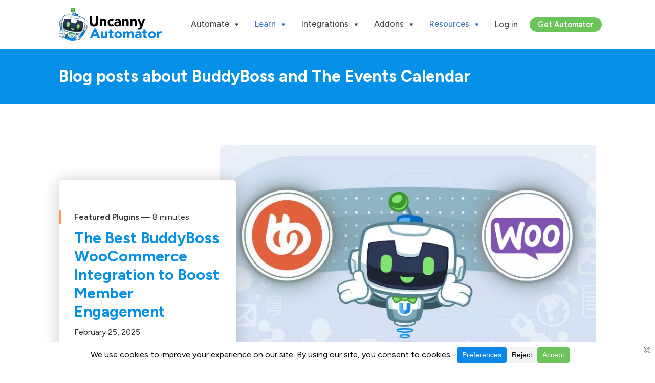

--- FILE ---
content_type: text/html; charset=UTF-8
request_url: https://automatorplugin.com/blog/?linked_integrations=12634,1439
body_size: 43581
content:
<!DOCTYPE html>
<html dir="ltr" lang="en-US" prefix="og: https://ogp.me/ns#" class="wpex-color-scheme-default">
<head>
<meta charset="UTF-8">
<link rel="profile" href="https://gmpg.org/xfn/11">
<title>Uncanny Automator WordPress Plugin Automation Blog</title>
	<style>img:is([sizes="auto" i], [sizes^="auto," i]) { contain-intrinsic-size: 3000px 1500px }</style>
	
		<!-- All in One SEO Pro 4.8.7.1 - aioseo.com -->
	<meta name="description" content="Find news, recipes and automation ideas to create improve your WordPress site by connecting your plugins together automatically." />
	<meta name="robots" content="max-image-preview:large" />
	<link rel="canonical" href="https://automatorplugin.com/blog/" />
	<meta name="generator" content="All in One SEO Pro (AIOSEO) 4.8.7.1" />
		<meta property="og:locale" content="en_US" />
		<meta property="og:site_name" content="Uncanny Automator" />
		<meta property="og:type" content="article" />
		<meta property="og:title" content="Uncanny Automator WordPress Plugin Automation Blog" />
		<meta property="og:description" content="Find news, recipes and automation ideas to create improve your WordPress site by connecting your plugins together automatically." />
		<meta property="og:url" content="https://automatorplugin.com/blog/" />
		<meta property="og:image" content="https://automatorplugin.com/wp-content/uploads/2022/09/automator-icon-social.png" />
		<meta property="og:image:secure_url" content="https://automatorplugin.com/wp-content/uploads/2022/09/automator-icon-social.png" />
		<meta property="og:image:width" content="1024" />
		<meta property="og:image:height" content="1024" />
		<meta property="article:published_time" content="2018-03-14T13:18:53+00:00" />
		<meta property="article:modified_time" content="2023-05-08T17:40:36+00:00" />
		<meta name="twitter:card" content="summary_large_image" />
		<meta name="twitter:title" content="Uncanny Automator WordPress Plugin Automation Blog" />
		<meta name="twitter:description" content="Find news, recipes and automation ideas to create improve your WordPress site by connecting your plugins together automatically." />
		<meta name="twitter:image" content="https://automatorplugin.com/wp-content/uploads/2022/09/automator-icon-social.png" />
		<meta name="twitter:label1" content="Written by" />
		<meta name="twitter:data1" content="Ryan Moore" />
		<script type="application/ld+json" class="aioseo-schema">
			{"@context":"https:\/\/schema.org","@graph":[{"@type":"BreadcrumbList","@id":"https:\/\/automatorplugin.com\/blog\/#breadcrumblist","itemListElement":[{"@type":"ListItem","@id":"https:\/\/automatorplugin.com#listItem","position":1,"name":"Home","item":"https:\/\/automatorplugin.com","nextItem":{"@type":"ListItem","@id":"https:\/\/automatorplugin.com\/blog\/#listItem","name":"Blog"}},{"@type":"ListItem","@id":"https:\/\/automatorplugin.com\/blog\/#listItem","position":2,"name":"Blog","previousItem":{"@type":"ListItem","@id":"https:\/\/automatorplugin.com#listItem","name":"Home"}}]},{"@type":"Organization","@id":"https:\/\/automatorplugin.com\/#organization","name":"Uncanny Automator","description":"Connect your WordPress plugins","url":"https:\/\/automatorplugin.com\/","logo":{"@type":"ImageObject","url":"https:\/\/automatorplugin.com\/wp-content\/uploads\/2022\/09\/automator-icon-social.png","@id":"https:\/\/automatorplugin.com\/blog\/#organizationLogo","width":1024,"height":1024},"image":{"@id":"https:\/\/automatorplugin.com\/blog\/#organizationLogo"}},{"@type":"WebPage","@id":"https:\/\/automatorplugin.com\/blog\/#webpage","url":"https:\/\/automatorplugin.com\/blog\/","name":"Uncanny Automator WordPress Plugin Automation Blog","description":"Find news, recipes and automation ideas to create improve your WordPress site by connecting your plugins together automatically.","inLanguage":"en-US","isPartOf":{"@id":"https:\/\/automatorplugin.com\/#website"},"breadcrumb":{"@id":"https:\/\/automatorplugin.com\/blog\/#breadcrumblist"},"datePublished":"2018-03-14T13:18:53-04:00","dateModified":"2023-05-08T13:40:36-04:00"},{"@type":"WebSite","@id":"https:\/\/automatorplugin.com\/#website","url":"https:\/\/automatorplugin.com\/","name":"Uncanny Automator","description":"Connect your WordPress plugins","inLanguage":"en-US","publisher":{"@id":"https:\/\/automatorplugin.com\/#organization"}}]}
		</script>
		<!-- All in One SEO Pro -->

	<link rel="preconnect" href="https://fonts.googleapis.com">
	<link rel="preconnect" href="https://fonts.gstatic.com" crossorigin>
		<meta name="viewport" content="width=device-width, initial-scale=1">
<link rel='dns-prefetch' href='//www.paypalobjects.com' />
<link rel='dns-prefetch' href='//a.omappapi.com' />
<link rel='dns-prefetch' href='//js.stripe.com' />
<link rel='dns-prefetch' href='//fonts.googleapis.com' />
<link rel='dns-prefetch' href='//www.googletagmanager.com' />
<link rel="alternate" type="application/rss+xml" title="Uncanny Automator &raquo; Feed" href="https://automatorplugin.com/feed/" />
		<style>
		.edd-checkout,
		.edd-checkout #wrap { background: var( --uo-edd-checkout-background-color ); }
		.edd-checkout #site-navigation-wrap { display: none !important; }
		.edd-checkout #content-wrap { padding-top: 0 !important; padding-bottom: 0 !important; }
		.edd-checkout #mobile-menu { display: none; }
		.edd-checkout #site-header-inner { padding-bottom: 25px !important; }
		</style>
		<link rel="preload" href="https://automatorplugin.com/wp-content/themes/Total/assets/lib/ticons/fonts/ticons.woff2" type="font/woff2" as="font" crossorigin>		<!-- This site uses the Google Analytics by MonsterInsights plugin v9.8.0 - Using Analytics tracking - https://www.monsterinsights.com/ -->
							<script src="//www.googletagmanager.com/gtag/js?id=G-LEQ7HMJ5S0"  data-cfasync="false" data-wpfc-render="false" async></script>
			<script data-cfasync="false" data-wpfc-render="false">
				var mi_version = '9.8.0';
				var mi_track_user = true;
				var mi_no_track_reason = '';
								var MonsterInsightsDefaultLocations = {"page_location":"https:\/\/automatorplugin.com\/blog\/?linked_integrations=12634,1439"};
								if ( typeof MonsterInsightsPrivacyGuardFilter === 'function' ) {
					var MonsterInsightsLocations = (typeof MonsterInsightsExcludeQuery === 'object') ? MonsterInsightsPrivacyGuardFilter( MonsterInsightsExcludeQuery ) : MonsterInsightsPrivacyGuardFilter( MonsterInsightsDefaultLocations );
				} else {
					var MonsterInsightsLocations = (typeof MonsterInsightsExcludeQuery === 'object') ? MonsterInsightsExcludeQuery : MonsterInsightsDefaultLocations;
				}

								var disableStrs = [
										'ga-disable-G-LEQ7HMJ5S0',
									];

				/* Function to detect opted out users */
				function __gtagTrackerIsOptedOut() {
					for (var index = 0; index < disableStrs.length; index++) {
						if (document.cookie.indexOf(disableStrs[index] + '=true') > -1) {
							return true;
						}
					}

					return false;
				}

				/* Disable tracking if the opt-out cookie exists. */
				if (__gtagTrackerIsOptedOut()) {
					for (var index = 0; index < disableStrs.length; index++) {
						window[disableStrs[index]] = true;
					}
				}

				/* Opt-out function */
				function __gtagTrackerOptout() {
					for (var index = 0; index < disableStrs.length; index++) {
						document.cookie = disableStrs[index] + '=true; expires=Thu, 31 Dec 2099 23:59:59 UTC; path=/';
						window[disableStrs[index]] = true;
					}
				}

				if ('undefined' === typeof gaOptout) {
					function gaOptout() {
						__gtagTrackerOptout();
					}
				}
								window.dataLayer = window.dataLayer || [];

				window.MonsterInsightsDualTracker = {
					helpers: {},
					trackers: {},
				};
				if (mi_track_user) {
					function __gtagDataLayer() {
						dataLayer.push(arguments);
					}

					function __gtagTracker(type, name, parameters) {
						if (!parameters) {
							parameters = {};
						}

						if (parameters.send_to) {
							__gtagDataLayer.apply(null, arguments);
							return;
						}

						if (type === 'event') {
														parameters.send_to = monsterinsights_frontend.v4_id;
							var hookName = name;
							if (typeof parameters['event_category'] !== 'undefined') {
								hookName = parameters['event_category'] + ':' + name;
							}

							if (typeof MonsterInsightsDualTracker.trackers[hookName] !== 'undefined') {
								MonsterInsightsDualTracker.trackers[hookName](parameters);
							} else {
								__gtagDataLayer('event', name, parameters);
							}
							
						} else {
							__gtagDataLayer.apply(null, arguments);
						}
					}

					__gtagTracker('js', new Date());
					__gtagTracker('set', {
						'developer_id.dZGIzZG': true,
											});
					if ( MonsterInsightsLocations.page_location ) {
						__gtagTracker('set', MonsterInsightsLocations);
					}
										__gtagTracker('config', 'G-LEQ7HMJ5S0', {"forceSSL":"true","link_attribution":"true","post_type":"page","author":"Ryan Moore","logged_in":"false","published_at":"2018-03-14T13:18:53-04:00","tags":"untagged"} );
										window.gtag = __gtagTracker;										(function () {
						/* https://developers.google.com/analytics/devguides/collection/analyticsjs/ */
						/* ga and __gaTracker compatibility shim. */
						var noopfn = function () {
							return null;
						};
						var newtracker = function () {
							return new Tracker();
						};
						var Tracker = function () {
							return null;
						};
						var p = Tracker.prototype;
						p.get = noopfn;
						p.set = noopfn;
						p.send = function () {
							var args = Array.prototype.slice.call(arguments);
							args.unshift('send');
							__gaTracker.apply(null, args);
						};
						var __gaTracker = function () {
							var len = arguments.length;
							if (len === 0) {
								return;
							}
							var f = arguments[len - 1];
							if (typeof f !== 'object' || f === null || typeof f.hitCallback !== 'function') {
								if ('send' === arguments[0]) {
									var hitConverted, hitObject = false, action;
									if ('event' === arguments[1]) {
										if ('undefined' !== typeof arguments[3]) {
											hitObject = {
												'eventAction': arguments[3],
												'eventCategory': arguments[2],
												'eventLabel': arguments[4],
												'value': arguments[5] ? arguments[5] : 1,
											}
										}
									}
									if ('pageview' === arguments[1]) {
										if ('undefined' !== typeof arguments[2]) {
											hitObject = {
												'eventAction': 'page_view',
												'page_path': arguments[2],
											}
										}
									}
									if (typeof arguments[2] === 'object') {
										hitObject = arguments[2];
									}
									if (typeof arguments[5] === 'object') {
										Object.assign(hitObject, arguments[5]);
									}
									if ('undefined' !== typeof arguments[1].hitType) {
										hitObject = arguments[1];
										if ('pageview' === hitObject.hitType) {
											hitObject.eventAction = 'page_view';
										}
									}
									if (hitObject) {
										action = 'timing' === arguments[1].hitType ? 'timing_complete' : hitObject.eventAction;
										hitConverted = mapArgs(hitObject);
										__gtagTracker('event', action, hitConverted);
									}
								}
								return;
							}

							function mapArgs(args) {
								var arg, hit = {};
								var gaMap = {
									'eventCategory': 'event_category',
									'eventAction': 'event_action',
									'eventLabel': 'event_label',
									'eventValue': 'event_value',
									'nonInteraction': 'non_interaction',
									'timingCategory': 'event_category',
									'timingVar': 'name',
									'timingValue': 'value',
									'timingLabel': 'event_label',
									'page': 'page_path',
									'location': 'page_location',
									'title': 'page_title',
									'referrer' : 'page_referrer',
								};
								for (arg in args) {
																		if (!(!args.hasOwnProperty(arg) || !gaMap.hasOwnProperty(arg))) {
										hit[gaMap[arg]] = args[arg];
									} else {
										hit[arg] = args[arg];
									}
								}
								return hit;
							}

							try {
								f.hitCallback();
							} catch (ex) {
							}
						};
						__gaTracker.create = newtracker;
						__gaTracker.getByName = newtracker;
						__gaTracker.getAll = function () {
							return [];
						};
						__gaTracker.remove = noopfn;
						__gaTracker.loaded = true;
						window['__gaTracker'] = __gaTracker;
					})();
									} else {
										console.log("");
					(function () {
						function __gtagTracker() {
							return null;
						}

						window['__gtagTracker'] = __gtagTracker;
						window['gtag'] = __gtagTracker;
					})();
									}
			</script>
			
							<!-- / Google Analytics by MonsterInsights -->
				<script data-cfasync="false" data-wpfc-render="false">
			window.MonsterInsightsDualTracker.helpers.mapProductItem = function (uaItem) {
				var prefixIndex, prefixKey, mapIndex;

				var toBePrefixed = ['id', 'name', 'list_name', 'brand', 'category', 'variant'];

				var item = {};

				var fieldMap = {
					'price': 'price',
					'list_position': 'index',
					'quantity': 'quantity',
					'position': 'index',
				};

				for (mapIndex in fieldMap) {
					if (uaItem.hasOwnProperty(mapIndex)) {
						item[fieldMap[mapIndex]] = uaItem[mapIndex];
					}
				}

				for (prefixIndex = 0; prefixIndex < toBePrefixed.length; prefixIndex++) {
					prefixKey = toBePrefixed[prefixIndex];
					if (typeof uaItem[prefixKey] !== 'undefined') {
						item['item_' + prefixKey] = uaItem[prefixKey];
					}
				}

				return item;
			};

			MonsterInsightsDualTracker.trackers['view_item_list'] = function (parameters) {
				var items = parameters.items;
				var listName, itemIndex, item, itemListName;
				var lists = {
					'_': {items: [], 'send_to': monsterinsights_frontend.v4_id},
				};

				for (itemIndex = 0; itemIndex < items.length; itemIndex++) {
					item = MonsterInsightsDualTracker.helpers.mapProductItem(items[itemIndex]);

					if (typeof item['item_list_name'] === 'undefined') {
						lists['_'].items.push(item);
					} else {
						itemListName = item['item_list_name'];
						if (typeof lists[itemListName] === 'undefined') {
							lists[itemListName] = {
								'items': [],
								'item_list_name': itemListName,
								'send_to': monsterinsights_frontend.v4_id,
							};
						}

						lists[itemListName].items.push(item);
					}
				}

				for (listName in lists) {
					__gtagDataLayer('event', 'view_item_list', lists[listName]);
				}
			};

			MonsterInsightsDualTracker.trackers['select_content'] = function (parameters) {
				const items = parameters.items.map(MonsterInsightsDualTracker.helpers.mapProductItem);
				__gtagDataLayer('event', 'select_item', {items: items, send_to: parameters.send_to});
			};

			MonsterInsightsDualTracker.trackers['view_item'] = function (parameters) {
				const items = parameters.items.map(MonsterInsightsDualTracker.helpers.mapProductItem);
				__gtagDataLayer('event', 'view_item', {items: items, send_to: parameters.send_to});
			};
		</script>
			<script data-cfasync="false" data-wpfc-render="false">
		if (window.hasOwnProperty('MonsterInsightsDualTracker')){
			window.MonsterInsightsDualTracker.trackers['form:impression'] = function (parameters) {
				__gtagDataLayer('event', 'form_impression', {
					form_id: parameters.event_label,
					content_type: 'form',
					non_interaction: true,
					send_to: parameters.send_to,
				});
			};

			window.MonsterInsightsDualTracker.trackers['form:conversion'] = function (parameters) {
				__gtagDataLayer('event', 'generate_lead', {
					form_id: parameters.event_label,
					send_to: parameters.send_to,
				});
			};
		}
	</script>
	
<link rel='stylesheet' id='js_composer_front-css' href='https://automatorplugin.com/wp-content/plugins/js_composer/assets/css/js_composer.min.css?ver=7.1' media='all' />
<style id='heroickb-category-breadcrumb-style-inline-css'>
.wp-block-heroickb-category-breadcrumb{margin:0;padding:0;margin-block-start:0 !important}.wp-block-heroickb-category-breadcrumb .heroickb-breadcrumb-wrap{overflow:hidden;box-sizing:border-box;width:100%}@media(max-width: 768px){.wp-block-heroickb-category-breadcrumb .heroickb-breadcrumb-wrap:hover,.wp-block-heroickb-category-breadcrumb .heroickb-breadcrumb-wrap:focus-within{overflow-x:auto}}.wp-block-heroickb-category-breadcrumb .heroickb-breadcrumb-wrap .heroickb-breadcrumb{display:flex;flex-wrap:nowrap;list-style:none;margin:0;padding:0;color:inherit;min-width:-moz-max-content;min-width:max-content;white-space:nowrap}.wp-block-heroickb-category-breadcrumb .heroickb-breadcrumb-wrap .heroickb-breadcrumb li{padding:0;margin:0;display:inline-flex;align-items:center;font-size:inherit;line-height:1.2;border:none;background:none;box-shadow:none;white-space:nowrap}.wp-block-heroickb-category-breadcrumb .heroickb-breadcrumb-wrap .heroickb-breadcrumb li a{margin-right:.4rem;text-decoration:none;color:inherit;display:inline-block;border:none;background:none;box-shadow:none;padding:0;white-space:nowrap}.wp-block-heroickb-category-breadcrumb .heroickb-breadcrumb-wrap .heroickb-breadcrumb li a:hover{text-decoration:underline;border:none;background:none;box-shadow:none}.wp-block-heroickb-category-breadcrumb .heroickb-breadcrumb-wrap .heroickb-breadcrumb li a:focus{outline:1px dotted currentColor;outline-offset:2px}.wp-block-heroickb-category-breadcrumb .heroickb-breadcrumb-wrap .heroickb-breadcrumb li span{color:inherit;font-size:inherit;line-height:1.2;white-space:nowrap}.wp-block-heroickb-category-breadcrumb .heroickb-breadcrumb-wrap .heroickb-breadcrumb li:not(:last-child)::after{content:"›";margin:0 .4rem 0 0;color:inherit;font-size:inherit;border:none;background:none;box-shadow:none}.wp-block-heroickb-category-breadcrumb .heroickb-breadcrumb-wrap .heroickb-breadcrumb li:last-child span[aria-current=page]{color:inherit;font-weight:inherit}body .wp-block-heroickb-category-breadcrumb .heroickb-breadcrumb-wrap .heroickb-breadcrumb li{border:none;background:none;box-shadow:none}body .wp-block-heroickb-category-breadcrumb .heroickb-breadcrumb-wrap .heroickb-breadcrumb li a{border:none;background:none;box-shadow:none;padding:0;margin-right:.4rem}body .wp-block-heroickb-category-breadcrumb .heroickb-breadcrumb-wrap .heroickb-breadcrumb li a:hover{border:none;background:none;box-shadow:none}body .wp-block-heroickb-category-breadcrumb .heroickb-breadcrumb-wrap .heroickb-breadcrumb li::after{border:none;background:none;box-shadow:none}.wp-block-heroickb-category-breadcrumb.has-link-color .heroickb-breadcrumb-wrap .heroickb-breadcrumb li a{color:var(--wp--style--color--link, currentColor)}.wp-block-heroickb-category-breadcrumb.has-link-color .heroickb-breadcrumb-wrap .heroickb-breadcrumb li a:hover{color:var(--wp--style--color--link, currentColor);opacity:.8}.wp-block-heroickb-category-breadcrumb.has-link-color .heroickb-breadcrumb-wrap .heroickb-breadcrumb li:not(:last-child)::after{color:var(--wp--style--color--link, currentColor)}.wp-block-heroickb-category-breadcrumb.has-link-color .heroickb-breadcrumb-wrap .heroickb-breadcrumb li:last-child span[aria-current=page]{color:var(--wp--style--color--link, currentColor)}.wp-block-heroickb-category-breadcrumb .heroickb-breadcrumb-wrap .heroickb-breadcrumb li a:hover{color:var(--wp--custom--link--hover-color, var(--wp--style--color--link, currentColor))}

</style>
<style id='heroickb-category-card-style-inline-css'>
.wp-block-heroickb-category-card:where(.has-background){background:none}.wp-block-heroickb-category-card:where(.has-border-color){border:none}.wp-block-heroickb-category-card a{text-decoration:none;border:none}.wp-block-heroickb-category-card a:hover{border:none;text-decoration:none}.wp-block-heroickb-category-card a:focus{outline:none;text-decoration:none}.wp-block-heroickb-category-card a:visited{text-decoration:none}.wp-block-heroickb-category-card a:active{text-decoration:none}.wp-block-heroickb-category-card .heroickb-categories-list{display:grid;margin:0;padding:0}@media(max-width: 782px){.wp-block-heroickb-category-card .heroickb-categories-list{display:flex;flex-direction:column}}.wp-block-heroickb-category-card .heroickb-categories-list__item{text-decoration:none;border:none;color:inherit;margin:0;outline:none;transition:all ease-in-out .15s}.wp-block-heroickb-category-card .heroickb-categories-list__item:hover{border:none;text-decoration:none}.wp-block-heroickb-category-card .heroickb-categories-list__item:focus{outline:none;text-decoration:none}.wp-block-heroickb-category-card .heroickb-categories-list__item:visited{text-decoration:none}.wp-block-heroickb-category-card .heroickb-categories-list__item:active{text-decoration:none}.wp-block-heroickb-category-card .heroickb-categories-list__item-icon{width:100%;margin-bottom:1rem;display:flex;flex-direction:column;justify-content:var(--icon-position, flex-start);min-height:60px}.wp-block-heroickb-category-card .heroickb-categories-list__item-icon:empty{display:none}.wp-block-heroickb-category-card .heroickb-categories-list__item-icon svg{min-width:48px;max-height:50px;display:inline-block;vertical-align:middle}.wp-block-heroickb-category-card .heroickb-categories-list__item-icon svg .heroickbiconsvg-stroke{fill:none;stroke-width:6px}.wp-block-heroickb-category-card .heroickb-categories-list__item-post-excerpt{display:flex}.wp-block-heroickb-category-card .heroickb-categories-list__item-post-excerpt>div{width:100%}.wp-block-heroickb-category-card .heroickb-categories-list__item-post-excerpt--after-title{flex-direction:column}.wp-block-heroickb-category-card .heroickb-categories-list__item-post-excerpt--after-title .heroickb-categories-list__item-post-excerpt-count{margin-bottom:1rem;font-size:.8em;color:#999}.wp-block-heroickb-category-card .heroickb-categories-list__item-post-excerpt--below-description{flex-direction:column-reverse}.wp-block-heroickb-category-card .heroickb-categories-list__item-post-excerpt--below-description .heroickb-categories-list__item-post-excerpt-entry{margin-bottom:1rem}.wp-block-heroickb-category-card .heroickb-categories-list__item-post-excerpt--below-description .heroickb-categories-list__item-post-excerpt-count{margin-bottom:1rem;font-size:.8em;color:#999}.wp-block-heroickb-category-card .heroickb-categories-list__item h4{font-weight:bold;font-family:inherit;margin:0 0 .5rem;padding:0;color:inherit}.wp-block-heroickb-category-card .heroickb-categories-list__item h4.heroickb-categories-list__is-category-page{font-size:1.75rem}.wp-block-heroickb-category-card .heroickb-categories-list__item h4 span{font-size:.8em;color:#999;font-weight:normal;margin-left:6px}.wp-block-heroickb-category-card .heroickb-categories-list__item:hover{transition:background-color ease-in-out .15s;text-decoration:none}.wp-block-heroickb-category-card .heroickb-categories-list--column-1{grid-template-columns:repeat(1, 1fr)}.wp-block-heroickb-category-card .heroickb-categories-list--column-2{grid-template-columns:repeat(2, 1fr)}.wp-block-heroickb-category-card .heroickb-categories-list--column-3{grid-template-columns:repeat(3, 1fr)}.wp-block-heroickb-category-card .heroickb-categories-list--column-4{grid-template-columns:repeat(4, 1fr)}@media(max-width: 1023px)and (min-width: 783px){.wp-block-heroickb-category-card .heroickb-categories-list--column-3{grid-template-columns:repeat(2, 1fr)}.wp-block-heroickb-category-card .heroickb-categories-list--column-4{grid-template-columns:repeat(2, 1fr)}}.wp-block-heroickb-category-card .heroickb-categories-list--align-left{text-align:left}.wp-block-heroickb-category-card .heroickb-categories-list--align-center{text-align:center}.wp-block-heroickb-category-card .heroickb-categories-list--align-right{text-align:right}.wp-block-heroickb-category-card .heroickb-categories-list--type-left-icon.heroickb-categories-list--has-icons .heroickb-categories-list__item{display:flex;grid-template-columns:repeat(2, 1fr);grid-column-gap:1rem}.wp-block-heroickb-category-card .heroickb-categories-list--type-left-icon.heroickb-categories-list--has-icons .heroickb-categories-list__item-post{width:100%}.wp-block-heroickb-category-card .heroickb-categories-list--type-left-icon .heroickb-categories-list__item-icon{display:flex;flex-direction:column;justify-content:var(--icon-position, flex-start);max-width:40px;margin-bottom:0;min-height:60px}.wp-block-heroickb-category-card .heroickb-categories-list--type-left-icon .heroickb-categories-list__item-icon:empty{display:none}.wp-block-heroickb-category-card .heroickb-categories-list--type-left-icon .heroickb-categories-list__item-icon>div{width:100%}.wp-block-heroickb-category-card .heroickb-categories-list--type-top-icon.heroickb-categories-list--has-icons .heroickb-categories-list__item{display:flex;flex-direction:column}.wp-block-heroickb-category-card .heroickb-categories-list--type-top-icon .heroickb-categories-list__item-icon{display:flex;flex-direction:column;justify-content:var(--icon-position, flex-start);min-height:80px;margin-right:10px}.wp-block-heroickb-category-card .heroickb-categories-list--type-top-icon .heroickb-categories-list__item-icon:empty{display:none}.wp-block-heroickb-category-card .heroickb-categories-list--type-top-icon .heroickb-categories-list__item-icon>div{min-width:50px}.wp-block-heroickb-category-card .heroickb-categories-list--simple .heroickb-categories-list__item{display:flex;flex-direction:column;padding-top:0;padding-left:0;padding-right:0}body .wp-block-heroickb-category-card .heroickb-categories-list__item{text-decoration:none}body .wp-block-heroickb-category-card .heroickb-categories-list__item:hover,body .wp-block-heroickb-category-card .heroickb-categories-list__item:focus,body .wp-block-heroickb-category-card .heroickb-categories-list__item:visited,body .wp-block-heroickb-category-card .heroickb-categories-list__item:active{text-decoration:none}body .wp-block-heroickb-category-card a{text-decoration:none}body .wp-block-heroickb-category-card a:hover,body .wp-block-heroickb-category-card a:focus,body .wp-block-heroickb-category-card a:visited,body .wp-block-heroickb-category-card a:active{text-decoration:none}

</style>
<style id='heroickb-category-simple-style-inline-css'>
.wp-block-heroickb-category-simple .heroickb-categories-list{display:grid;margin:0;padding:0}@media(max-width: 781px){.wp-block-heroickb-category-simple .heroickb-categories-list{display:flex;flex-direction:column}}.wp-block-heroickb-category-simple .heroickb-categories-list__item{text-decoration:none;color:inherit;padding:1rem;margin:unset;outline:none}.wp-block-heroickb-category-simple .heroickb-categories-list__item:hover{transition:background-color ease-in-out .15s}.wp-block-heroickb-category-simple .heroickb-categories-list__item:last-child{padding-bottom:unset}.wp-block-heroickb-category-simple .heroickb-categories-list--align-left{text-align:left}.wp-block-heroickb-category-simple .heroickb-categories-list--align-center{text-align:center}.wp-block-heroickb-category-simple .heroickb-categories-list--align-right{text-align:right}.wp-block-heroickb-category-simple .heroickb-categories-list--simple .heroickb-categories-list__item{display:flex;flex-direction:column;padding-top:unset;padding-left:unset;padding-right:unset}

</style>
<link rel='stylesheet' id='heroickb-search-style-css' href='https://automatorplugin.com/wp-content/plugins/ht-knowledge-base/blocks/v2/build/kb-search-block/style-index.css?ver=0.1.0' media='all' />
<style id='heroickb-article-showcase-style-inline-css'>
.wp-block-group .wp-block-column .wp-block-heroickb-article-showcase{padding:unset}.wp-block-heroickb-article-showcase{padding:1rem}.wp-block-heroickb-article-showcase .heroickb-article-widget{color:var(--wp--preset--color--text, inherit);--article-link-color: var(--wp--style--color--link, inherit);--article-hover-color: var(--wp--style--color--link, inherit)}.wp-block-heroickb-article-showcase .heroickb-article-widget__title{position:relative;font-size:1.2em;font-weight:600}.wp-block-heroickb-article-showcase .heroickb-article-widget__desc{font-size:.75em}.wp-block-heroickb-article-showcase .heroickb-article-widget .heroickb-article-widget-list{list-style:none;padding:0;margin:0}.wp-block-heroickb-article-showcase .heroickb-article-widget .heroickb-article-widget-list_item{margin-bottom:.5rem}.wp-block-heroickb-article-showcase .heroickb-article-widget .heroickb-article-widget-list .heroickb-article-link{display:flex;align-items:center;gap:.5rem;text-decoration:none !important;font-size:inherit;color:var(--article-link-color) !important}.wp-block-heroickb-article-showcase .heroickb-article-widget .heroickb-article-widget-list .heroickb-article-link>*{color:inherit !important}.wp-block-heroickb-article-showcase .heroickb-article-widget .heroickb-article-widget-list .heroickb-article-link:hover,.wp-block-heroickb-article-showcase .heroickb-article-widget .heroickb-article-widget-list .heroickb-article-link:focus{text-decoration:underline !important;color:var(--article-hover-color) !important}.wp-block-heroickb-article-showcase .heroickb-article-widget .heroickb-article-widget-list__entry-icon{display:inline-flex;align-items:center;line-height:1}.wp-block-heroickb-article-showcase .heroickb-article-widget .heroickb-article-widget-list__entry-icon svg,.wp-block-heroickb-article-showcase .heroickb-article-widget .heroickb-article-widget-list__entry-icon .heroickb-article-icon{display:inline-block;vertical-align:middle;height:1em !important;width:1em !important;min-height:1em !important;min-width:1em !important;fill:currentColor !important}.wp-block-heroickb-article-showcase .heroickb-article-widget .heroickb-article-widget-list__entry-title{color:inherit !important}.block-editor-block-list__block .wp-block-heroickb-article-showcase.is-selected .heroickb-article-link,.block-editor-block-list__block .wp-block-heroickb-article-showcase.has-child-selected .heroickb-article-link{color:var(--article-link-color) !important}.block-editor-block-list__block .wp-block-heroickb-article-showcase.is-selected .heroickb-article-link:hover,.block-editor-block-list__block .wp-block-heroickb-article-showcase.has-child-selected .heroickb-article-link:hover{color:var(--article-hover-color) !important}.has-link-color .heroickb-article-link{color:var(--wp--style--color--link, var(--article-link-color)) !important}.has-link-color .heroickb-article-link:hover{color:var(--article-hover-color, var(--wp--style--color--link)) !important}.heroickb-article-widget.has-custom-link-color .heroickb-article-link{color:var(--article-link-color) !important}.heroickb-article-widget.has-custom-link-color .heroickb-article-link svg,.heroickb-article-widget.has-custom-link-color .heroickb-article-link .heroickb-article-icon{fill:currentColor !important}.heroickb-article-widget.has-custom-link-color .heroickb-article-link:hover,.heroickb-article-widget.has-custom-link-color .heroickb-article-link:focus{color:var(--article-hover-color) !important}.heroickb-article-widget.has-hover-color .heroickb-article-link:hover,.heroickb-article-widget.has-hover-color .heroickb-article-link:focus{color:var(--article-hover-color) !important}.is-kb-article-showcase-selected .heroickb-article-link{color:var(--article-link-color) !important}.is-kb-article-showcase-selected .heroickb-article-link svg,.is-kb-article-showcase-selected .heroickb-article-link .heroickb-article-icon{fill:currentColor !important}.is-kb-article-showcase-selected .heroickb-article-link:hover{color:var(--article-hover-color) !important}.wp-block-heroickb-article-showcase[class*=has-][class*=-color] .heroickb-article-link{color:var(--wp--style--color--link, var(--article-link-color)) !important}.heroickb-article-link{color:var(--article-link-color, var(--wp--style--color--link, inherit)) !important}.heroickb-article-link>*{color:inherit !important}.heroickb-article-link svg,.heroickb-article-link .heroickb-article-icon{fill:currentColor !important}.heroickb-article-link:hover,.heroickb-article-link:focus{color:var(--article-hover-color, var(--article-link-color)) !important}

</style>
<link rel='stylesheet' id='heroickb-feedback-style-css' href='https://automatorplugin.com/wp-content/plugins/ht-knowledge-base/blocks/v2/build/kb-feedback-block/style-index.css?ver=0.1.0' media='all' />
<link rel='stylesheet' id='heroickb-attachment-style-css' href='https://automatorplugin.com/wp-content/plugins/ht-knowledge-base/blocks/v2/build/kb-attachment-block/style-index.css?ver=0.1.0' media='all' />
<style id='heroickb-sticky-block-style-inline-css'>
.heroickb-sticky{position:sticky;max-height:100vh;overflow-y:visible;top:15px;z-index:10}body.admin-bar .heroickb-sticky{top:calc(var(--hkb-adminbar-height, 32px) + 15px)}.heroickb-sticky:not(.heroickb-sticky){position:relative}.wp-block-heroickb-sticky-block.heroickb-sticky{position:sticky;top:15px;z-index:10}body.admin-bar .wp-block-heroickb-sticky-block.heroickb-sticky{top:calc(var(--hkb-adminbar-height, 32px) + 15px)}

</style>
<style id='safe-svg-svg-icon-style-inline-css'>
.safe-svg-cover{text-align:center}.safe-svg-cover .safe-svg-inside{display:inline-block;max-width:100%}.safe-svg-cover svg{fill:currentColor;height:100%;max-height:100%;max-width:100%;width:100%}

</style>
<link rel='stylesheet' id='wp-components-css' href='https://automatorplugin.com/wp-includes/css/dist/components/style.min.css?ver=6.8.3' media='all' />
<link rel='stylesheet' id='wp-preferences-css' href='https://automatorplugin.com/wp-includes/css/dist/preferences/style.min.css?ver=6.8.3' media='all' />
<link rel='stylesheet' id='wp-block-editor-css' href='https://automatorplugin.com/wp-includes/css/dist/block-editor/style.min.css?ver=6.8.3' media='all' />
<link rel='stylesheet' id='wp-reusable-blocks-css' href='https://automatorplugin.com/wp-includes/css/dist/reusable-blocks/style.min.css?ver=6.8.3' media='all' />
<link rel='stylesheet' id='wp-patterns-css' href='https://automatorplugin.com/wp-includes/css/dist/patterns/style.min.css?ver=6.8.3' media='all' />
<link rel='stylesheet' id='wp-editor-css' href='https://automatorplugin.com/wp-includes/css/dist/editor/style.min.css?ver=6.8.3' media='all' />
<link rel='stylesheet' id='ht-formatting-blocks-modules-styles-css' href='https://automatorplugin.com/wp-content/plugins/ht-knowledge-base/formatting-blocks/dist/css/ht-formatting-blocks-modules-styles.css?ver=4.1.1' media='all' />
<link rel='stylesheet' id='edd-blocks-css' href='https://automatorplugin.com/wp-content/plugins/easy-digital-downloads/includes/blocks/assets/css/edd-blocks.css?ver=3.5.2' media='all' />
<link rel='stylesheet' id='automator-footer-css' href='https://automatorplugin.com/wp-content/plugins/automator-plugin-dot-com/dropins/automator-footer/assets/dist/bundle.min.css?ver=2.4' media='all' />
<link rel='stylesheet' id='uo-edd-checkout-css' href='https://automatorplugin.com/wp-content/plugins/automator-plugin-dot-com/dropins/uncanny-edd-checkout/assets/dist/bundle.min.css?ver=1.0.12' media='all' />
<link rel='stylesheet' id='automator-marketing-core-css' href='https://automatorplugin.com/wp-content/plugins/automator-plugin-dot-com/dropins/marketing-core/assets/dist/bundle.min.css?ver=1.8' media='all' />
<link rel='stylesheet' id='uncannyowl-automator-social-buttons-css' href='https://automatorplugin.com/wp-content/plugins/automator-plugin-site-custom-plugin/application/assets/css/social-buttons.css?ver=2.0.1' media='all' />
<link rel='stylesheet' id='stcr-style-css' href='https://automatorplugin.com/wp-content/plugins/subscribe-to-comments-reloaded/includes/css/stcr-style.css?ver=6.8.3' media='all' />
<link rel='stylesheet' id='toc-screen-css' href='https://automatorplugin.com/wp-content/plugins/table-of-contents-plus/screen.min.css?ver=2411.1' media='all' />
<link rel='stylesheet' id='uncannyowl-learndash-toolkit-free-css' href='https://automatorplugin.com/wp-content/plugins/uncanny-learndash-toolkit/src/assets/frontend/dist/bundle.min.css?ver=3.8.0' media='all' />
<link rel='stylesheet' id='affwp-forms-css' href='https://automatorplugin.com/wp-content/plugins/affiliate-wp/assets/css/forms.min.css?ver=2.30.0' media='all' />
<link rel='stylesheet' id='edd-styles-css' href='https://automatorplugin.com/wp-content/plugins/easy-digital-downloads/assets/css/edd.min.css?ver=3.5.2' media='all' />
<link rel='stylesheet' id='megamenu-css' href='https://automatorplugin.com/wp-content/uploads/maxmegamenu/style.css?ver=05aba7' media='all' />
<link rel='stylesheet' id='dashicons-css' href='https://automatorplugin.com/wp-includes/css/dashicons.min.css?ver=6.8.3' media='all' />
<link rel='stylesheet' id='edd-recurring-css' href='https://automatorplugin.com/wp-content/plugins/edd-recurring/assets/css/styles.css?ver=2.13.4' media='all' />
<link rel='stylesheet' id='uo-google-fonts-figtree-css' href='https://fonts.googleapis.com/css2?family=Figtree%3Awght%40400%3B500%3B600%3B700&#038;display=swap&#038;ver=2.43' media='all' />
<link rel='stylesheet' id='wpex-style-css' href='https://automatorplugin.com/wp-content/themes/Total/style.css?ver=5.10' media='all' />
<link rel='stylesheet' id='uncanny-automator-child-css' href='https://automatorplugin.com/wp-content/themes/uncanny-automator/style.css?ver=2.43' media='all' />
<link rel='stylesheet' id='wpex-mobile-menu-breakpoint-max-css' href='https://automatorplugin.com/wp-content/themes/Total/assets/css/wpex-mobile-menu-breakpoint-max.css?ver=5.10' media='only screen and (max-width:1100px)' />
<link rel='stylesheet' id='wpex-mobile-menu-breakpoint-min-css' href='https://automatorplugin.com/wp-content/themes/Total/assets/css/wpex-mobile-menu-breakpoint-min.css?ver=5.10' media='only screen and (min-width:1101px)' />
<link rel='stylesheet' id='wpex-wpbakery-css' href='https://automatorplugin.com/wp-content/themes/Total/assets/css/frontend/wpbakery.css?ver=5.10' media='all' />
<link rel='stylesheet' id='ticons-css' href='https://automatorplugin.com/wp-content/themes/Total/assets/lib/ticons/css/ticons.min.css?ver=1.0.1' media='all' />
<link rel='stylesheet' id='vcex-shortcodes-css' href='https://automatorplugin.com/wp-content/themes/Total/assets/css/vcex-shortcodes.css?ver=5.10' media='all' />
<link rel='stylesheet' id='fancybox-css' href='https://automatorplugin.com/wp-content/themes/Total/assets/lib/fancybox/jquery.fancybox.min.css?ver=3.5.7' media='all' />
<link rel='stylesheet' id='hurrytimer-css' href='https://automatorplugin.com/wp-content/uploads/hurrytimer/css/778bb2c5bcdc9993.css?ver=6.8.3' media='all' />
<link rel='stylesheet' id='searchwp-forms-css' href='https://automatorplugin.com/wp-content/plugins/searchwp/assets/css/frontend/search-forms.min.css?ver=4.5.1' media='all' />
<link rel='stylesheet' id='__EPYT__style-css' href='https://automatorplugin.com/wp-content/plugins/youtube-embed-plus/styles/ytprefs.min.css?ver=14.2.3' media='all' />
<style id='__EPYT__style-inline-css'>

                .epyt-gallery-thumb {
                        width: 33.333%;
                }
                
</style>
<link rel='stylesheet' id='uo-tci-css' href='https://automatorplugin.com/wp-content/plugins/automator-plugin-dot-com/dropins/connect-integrations/assets/css/frontend.css?ver=3.0' media='all' />
<script src="https://automatorplugin.com/wp-includes/js/jquery/jquery.min.js?ver=3.7.1" id="jquery-core-js"></script>
<script src="https://automatorplugin.com/wp-includes/js/jquery/jquery-migrate.min.js?ver=3.4.1" id="jquery-migrate-js"></script>
<script src="https://automatorplugin.com/wp-content/plugins/google-analytics-premium/assets/js/frontend-gtag.min.js?ver=9.8.0" id="monsterinsights-frontend-script-js" async data-wp-strategy="async"></script>
<script data-cfasync="false" data-wpfc-render="false" id='monsterinsights-frontend-script-js-extra'>var monsterinsights_frontend = {"js_events_tracking":"true","download_extensions":"doc,pdf,ppt,zip,xls,docx,pptx,xlsx","inbound_paths":"[{\"path\":\"\\\/share\\\/\",\"label\":\"affiliate\"}]","home_url":"https:\/\/automatorplugin.com","hash_tracking":"false","v4_id":"G-LEQ7HMJ5S0"};</script>
<script src="https://automatorplugin.com/wp-content/plugins/automator-plugin-dot-com/dropins/automator-footer/assets/dist/bundle.min.js?ver=2.4" id="automator-footer-js"></script>
<script src="https://automatorplugin.com/wp-content/plugins/automator-plugin-dot-com/dropins/uncanny-edd-checkout/assets/dist/bundle.min.js?ver=1.0.12" id="uo-edd-checkout-js"></script>
<script id="uncannyowl-learndash-toolkit-free-js-extra">
var UncannyToolkit = {"ajax":{"url":"https:\/\/automatorplugin.com\/wp-admin\/admin-ajax.php","nonce":"7ce6ea6417"},"integrity":{"shouldPreventConcurrentLogin":false},"i18n":{"dismiss":"Dismiss","preventConcurrentLogin":"Your account has exceeded maximum concurrent login number.","error":{"generic":"Something went wrong. Please, try again"}},"modals":[],"frontendLogin":{"hasAjaxEnabled":true,"currentPageIsLoginPage":false,"ui":{"showAnimationOnSubmit":true,"buttonDisabledOnSubmit":true},"i18n":{"checkReCaptcha":"Please verify that you are not a robot."}}};
</script>
<script src="https://automatorplugin.com/wp-content/plugins/uncanny-learndash-toolkit/src/assets/frontend/dist/bundle.min.js?ver=3.8.0" id="uncannyowl-learndash-toolkit-free-js"></script>
<script id="pushengage-sdk-init-js-after">
(function(w, d) {
				w.PushEngage = w.PushEngage || [];
				w._peq = w._peq || [];
				PushEngage.push(['init', {
					appId: 'fd787f2a-c12c-4c57-af67-590f15aba9b8'
				}]);
				var e = d.createElement('script');
				e.src = 'https://clientcdn.pushengage.com/sdks/pushengage-web-sdk.js';
				e.async = true;
				e.type = 'text/javascript';
				d.head.appendChild(e);
			  })(window, document);
</script>
<script id="__ytprefs__-js-extra">
var _EPYT_ = {"ajaxurl":"https:\/\/automatorplugin.com\/wp-admin\/admin-ajax.php","security":"322844d900","gallery_scrolloffset":"20","eppathtoscripts":"https:\/\/automatorplugin.com\/wp-content\/plugins\/youtube-embed-plus\/scripts\/","eppath":"https:\/\/automatorplugin.com\/wp-content\/plugins\/youtube-embed-plus\/","epresponsiveselector":"[\"iframe.__youtube_prefs__\"]","epdovol":"1","version":"14.2.3","evselector":"iframe.__youtube_prefs__[src], iframe[src*=\"youtube.com\/embed\/\"], iframe[src*=\"youtube-nocookie.com\/embed\/\"]","ajax_compat":"","maxres_facade":"eager","ytapi_load":"light","pause_others":"","stopMobileBuffer":"1","facade_mode":"","not_live_on_channel":""};
</script>
<script src="https://automatorplugin.com/wp-content/plugins/youtube-embed-plus/scripts/ytprefs.min.js?ver=14.2.3" id="__ytprefs__-js"></script>
<script src="https://js.stripe.com/v3/?ver=v3" id="sandhills-stripe-js-v3-js"></script>
<script></script><link rel="https://api.w.org/" href="https://automatorplugin.com/wp-json/" /><link rel="alternate" title="JSON" type="application/json" href="https://automatorplugin.com/wp-json/wp/v2/pages/30" /><link rel="EditURI" type="application/rsd+xml" title="RSD" href="https://automatorplugin.com/xmlrpc.php?rsd" />
<meta name="generator" content="WordPress 6.8.3" />
<link rel='shortlink' href='https://automatorplugin.com/?p=30' />
<link rel="alternate" title="oEmbed (JSON)" type="application/json+oembed" href="https://automatorplugin.com/wp-json/oembed/1.0/embed?url=https%3A%2F%2Fautomatorplugin.com%2Fblog%2F" />
<link rel="alternate" title="oEmbed (XML)" type="text/xml+oembed" href="https://automatorplugin.com/wp-json/oembed/1.0/embed?url=https%3A%2F%2Fautomatorplugin.com%2Fblog%2F&#038;format=xml" />
<!-- HKB CSS Variables --><style>:root {--hkb-main-container-width: 1000px;--hkb-link-color: #2a90e8;--hkb-link-color-hover: #1284e8;--hkb-header-style-bg: #2a90e8;--hkb-header-style-graddir: 90deg;--hkb-header-style-grad1: #2358a1;--hkb-header-style-grad2: #2358a1;--hkb-header-text-color: #ffffff;}</style><meta name="generator" content="Heroic Knowledge Base v4.1.1" />
		<script type="text/javascript">
				(function(c,l,a,r,i,t,y){
					c[a]=c[a]||function(){(c[a].q=c[a].q||[]).push(arguments)};t=l.createElement(r);t.async=1;
					t.src="https://www.clarity.ms/tag/"+i+"?ref=wordpress";y=l.getElementsByTagName(r)[0];y.parentNode.insertBefore(t,y);
				})(window, document, "clarity", "script", "srs93ep94z");
		</script>
				<script type="text/javascript">
		var AFFWP = AFFWP || {};
		AFFWP.referral_var = 'utm_r';
		AFFWP.expiration = 60;
		AFFWP.debug = 0;


		AFFWP.referral_credit_last = 0;
		</script>
<meta name="generator" content="Easy Digital Downloads v3.5.2" />
<meta name="generator" content="EDD CFM v2.2.1" />
<link rel="icon" href="https://automatorplugin.com/wp-content/uploads/2022/08/favicon-32px.png" sizes="32x32"><link rel="shortcut icon" href="https://automatorplugin.com/wp-content/uploads/2022/08/favicon-32px.png"><link rel="apple-touch-icon" href="https://automatorplugin.com/wp-content/uploads/2022/08/favicon-57px.png" sizes="57x57" ><link rel="apple-touch-icon" href="https://automatorplugin.com/wp-content/uploads/2022/08/favicon-76px.png" sizes="76x76" ><link rel="apple-touch-icon" href="https://automatorplugin.com/wp-content/uploads/2022/08/favicon-120px.png" sizes="120x120"><link rel="apple-touch-icon" href="https://automatorplugin.com/wp-content/uploads/2022/08/favicon-152px.png" sizes="114x114"><!-- Google Tag Manager -->
<script>(function(w,d,s,l,i){w[l]=w[l]||[];w[l].push({'gtm.start':
new Date().getTime(),event:'gtm.js'});var f=d.getElementsByTagName(s)[0],
j=d.createElement(s),dl=l!='dataLayer'?'&l='+l:'';j.async=true;j.src=
'https://www.googletagmanager.com/gtm.js?id='+i+dl;f.parentNode.insertBefore(j,f);
})(window,document,'script','dataLayer','GTM-K6QX3XM');</script>
<!-- End Google Tag Manager -->
		<!-- MonsterInsights Form Tracking -->
		<script data-cfasync="false" data-wpfc-render="false">
			function monsterinsights_forms_record_impression(event) {
				monsterinsights_add_bloom_forms_ids();
				var monsterinsights_forms = document.getElementsByTagName("form");
				var monsterinsights_forms_i;
				for (monsterinsights_forms_i = 0; monsterinsights_forms_i < monsterinsights_forms.length; monsterinsights_forms_i++) {
					var monsterinsights_form_id = monsterinsights_forms[monsterinsights_forms_i].getAttribute("id");
					var skip_conversion = false;
					/* Check to see if it's contact form 7 if the id isn't set */
					if (!monsterinsights_form_id) {
						monsterinsights_form_id = monsterinsights_forms[monsterinsights_forms_i].parentElement.getAttribute("id");
						if (monsterinsights_form_id && monsterinsights_form_id.lastIndexOf('wpcf7-f', 0) === 0) {
							/* If so, let's grab that and set it to be the form's ID*/
							var tokens = monsterinsights_form_id.split('-').slice(0, 2);
							var result = tokens.join('-');
							monsterinsights_forms[monsterinsights_forms_i].setAttribute("id", result);/* Now we can do just what we did above */
							monsterinsights_form_id = monsterinsights_forms[monsterinsights_forms_i].getAttribute("id");
						} else {
							monsterinsights_form_id = false;
						}
					}

					/* Check if it's Ninja Forms & id isn't set. */
					if (!monsterinsights_form_id && monsterinsights_forms[monsterinsights_forms_i].parentElement.className.indexOf('nf-form-layout') >= 0) {
						monsterinsights_form_id = monsterinsights_forms[monsterinsights_forms_i].parentElement.parentElement.parentElement.getAttribute('id');
						if (monsterinsights_form_id && 0 === monsterinsights_form_id.lastIndexOf('nf-form-', 0)) {
							/* If so, let's grab that and set it to be the form's ID*/
							tokens = monsterinsights_form_id.split('-').slice(0, 3);
							result = tokens.join('-');
							monsterinsights_forms[monsterinsights_forms_i].setAttribute('id', result);
							/* Now we can do just what we did above */
							monsterinsights_form_id = monsterinsights_forms[monsterinsights_forms_i].getAttribute('id');
							skip_conversion = true;
						}
					}

					if (monsterinsights_form_id && monsterinsights_form_id !== 'commentform' && monsterinsights_form_id !== 'adminbar-search') {
						__gtagTracker('event', 'impression', {
							event_category: 'form',
							event_label: monsterinsights_form_id,
							value: 1,
							non_interaction: true
						});

						/* If a WPForms Form, we can use custom tracking */
						if (monsterinsights_form_id && 0 === monsterinsights_form_id.lastIndexOf('wpforms-form-', 0)) {
							continue;
						}

						/* Formiddable Forms, use custom tracking */
						if (monsterinsights_forms_has_class(monsterinsights_forms[monsterinsights_forms_i], 'frm-show-form')) {
							continue;
						}

						/* If a Gravity Form, we can use custom tracking */
						if (monsterinsights_form_id && 0 === monsterinsights_form_id.lastIndexOf('gform_', 0)) {
							continue;
						}

						/* If Ninja forms, we use custom conversion tracking */
						if (skip_conversion) {
							continue;
						}

						var custom_conversion_mi_forms = false;
						if (custom_conversion_mi_forms) {
							continue;
						}

						if (window.jQuery) {
							(function (form_id) {
								jQuery(document).ready(function () {
									jQuery('#' + form_id).on('submit', monsterinsights_forms_record_conversion);
								});
							})(monsterinsights_form_id);
						} else {
							var __gaFormsTrackerWindow = window;
							if (__gaFormsTrackerWindow.addEventListener) {
								document.getElementById(monsterinsights_form_id).addEventListener("submit", monsterinsights_forms_record_conversion, false);
							} else {
								if (__gaFormsTrackerWindow.attachEvent) {
									document.getElementById(monsterinsights_form_id).attachEvent("onsubmit", monsterinsights_forms_record_conversion);
								}
							}
						}

					} else {
						continue;
					}
				}
			}

			function monsterinsights_forms_has_class(element, className) {
				return (' ' + element.className + ' ').indexOf(' ' + className + ' ') > -1;
			}

			function monsterinsights_forms_record_conversion(event) {
				var monsterinsights_form_conversion_id = event.target.id;
				var monsterinsights_form_action = event.target.getAttribute("miforms-action");
				if (monsterinsights_form_conversion_id && !monsterinsights_form_action) {
					document.getElementById(monsterinsights_form_conversion_id).setAttribute("miforms-action", "submitted");
					__gtagTracker('event', 'conversion', {
						event_category: 'form',
						event_label: monsterinsights_form_conversion_id,
						value: 1,
					});
				}
			}

			/* Attach the events to all clicks in the document after page and GA has loaded */
			function monsterinsights_forms_load() {
				if (typeof (__gtagTracker) !== 'undefined' && __gtagTracker) {
					var __gtagFormsTrackerWindow = window;
					if (__gtagFormsTrackerWindow.addEventListener) {
						__gtagFormsTrackerWindow.addEventListener("load", monsterinsights_forms_record_impression, false);
					} else {
						if (__gtagFormsTrackerWindow.attachEvent) {
							__gtagFormsTrackerWindow.attachEvent("onload", monsterinsights_forms_record_impression);
						}
					}
				} else {
					setTimeout(monsterinsights_forms_load, 200);
				}
			}

			/* Custom Ninja Forms impression tracking */
			if (window.jQuery) {
				jQuery(document).on('nfFormReady', function (e, layoutView) {
					var label = layoutView.el;
					label = label.substring(1, label.length);
					label = label.split('-').slice(0, 3).join('-');
					__gtagTracker('event', 'impression', {
						event_category: 'form',
						event_label: label,
						value: 1,
						non_interaction: true
					});
				});
			}

			/* Custom Bloom Form tracker */
			function monsterinsights_add_bloom_forms_ids() {
				var bloom_forms = document.querySelectorAll('.et_bloom_form_content form');
				if (bloom_forms.length > 0) {
					for (var i = 0; i < bloom_forms.length; i++) {
						if ('' === bloom_forms[i].id) {
							var form_parent_root = monsterinsights_find_parent_with_class(bloom_forms[i], 'et_bloom_optin');
							if (form_parent_root) {
								var classes = form_parent_root.className.split(' ');
								for (var j = 0; j < classes.length; ++j) {
									if (0 === classes[j].indexOf('et_bloom_optin')) {
										bloom_forms[i].id = classes[j];
									}
								}
							}
						}
					}
				}
			}

			function monsterinsights_find_parent_with_class(element, className) {
				if (element.parentNode && '' !== className) {
					if (element.parentNode.className.indexOf(className) >= 0) {
						return element.parentNode;
					} else {
						return monsterinsights_find_parent_with_class(element.parentNode, className);
					}
				}
				return false;
			}

			monsterinsights_forms_load();
		</script>
		<!-- End MonsterInsights Form Tracking -->
		
<noscript><style>body:not(.content-full-screen) .wpex-vc-row-stretched[data-vc-full-width-init="false"]{visibility:visible;}</style></noscript>		<style id="wp-custom-css">
			body.home #content-wrap{padding-top:80px !important;padding-bottom:0 !important}#home-hero{height:auto !important}@media screen and (max-width:768px){#home-hero{max-height:none !important}}.uap-homepage-gif img{border-radius:10px;box-shadow:0px 4px 16px 0px rgba(0,0,0,0.1);overflow:hidden}@media screen and (max-width:768px){#home-automate-everything{margin-top:0 !important;padding-top:80px !important}#uo-home-hero-bg h1{padding-top:40px !important}#uo-home-hero-bg h1 span{font-size:30px !important;line-height:1.1 !important}div.uap-banner-icon-column div.vc_column-inner{margin-top:10px !important;margin-bottom:10px !important}}.uo-pricing-box-feature--has-tooltip{position:relative}.uo-pricing-box-feature--has-tooltip >span,.uo-pricing-box-feature--has-tooltip >a{border-bottom:1px dotted;cursor:help}.uo-pricing-box-feature__tooltip{display:none;position:absolute;color:#414141;background:#fff;font-size:14px;padding:15px;border:1px solid #ddd;border-radius:10px;top:calc(100% + 10px);left:50%;transform:translateX(-50%);z-index:10000;min-width:250px;max-width:275px;box-shadow:0 4px 16px 0 rgba(0,0,0,0.1)}.uo-pricing-box-feature--has-tooltip >span,.uo-pricing-box-feature--has-tooltip >a{position:relative}.uo-pricing-box-feature--has-tooltip >span:hover .uo-pricing-box-feature__tooltip,.uo-pricing-box-feature--has-tooltip >a:hover .uo-pricing-box-feature__tooltip{display:block}.uo-pricing-box-feature a,.uo-pricing-box-feature strong{font-weight:500 !important}.uo-pricing-box-feature{padding:6px 0}.connect-two-integrations-icons{}.connect-two-integrations-icons .wpb_wrapper{padding:20px;background:#fff;border-radius:150px;box-shadow:0px 4px 16px 0px rgba(0,0,0,0.2);border:1px solid #e5e5e5;display:inline-flex}.connect-two-integrations-icons .vc_column-inner{display:inline-flex;justify-content:center}.connect-two-integrations-icons .wpb_wrapper .vcex-image{width:60px;position:relative}.connect-two-integrations-icons .wpb_wrapper .vcex-image:first-child{margin-right:calc(24px + 40px)}.connect-two-integrations-icons .wpb_wrapper .vcex-image:first-child:before{content:'';background-image:url( "data:image/svg+xml,%3Csvg aria-hidden='true' focusable='false' role='img' xmlns='https://www.w3.org/2000/svg' viewBox='0 0 512 512'%3E%3Cpath fill='%230088ff' d='M0 168v-16c0-13.255 10.745-24 24-24h360V80c0-21.367 25.899-32.042 40.971-16.971l80 80c9.372 9.373 9.372 24.569 0 33.941l-80 80C409.956 271.982 384 261.456 384 240v-48H24c-13.255 0-24-10.745-24-24zm488 152H128v-48c0-21.314-25.862-32.08-40.971-16.971l-80 80c-9.372 9.373-9.372 24.569 0 33.941l80 80C102.057 463.997 128 453.437 128 432v-48h360c13.255 0 24-10.745 24-24v-16c0-13.255-10.745-24-24-24z'%3E%3C/path%3E%3C/svg%3E" );background-repeat:no-repeat;background-size:contain;background-position:center;width:24px;height:24px;position:absolute;left:calc(100% + 20px);top:50%;transform:translateY(-50%)}.connect-two-integrations-icons--one-way .wpb_wrapper .vcex-image:first-child:before{background-image:url("data:image/svg+xml,%3Csvg xmlns='https://www.w3.org/2000/svg' viewBox='0 0 448 512' class='svg-inline--fa fa-long-arrow-alt-right fa-w-14'%3E%3Cpath fill='%230088ff' d='M340.485 366l99.03-99.029c4.686-4.686 4.686-12.284 0-16.971l-99.03-99.029c-7.56-7.56-20.485-2.206-20.485 8.485v71.03H12c-6.627 0-12 5.373-12 12v32c0 6.627 5.373 12 12 12h308v71.03c0 10.689 12.926 16.043 20.485 8.484z' class=''%3E%3C/path%3E%3C/svg%3E")}/********/@media screen and (min-width:769px){.uo-blog-article--wide-left .uo-blog-article-content,.uo-blog-article--wide-right .uo-blog-article-content{width:36% !important;position:absolute;bottom:0;padding-top:60px;padding-bottom:60px}}.ilightbox-holder{top:50% !important;transform:translateY(-50%) !important}/** START Anniversary Banner **/body .mtsnb .mtsnb-container{padding:0 !important}.mtsnb #message-container,.mtsnb .mtsnb-container-outer,.mtsnb .mtsnb-custom-content,.mtsnb .mtsnb-custom-type.mtsnb-content,.mtsnb .mtsnb-container.mtsnb-clearfix{margin-top:0 !important}a.banner-link{color:inherit !important;text-decoration:none !important}#message-container{background:url('https://automatorplugin.com/wp-content/uploads/2021/05/banner-bg-fade-blue-3.png') no-repeat;background-position:center center;min-height:170px !important;padding-top:12px;background-size:cover}@media (max-width:800px){#message-container{background-size:cover;padding-top:16px;padding-bottom:10px}}.mtsnb .main-message{font-size:2em !important;font-weight:bold;padding-top:5px}@media (max-width:800px){.main-message{font-size:1.5em !important;padding:5px 20px 0 20px !important}}@media (max-width:800px){.mtsnb .main-message{font-size:1.5em !important}}.large-blue{display:inline-block;color:#398ac9;font-size:120% !important}.small-dark-blue{color:#59b7f7;font-size:137% !important;margin-top:-10px !important}@media (max-width:800px){.small-dark-blue{font-size:100% !important;margin-top:-8px !important}}/** END Anniversary Banner **//** Hero button **/.uo-automator-homepage-hero-button .vc_btn3{padding:22px 35px;font-size:25px}/** Hero background **/#home-hero{background-size:3000px;background-position:center top}/** Hide license key for upgrade **/.edd-sl-upgrade-details.edd-sl-upgrade-details-cart,.edd-sl-renewal-details.edd-sl-renewal-details-cart{display:none}/** Show Help Scout ticket styling **/#hsd_conversations_table title{display:inline;font-weight:bold;color:#333}#hsd_conversations_table time{font-size:13px;font-weight:300;color:#777}/** Fix Blog width for top article text box **/@media screen and (min-width:769px){.uo-blog-article--wide-left .uo-blog-article-content,.uo-blog-article--wide-right .uo-blog-article-content{width:33% !important}}/** Fix middle banner with right text box **/@media screen and (min-width:769px){.uo-blog-article--wide-right .uo-blog-article-content{margin-left:67%}}/* Logo */#site-header-sticky-wrapper.not-sticky #site-logo,#site-header-sticky-wrapper.not-sticky #site-logo-inner{display:flex !important;align-items:center}#site-header-sticky-wrapper.not-sticky #site-logo a,#site-header-sticky-wrapper.not-sticky #site-logo img{height:63px;max-height:63px}#mega-menu-wrap-main_menu #mega-menu-main_menu li.menu-item--buy-automator >a.mega-menu-link{background:#6bc45a;color:#fff;font-size:14.5px;font-weight:normal;text-align:center;text-transform:none;text-decoration:none;padding-left:15px;padding-right:15px;padding-top:6px;padding-bottom:6px;border-color:#6bc45a;border-style:solid;border-top-width:1px;border-right-width:1px;border-bottom-width:1px;border-left-width:1px;border-top-left-radius:150px;border-top-right-radius:150px;border-bottom-right-radius:150px;border-bottom-left-radius:150px;line-height:auto;height:auto}@media only screen and (min-width:1025px){#mega-menu-wrap-main_menu #mega-menu-main_menu li.menu-item--buy-automator >a.mega-menu-link:focus,#mega-menu-wrap-main_menu #mega-menu-main_menu li.menu-item--buy-automator>a.mega-menu-link:hover{background:#579f4a;color:#fff;border-color:#579f4a}}@media only screen and (max-width:1024px){#mega-menu-wrap-main_menu #mega-menu-main_menu li.menu-item--buy-automator >a.mega-menu-link{display:none}}/* Temporary black friday menu link colour change #mega-menu-wrap-main_menu #mega-menu-main_menu li.menu-item--buy-automator >a.mega-menu-link{background-color:#d752d2;border-color:#884986}body #mega-menu-wrap-main_menu #mega-menu-main_menu li.menu-item--buy-automator >a.mega-menu-link:hover{background-color:#e762e2 !important;border-color:#884986}*/@media only screen and (min-width:1025px){#mega-menu-wrap-main_menu #mega-menu-main_menu li.menu-item--buy-automator >a.mega-menu-link:focus,#mega-menu-wrap-main_menu #mega-menu-main_menu li.menu-item--buy-automator>a.mega-menu-link:hover{background:var(--uam-color-dark-green)!important;color:#fff}}.mobile-toggle-nav .menu-item--buy-automator{display:block !important}/* Small Business Saturday styling .uo-pricing-box--black-friday .uo-pricing-box__deal{background:linear-gradient(90deg,rgba(26,130,197,1) 0%,rgba(30,150,229,1) 100%)}body .uo-pricing-box--black-friday .uo-pricing-box-add-to-cart{background:linear-gradient(90deg,rgba(26,130,197,1) 0%,rgba(30,150,229,1) 100%) !important}.uo-pricing-box--black-friday .uo-pricing-box-price__number-sale-price{color:#1a82c5}.uo-pricing-box--black-friday .uo-pricing-box-name,.uo-pricing-box--black-friday .uo-pricing-box-feature a,.uo-pricing-box--black-friday .uo-pricing-box-feature strong{color:#0a324d}*//* Uncanny Automator Custom User Fields */.postid-149783 .single-integration-recipes .container{display:none}/** * Fix conflict between Spectra and Total theme,pushing content to the right */.alignfull{margin-left:calc(-1 * (calc(100vw - var(--scrollbar-width-half,0px)) / 2) + 50%) !important;margin-right:calc(-1 * (calc(100vw - var(--scrollbar-width-half,0px)) / 2) + 50%) !important}/* Cancellation funnel buttons */.keep_subscription_button,.return_to_account_button{padding:8px 25px !important;border-radius:100px !important;background-color:var(--uam-color-green) !important;color:#FFF !important;font-weight:bold !important;font-size:17px !important;display:inline-block !important;margin:10px 0 !important;text-decoration:none !important}.keep_subscription_button:hover,.return_to_account_button:hover{background-color:var(--uam-color-dark-green) !important;color:#FFF !important;text-decoration:none !important}/** Custom content area on integration pages */body .single-integration-extra-content{background:#FFF}/** Deprecated notice box styling */.deprecated-integration{background:#FFEBEB;border-radius:20px;padding:20px 20px 20px 20px}.deprecated-integration p:last-child{margin-bottom:0}/* Font size in author boxes */body .aioseo-author-bio-compact-right .aioseo-author-bio-compact-main{font-size:16px}#uam-homepage-hero .uam-integration-tag{display:flex;align-items:center}/* Resize the sub menu */#mega-menu-item-28345 ul{width:170px !important}#mega-menu-item-183943 ul{width:170px !important}#mega-menu-item-184501 ul{width:180px !important}:root{--wpex-heading-link-color:#0790e8 !important}/* Fixing checkout layout */div#uo_cc_address div{padding-bottom:15px}.edd-checkout fieldset#edd_register_fields fieldset#edd_register_account_fields{padding-bottom:9px !important}/* Fix padding on Unchurn form */#unchurn-update-form{padding-top:50px}		</style>
		<noscript><style> .wpb_animate_when_almost_visible { opacity: 1; }</style></noscript><style type="text/css">/** Mega Menu CSS: fs **/</style>
<style data-type="wpex-css" id="wpex-css">/*TYPOGRAPHY*/body{font-family:system-ui,-apple-system,BlinkMacSystemFont,"Segoe UI",Roboto,"Helvetica Neue",Arial,"Noto Sans",sans-serif,"Apple Color Emoji","Segoe UI Emoji","Segoe UI Symbol","Noto Color Emoji";font-size:16px}/*ADVANCED STYLING CSS*/#site-logo .logo-img{height:80px;width:auto}/*CUSTOMIZER STYLING*/:root{--wpex-accent:#0790e8;--wpex-accent-alt:#0790e8;--wpex-accent-alt:#0882d0;--wpex-site-header-shrink-start-height:65px;--wpex-vc-column-inner-margin-bottom:40px}.site-breadcrumbs{color:#eeee22}.site-breadcrumbs a{color:#ffffff}.site-breadcrumbs a:hover{color:#eeee22}:root,.boxed-main-layout.wpex-responsive #wrap{--wpex-container-width:1050px}@media only screen and (min-width:960px){#site-logo .logo-img{max-width:350}}@media only screen and (max-width:767px){#site-logo .logo-img{max-width:200}}@media only screen and (min-width:768px) and (max-width:959px){#site-logo .logo-img{max-width:350}}</style><script data-cfasync="false" nonce="3d873701-a7cd-49eb-ba83-e316b7728581">try{(function(w,d){!function(j,k,l,m){if(j.zaraz)console.error("zaraz is loaded twice");else{j[l]=j[l]||{};j[l].executed=[];j.zaraz={deferred:[],listeners:[]};j.zaraz._v="5874";j.zaraz._n="3d873701-a7cd-49eb-ba83-e316b7728581";j.zaraz.q=[];j.zaraz._f=function(n){return async function(){var o=Array.prototype.slice.call(arguments);j.zaraz.q.push({m:n,a:o})}};for(const p of["track","set","debug"])j.zaraz[p]=j.zaraz._f(p);j.zaraz.init=()=>{var q=k.getElementsByTagName(m)[0],r=k.createElement(m),s=k.getElementsByTagName("title")[0];s&&(j[l].t=k.getElementsByTagName("title")[0].text);j[l].x=Math.random();j[l].w=j.screen.width;j[l].h=j.screen.height;j[l].j=j.innerHeight;j[l].e=j.innerWidth;j[l].l=j.location.href;j[l].r=k.referrer;j[l].k=j.screen.colorDepth;j[l].n=k.characterSet;j[l].o=(new Date).getTimezoneOffset();if(j.dataLayer)for(const t of Object.entries(Object.entries(dataLayer).reduce((u,v)=>({...u[1],...v[1]}),{})))zaraz.set(t[0],t[1],{scope:"page"});j[l].q=[];for(;j.zaraz.q.length;){const w=j.zaraz.q.shift();j[l].q.push(w)}r.defer=!0;for(const x of[localStorage,sessionStorage])Object.keys(x||{}).filter(z=>z.startsWith("_zaraz_")).forEach(y=>{try{j[l]["z_"+y.slice(7)]=JSON.parse(x.getItem(y))}catch{j[l]["z_"+y.slice(7)]=x.getItem(y)}});r.referrerPolicy="origin";r.src="/cdn-cgi/zaraz/s.js?z="+btoa(encodeURIComponent(JSON.stringify(j[l])));q.parentNode.insertBefore(r,q)};["complete","interactive"].includes(k.readyState)?zaraz.init():j.addEventListener("DOMContentLoaded",zaraz.init)}}(w,d,"zarazData","script");window.zaraz._p=async d$=>new Promise(ea=>{if(d$){d$.e&&d$.e.forEach(eb=>{try{const ec=d.querySelector("script[nonce]"),ed=ec?.nonce||ec?.getAttribute("nonce"),ee=d.createElement("script");ed&&(ee.nonce=ed);ee.innerHTML=eb;ee.onload=()=>{d.head.removeChild(ee)};d.head.appendChild(ee)}catch(ef){console.error(`Error executing script: ${eb}\n`,ef)}});Promise.allSettled((d$.f||[]).map(eg=>fetch(eg[0],eg[1])))}ea()});zaraz._p({"e":["(function(w,d){})(window,document)"]});})(window,document)}catch(e){throw fetch("/cdn-cgi/zaraz/t"),e;};</script></head>

<body class="wp-singular page-template page-template-templates page-template-blog page-template-templatesblog-php page page-id-30 wp-custom-logo wp-embed-responsive wp-theme-Total wp-child-theme-uncanny-automator edd-js-none mega-menu-main-menu wpex-theme wpex-responsive full-width-main-layout no-composer wpex-live-site wpex-has-primary-bottom-spacing site-full-width content-full-width sidebar-widget-icons hasnt-overlay-header wpex-mobile-toggle-menu-icon_buttons has-mobile-menu wpex-no-js wpb-js-composer js-comp-ver-7.1 vc_responsive">

	
<a href="#content" class="skip-to-content">skip to Main Content</a>
	<style>.edd-js-none .edd-has-js, .edd-js .edd-no-js, body.edd-js input.edd-no-js { display: none; }</style>
	<script>/* <![CDATA[ */(function(){var c = document.body.classList;c.remove('edd-js-none');c.add('edd-js');})();/* ]]> */</script>
	
	
	<span data-ls_id="#site_top" tabindex="-1"></span><!-- Google Tag Manager (noscript) -->
<noscript><iframe src="https://www.googletagmanager.com/ns.html?id=GTM-K6QX3XM"
height="0" width="0" style="display:none;visibility:hidden"></iframe></noscript>
<!-- End Google Tag Manager (noscript) -->
	<div id="outer-wrap" class="wpex-overflow-clip">

		
		<div id="wrap" class="wpex-clr">

			

	<header id="site-header" class="header-one wpex-dropdown-style-minimal fixed-scroll wpex-z-99 has-sticky-dropshadow shrink-sticky-header on-shrink-adjust-height dyn-styles wpex-print-hidden wpex-relative wpex-clr wpex-dropdown-style-minimal wpex-dropdown-style-minimal">

		
		<div id="site-header-inner" class="header-one-inner header-padding container wpex-relative wpex-h-100 wpex-py-30 wpex-clr">
<div id="site-logo" class="site-branding header-one-logo logo-padding wpex-table">
	<div id="site-logo-inner" class="wpex-table-cell wpex-align-middle wpex-clr"><a id="site-logo-link" href="https://automatorplugin.com/" rel="home" class="main-logo"><img src="https://automatorplugin.com/wp-content/uploads/2022/09/uncanny-automator-vertical-logo.svg" alt="Uncanny Automator" class="logo-img logo-img--base" width="350" height="80" data-no-retina data-skip-lazy fetchpriority="high" data-nonsticky-logo><img src="https://automatorplugin.com/wp-content/uploads/2022/08/horizontal-logo.svg" alt="Uncanny Automator" class="logo-img logo-img--sticky" width="372" height="70" data-no-retina data-skip-lazy data-sticky-logo></a></div>

</div>

<div id="site-navigation-wrap" class="navbar-style-one navbar-fixed-height navbar-fixed-line-height wpex-stretch-megamenus hide-at-mm-breakpoint wpex-clr wpex-print-hidden">
	<nav id="site-navigation" class="navigation main-navigation main-navigation-one wpex-clr" aria-label="Main menu"><div id="mega-menu-wrap-main_menu" class="mega-menu-wrap"><div class="mega-menu-toggle"><div class="mega-toggle-blocks-left"></div><div class="mega-toggle-blocks-center"></div><div class="mega-toggle-blocks-right"><div class='mega-toggle-block mega-menu-toggle-animated-block mega-toggle-block-1' id='mega-toggle-block-1'><button aria-label="" class="mega-toggle-animated mega-toggle-animated-slider" type="button" aria-expanded="false">
                  <span class="mega-toggle-animated-box">
                    <span class="mega-toggle-animated-inner"></span>
                  </span>
                </button></div></div></div><ul id="mega-menu-main_menu" class="mega-menu max-mega-menu mega-menu-horizontal mega-no-js" data-event="hover_intent" data-effect="fade_up" data-effect-speed="200" data-effect-mobile="disabled" data-effect-speed-mobile="0" data-mobile-force-width="body" data-second-click="go" data-document-click="collapse" data-vertical-behaviour="standard" data-breakpoint="1024" data-unbind="true" data-mobile-state="collapse_all" data-mobile-direction="vertical" data-hover-intent-timeout="300" data-hover-intent-interval="100"><li class="mega-menu-item mega-menu-item-type-custom mega-menu-item-object-custom mega-menu-item-has-children mega-menu-megamenu mega-menu-grid mega-align-bottom-left mega-menu-grid mega-menu-item-183943" id="mega-menu-item-183943"><a class="mega-menu-link" href="#" aria-expanded="false" tabindex="0">Automate<span class="mega-indicator" aria-hidden="true"></span></a>
<ul class="mega-sub-menu" role='presentation'>
<li class="mega-menu-row" id="mega-menu-183943-0">
	<ul class="mega-sub-menu" style='--columns:12' role='presentation'>
<li class="mega-menu-column mega-menu-columns-12-of-12" style="--columns:12; --span:12" id="mega-menu-183943-0-0">
		<ul class="mega-sub-menu">
<li class="mega-menu-item mega-menu-item-type-post_type mega-menu-item-object-page mega-menu-item-183945" id="mega-menu-item-183945"><a class="mega-menu-link" href="https://automatorplugin.com/automate-blogging/">Blogging</a></li><li class="mega-menu-item mega-menu-item-type-post_type mega-menu-item-object-page mega-menu-item-183948" id="mega-menu-item-183948"><a class="mega-menu-link" href="https://automatorplugin.com/automate-marketing/">Marketing</a></li><li class="mega-menu-item mega-menu-item-type-post_type mega-menu-item-object-page mega-menu-item-183946" id="mega-menu-item-183946"><a class="mega-menu-link" href="https://automatorplugin.com/automate-ecommerce/">eCommerce</a></li><li class="mega-menu-item mega-menu-item-type-post_type mega-menu-item-object-page mega-menu-item-183947" id="mega-menu-item-183947"><a class="mega-menu-link" href="https://automatorplugin.com/automate-elearning/">eLearning</a></li><li class="mega-menu-item mega-menu-item-type-post_type mega-menu-item-object-page mega-menu-item-183949" id="mega-menu-item-183949"><a class="mega-menu-link" href="https://automatorplugin.com/automate-memberships/">Memberships</a></li><li class="mega-menu-item mega-menu-item-type-post_type mega-menu-item-object-page mega-menu-item-183950" id="mega-menu-item-183950"><a class="mega-menu-link" href="https://automatorplugin.com/automate-reporting/">Reporting</a></li><li class="mega-menu-item mega-menu-item-type-post_type mega-menu-item-object-page mega-menu-item-183952" id="mega-menu-item-183952"><a class="mega-menu-link" href="https://automatorplugin.com/automate-webinars-and-events/">Webinars</a></li><li class="mega-menu-item mega-menu-item-type-post_type mega-menu-item-object-page mega-menu-item-183951" id="mega-menu-item-183951"><a class="mega-menu-link" href="https://automatorplugin.com/automate-support/">Support</a></li><li class="mega-menu-item mega-menu-item-type-post_type mega-menu-item-object-page mega-menu-item-183944" id="mega-menu-item-183944"><a class="mega-menu-link" href="https://automatorplugin.com/automate-anything/">Anything</a></li>		</ul>
</li>	</ul>
</li></ul>
</li><li class="mega-menu-item mega-menu-item-type-custom mega-menu-item-object-custom mega-current-menu-ancestor mega-current-menu-parent mega-menu-item-has-children mega-menu-megamenu mega-menu-grid mega-align-bottom-left mega-menu-grid mega-menu-item-196155" id="mega-menu-item-196155"><a class="mega-menu-link" href="#" aria-expanded="false" tabindex="0">Learn<span class="mega-indicator" aria-hidden="true"></span></a>
<ul class="mega-sub-menu" role='presentation'>
<li class="mega-menu-row" id="mega-menu-196155-0">
	<ul class="mega-sub-menu" style='--columns:12' role='presentation'>
<li class="mega-menu-column mega-menu-columns-12-of-12" style="--columns:12; --span:12" id="mega-menu-196155-0-0">
		<ul class="mega-sub-menu">
<li class="mega-menu-item mega-menu-item-type-post_type mega-menu-item-object-page mega-current-menu-item mega-page_item mega-page-item-30 mega-current_page_item mega-menu-item-196158" id="mega-menu-item-196158"><a class="mega-menu-link" href="https://automatorplugin.com/blog/" aria-current="page">Blog</a></li><li class="mega-menu-item mega-menu-item-type-post_type mega-menu-item-object-page mega-menu-item-196156" id="mega-menu-item-196156"><a class="mega-menu-link" href="https://automatorplugin.com/why-automator/">Why Automator?</a></li><li class="mega-menu-item mega-menu-item-type-post_type mega-menu-item-object-page mega-menu-item-196157" id="mega-menu-item-196157"><a class="mega-menu-link" href="https://automatorplugin.com/how-it-works/">How it works</a></li>		</ul>
</li>	</ul>
</li></ul>
</li><li class="mega-uo-automator-menu-integrations mega-menu-item mega-menu-item-type-post_type mega-menu-item-object-page mega-menu-item-has-children mega-menu-megamenu mega-menu-grid mega-align-bottom-left mega-menu-grid mega-hide-on-mobile mega-hide-sub-menu-on-mobile mega-menu-item-27383 uo-automator-menu-integrations" id="mega-menu-item-27383"><a class="mega-menu-link" href="https://automatorplugin.com/integrations/" aria-expanded="false" tabindex="0">Integrations<span class="mega-indicator" aria-hidden="true"></span></a>
<ul class="mega-sub-menu" role='presentation'>
<li class="mega-menu-row" id="mega-menu-27383-0">
	<ul class="mega-sub-menu" style='--columns:12' role='presentation'>
<li class="mega-menu-column mega-menu-columns-8-of-12" style="--columns:12; --span:8" id="mega-menu-27383-0-0">
		<ul class="mega-sub-menu">
<li class="mega-menu-item mega-menu-item-type-custom mega-menu-item-object-custom mega-has-icon mega-icon-left mega-disable-link mega-menu-item-27379" id="mega-menu-item-27379"><a class="mega-custom-icon mega-menu-link" tabindex="0">Popular plugins</a></li>		</ul>
</li><li class="mega-menu-column mega-menu-columns-4-of-12" style="--columns:12; --span:4" id="mega-menu-27383-0-1">
		<ul class="mega-sub-menu">
<li class="mega-menu-item mega-menu-item-type-custom mega-menu-item-object-custom mega-disable-link mega-menu-item-116221" id="mega-menu-item-116221"><a class="mega-menu-link" tabindex="0">Popular apps</a></li>		</ul>
</li>	</ul>
</li><li class="mega-menu-row" id="mega-menu-27383-1">
	<ul class="mega-sub-menu" style='--columns:12' role='presentation'>
<li class="mega-menu-column mega-menu-columns-4-of-12" style="--columns:12; --span:4" id="mega-menu-27383-1-0">
		<ul class="mega-sub-menu">
<li class="mega-menu-item mega-menu-item-type-post_type mega-menu-item-object-integration mega-has-icon mega-icon-left mega-hide-on-mobile mega-menu-item-27394" id="mega-menu-item-27394"><a class="mega-custom-icon mega-menu-link" href="https://automatorplugin.com/integration/learndash/">LearnDash</a></li><li class="mega-menu-item mega-menu-item-type-post_type mega-menu-item-object-integration mega-has-icon mega-icon-left mega-hide-on-mobile mega-menu-item-27391" id="mega-menu-item-27391"><a class="mega-custom-icon mega-menu-link" href="https://automatorplugin.com/integration/gravity-forms/">Gravity Forms</a></li><li class="mega-menu-item mega-menu-item-type-post_type mega-menu-item-object-integration mega-has-icon mega-icon-left mega-hide-on-mobile mega-menu-item-27404" id="mega-menu-item-27404"><a class="mega-custom-icon mega-menu-link" href="https://automatorplugin.com/integration/wp-forms/">WPForms</a></li><li class="mega-menu-item mega-menu-item-type-post_type mega-menu-item-object-integration mega-has-icon mega-icon-left mega-hide-on-mobile mega-menu-item-116228" id="mega-menu-item-116228"><a class="mega-custom-icon mega-menu-link" href="https://automatorplugin.com/integration/fluentcrm/">FluentCRM</a></li><li class="mega-menu-item mega-menu-item-type-post_type mega-menu-item-object-integration mega-has-icon mega-icon-left mega-hide-on-mobile mega-menu-item-116229" id="mega-menu-item-116229"><a class="mega-custom-icon mega-menu-link" href="https://automatorplugin.com/integration/woocommerce-memberships/">Woo Memberships</a></li><li class="mega-menu-item mega-menu-item-type-post_type mega-menu-item-object-integration mega-has-icon mega-icon-left mega-hide-on-mobile mega-menu-item-116230" id="mega-menu-item-116230"><a class="mega-custom-icon mega-menu-link" href="https://automatorplugin.com/integration/tutor-lms/">Tutor LMS</a></li><li class="mega-menu-item mega-menu-item-type-post_type mega-menu-item-object-integration mega-has-icon mega-icon-left mega-hide-on-mobile mega-menu-item-116232" id="mega-menu-item-116232"><a class="mega-custom-icon mega-menu-link" href="https://automatorplugin.com/integration/ultimate-member/">Ultimate Member</a></li>		</ul>
</li><li class="mega-menu-column mega-menu-columns-4-of-12" style="--columns:12; --span:4" id="mega-menu-27383-1-1">
		<ul class="mega-sub-menu">
<li class="mega-menu-item mega-menu-item-type-post_type mega-menu-item-object-integration mega-has-icon mega-icon-left mega-hide-on-mobile mega-menu-item-27401" id="mega-menu-item-27401"><a class="mega-custom-icon mega-menu-link" href="https://automatorplugin.com/integration/woocommerce/">Woo</a></li><li class="mega-menu-item mega-menu-item-type-post_type mega-menu-item-object-integration mega-has-icon mega-icon-left mega-hide-on-mobile mega-menu-item-27386" id="mega-menu-item-27386"><a class="mega-custom-icon mega-menu-link" href="https://automatorplugin.com/integration/buddyboss/">BuddyBoss</a></li><li class="mega-menu-item mega-menu-item-type-post_type mega-menu-item-object-integration mega-has-icon mega-icon-left mega-hide-on-mobile mega-menu-item-27403" id="mega-menu-item-27403"><a class="mega-custom-icon mega-menu-link" href="https://automatorplugin.com/integration/wp-fusion/">WP Fusion</a></li><li class="mega-menu-item mega-menu-item-type-post_type mega-menu-item-object-integration mega-has-icon mega-icon-left mega-hide-on-mobile mega-menu-item-27388" id="mega-menu-item-27388"><a class="mega-custom-icon mega-menu-link" href="https://automatorplugin.com/integration/elementor/">Elementor</a></li><li class="mega-menu-item mega-menu-item-type-post_type mega-menu-item-object-integration mega-has-icon mega-icon-left mega-hide-on-mobile mega-menu-item-27397" id="mega-menu-item-27397"><a class="mega-custom-icon mega-menu-link" href="https://automatorplugin.com/integration/memberpress/">MemberPress</a></li><li class="mega-menu-item mega-menu-item-type-post_type mega-menu-item-object-integration mega-has-icon mega-icon-left mega-hide-on-mobile mega-menu-item-116231" id="mega-menu-item-116231"><a class="mega-custom-icon mega-menu-link" href="https://automatorplugin.com/integration/formidable-forms/">Formidable Forms</a></li><li class="mega-menu-item mega-menu-item-type-post_type mega-menu-item-object-integration mega-has-icon mega-icon-left mega-menu-item-178699" id="mega-menu-item-178699"><a class="mega-custom-icon mega-menu-link" href="https://automatorplugin.com/integration/forminator/">Forminator</a></li>		</ul>
</li><li class="mega-menu-column mega-menu-columns-4-of-12" style="--columns:12; --span:4" id="mega-menu-27383-1-2">
		<ul class="mega-sub-menu">
<li class="mega-menu-item mega-menu-item-type-post_type mega-menu-item-object-integration mega-has-icon mega-icon-left mega-hide-on-mobile mega-menu-item-27390" id="mega-menu-item-27390"><a class="mega-custom-icon mega-menu-link" href="https://automatorplugin.com/integration/google-sheets/">Google Sheets</a></li><li class="mega-menu-item mega-menu-item-type-post_type mega-menu-item-object-integration mega-has-icon mega-icon-left mega-hide-on-mobile mega-menu-item-27400" id="mega-menu-item-27400"><a class="mega-custom-icon mega-menu-link" href="https://automatorplugin.com/integration/twitter/">X/Twitter</a></li><li class="mega-menu-item mega-menu-item-type-post_type mega-menu-item-object-integration mega-has-icon mega-icon-left mega-hide-on-mobile mega-menu-item-116234" id="mega-menu-item-116234"><a class="mega-custom-icon mega-menu-link" href="https://automatorplugin.com/integration/whatsapp/">WhatsApp</a></li><li class="mega-menu-item mega-menu-item-type-post_type mega-menu-item-object-integration mega-has-icon mega-icon-left mega-menu-item-27406" id="mega-menu-item-27406"><a class="mega-custom-icon mega-menu-link" href="https://automatorplugin.com/integration/zoom-meetings/">Zoom Meetings</a></li><li class="mega-menu-item mega-menu-item-type-post_type mega-menu-item-object-integration mega-has-icon mega-icon-left mega-hide-on-mobile mega-menu-item-27389" id="mega-menu-item-27389"><a class="mega-custom-icon mega-menu-link" href="https://automatorplugin.com/integration/facebook/">Facebook Pages</a></li><li class="mega-menu-item mega-menu-item-type-post_type mega-menu-item-object-integration mega-has-icon mega-icon-left mega-hide-on-mobile mega-menu-item-27396" id="mega-menu-item-27396"><a class="mega-custom-icon mega-menu-link" href="https://automatorplugin.com/integration/mailchimp/">Mailchimp</a></li><li class="mega-menu-item mega-menu-item-type-post_type mega-menu-item-object-integration mega-has-icon mega-icon-left mega-hide-on-mobile mega-menu-item-127505" id="mega-menu-item-127505"><a class="mega-custom-icon mega-menu-link" href="https://automatorplugin.com/integration/openai/">OpenAI</a></li>		</ul>
</li>	</ul>
</li><li class="mega-menu-row mega-uo-mega-menu-integrations-buttons uo-mega-menu-integrations-buttons" id="mega-menu-27383-2">
	<ul class="mega-sub-menu" style='--columns:12' role='presentation'>
<li class="mega-menu-column mega-menu-columns-6-of-12" style="--columns:12; --span:6" id="mega-menu-27383-2-0">
		<ul class="mega-sub-menu">
<li class="mega-menu-item mega-menu-item-type-post_type mega-menu-item-object-page mega-hide-on-mobile mega-menu-item-27407" id="mega-menu-item-27407"><a class="mega-menu-link" href="https://automatorplugin.com/all-triggers-and-actions/">All Triggers & Actions</a></li>		</ul>
</li><li class="mega-menu-column mega-menu-columns-6-of-12" style="--columns:12; --span:6" id="mega-menu-27383-2-1">
		<ul class="mega-sub-menu">
<li class="mega-automator-footer-glossary-open-generic mega-view-all-integrations-button mega-menu-item mega-menu-item-type-post_type mega-menu-item-object-page mega-hide-on-mobile mega-menu-item-27408 automator-footer-glossary-open-generic view-all-integrations-button" id="mega-menu-item-27408"><a class="mega-menu-link" href="https://automatorplugin.com/integrations/">View all 210+ integrations</a></li>		</ul>
</li>	</ul>
</li></ul>
</li><li class="mega-only-on-mobile-integrations mega-menu-item mega-menu-item-type-post_type mega-menu-item-object-page mega-menu-item-has-children mega-menu-megamenu mega-menu-grid mega-align-bottom-left mega-menu-grid mega-hide-on-desktop mega-menu-item-27414 only-on-mobile-integrations" id="mega-menu-item-27414"><a class="mega-menu-link" href="https://automatorplugin.com/integrations/" aria-expanded="false" tabindex="0">Integrations<span class="mega-indicator" aria-hidden="true"></span></a>
<ul class="mega-sub-menu" role='presentation'>
<li class="mega-menu-row" id="mega-menu-27414-0">
	<ul class="mega-sub-menu" style='--columns:12' role='presentation'>
<li class="mega-menu-column mega-menu-columns-12-of-12" style="--columns:12; --span:12" id="mega-menu-27414-0-0">
		<ul class="mega-sub-menu">
<li class="mega-menu-item mega-menu-item-type-post_type mega-menu-item-object-page mega-menu-item-27416" id="mega-menu-item-27416"><a class="mega-menu-link" href="https://automatorplugin.com/integrations/">All Integrations</a></li><li class="mega-menu-item mega-menu-item-type-post_type mega-menu-item-object-page mega-menu-item-27912" id="mega-menu-item-27912"><a class="mega-menu-link" href="https://automatorplugin.com/all-triggers-and-actions/">All Triggers & Actions</a></li><li class="mega-menu-item mega-menu-item-type-custom mega-menu-item-object-custom mega-menu-item-27915" id="mega-menu-item-27915"><a class="mega-menu-link" href="https://automatorplugin.com/knowledge-base/creating-a-recipe/">What is a Recipe?</a></li><li class="mega-menu-item mega-menu-item-type-post_type mega-menu-item-object-ht_kb mega-menu-item-27917" id="mega-menu-item-27917"><a class="mega-menu-link" href="https://automatorplugin.com/knowledge-base/managing-triggers/">What are Triggers?</a></li><li class="mega-menu-item mega-menu-item-type-post_type mega-menu-item-object-ht_kb mega-menu-item-27916" id="mega-menu-item-27916"><a class="mega-menu-link" href="https://automatorplugin.com/knowledge-base/managing-actions/">What are Actions?</a></li><li class="mega-menu-item mega-menu-item-type-post_type mega-menu-item-object-ht_kb mega-menu-item-27913" id="mega-menu-item-27913"><a class="mega-menu-link" href="https://automatorplugin.com/knowledge-base/what-are-credits/">What are App Credits?</a></li>		</ul>
</li>	</ul>
</li></ul>
</li><li class="mega-menu-item mega-menu-item-type-custom mega-menu-item-object-custom mega-menu-item-has-children mega-menu-megamenu mega-menu-grid mega-align-bottom-left mega-menu-grid mega-menu-item-184501" id="mega-menu-item-184501"><a class="mega-menu-link" href="#" aria-expanded="false" tabindex="0">Addons<span class="mega-indicator" aria-hidden="true"></span></a>
<ul class="mega-sub-menu" role='presentation'>
<li class="mega-menu-row" id="mega-menu-184501-0">
	<ul class="mega-sub-menu" style='--columns:12' role='presentation'>
<li class="mega-menu-column mega-menu-columns-12-of-12" style="--columns:12; --span:12" id="mega-menu-184501-0-0">
		<ul class="mega-sub-menu">
<li class="mega-menu-item mega-menu-item-type-post_type mega-menu-item-object-page mega-menu-item-184505" id="mega-menu-item-184505"><a class="mega-menu-link" href="https://automatorplugin.com/custom-user-fields-addon/">Custom User Fields</a></li><li class="mega-menu-item mega-menu-item-type-post_type mega-menu-item-object-page mega-menu-item-184503" id="mega-menu-item-184503"><a class="mega-menu-link" href="https://automatorplugin.com/restrict-content-addon/">Restrict Content</a></li><li class="mega-menu-item mega-menu-item-type-post_type mega-menu-item-object-page mega-menu-item-184502" id="mega-menu-item-184502"><a class="mega-menu-link" href="https://automatorplugin.com/user-lists-addon/">User Lists</a></li><li class="mega-menu-item mega-menu-item-type-post_type mega-menu-item-object-page mega-menu-item-196307" id="mega-menu-item-196307"><a class="mega-menu-link" href="https://automatorplugin.com/dynamic-content-addon/">Dynamic Content</a></li><li class="mega-menu-item mega-menu-item-type-post_type mega-menu-item-object-page mega-menu-item-184504" id="mega-menu-item-184504"><a class="mega-menu-link" href="https://automatorplugin.com/elite-integrations-addon/">Elite Integrations</a></li>		</ul>
</li>	</ul>
</li></ul>
</li><li class="mega-menu-item mega-menu-item-type-custom mega-menu-item-object-custom mega-current-menu-ancestor mega-current-menu-parent mega-menu-item-has-children mega-menu-megamenu mega-menu-grid mega-align-bottom-left mega-menu-grid mega-menu-item-28330" id="mega-menu-item-28330"><a class="mega-menu-link" href="https://automatorplugin.com/knowledge-base/" aria-expanded="false" tabindex="0">Resources<span class="mega-indicator" aria-hidden="true"></span></a>
<ul class="mega-sub-menu" role='presentation'>
<li class="mega-menu-row" id="mega-menu-28330-0">
	<ul class="mega-sub-menu" style='--columns:12' role='presentation'>
<li class="mega-menu-column mega-menu-columns-12-of-12" style="--columns:12; --span:12" id="mega-menu-28330-0-0">
		<ul class="mega-sub-menu">
<li class="mega-menu-item mega-menu-item-type-post_type mega-menu-item-object-page mega-current-menu-item mega-page_item mega-page-item-30 mega-current_page_item mega-menu-item-28344" id="mega-menu-item-28344"><a class="mega-menu-link" href="https://automatorplugin.com/blog/" aria-current="page">Blog</a></li><li class="mega-menu-item mega-menu-item-type-custom mega-menu-item-object-custom mega-menu-item-28331" id="mega-menu-item-28331"><a class="mega-menu-link" href="https://automatorplugin.com/knowledge-base/">Knowledge Base</a></li><li class="mega-menu-item mega-menu-item-type-post_type mega-menu-item-object-page mega-menu-item-28336" id="mega-menu-item-28336"><a class="mega-menu-link" href="https://automatorplugin.com/faq/">FAQ</a></li><li class="mega-menu-item mega-menu-item-type-post_type mega-menu-item-object-page mega-menu-item-28335" id="mega-menu-item-28335"><a class="mega-menu-link" href="https://automatorplugin.com/developers/">Developers</a></li><li class="mega-menu-item mega-menu-item-type-post_type mega-menu-item-object-page mega-menu-item-28338" id="mega-menu-item-28338"><a class="mega-menu-link" href="https://automatorplugin.com/feedback/">Provide Feedback</a></li><li class="mega-menu-item mega-menu-item-type-post_type mega-menu-item-object-page mega-menu-item-28337" id="mega-menu-item-28337"><a class="mega-menu-link" href="https://automatorplugin.com/automator-support/">Contact Us</a></li>		</ul>
</li>	</ul>
</li></ul>
</li><li class="mega-uo-login-logout-menu-item mega-menu-item mega-menu-item-type-custom mega-menu-item-object-custom mega-align-bottom-left mega-menu-flyout mega-menu-item-28346 uo-login-logout-menu-item" id="mega-menu-item-28346"><a class="mega-menu-link" href="https://automatorplugin.com/wp-login.php" tabindex="0">Log in</a></li><li class="mega-menu-item--buy-automator mega-menu-item mega-menu-item-type-post_type mega-menu-item-object-page mega-align-bottom-left mega-menu-flyout mega-menu-item-183558 menu-item--buy-automator" id="mega-menu-item-183558"><a class="mega-menu-link" href="https://automatorplugin.com/pricing/" tabindex="0">Get Automator</a></li></ul></div></nav>
</div>


<div id="mobile-menu" class="wpex-mobile-menu-toggle show-at-mm-breakpoint wpex-flex wpex-items-center wpex-absolute wpex-top-50 -wpex-translate-y-50 wpex-right-0">
	<div class="wpex-inline-flex wpex-items-center">
						<a href="#" class="mobile-menu-toggle" role="button" aria-label="Toggle mobile menu" aria-expanded="false"><span class="mobile-menu-toggle__icon wpex-flex"><span class="wpex-hamburger-icon wpex-hamburger-icon--inactive wpex-hamburger-icon--animate" aria-hidden="true"><span></span></span></span></a>			</div>
</div></div>

		
	</header>



			
			<main id="main" class="site-main wpex-clr">

				
<header class="page-header default-page-header wpex-relative wpex-mb-40 wpex-surface-2 wpex-py-20 wpex-border-t wpex-border-b wpex-border-solid wpex-border-surface-3 wpex-text-2 wpex-supports-mods">

	
	<div class="page-header-inner container">
<div class="page-header-content">

<h1 class="page-header-title wpex-block wpex-m-0 wpex-text-2xl">

	<span>Blog posts about BuddyBoss and The Events Calendar</span>

</h1>

</div></div>

	
</header>


	<div id="content-wrap" class="container clr">

		
		<div id="primary" class="content-area clr">

			
			<div id="content" class="site-content clr" role="main">

				
				
					
					
					<div class="entry-content entry clr"></div>

				
				
					<div id="blog-entries" class="uo-blog clr entries left-thumbs wpex-clr">

													<div class="uo-blog-article uo-blog-article--wide-left"> 
							
<article id="post-190575" class="blog-entry thumbnail-entry-style wpex-relative wpex-clr post-190575 post type-post status-publish format-standard has-post-thumbnail hentry category-featured-plugins category-recipe-ideas category-use-cases entry has-media">

	<a href="https://automatorplugin.com/best-buddyboss-woocommerce-integration/" class="uo-blog-article-image">
		<div class="uo-blog-article-image-ratio">
			<div class="blog-entry-media">
				<div class="blog-entry-media-link">
					<img width="776" height="501" src="https://automatorplugin.com/wp-content/uploads/2025/02/buddyboss-woocommerce-integration-featured-image.jpg" class="blog-entry-media-img wpex-align-middle" alt="Uncanny Automator mascot between BuddyBoss and WooCommerce logos, highlighting BuddyBoss WooCommerce integration." loading="lazy" />				</div>
			</div>
		</div>
	</a>

	<div class="uo-blog-article-content">

		<div class="uo-blog-article-content-meta">
			<span class="uo-blog-article-content-meta__category">
				<a href="https://automatorplugin.com/category/featured-plugins/" class="term-94">Featured Plugins</a> — 			</span>

			<span class="uo-blog-article-content-meta__reading-time">
				8 minutes			</span>
		</div>

		<div class="uo-blog-article-content-meta-title">
			
<header class="blog-entry-header entry-header wpex-mb-10">
		<h2 class="blog-entry-title entry-title wpex-text-2xl"><a href="https://automatorplugin.com/best-buddyboss-woocommerce-integration/">The Best BuddyBoss WooCommerce Integration to Boost Member Engagement</a></h2>
</header>		</div>

		<div class="uo-blog-article-content-meta-date">
			February 25, 2025		</div>

	</div>

</article>							</div> 
														<div class="uo-blog-article uo-blog-article--small"> 
							
<article id="post-183549" class="blog-entry thumbnail-entry-style wpex-relative wpex-clr post-183549 post type-post status-publish format-standard has-post-thumbnail hentry category-featured-plugins category-recipe-ideas category-use-cases entry has-media">

	<a href="https://automatorplugin.com/how-to-connect-wp-charitable-to-buddyboss/" class="uo-blog-article-image">
		<div class="uo-blog-article-image-ratio">
			<div class="blog-entry-media">
				<div class="blog-entry-media-link">
					<img width="776" height="501" src="https://automatorplugin.com/wp-content/uploads/2024/12/connect-wp-charitable-to-buddyboss-featured-image.jpg" class="blog-entry-media-img wpex-align-middle" alt="connect-wp-charitable-to-buddyboss-featured-image" loading="lazy" />				</div>
			</div>
		</div>
	</a>

	<div class="uo-blog-article-content">

		<div class="uo-blog-article-content-meta">
			<span class="uo-blog-article-content-meta__category">
				<a href="https://automatorplugin.com/category/featured-plugins/" class="term-94">Featured Plugins</a> — 			</span>

			<span class="uo-blog-article-content-meta__reading-time">
				7 minutes			</span>
		</div>

		<div class="uo-blog-article-content-meta-title">
			
<header class="blog-entry-header entry-header wpex-mb-10">
		<h2 class="blog-entry-title entry-title wpex-text-2xl"><a href="https://automatorplugin.com/how-to-connect-wp-charitable-to-buddyboss/">How to Connect WP Charitable to BuddyBoss with the #1 Integration Tool</a></h2>
</header>		</div>

		<div class="uo-blog-article-content-meta-date">
			December 3, 2024		</div>

	</div>

</article>							</div> 
														<div class="uo-blog-article uo-blog-article--small"> 
							
<article id="post-177076" class="blog-entry thumbnail-entry-style wpex-relative wpex-clr post-177076 post type-post status-publish format-standard has-post-thumbnail hentry category-featured-plugins category-recipe-ideas category-use-cases entry has-media">

	<a href="https://automatorplugin.com/gravity-forms-buddyboss-integration-a-comprehensive-guide/" class="uo-blog-article-image">
		<div class="uo-blog-article-image-ratio">
			<div class="blog-entry-media">
				<div class="blog-entry-media-link">
					<img width="776" height="501" src="https://automatorplugin.com/wp-content/uploads/2024/09/gravity-forms-buddyboss-integration-featured-image.jpg" class="blog-entry-media-img wpex-align-middle" alt="gravity-forms-buddyboss-integration-featured-image" loading="lazy" />				</div>
			</div>
		</div>
	</a>

	<div class="uo-blog-article-content">

		<div class="uo-blog-article-content-meta">
			<span class="uo-blog-article-content-meta__category">
				<a href="https://automatorplugin.com/category/featured-plugins/" class="term-94">Featured Plugins</a> — 			</span>

			<span class="uo-blog-article-content-meta__reading-time">
				8 minutes			</span>
		</div>

		<div class="uo-blog-article-content-meta-title">
			
<header class="blog-entry-header entry-header wpex-mb-10">
		<h2 class="blog-entry-title entry-title wpex-text-2xl"><a href="https://automatorplugin.com/gravity-forms-buddyboss-integration-a-comprehensive-guide/">Gravity Forms BuddyBoss Integration: A Comprehensive Guide</a></h2>
</header>		</div>

		<div class="uo-blog-article-content-meta-date">
			September 20, 2024		</div>

	</div>

</article>							</div> 
														<div class="uo-blog-article uo-blog-article--small"> 
							
<article id="post-163361" class="blog-entry thumbnail-entry-style wpex-relative wpex-clr post-163361 post type-post status-publish format-standard has-post-thumbnail hentry category-featured-plugins category-recipe-ideas category-use-cases entry has-media">

	<a href="https://automatorplugin.com/connect-activecampaign-to-buddyboss/" class="uo-blog-article-image">
		<div class="uo-blog-article-image-ratio">
			<div class="blog-entry-media">
				<div class="blog-entry-media-link">
					<img width="776" height="501" src="https://automatorplugin.com/wp-content/uploads/2024/04/connect-activecampaign-to-buddyboss-featured-image.jpg" class="blog-entry-media-img wpex-align-middle" alt="connect-activecampaign-to-buddyboss-featured-image" loading="lazy" />				</div>
			</div>
		</div>
	</a>

	<div class="uo-blog-article-content">

		<div class="uo-blog-article-content-meta">
			<span class="uo-blog-article-content-meta__category">
				<a href="https://automatorplugin.com/category/featured-plugins/" class="term-94">Featured Plugins</a> — 			</span>

			<span class="uo-blog-article-content-meta__reading-time">
				8 minutes			</span>
		</div>

		<div class="uo-blog-article-content-meta-title">
			
<header class="blog-entry-header entry-header wpex-mb-10">
		<h2 class="blog-entry-title entry-title wpex-text-2xl"><a href="https://automatorplugin.com/connect-activecampaign-to-buddyboss/">Connect ActiveCampaign to BuddyBoss</a></h2>
</header>		</div>

		<div class="uo-blog-article-content-meta-date">
			April 18, 2024		</div>

	</div>

</article>							</div> 
														<div class="uo-blog-article uo-blog-article--small"> 
							
<article id="post-149188" class="blog-entry thumbnail-entry-style wpex-relative wpex-clr post-149188 post type-post status-publish format-standard has-post-thumbnail hentry category-plugin-news category-uncanny-automator entry has-media">

	<a href="https://automatorplugin.com/introducing-post-loops/" class="uo-blog-article-image">
		<div class="uo-blog-article-image-ratio">
			<div class="blog-entry-media">
				<div class="blog-entry-media-link">
					<img width="776" height="501" src="https://automatorplugin.com/wp-content/uploads/2023/08/Automator-Blog-Loops.png" class="blog-entry-media-img wpex-align-middle" alt="" loading="lazy" />				</div>
			</div>
		</div>
	</a>

	<div class="uo-blog-article-content">

		<div class="uo-blog-article-content-meta">
			<span class="uo-blog-article-content-meta__category">
				<a href="https://automatorplugin.com/category/plugin-news/" class="term-35">Plugin News</a> — 			</span>

			<span class="uo-blog-article-content-meta__reading-time">
				3 minutes			</span>
		</div>

		<div class="uo-blog-article-content-meta-title">
			
<header class="blog-entry-header entry-header wpex-mb-10">
		<h2 class="blog-entry-title entry-title wpex-text-2xl"><a href="https://automatorplugin.com/introducing-post-loops/">Introducing Post Loops</a></h2>
</header>		</div>

		<div class="uo-blog-article-content-meta-date">
			November 20, 2023		</div>

	</div>

</article>							</div> 
														<div class="uo-blog-article uo-blog-article--wide-right"> 
							
<article id="post-145255" class="blog-entry thumbnail-entry-style wpex-relative wpex-clr post-145255 post type-post status-publish format-standard has-post-thumbnail hentry category-recipe-ideas category-use-cases tag-activecampaign tag-buddyboss tag-learndash tag-loops tag-memberpress tag-run-now entry has-media">

	<a href="https://automatorplugin.com/how-to-bulk-edit-wordpress-users-with-uncanny-automator/" class="uo-blog-article-image">
		<div class="uo-blog-article-image-ratio">
			<div class="blog-entry-media">
				<div class="blog-entry-media-link">
					<img width="776" height="501" src="https://automatorplugin.com/wp-content/uploads/2023/10/bulk-edit-wordpress-users-featured-image.png" class="blog-entry-media-img wpex-align-middle" alt="bulk edit wordpress users featured image" loading="lazy" />				</div>
			</div>
		</div>
	</a>

	<div class="uo-blog-article-content">

		<div class="uo-blog-article-content-meta">
			<span class="uo-blog-article-content-meta__category">
				<a href="https://automatorplugin.com/category/recipe-ideas/" class="term-38">Recipe Ideas</a> — 			</span>

			<span class="uo-blog-article-content-meta__reading-time">
				8 minutes			</span>
		</div>

		<div class="uo-blog-article-content-meta-title">
			
<header class="blog-entry-header entry-header wpex-mb-10">
		<h2 class="blog-entry-title entry-title wpex-text-2xl"><a href="https://automatorplugin.com/how-to-bulk-edit-wordpress-users-with-uncanny-automator/">How to Bulk Edit WordPress Users with Uncanny Automator</a></h2>
</header>		</div>

		<div class="uo-blog-article-content-meta-date">
			October 5, 2023		</div>

	</div>

</article>							</div> 
														<div class="uo-blog-article uo-blog-article--small"> 
							
<article id="post-144994" class="blog-entry thumbnail-entry-style wpex-relative wpex-clr post-144994 post type-post status-publish format-standard has-post-thumbnail hentry category-featured-plugins category-recipe-ideas tag-buddyboss entry has-media">

	<a href="https://automatorplugin.com/automate-buddyboss-group-memberships-with-wordpress-role-changes/" class="uo-blog-article-image">
		<div class="uo-blog-article-image-ratio">
			<div class="blog-entry-media">
				<div class="blog-entry-media-link">
					<img width="776" height="501" src="https://automatorplugin.com/wp-content/uploads/2023/10/automate-buddyboss-group-memberships-featured-image.png" class="blog-entry-media-img wpex-align-middle" alt="automate-buddyboss-group-memberships-featured-image" loading="lazy" />				</div>
			</div>
		</div>
	</a>

	<div class="uo-blog-article-content">

		<div class="uo-blog-article-content-meta">
			<span class="uo-blog-article-content-meta__category">
				<a href="https://automatorplugin.com/category/featured-plugins/" class="term-94">Featured Plugins</a> — 			</span>

			<span class="uo-blog-article-content-meta__reading-time">
				6 minutes			</span>
		</div>

		<div class="uo-blog-article-content-meta-title">
			
<header class="blog-entry-header entry-header wpex-mb-10">
		<h2 class="blog-entry-title entry-title wpex-text-2xl"><a href="https://automatorplugin.com/automate-buddyboss-group-memberships-with-wordpress-role-changes/">Automate BuddyBoss Group Memberships with WordPress Role Changes</a></h2>
</header>		</div>

		<div class="uo-blog-article-content-meta-date">
			October 3, 2023		</div>

	</div>

</article>							</div> 
														<div class="uo-blog-article uo-blog-article--small"> 
							
<article id="post-44169" class="blog-entry thumbnail-entry-style wpex-relative wpex-clr post-44169 post type-post status-publish format-standard has-post-thumbnail hentry category-featured-plugins category-recipe-ideas category-use-cases entry has-media">

	<a href="https://automatorplugin.com/how-to-connect-buddyboss-to-learndash/" class="uo-blog-article-image">
		<div class="uo-blog-article-image-ratio">
			<div class="blog-entry-media">
				<div class="blog-entry-media-link">
					<img width="776" height="501" src="https://automatorplugin.com/wp-content/uploads/2021/12/how-to-connect-buddyboss-to-learndash.png" class="blog-entry-media-img wpex-align-middle" alt="how to connect buddyboss to learndash" loading="lazy" />				</div>
			</div>
		</div>
	</a>

	<div class="uo-blog-article-content">

		<div class="uo-blog-article-content-meta">
			<span class="uo-blog-article-content-meta__category">
				<a href="https://automatorplugin.com/category/featured-plugins/" class="term-94">Featured Plugins</a> — 			</span>

			<span class="uo-blog-article-content-meta__reading-time">
				4 minutes			</span>
		</div>

		<div class="uo-blog-article-content-meta-title">
			
<header class="blog-entry-header entry-header wpex-mb-10">
		<h2 class="blog-entry-title entry-title wpex-text-2xl"><a href="https://automatorplugin.com/how-to-connect-buddyboss-to-learndash/">How to Connect BuddyBoss to LearnDash (Step By Step)</a></h2>
</header>		</div>

		<div class="uo-blog-article-content-meta-date">
			December 18, 2021		</div>

	</div>

</article>							</div> 
							
					</div><!-- #blog-entries -->

				
				
				
				<style type="text/css">
.blog_disclaimer {display:none;
text-align:center;
font-size:14px;
color:#666;
padding:20px;
font-style:italic;}

.post-template-default.single.single-post .blog_disclaimer,
.integration-template-default.single.single-integration .blog_disclaimer, 
.connection-template-default.single.single-connection .blog_disclaimer
{display:block;}

.post-template-default.single.single-post .blog_disclaimer {
padding:0;
text-align:left;
}
</style>
<div class="blog_disclaimer">This page may contain affiliate links. Once in a while, we may earn a commission from those links. But with or without commissions, we only recommend products we like.</div>
			</div><!-- #content -->

			
		</div><!-- #primary -->

		
	</div><!-- #content-wrap -->


			
		</main>

		
		

<footer id="footer-builder" class="footer-builder">
	<div class="footer-builder-content container entry wpex-clr">
		
<div id="automator-footer" class="automator-footer">
	<div class="automator-footer-top">
		
		<div class="automator-footer-glossary">
			<h2>Integrations by title</h2>

			<div class="automator-footer-glossary-letters">

				 

					<div 
						class="automator-footer-glossary-letter"
						data-glossary="A_E"
					>
						A — E					</div>

				 

					<div 
						class="automator-footer-glossary-letter"
						data-glossary="F_J"
					>
						F — J					</div>

				 

					<div 
						class="automator-footer-glossary-letter"
						data-glossary="K_O"
					>
						K — O					</div>

				 

					<div 
						class="automator-footer-glossary-letter"
						data-glossary="P_T"
					>
						P — T					</div>

				 

					<div 
						class="automator-footer-glossary-letter"
						data-glossary="U_Z"
					>
						U — Z					</div>

								
			</div>
		</div>

		<input type="checkbox" id="automator-footer-see-more" class="automator-footer-see-more">

		<div class="automator-footer-columns">
			
			<div class="automator-footer-column automator-footer-top-column automator-footer-top-column--popular-plugins">
				<h3 class="automator-footer-column-title">Popular plugins</h3>

				<ul class="automator-popular-plugins">
					
						<li class="automator-footer-integration-link-container">
							
							<a 
								href="https://automatorplugin.com/integration/learndash/"
								class="automator-footer-integration-link"
							>
								
								<img 
									loading="lazy"
									src="https://automatorplugin.com/wp-content/uploads/2018/03/learndash.svg"
									class="automator-footer-integration-icon"
									alt="LearnDash"
								>

								<span class="automator-footer-integration-title">
									LearnDash								</span>

							</a>

						</li>

						
						<li class="automator-footer-integration-link-container">
							
							<a 
								href="https://automatorplugin.com/integration/woocommerce/"
								class="automator-footer-integration-link"
							>
								
								<img 
									loading="lazy"
									src="https://automatorplugin.com/wp-content/uploads/2018/03/woo-icon.svg"
									class="automator-footer-integration-icon"
									alt="Woo"
								>

								<span class="automator-footer-integration-title">
									Woo								</span>

							</a>

						</li>

						
						<li class="automator-footer-integration-link-container">
							
							<a 
								href="https://automatorplugin.com/integration/gravity-forms/"
								class="automator-footer-integration-link"
							>
								
								<img 
									loading="lazy"
									src="https://automatorplugin.com/wp-content/uploads/2018/03/gravity-forms-icon.svg"
									class="automator-footer-integration-icon"
									alt="Gravity Forms"
								>

								<span class="automator-footer-integration-title">
									Gravity Forms								</span>

							</a>

						</li>

						
						<li class="automator-footer-integration-link-container">
							
							<a 
								href="https://automatorplugin.com/integration/buddyboss/"
								class="automator-footer-integration-link"
							>
								
								<img 
									loading="lazy"
									src="https://automatorplugin.com/wp-content/uploads/2020/09/buddyboss-icon.svg"
									class="automator-footer-integration-icon"
									alt="BuddyBoss"
								>

								<span class="automator-footer-integration-title">
									BuddyBoss								</span>

							</a>

						</li>

						
						<li class="automator-footer-integration-link-container">
							
							<a 
								href="https://automatorplugin.com/integration/wp-forms/"
								class="automator-footer-integration-link"
							>
								
								<img 
									loading="lazy"
									src="https://automatorplugin.com/wp-content/uploads/2022/10/wpforms-icon.svg"
									class="automator-footer-integration-icon"
									alt="WPForms"
								>

								<span class="automator-footer-integration-title">
									WPForms								</span>

							</a>

						</li>

						
						<li class="automator-footer-integration-link-container">
							
							<a 
								href="https://automatorplugin.com/integration/wp-fusion/"
								class="automator-footer-integration-link"
							>
								
								<img 
									loading="lazy"
									src="https://automatorplugin.com/wp-content/uploads/2020/05/wp-fusion-icon.svg"
									class="automator-footer-integration-icon"
									alt="WP Fusion"
								>

								<span class="automator-footer-integration-title">
									WP Fusion								</span>

							</a>

						</li>

						
						<li class="automator-footer-integration-link-container">
							
							<a 
								href="https://automatorplugin.com/integration/fluentcrm/"
								class="automator-footer-integration-link"
							>
								
								<img 
									loading="lazy"
									src="https://automatorplugin.com/wp-content/uploads/2020/10/fluent-crm-icon.svg"
									class="automator-footer-integration-icon"
									alt="FluentCRM"
								>

								<span class="automator-footer-integration-title">
									FluentCRM								</span>

							</a>

						</li>

						
						<li class="automator-footer-integration-link-container">
							
							<a 
								href="https://automatorplugin.com/integration/elementor/"
								class="automator-footer-integration-link"
							>
								
								<img 
									loading="lazy"
									src="https://automatorplugin.com/wp-content/uploads/2020/09/elementor-icon.svg"
									class="automator-footer-integration-icon"
									alt="Elementor Pro"
								>

								<span class="automator-footer-integration-title">
									Elementor Pro								</span>

							</a>

						</li>

						
						<li class="automator-footer-integration-link-container">
							
							<a 
								href="https://automatorplugin.com/integration/woocommerce-memberships/"
								class="automator-footer-integration-link"
							>
								
								<img 
									loading="lazy"
									src="https://automatorplugin.com/wp-content/uploads/2018/03/woo-icon.svg"
									class="automator-footer-integration-icon"
									alt="Woo Memberships"
								>

								<span class="automator-footer-integration-title">
									Woo Memberships								</span>

							</a>

						</li>

						
						<li class="automator-footer-integration-link-container">
							
							<a 
								href="https://automatorplugin.com/integration/memberpress/"
								class="automator-footer-integration-link"
							>
								
								<img 
									loading="lazy"
									src="https://automatorplugin.com/wp-content/uploads/2018/11/memberpress-icon.svg"
									class="automator-footer-integration-icon"
									alt="MemberPress"
								>

								<span class="automator-footer-integration-title">
									MemberPress								</span>

							</a>

						</li>

						
						<li class="automator-footer-integration-link-container">
							
							<a 
								href="https://automatorplugin.com/integration/tutor-lms/"
								class="automator-footer-integration-link"
							>
								
								<img 
									loading="lazy"
									src="https://automatorplugin.com/wp-content/uploads/2020/06/tutorlms-icon.svg"
									class="automator-footer-integration-icon"
									alt="Tutor LMS"
								>

								<span class="automator-footer-integration-title">
									Tutor LMS								</span>

							</a>

						</li>

						
						<li class="automator-footer-integration-link-container">
							
							<a 
								href="https://automatorplugin.com/integration/formidable-forms/"
								class="automator-footer-integration-link"
							>
								
								<img 
									loading="lazy"
									src="https://automatorplugin.com/wp-content/uploads/2018/11/formidable-forms-icon.svg"
									class="automator-footer-integration-icon"
									alt="Formidable Forms"
								>

								<span class="automator-footer-integration-title">
									Formidable Forms								</span>

							</a>

						</li>

						
						<li class="automator-footer-integration-link-container">
							
							<a 
								href="https://automatorplugin.com/integration/ultimate-member/"
								class="automator-footer-integration-link"
							>
								
								<img 
									loading="lazy"
									src="https://automatorplugin.com/wp-content/uploads/2020/05/ultimate-member-icon.svg"
									class="automator-footer-integration-icon"
									alt="Ultimate Member"
								>

								<span class="automator-footer-integration-title">
									Ultimate Member								</span>

							</a>

						</li>

						
						<li class="automator-footer-integration-link-container">
							
							<a 
								href="https://automatorplugin.com/integration/forminator/"
								class="automator-footer-integration-link"
							>
								
								<img 
									loading="lazy"
									src="https://automatorplugin.com/wp-content/uploads/2020/05/forminator-icon.svg"
									class="automator-footer-integration-icon"
									alt="Forminator"
								>

								<span class="automator-footer-integration-title">
									Forminator								</span>

							</a>

						</li>

						
						<li class="automator-footer-integration-link-container">
							
							<a 
								href="https://automatorplugin.com/integration/groundhogg/"
								class="automator-footer-integration-link"
							>
								
								<img 
									loading="lazy"
									src="https://automatorplugin.com/wp-content/uploads/2020/07/groundhogg-icon-1.svg"
									class="automator-footer-integration-icon"
									alt="Groundhogg"
								>

								<span class="automator-footer-integration-title">
									Groundhogg								</span>

							</a>

						</li>

						
						<li class="automator-footer-integration-link-container">
							
							<a 
								href="https://automatorplugin.com/integration/mailpoet/"
								class="automator-footer-integration-link"
							>
								
								<img 
									loading="lazy"
									src="https://automatorplugin.com/wp-content/uploads/2020/09/mailpoet-icon.svg"
									class="automator-footer-integration-icon"
									alt="MailPoet"
								>

								<span class="automator-footer-integration-title">
									MailPoet								</span>

							</a>

						</li>

						
						<li class="automator-footer-integration-link-container">
							
							<a 
								href="https://automatorplugin.com/integration/surecart/"
								class="automator-footer-integration-link"
							>
								
								<img 
									loading="lazy"
									src="https://automatorplugin.com/wp-content/uploads/2022/08/surecart-icon.svg"
									class="automator-footer-integration-icon"
									alt="SureCart"
								>

								<span class="automator-footer-integration-title">
									SureCart								</span>

							</a>

						</li>

						
						<li class="automator-footer-integration-link-container">
							
							<a 
								href="https://automatorplugin.com/integration/the-events-calendar/"
								class="automator-footer-integration-link"
							>
								
								<img 
									loading="lazy"
									src="https://automatorplugin.com/wp-content/uploads/2018/08/the-events-calendar-icon.svg"
									class="automator-footer-integration-icon"
									alt="The Events Calendar"
								>

								<span class="automator-footer-integration-title">
									The Events Calendar								</span>

							</a>

						</li>

											
				</ul>

				<div class="see-more-integrations">
					<ul class="automator-popular-plugins">
						
							<li class="automator-footer-integration-link-container">
							
								<a 
									href="https://automatorplugin.com/integration/h5p/"
									class="automator-footer-integration-link"
								>
									
									<img 
										loading="lazy"
										src="https://automatorplugin.com/wp-content/uploads/2018/08/h5p.svg"
										class="automator-footer-integration-icon"
										alt="H5P"
									>

									<span class="automator-footer-integration-title">
										H5P									</span>

								</a>

							</li>

							
							<li class="automator-footer-integration-link-container">
							
								<a 
									href="https://automatorplugin.com/integration/learnpress/"
									class="automator-footer-integration-link"
								>
									
									<img 
										loading="lazy"
										src="https://automatorplugin.com/wp-content/uploads/2025/11/learnpress-icon-2.svg"
										class="automator-footer-integration-icon"
										alt="LearnPress"
									>

									<span class="automator-footer-integration-title">
										LearnPress									</span>

								</a>

							</li>

							
							<li class="automator-footer-integration-link-container">
							
								<a 
									href="https://automatorplugin.com/integration/peepso/"
									class="automator-footer-integration-link"
								>
									
									<img 
										loading="lazy"
										src="https://automatorplugin.com/wp-content/uploads/2022/02/peepso-icon.svg"
										class="automator-footer-integration-icon"
										alt="PeepSo"
									>

									<span class="automator-footer-integration-title">
										PeepSo									</span>

								</a>

							</li>

							
							<li class="automator-footer-integration-link-container">
							
								<a 
									href="https://automatorplugin.com/integration/popup-maker/"
									class="automator-footer-integration-link"
								>
									
									<img 
										loading="lazy"
										src="https://automatorplugin.com/wp-content/uploads/2018/11/popup-maker-icon-1.svg"
										class="automator-footer-integration-icon"
										alt="Popup Maker"
									>

									<span class="automator-footer-integration-title">
										Popup Maker									</span>

								</a>

							</li>

							
							<li class="automator-footer-integration-link-container">
							
								<a 
									href="https://automatorplugin.com/integration/uncanny-continuing-education-credits-for-learndash/"
									class="automator-footer-integration-link"
								>
									
									<img 
										loading="lazy"
										src="https://automatorplugin.com/wp-content/uploads/2020/08/uncanny-owl-icon.svg"
										class="automator-footer-integration-icon"
										alt="Uncanny Continuing Education Credits"
									>

									<span class="automator-footer-integration-title">
										Uncanny Continuing Education Credits									</span>

								</a>

							</li>

							
							<li class="automator-footer-integration-link-container">
							
								<a 
									href="https://automatorplugin.com/integration/woocommerce-shipstation/"
									class="automator-footer-integration-link"
								>
									
									<img 
										loading="lazy"
										src="https://automatorplugin.com/wp-content/uploads/2020/12/shipstation.svg"
										class="automator-footer-integration-icon"
										alt="Woo ShipStation"
									>

									<span class="automator-footer-integration-title">
										Woo ShipStation									</span>

								</a>

							</li>

							
							<li class="automator-footer-integration-link-container">
							
								<a 
									href="https://automatorplugin.com/integration/acymailing/"
									class="automator-footer-integration-link"
								>
									
									<img 
										loading="lazy"
										src="https://automatorplugin.com/wp-content/uploads/2023/08/acymailing-icon.svg"
										class="automator-footer-integration-icon"
										alt="AcyMailing"
									>

									<span class="automator-footer-integration-title">
										AcyMailing									</span>

								</a>

							</li>

							
							<li class="automator-footer-integration-link-container">
							
								<a 
									href="https://automatorplugin.com/integration/advanced-ads/"
									class="automator-footer-integration-link"
								>
									
									<img 
										loading="lazy"
										src="https://automatorplugin.com/wp-content/uploads/2022/08/advanced-a-icon.svg"
										class="automator-footer-integration-icon"
										alt="Advanced Ads"
									>

									<span class="automator-footer-integration-title">
										Advanced Ads									</span>

								</a>

							</li>

							
							<li class="automator-footer-integration-link-container">
							
								<a 
									href="https://automatorplugin.com/integration/advanced-coupons/"
									class="automator-footer-integration-link"
								>
									
									<img 
										loading="lazy"
										src="https://automatorplugin.com/wp-content/uploads/2022/05/advancedcoupons-icon.svg"
										class="automator-footer-integration-icon"
										alt="Advanced Coupons"
									>

									<span class="automator-footer-integration-title">
										Advanced Coupons									</span>

								</a>

							</li>

							
							<li class="automator-footer-integration-link-container">
							
								<a 
									href="https://automatorplugin.com/integration/advanced-custom-fields/"
									class="automator-footer-integration-link"
								>
									
									<img 
										loading="lazy"
										src="https://automatorplugin.com/wp-content/uploads/2021/10/advanced-custom-fields-icon.svg"
										class="automator-footer-integration-icon"
										alt="Advanced Custom Fields"
									>

									<span class="automator-footer-integration-title">
										Advanced Custom Fields									</span>

								</a>

							</li>

							
							<li class="automator-footer-integration-link-container">
							
								<a 
									href="https://automatorplugin.com/integration/affiliatewp/"
									class="automator-footer-integration-link"
								>
									
									<img 
										loading="lazy"
										src="https://automatorplugin.com/wp-content/uploads/2021/01/affiliatewp-icon.svg"
										class="automator-footer-integration-icon"
										alt="AffiliateWP"
									>

									<span class="automator-footer-integration-title">
										AffiliateWP									</span>

								</a>

							</li>

							
							<li class="automator-footer-integration-link-container">
							
								<a 
									href="https://automatorplugin.com/integration/amelia/"
									class="automator-footer-integration-link"
								>
									
									<img 
										loading="lazy"
										src="https://automatorplugin.com/wp-content/uploads/2022/02/amelia-icon.svg"
										class="automator-footer-integration-icon"
										alt="Amelia"
									>

									<span class="automator-footer-integration-title">
										Amelia									</span>

								</a>

							</li>

							
							<li class="automator-footer-integration-link-container">
							
								<a 
									href="https://automatorplugin.com/integration/armember/"
									class="automator-footer-integration-link"
								>
									
									<img 
										loading="lazy"
										src="https://automatorplugin.com/wp-content/uploads/2023/07/armember-icon-v2.svg"
										class="automator-footer-integration-icon"
										alt="ARMember"
									>

									<span class="automator-footer-integration-title">
										ARMember									</span>

								</a>

							</li>

							
							<li class="automator-footer-integration-link-container">
							
								<a 
									href="https://automatorplugin.com/integration/automator-core/"
									class="automator-footer-integration-link"
								>
									
									<img 
										loading="lazy"
										src="https://automatorplugin.com/wp-content/uploads/2022/08/automator-core-icon.svg"
										class="automator-footer-integration-icon"
										alt="Automator Core"
									>

									<span class="automator-footer-integration-title">
										Automator Core									</span>

								</a>

							</li>

							
							<li class="automator-footer-integration-link-container">
							
								<a 
									href="https://automatorplugin.com/integration/automator-for-paypal/"
									class="automator-footer-integration-link"
								>
									
									<img 
										loading="lazy"
										src="https://automatorplugin.com/wp-content/uploads/2025/09/automator-for-paypal-icon.svg"
										class="automator-footer-integration-icon"
										alt="Automator for PayPal"
									>

									<span class="automator-footer-integration-title">
										Automator for PayPal									</span>

								</a>

							</li>

							
							<li class="automator-footer-integration-link-container">
							
								<a 
									href="https://automatorplugin.com/integration/badgeos/"
									class="automator-footer-integration-link"
								>
									
									<img 
										loading="lazy"
										src="https://automatorplugin.com/wp-content/uploads/2020/06/integration-badgeos-icon.svg"
										class="automator-footer-integration-icon"
										alt="BadgeOS"
									>

									<span class="automator-footer-integration-title">
										BadgeOS									</span>

								</a>

							</li>

							
							<li class="automator-footer-integration-link-container">
							
								<a 
									href="https://automatorplugin.com/integration/bbpress/"
									class="automator-footer-integration-link"
								>
									
									<img 
										loading="lazy"
										src="https://automatorplugin.com/wp-content/uploads/2018/03/bbpress-icon.svg"
										class="automator-footer-integration-icon"
										alt="bbPress"
									>

									<span class="automator-footer-integration-title">
										bbPress									</span>

								</a>

							</li>

							
							<li class="automator-footer-integration-link-container">
							
								<a 
									href="https://automatorplugin.com/integration/bricks-builder/"
									class="automator-footer-integration-link"
								>
									
									<img 
										loading="lazy"
										src="https://automatorplugin.com/wp-content/uploads/2024/12/bricks-builder-icon.svg"
										class="automator-footer-integration-icon"
										alt="Bricks Builder"
									>

									<span class="automator-footer-integration-title">
										Bricks Builder									</span>

								</a>

							</li>

							
							<li class="automator-footer-integration-link-container">
							
								<a 
									href="https://automatorplugin.com/integration/buddypress/"
									class="automator-footer-integration-link"
								>
									
									<img 
										loading="lazy"
										src="https://automatorplugin.com/wp-content/uploads/2018/03/buddypress-icon.svg"
										class="automator-footer-integration-icon"
										alt="BuddyPress"
									>

									<span class="automator-footer-integration-title">
										BuddyPress									</span>

								</a>

							</li>

							
							<li class="automator-footer-integration-link-container">
							
								<a 
									href="https://automatorplugin.com/integration/caldera-forms/"
									class="automator-footer-integration-link"
								>
									
									<img 
										loading="lazy"
										src="https://automatorplugin.com/wp-content/uploads/2019/01/caldera-forms-icon.svg"
										class="automator-footer-integration-icon"
										alt="Caldera Forms"
									>

									<span class="automator-footer-integration-title">
										Caldera Forms									</span>

								</a>

							</li>

							
							<li class="automator-footer-integration-link-container">
							
								<a 
									href="https://automatorplugin.com/integration/charitable/"
									class="automator-footer-integration-link"
								>
									
									<img 
										loading="lazy"
										src="https://automatorplugin.com/wp-content/uploads/2023/04/charitable-icon.svg"
										class="automator-footer-integration-icon"
										alt="Charitable"
									>

									<span class="automator-footer-integration-title">
										Charitable									</span>

								</a>

							</li>

							
							<li class="automator-footer-integration-link-container">
							
								<a 
									href="https://automatorplugin.com/integration/code-snippets/"
									class="automator-footer-integration-link"
								>
									
									<img 
										loading="lazy"
										src="https://automatorplugin.com/wp-content/uploads/2024/04/code-snippets-icon.svg"
										class="automator-footer-integration-icon"
										alt="Code Snippets"
									>

									<span class="automator-footer-integration-title">
										Code Snippets									</span>

								</a>

							</li>

							
							<li class="automator-footer-integration-link-container">
							
								<a 
									href="https://automatorplugin.com/integration/contact-form-7/"
									class="automator-footer-integration-link"
								>
									
									<img 
										loading="lazy"
										src="https://automatorplugin.com/wp-content/uploads/2018/06/contact-form-7.svg"
										class="automator-footer-integration-icon"
										alt="Contact Form 7"
									>

									<span class="automator-footer-integration-title">
										Contact Form 7									</span>

								</a>

							</li>

							
							<li class="automator-footer-integration-link-container">
							
								<a 
									href="https://automatorplugin.com/integration/csv/"
									class="automator-footer-integration-link"
								>
									
									<img 
										loading="lazy"
										src="https://automatorplugin.com/wp-content/uploads/2024/10/csv-icon.svg"
										class="automator-footer-integration-icon"
										alt="CSV"
									>

									<span class="automator-footer-integration-title">
										CSV									</span>

								</a>

							</li>

							
							<li class="automator-footer-integration-link-container">
							
								<a 
									href="https://automatorplugin.com/integration/custom-action/"
									class="automator-footer-integration-link"
								>
									
									<img 
										loading="lazy"
										src="https://automatorplugin.com/wp-content/uploads/2024/10/custom-action-icon-1.svg"
										class="automator-footer-integration-icon"
										alt="Custom Action"
									>

									<span class="automator-footer-integration-title">
										Custom Action									</span>

								</a>

							</li>

							
							<li class="automator-footer-integration-link-container">
							
								<a 
									href="https://automatorplugin.com/integration/custom-user-fields-addon/"
									class="automator-footer-integration-link"
								>
									
									<img 
										loading="lazy"
										src="https://automatorplugin.com/wp-content/uploads/2023/11/custom-user-fields-icon-1.svg"
										class="automator-footer-integration-icon"
										alt="Custom User Fields"
									>

									<span class="automator-footer-integration-title">
										Custom User Fields									</span>

								</a>

							</li>

							
							<li class="automator-footer-integration-link-container">
							
								<a 
									href="https://automatorplugin.com/integration/database-query/"
									class="automator-footer-integration-link"
								>
									
									<img 
										loading="lazy"
										src="https://automatorplugin.com/wp-content/uploads/2024/05/database-query-icon.svg"
										class="automator-footer-integration-icon"
										alt="Database Query"
									>

									<span class="automator-footer-integration-title">
										Database Query									</span>

								</a>

							</li>

							
							<li class="automator-footer-integration-link-container">
							
								<a 
									href="https://automatorplugin.com/integration/date-and-time/"
									class="automator-footer-integration-link"
								>
									
									<img 
										loading="lazy"
										src="https://automatorplugin.com/wp-content/uploads/2024/03/date-time-icon-1.svg"
										class="automator-footer-integration-icon"
										alt="Date and Time"
									>

									<span class="automator-footer-integration-title">
										Date and Time									</span>

								</a>

							</li>

							
							<li class="automator-footer-integration-link-container">
							
								<a 
									href="https://automatorplugin.com/integration/divi/"
									class="automator-footer-integration-link"
								>
									
									<img 
										loading="lazy"
										src="https://automatorplugin.com/wp-content/uploads/2021/09/divi-icon.svg"
										class="automator-footer-integration-icon"
										alt="Divi"
									>

									<span class="automator-footer-integration-title">
										Divi									</span>

								</a>

							</li>

							
							<li class="automator-footer-integration-link-container">
							
								<a 
									href="https://automatorplugin.com/integration/dynamic-content/"
									class="automator-footer-integration-link"
								>
									
									<img 
										loading="lazy"
										src="https://automatorplugin.com/wp-content/uploads/2025/04/dynamic-content-icon.svg"
										class="automator-footer-integration-icon"
										alt="Dynamic Content"
									>

									<span class="automator-footer-integration-title">
										Dynamic Content									</span>

								</a>

							</li>

							
							<li class="automator-footer-integration-link-container">
							
								<a 
									href="https://automatorplugin.com/integration/easy-affiliate/"
									class="automator-footer-integration-link"
								>
									
									<img 
										loading="lazy"
										src="https://automatorplugin.com/wp-content/uploads/2022/07/easy-affiliate-icon.svg"
										class="automator-footer-integration-icon"
										alt="Easy Affiliate"
									>

									<span class="automator-footer-integration-title">
										Easy Affiliate									</span>

								</a>

							</li>

							
							<li class="automator-footer-integration-link-container">
							
								<a 
									href="https://automatorplugin.com/integration/easy-digital-downloads/"
									class="automator-footer-integration-link"
								>
									
									<img 
										loading="lazy"
										src="https://automatorplugin.com/wp-content/uploads/2018/03/easy-digital-downloads-icon.svg"
										class="automator-footer-integration-icon"
										alt="Easy Digital Downloads"
									>

									<span class="automator-footer-integration-title">
										Easy Digital Downloads									</span>

								</a>

							</li>

							
							<li class="automator-footer-integration-link-container">
							
								<a 
									href="https://automatorplugin.com/integration/easy-digital-downloads-recurring-payments/"
									class="automator-footer-integration-link"
								>
									
									<img 
										loading="lazy"
										src="https://automatorplugin.com/wp-content/uploads/2018/03/easy-digital-downloads-icon.svg"
										class="automator-footer-integration-icon"
										alt="EDD - Recurring Payments"
									>

									<span class="automator-footer-integration-title">
										EDD - Recurring Payments									</span>

								</a>

							</li>

							
							<li class="automator-footer-integration-link-container">
							
								<a 
									href="https://automatorplugin.com/integration/easy-digital-downloads-software-licensing/"
									class="automator-footer-integration-link"
								>
									
									<img 
										loading="lazy"
										src="https://automatorplugin.com/wp-content/uploads/2018/03/easy-digital-downloads-icon.svg"
										class="automator-footer-integration-icon"
										alt="EDD - Software Licensing"
									>

									<span class="automator-footer-integration-title">
										EDD - Software Licensing									</span>

								</a>

							</li>

							
							<li class="automator-footer-integration-link-container">
							
								<a 
									href="https://automatorplugin.com/integration/emails/"
									class="automator-footer-integration-link"
								>
									
									<img 
										loading="lazy"
										src="https://automatorplugin.com/wp-content/uploads/2022/08/emails-icon.svg"
										class="automator-footer-integration-icon"
										alt="Emails"
									>

									<span class="automator-footer-integration-title">
										Emails									</span>

								</a>

							</li>

							
							<li class="automator-footer-integration-link-container">
							
								<a 
									href="https://automatorplugin.com/integration/events-manager/"
									class="automator-footer-integration-link"
								>
									
									<img 
										loading="lazy"
										src="https://automatorplugin.com/wp-content/uploads/2020/09/events-manager-icon.svg"
										class="automator-footer-integration-icon"
										alt="Events Manager"
									>

									<span class="automator-footer-integration-title">
										Events Manager									</span>

								</a>

							</li>

							
							<li class="automator-footer-integration-link-container">
							
								<a 
									href="https://automatorplugin.com/integration/everest-forms/"
									class="automator-footer-integration-link"
								>
									
									<img 
										loading="lazy"
										src="https://automatorplugin.com/wp-content/uploads/2024/09/everest-forms-icon.svg"
										class="automator-footer-integration-icon"
										alt="Everest Forms"
									>

									<span class="automator-footer-integration-title">
										Everest Forms									</span>

								</a>

							</li>

							
							<li class="automator-footer-integration-link-container">
							
								<a 
									href="https://automatorplugin.com/integration/exactmetrics/"
									class="automator-footer-integration-link"
								>
									
									<img 
										loading="lazy"
										src="https://automatorplugin.com/wp-content/uploads/2024/07/exactmetrics-icon.svg"
										class="automator-footer-integration-icon"
										alt="ExactMetrics"
									>

									<span class="automator-footer-integration-title">
										ExactMetrics									</span>

								</a>

							</li>

							
							<li class="automator-footer-integration-link-container">
							
								<a 
									href="https://automatorplugin.com/integration/wp-fluent-forms/"
									class="automator-footer-integration-link"
								>
									
									<img 
										loading="lazy"
										src="https://automatorplugin.com/wp-content/uploads/2020/06/wp-fluent-forms-icon.svg"
										class="automator-footer-integration-icon"
										alt="Fluent Forms"
									>

									<span class="automator-footer-integration-title">
										Fluent Forms									</span>

								</a>

							</li>

							
							<li class="automator-footer-integration-link-container">
							
								<a 
									href="https://automatorplugin.com/integration/fluent-support/"
									class="automator-footer-integration-link"
								>
									
									<img 
										loading="lazy"
										src="https://automatorplugin.com/wp-content/uploads/2022/05/fluent-support-icon.svg"
										class="automator-footer-integration-icon"
										alt="Fluent Support"
									>

									<span class="automator-footer-integration-title">
										Fluent Support									</span>

								</a>

							</li>

							
							<li class="automator-footer-integration-link-container">
							
								<a 
									href="https://automatorplugin.com/integration/fluentbooking/"
									class="automator-footer-integration-link"
								>
									
									<img 
										loading="lazy"
										src="https://automatorplugin.com/wp-content/uploads/2024/06/fluentbooking-icon.svg"
										class="automator-footer-integration-icon"
										alt="FluentBooking"
									>

									<span class="automator-footer-integration-title">
										FluentBooking									</span>

								</a>

							</li>

							
							<li class="automator-footer-integration-link-container">
							
								<a 
									href="https://automatorplugin.com/integration/fluentcommunity/"
									class="automator-footer-integration-link"
								>
									
									<img 
										loading="lazy"
										src="https://automatorplugin.com/wp-content/uploads/2025/05/fluentcommunity-icon.svg"
										class="automator-footer-integration-icon"
										alt="FluentCommunity"
									>

									<span class="automator-footer-integration-title">
										FluentCommunity									</span>

								</a>

							</li>

							
							<li class="automator-footer-integration-link-container">
							
								<a 
									href="https://automatorplugin.com/integration/formatter/"
									class="automator-footer-integration-link"
								>
									
									<img 
										loading="lazy"
										src="https://automatorplugin.com/wp-content/uploads/2023/05/formatter-icon.svg"
										class="automator-footer-integration-icon"
										alt="Formatter"
									>

									<span class="automator-footer-integration-title">
										Formatter									</span>

								</a>

							</li>

							
							<li class="automator-footer-integration-link-container">
							
								<a 
									href="https://automatorplugin.com/integration/autonami/"
									class="automator-footer-integration-link"
								>
									
									<img 
										loading="lazy"
										src="https://automatorplugin.com/wp-content/uploads/2022/05/autonami-icon.svg"
										class="automator-footer-integration-icon"
										alt="FunnelKit Automations"
									>

									<span class="automator-footer-integration-title">
										FunnelKit Automations									</span>

								</a>

							</li>

							
							<li class="automator-footer-integration-link-container">
							
								<a 
									href="https://automatorplugin.com/integration/gamipress/"
									class="automator-footer-integration-link"
								>
									
									<img 
										loading="lazy"
										src="https://automatorplugin.com/wp-content/uploads/2018/11/gamipress-icon.svg"
										class="automator-footer-integration-icon"
										alt="GamiPress"
									>

									<span class="automator-footer-integration-title">
										GamiPress									</span>

								</a>

							</li>

							
							<li class="automator-footer-integration-link-container">
							
								<a 
									href="https://automatorplugin.com/integration/generator/"
									class="automator-footer-integration-link"
								>
									
									<img 
										loading="lazy"
										src="https://automatorplugin.com/wp-content/uploads/2024/03/generator-icon.svg"
										class="automator-footer-integration-icon"
										alt="Generator"
									>

									<span class="automator-footer-integration-title">
										Generator									</span>

								</a>

							</li>

							
							<li class="automator-footer-integration-link-container">
							
								<a 
									href="https://automatorplugin.com/integration/givewp/"
									class="automator-footer-integration-link"
								>
									
									<img 
										loading="lazy"
										src="https://automatorplugin.com/wp-content/uploads/2020/08/givewp.svg"
										class="automator-footer-integration-icon"
										alt="GiveWP"
									>

									<span class="automator-footer-integration-title">
										GiveWP									</span>

								</a>

							</li>

							
							<li class="automator-footer-integration-link-container">
							
								<a 
									href="https://automatorplugin.com/integration/gravitykit/"
									class="automator-footer-integration-link"
								>
									
									<img 
										loading="lazy"
										src="https://automatorplugin.com/wp-content/uploads/2022/05/gravitykit-icon.svg"
										class="automator-footer-integration-icon"
										alt="GravityKit"
									>

									<span class="automator-footer-integration-title">
										GravityKit									</span>

								</a>

							</li>

							
							<li class="automator-footer-integration-link-container">
							
								<a 
									href="https://automatorplugin.com/integration/happyforms/"
									class="automator-footer-integration-link"
								>
									
									<img 
										loading="lazy"
										src="https://automatorplugin.com/wp-content/uploads/2020/09/happyforms-icon.svg"
										class="automator-footer-integration-icon"
										alt="HappyForms"
									>

									<span class="automator-footer-integration-title">
										HappyForms									</span>

								</a>

							</li>

							
							<li class="automator-footer-integration-link-container">
							
								<a 
									href="https://automatorplugin.com/integration/heroic-knowledge-base/"
									class="automator-footer-integration-link"
								>
									
									<img 
										loading="lazy"
										src="https://automatorplugin.com/wp-content/uploads/2023/12/heroic-knowledge-base-icon.svg"
										class="automator-footer-integration-icon"
										alt="Heroic Knowledge Base"
									>

									<span class="automator-footer-integration-title">
										Heroic Knowledge Base									</span>

								</a>

							</li>

							
							<li class="automator-footer-integration-link-container">
							
								<a 
									href="https://automatorplugin.com/integration/jetengine/"
									class="automator-footer-integration-link"
								>
									
									<img 
										loading="lazy"
										src="https://automatorplugin.com/wp-content/uploads/2022/08/jetengine-icon.svg"
										class="automator-footer-integration-icon"
										alt="JetEngine"
									>

									<span class="automator-footer-integration-title">
										JetEngine									</span>

								</a>

							</li>

							
							<li class="automator-footer-integration-link-container">
							
								<a 
									href="https://automatorplugin.com/integration/jetformbuilder/"
									class="automator-footer-integration-link"
								>
									
									<img 
										loading="lazy"
										src="https://automatorplugin.com/wp-content/uploads/2022/08/jetformbuildericon.svg"
										class="automator-footer-integration-icon"
										alt="JetFormBuilder"
									>

									<span class="automator-footer-integration-title">
										JetFormBuilder									</span>

								</a>

							</li>

							
							<li class="automator-footer-integration-link-container">
							
								<a 
									href="https://automatorplugin.com/integration/jetpack-crm/"
									class="automator-footer-integration-link"
								>
									
									<img 
										loading="lazy"
										src="https://automatorplugin.com/wp-content/uploads/2022/09/jetpack-crm-icon.svg"
										class="automator-footer-integration-icon"
										alt="Jetpack CRM"
									>

									<span class="automator-footer-integration-title">
										Jetpack CRM									</span>

								</a>

							</li>

							
							<li class="automator-footer-integration-link-container">
							
								<a 
									href="https://automatorplugin.com/integration/json/"
									class="automator-footer-integration-link"
								>
									
									<img 
										loading="lazy"
										src="https://automatorplugin.com/wp-content/uploads/2024/10/json-icon.svg"
										class="automator-footer-integration-icon"
										alt="JSON"
									>

									<span class="automator-footer-integration-title">
										JSON									</span>

								</a>

							</li>

							
							<li class="automator-footer-integration-link-container">
							
								<a 
									href="https://automatorplugin.com/integration/kadence/"
									class="automator-footer-integration-link"
								>
									
									<img 
										loading="lazy"
										src="https://automatorplugin.com/wp-content/uploads/2024/02/kadence-icon.svg"
										class="automator-footer-integration-icon"
										alt="Kadence"
									>

									<span class="automator-footer-integration-title">
										Kadence									</span>

								</a>

							</li>

							
							<li class="automator-footer-integration-link-container">
							
								<a 
									href="https://automatorplugin.com/integration/learndash-achievements/"
									class="automator-footer-integration-link"
								>
									
									<img 
										loading="lazy"
										src="https://automatorplugin.com/wp-content/uploads/2018/03/learndash.svg"
										class="automator-footer-integration-icon"
										alt="LearnDash Achievements"
									>

									<span class="automator-footer-integration-title">
										LearnDash Achievements									</span>

								</a>

							</li>

							
							<li class="automator-footer-integration-link-container">
							
								<a 
									href="https://automatorplugin.com/integration/lifterlms/"
									class="automator-footer-integration-link"
								>
									
									<img 
										loading="lazy"
										src="https://automatorplugin.com/wp-content/uploads/2018/08/lifterlms-icon.svg"
										class="automator-footer-integration-icon"
										alt="LifterLMS"
									>

									<span class="automator-footer-integration-title">
										LifterLMS									</span>

								</a>

							</li>

							
							<li class="automator-footer-integration-link-container">
							
								<a 
									href="https://automatorplugin.com/integration/logging/"
									class="automator-footer-integration-link"
								>
									
									<img 
										loading="lazy"
										src="https://automatorplugin.com/wp-content/uploads/2024/08/logging-icon-1.svg"
										class="automator-footer-integration-icon"
										alt="Logging"
									>

									<span class="automator-footer-integration-title">
										Logging									</span>

								</a>

							</li>

							
							<li class="automator-footer-integration-link-container">
							
								<a 
									href="https://automatorplugin.com/integration/magic-button/"
									class="automator-footer-integration-link"
								>
									
									<img 
										loading="lazy"
										src="https://automatorplugin.com/wp-content/uploads/2024/03/magic-button-icon.svg"
										class="automator-footer-integration-icon"
										alt="Magic Button"
									>

									<span class="automator-footer-integration-title">
										Magic Button									</span>

								</a>

							</li>

							
							<li class="automator-footer-integration-link-container">
							
								<a 
									href="https://automatorplugin.com/integration/mailster/"
									class="automator-footer-integration-link"
								>
									
									<img 
										loading="lazy"
										src="https://automatorplugin.com/wp-content/uploads/2025/04/mailster-icon.svg"
										class="automator-footer-integration-icon"
										alt="Mailster"
									>

									<span class="automator-footer-integration-title">
										Mailster									</span>

								</a>

							</li>

												</ul>
				</div>

				<label class="automator-footer-see-more-toggle" for="automator-footer-see-more"></label>
			</div>

			<div class="automator-footer-column automator-footer-top-column automator-footer-top-column--popular-apps">
				<h3 class="automator-footer-column-title">Popular apps</h3>

				<ul class="automator-popular-apps">
					
					
						<li class="automator-footer-integration-link-container">
							
							<a 
								href="https://automatorplugin.com/integration/google-sheets/"
								class="automator-footer-integration-link"
							>
								
								<img 
									loading="lazy"
									src="https://automatorplugin.com/wp-content/uploads/2021/01/google-sheet-icon.svg"
									class="automator-footer-integration-icon"
									alt="Google Sheets"
								>

								<span class="automator-footer-integration-title">
									Google Sheets								</span>

							</a>

						</li>

						
						<li class="automator-footer-integration-link-container">
							
							<a 
								href="https://automatorplugin.com/integration/sheets-web-app/"
								class="automator-footer-integration-link"
							>
								
								<img 
									loading="lazy"
									src="https://automatorplugin.com/wp-content/uploads/2021/01/google-sheet-icon.svg"
									class="automator-footer-integration-icon"
									alt="Google Sheets Web App"
								>

								<span class="automator-footer-integration-title">
									Google Sheets Web App								</span>

							</a>

						</li>

						
						<li class="automator-footer-integration-link-container">
							
							<a 
								href="https://automatorplugin.com/integration/twitter/"
								class="automator-footer-integration-link"
							>
								
								<img 
									loading="lazy"
									src="https://automatorplugin.com/wp-content/uploads/2023/10/x-twitter-icon.svg"
									class="automator-footer-integration-icon"
									alt="X/Twitter"
								>

								<span class="automator-footer-integration-title">
									X/Twitter								</span>

							</a>

						</li>

						
						<li class="automator-footer-integration-link-container">
							
							<a 
								href="https://automatorplugin.com/integration/whatsapp/"
								class="automator-footer-integration-link"
							>
								
								<img 
									loading="lazy"
									src="https://automatorplugin.com/wp-content/uploads/2021/12/whatsapp-icon.svg"
									class="automator-footer-integration-icon"
									alt="WhatsApp"
								>

								<span class="automator-footer-integration-title">
									WhatsApp								</span>

							</a>

						</li>

						
						<li class="automator-footer-integration-link-container">
							
							<a 
								href="https://automatorplugin.com/integration/google-calendar/"
								class="automator-footer-integration-link"
							>
								
								<img 
									loading="lazy"
									src="https://automatorplugin.com/wp-content/uploads/2022/05/google-calendar-icon.svg"
									class="automator-footer-integration-icon"
									alt="Google Calendar"
								>

								<span class="automator-footer-integration-title">
									Google Calendar								</span>

							</a>

						</li>

						
						<li class="automator-footer-integration-link-container">
							
							<a 
								href="https://automatorplugin.com/integration/zoom-meetings/"
								class="automator-footer-integration-link"
							>
								
								<img 
									loading="lazy"
									src="https://automatorplugin.com/wp-content/uploads/2020/06/zoom-icon.svg"
									class="automator-footer-integration-icon"
									alt="Zoom Meetings"
								>

								<span class="automator-footer-integration-title">
									Zoom Meetings								</span>

							</a>

						</li>

						
				</ul>

				<div class="see-more-integrations">
					<ul class="automator-popular-apps">
						
						
							<li class="automator-footer-integration-link-container">
							
								<a 
									href="https://automatorplugin.com/integration/facebook/"
									class="automator-footer-integration-link"
								>
									
									<img 
										loading="lazy"
										src="https://automatorplugin.com/wp-content/uploads/2021/06/facebook-icon.svg"
										class="automator-footer-integration-icon"
										alt="Facebook Pages"
									>

									<span class="automator-footer-integration-title">
										Facebook Pages									</span>

								</a>

							</li>

							
							<li class="automator-footer-integration-link-container">
							
								<a 
									href="https://automatorplugin.com/integration/openai/"
									class="automator-footer-integration-link"
								>
									
									<img 
										loading="lazy"
										src="https://automatorplugin.com/wp-content/uploads/2023/02/openai-icon.svg"
										class="automator-footer-integration-icon"
										alt="OpenAI"
									>

									<span class="automator-footer-integration-title">
										OpenAI									</span>

								</a>

							</li>

							
							<li class="automator-footer-integration-link-container">
							
								<a 
									href="https://automatorplugin.com/integration/mailchimp/"
									class="automator-footer-integration-link"
								>
									
									<img 
										loading="lazy"
										src="https://automatorplugin.com/wp-content/uploads/2021/02/mailchimp-icon.svg"
										class="automator-footer-integration-icon"
										alt="Mailchimp"
									>

									<span class="automator-footer-integration-title">
										Mailchimp									</span>

								</a>

							</li>

							
							<li class="automator-footer-integration-link-container">
							
								<a 
									href="https://automatorplugin.com/integration/activecampaign/"
									class="automator-footer-integration-link"
								>
									
									<img 
										loading="lazy"
										src="https://automatorplugin.com/wp-content/uploads/2021/09/activecampaign-icon.svg"
										class="automator-footer-integration-icon"
										alt="ActiveCampaign"
									>

									<span class="automator-footer-integration-title">
										ActiveCampaign									</span>

								</a>

							</li>

							
							<li class="automator-footer-integration-link-container">
							
								<a 
									href="https://automatorplugin.com/integration/linkedin-pages/"
									class="automator-footer-integration-link"
								>
									
									<img 
										loading="lazy"
										src="https://automatorplugin.com/wp-content/uploads/2022/07/linkedin-icon.svg"
										class="automator-footer-integration-icon"
										alt="LinkedIn Pages"
									>

									<span class="automator-footer-integration-title">
										LinkedIn Pages									</span>

								</a>

							</li>

							
							<li class="automator-footer-integration-link-container">
							
								<a 
									href="https://automatorplugin.com/integration/aweber/"
									class="automator-footer-integration-link"
								>
									
									<img 
										loading="lazy"
										src="https://automatorplugin.com/wp-content/uploads/2024/03/aweber-icon.svg"
										class="automator-footer-integration-icon"
										alt="AWeber"
									>

									<span class="automator-footer-integration-title">
										AWeber									</span>

								</a>

							</li>

							
							<li class="automator-footer-integration-link-container">
							
								<a 
									href="https://automatorplugin.com/integration/facebook-groups/"
									class="automator-footer-integration-link"
								>
									
									<img 
										loading="lazy"
										src="https://automatorplugin.com/wp-content/uploads/2021/06/facebook-icon.svg"
										class="automator-footer-integration-icon"
										alt="Facebook Groups (Deprecated)"
									>

									<span class="automator-footer-integration-title">
										Facebook Groups (Deprecated)									</span>

								</a>

							</li>

							
							<li class="automator-footer-integration-link-container">
							
								<a 
									href="https://automatorplugin.com/integration/gotowebinar/"
									class="automator-footer-integration-link"
								>
									
									<img 
										loading="lazy"
										src="https://automatorplugin.com/wp-content/uploads/2020/06/gotowebinar-icon.svg"
										class="automator-footer-integration-icon"
										alt="GoTo Webinar"
									>

									<span class="automator-footer-integration-title">
										GoTo Webinar									</span>

								</a>

							</li>

							
							<li class="automator-footer-integration-link-container">
							
								<a 
									href="https://automatorplugin.com/integration/ifttt/"
									class="automator-footer-integration-link"
								>
									
									<img 
										loading="lazy"
										src="https://automatorplugin.com/wp-content/uploads/2021/12/ifttt-icon.svg"
										class="automator-footer-integration-icon"
										alt="IFTTT"
									>

									<span class="automator-footer-integration-title">
										IFTTT									</span>

								</a>

							</li>

							
							<li class="automator-footer-integration-link-container">
							
								<a 
									href="https://automatorplugin.com/integration/optinmonster/"
									class="automator-footer-integration-link"
								>
									
									<img 
										loading="lazy"
										src="https://automatorplugin.com/wp-content/uploads/2021/12/optinmonster-icon.svg"
										class="automator-footer-integration-icon"
										alt="OptinMonster"
									>

									<span class="automator-footer-integration-title">
										OptinMonster									</span>

								</a>

							</li>

							
							<li class="automator-footer-integration-link-container">
							
								<a 
									href="https://automatorplugin.com/integration/airtable/"
									class="automator-footer-integration-link"
								>
									
									<img 
										loading="lazy"
										src="https://automatorplugin.com/wp-content/uploads/2022/07/airtable-icon.svg"
										class="automator-footer-integration-icon"
										alt="Airtable"
									>

									<span class="automator-footer-integration-title">
										Airtable									</span>

								</a>

							</li>

							
							<li class="automator-footer-integration-link-container">
							
								<a 
									href="https://automatorplugin.com/integration/anthropic/"
									class="automator-footer-integration-link"
								>
									
									<img 
										loading="lazy"
										src="https://automatorplugin.com/wp-content/uploads/2025/05/claude-icon.svg"
										class="automator-footer-integration-icon"
										alt="Anthropic"
									>

									<span class="automator-footer-integration-title">
										Anthropic									</span>

								</a>

							</li>

							
							<li class="automator-footer-integration-link-container">
							
								<a 
									href="https://automatorplugin.com/integration/asana/"
									class="automator-footer-integration-link"
								>
									
									<img 
										loading="lazy"
										src="https://automatorplugin.com/wp-content/uploads/2024/12/asana-icon.svg"
										class="automator-footer-integration-icon"
										alt="Asana"
									>

									<span class="automator-footer-integration-title">
										Asana									</span>

								</a>

							</li>

							
							<li class="automator-footer-integration-link-container">
							
								<a 
									href="https://automatorplugin.com/integration/bitly/"
									class="automator-footer-integration-link"
								>
									
									<img 
										loading="lazy"
										src="https://automatorplugin.com/wp-content/uploads/2023/05/bitly-icon.svg"
										class="automator-footer-integration-icon"
										alt="Bitly"
									>

									<span class="automator-footer-integration-title">
										Bitly									</span>

								</a>

							</li>

							
							<li class="automator-footer-integration-link-container">
							
								<a 
									href="https://automatorplugin.com/integration/bluesky/"
									class="automator-footer-integration-link"
								>
									
									<img 
										loading="lazy"
										src="https://automatorplugin.com/wp-content/uploads/2025/02/bluesky-icon.svg"
										class="automator-footer-integration-icon"
										alt="Bluesky"
									>

									<span class="automator-footer-integration-title">
										Bluesky									</span>

								</a>

							</li>

							
							<li class="automator-footer-integration-link-container">
							
								<a 
									href="https://automatorplugin.com/integration/brevo/"
									class="automator-footer-integration-link"
								>
									
									<img 
										loading="lazy"
										src="https://automatorplugin.com/wp-content/uploads/2023/06/brevo-icon.svg"
										class="automator-footer-integration-icon"
										alt="Brevo"
									>

									<span class="automator-footer-integration-title">
										Brevo									</span>

								</a>

							</li>

							
							<li class="automator-footer-integration-link-container">
							
								<a 
									href="https://automatorplugin.com/integration/campaign-monitor/"
									class="automator-footer-integration-link"
								>
									
									<img 
										loading="lazy"
										src="https://automatorplugin.com/wp-content/uploads/2024/04/campaign-monitor-icon.svg"
										class="automator-footer-integration-icon"
										alt="Campaign Monitor"
									>

									<span class="automator-footer-integration-title">
										Campaign Monitor									</span>

								</a>

							</li>

							
							<li class="automator-footer-integration-link-container">
							
								<a 
									href="https://automatorplugin.com/integration/clickup/"
									class="automator-footer-integration-link"
								>
									
									<img 
										loading="lazy"
										src="https://automatorplugin.com/wp-content/uploads/2022/12/clickup-icon.svg"
										class="automator-footer-integration-icon"
										alt="ClickUp"
									>

									<span class="automator-footer-integration-title">
										ClickUp									</span>

								</a>

							</li>

							
							<li class="automator-footer-integration-link-container">
							
								<a 
									href="https://automatorplugin.com/integration/cohere/"
									class="automator-footer-integration-link"
								>
									
									<img 
										loading="lazy"
										src="https://automatorplugin.com/wp-content/uploads/2025/05/cohere-icon.svg"
										class="automator-footer-integration-icon"
										alt="Cohere"
									>

									<span class="automator-footer-integration-title">
										Cohere									</span>

								</a>

							</li>

							
							<li class="automator-footer-integration-link-container">
							
								<a 
									href="https://automatorplugin.com/integration/constant-contact/"
									class="automator-footer-integration-link"
								>
									
									<img 
										loading="lazy"
										src="https://automatorplugin.com/wp-content/uploads/2023/09/constant-contact-icon.svg"
										class="automator-footer-integration-icon"
										alt="Constant Contact"
									>

									<span class="automator-footer-integration-title">
										Constant Contact									</span>

								</a>

							</li>

							
					</ul>
				</div>

				<label class="automator-footer-see-more-toggle" for="automator-footer-see-more"></label>
			</div>

			<div class="automator-footer-column automator-footer-top-column automator-footer-top-column--get-started">
				<h3 class="automator-footer-column-title">Get started</h3>

				<div class="menu-footer-get-started-container"><ul id="menu-footer-get-started" class="menu"><li id="menu-item-99686" class="automator-footer-glossary-open-generic menu-item menu-item-type-custom menu-item-object-custom menu-item-99686"><a href="#">All Integrations</a></li>
<li id="menu-item-99687" class="menu-item menu-item-type-post_type menu-item-object-page menu-item-99687"><a href="https://automatorplugin.com/all-triggers-and-actions/">All Triggers / Actions / Conditions</a></li>
<li id="menu-item-99688" class="menu-item menu-item-type-post_type menu-item-object-ht_kb menu-item-99688"><a href="https://automatorplugin.com/knowledge-base/installing-uncanny-automator/">Installing Uncanny Automator</a></li>
<li id="menu-item-99689" class="menu-item menu-item-type-post_type menu-item-object-ht_kb menu-item-99689"><a href="https://automatorplugin.com/knowledge-base/creating-a-recipe/">Creating a Recipe</a></li>
<li id="menu-item-143970" class="menu-item menu-item-type-post_type menu-item-object-page menu-item-143970"><a href="https://automatorplugin.com/custom-user-fields-addon/">Custom User Fields Addon</a></li>
<li id="menu-item-149856" class="menu-item menu-item-type-post_type menu-item-object-page menu-item-149856"><a href="https://automatorplugin.com/restrict-content-addon/">Restrict Content Addon</a></li>
<li id="menu-item-164265" class="menu-item menu-item-type-post_type menu-item-object-page menu-item-164265"><a href="https://automatorplugin.com/user-lists-addon/">User Lists Addon</a></li>
<li id="menu-item-171683" class="menu-item menu-item-type-post_type menu-item-object-page menu-item-171683"><a href="https://automatorplugin.com/elite-integrations-addon/">Elite Integrations Addon</a></li>
</ul></div>			</div>

		</div>
	</div>

	<div class="automator-footer-bottom">
		<div class="automator-footer-column automator-footer-bottom-column automator-footer-bottom-column--company-information">
			<div class="automator-footer-logo-container">
				<a href="https://automatorplugin.com/" class="custom-logo-link" rel="home"><img width="383" height="124" src="https://automatorplugin.com/wp-content/uploads/2022/09/uncanny-automator-vertical-logo.svg" class="custom-logo" alt="Uncanny Automator" decoding="async" /></a>			</div>

			<div class="automator-footer-copyright-container">
				<div class="automator-footer-company">
					Made with <span class="automator-footer-company-icon"></span> by <a href="https://uncannyowl.com" target="_blank" rel="noopener">Uncanny Owl</a>
				</div>
				<div class="automator-footer-wpbeginner-verified">
					<a class="automator-footer-wpbeginner-verified-link" href="https://www.wpbeginner.com/solutions/uncanny-automator/" target="_blank">
						<img src="https://automatorplugin.com/wp-content/plugins/automator-plugin-dot-com/dropins/automator-footer/assets/dist/img/wpbeginner-verified.svg" alt="WPBeginner verified badge">
					</a>
				</div>
				<div class="automator-footer-copyright">
					Copyright 2026 Uncanny Owl, Inc. All rights reserved.
				</div>
			</div>

			<div class="automator-footer-privacy-container">
				<div class="menu-footer-privacy-container"><ul id="menu-footer-privacy" class="menu"><li id="menu-item-99703" class="menu-item menu-item-type-custom menu-item-object-custom menu-item-99703"><a href="/privacy-policy">Privacy</a></li>
<li id="menu-item-99704" class="menu-item menu-item-type-custom menu-item-object-custom menu-item-99704"><a href="/terms-conditions">Terms and Conditions</a></li>
</ul></div>			</div>
		</div>
		<div class="automator-footer-column automator-footer-bottom-column automator-footer-bottom-column--quick-links">
			<h3 class="automator-footer-column-title">Quick links</h3>

			<div class="menu-footer-quick-links-container"><ul id="menu-footer-quick-links" class="menu"><li id="menu-item-99715" class="menu-item menu-item-type-post_type menu-item-object-page menu-item-home menu-item-99715"><a href="https://automatorplugin.com/">Home</a></li>
<li id="menu-item-99716" class="menu-item menu-item-type-post_type menu-item-object-page menu-item-99716"><a href="https://automatorplugin.com/affiliate-program/">Affiliate Program</a></li>
<li id="menu-item-99717" class="menu-item menu-item-type-custom menu-item-object-custom menu-item-99717"><a href="https://jobs.uncannyowl.com">Careers</a></li>
</ul></div>		</div>
		<div class="automator-footer-column automator-footer-bottom-column automator-footer-bottom-column--help">
			<h3 class="automator-footer-column-title">Help</h3>

			<div class="menu-footer-help-container"><ul id="menu-footer-help" class="menu"><li id="menu-item-99694" class="menu-item menu-item-type-custom menu-item-object-custom menu-item-99694"><a href="https://automatorplugin.com/article-categories/general/">Knowledge Base</a></li>
<li id="menu-item-99695" class="menu-item menu-item-type-custom menu-item-object-custom menu-item-99695"><a href="https://docs.automatorplugin.com/">Developer Docs</a></li>
<li id="menu-item-99696" class="menu-item menu-item-type-custom menu-item-object-custom menu-item-99696"><a href="https://developer.automatorplugin.com/">Developer Resources</a></li>
<li id="menu-item-115685" class="menu-item menu-item-type-post_type menu-item-object-page menu-item-115685"><a href="https://automatorplugin.com/submit-a-translation-for-uncanny-automator/">Contribute a Translation</a></li>
<li id="menu-item-99700" class="menu-item menu-item-type-post_type menu-item-object-page menu-item-99700"><a href="https://automatorplugin.com/automator-support/">Support</a></li>
</ul></div>		</div>
		<div class="automator-footer-column automator-footer-bottom-column automator-footer-bottom-column--social">
			<h3 class="automator-footer-column-title">Social</h3>

			<div class="menu-footer-social-container"><ul id="menu-footer-social" class="menu"><li id="menu-item-99732" class="automator-footer-social automator-footer-social-facebook menu-item menu-item-type-custom menu-item-object-custom menu-item-99732"><a href="https://www.facebook.com/uncannyautomator/">Facebook</a></li>
<li id="menu-item-99733" class="automator-footer-social automator-footer-social-twitter menu-item menu-item-type-custom menu-item-object-custom menu-item-99733"><a href="https://twitter.com/automatorplugin">Twitter</a></li>
<li id="menu-item-99734" class="automator-footer-social automator-footer-social-youtube menu-item menu-item-type-custom menu-item-object-custom menu-item-99734"><a href="https://www.youtube.com/channel/UChaGT08W7WslSNMy_F-iATA">YouTube</a></li>
</ul></div>		</div>
	</div>
</div>
	</div>
</footer>


	


	</div>

	
</div>


<div id="mobile-menu-alternative" class="wpex-hidden"><ul id="menu-mega-main-menu" class="dropdown-menu"><li id="menu-item-183943" class="menu-item menu-item-type-custom menu-item-object-custom menu-item-has-children menu-item-183943"><a href="#"><span class="link-inner">Automate</span></a>
<ul class="sub-menu">
	<li id="menu-item-183945" class="menu-item menu-item-type-post_type menu-item-object-page menu-item-183945"><a href="https://automatorplugin.com/automate-blogging/"><span class="link-inner">Blogging</span></a></li>
	<li id="menu-item-183948" class="menu-item menu-item-type-post_type menu-item-object-page menu-item-183948"><a href="https://automatorplugin.com/automate-marketing/"><span class="link-inner">Marketing</span></a></li>
	<li id="menu-item-183946" class="menu-item menu-item-type-post_type menu-item-object-page menu-item-183946"><a href="https://automatorplugin.com/automate-ecommerce/"><span class="link-inner">eCommerce</span></a></li>
	<li id="menu-item-183947" class="menu-item menu-item-type-post_type menu-item-object-page menu-item-183947"><a href="https://automatorplugin.com/automate-elearning/"><span class="link-inner">eLearning</span></a></li>
	<li id="menu-item-183949" class="menu-item menu-item-type-post_type menu-item-object-page menu-item-183949"><a href="https://automatorplugin.com/automate-memberships/"><span class="link-inner">Memberships</span></a></li>
	<li id="menu-item-183950" class="menu-item menu-item-type-post_type menu-item-object-page menu-item-183950"><a href="https://automatorplugin.com/automate-reporting/"><span class="link-inner">Reporting</span></a></li>
	<li id="menu-item-183952" class="menu-item menu-item-type-post_type menu-item-object-page menu-item-183952"><a href="https://automatorplugin.com/automate-webinars-and-events/"><span class="link-inner">Webinars</span></a></li>
	<li id="menu-item-183951" class="menu-item menu-item-type-post_type menu-item-object-page menu-item-183951"><a href="https://automatorplugin.com/automate-support/"><span class="link-inner">Support</span></a></li>
	<li id="menu-item-183944" class="menu-item menu-item-type-post_type menu-item-object-page menu-item-183944"><a href="https://automatorplugin.com/automate-anything/"><span class="link-inner">Anything</span></a></li>
</ul>
</li>
<li id="menu-item-196155" class="menu-item menu-item-type-custom menu-item-object-custom current-menu-ancestor current-menu-parent menu-item-has-children menu-item-196155"><a href="#"><span class="link-inner">Learn</span></a>
<ul class="sub-menu">
	<li id="menu-item-196158" class="menu-item menu-item-type-post_type menu-item-object-page current-menu-item page_item page-item-30 current_page_item menu-item-196158"><a href="https://automatorplugin.com/blog/" aria-current="page"><span class="link-inner">Blog</span></a></li>
	<li id="menu-item-196156" class="menu-item menu-item-type-post_type menu-item-object-page menu-item-196156"><a href="https://automatorplugin.com/why-automator/"><span class="link-inner">Why Automator?</span></a></li>
	<li id="menu-item-196157" class="menu-item menu-item-type-post_type menu-item-object-page menu-item-196157"><a href="https://automatorplugin.com/how-it-works/"><span class="link-inner">How it works</span></a></li>
</ul>
</li>
<li id="menu-item-27383" class="uo-automator-menu-integrations menu-item menu-item-type-post_type menu-item-object-page menu-item-has-children menu-item-27383"><a href="https://automatorplugin.com/integrations/"><span class="link-inner">Integrations</span></a>
<ul class="sub-menu">
	<li id="menu-item-27379" class="menu-item menu-item-type-custom menu-item-object-custom menu-item-27379"><a><span class="link-inner">Popular plugins</span></a></li>
	<li id="menu-item-27394" class="menu-item menu-item-type-post_type menu-item-object-integration menu-item-27394"><a href="https://automatorplugin.com/integration/learndash/"><span class="link-inner">LearnDash</span></a></li>
	<li id="menu-item-27401" class="menu-item menu-item-type-post_type menu-item-object-integration menu-item-27401"><a href="https://automatorplugin.com/integration/woocommerce/"><span class="link-inner">Woo</span></a></li>
	<li id="menu-item-27391" class="menu-item menu-item-type-post_type menu-item-object-integration menu-item-27391"><a href="https://automatorplugin.com/integration/gravity-forms/"><span class="link-inner">Gravity Forms</span></a></li>
	<li id="menu-item-27386" class="menu-item menu-item-type-post_type menu-item-object-integration menu-item-27386"><a href="https://automatorplugin.com/integration/buddyboss/"><span class="link-inner">BuddyBoss</span></a></li>
	<li id="menu-item-27404" class="menu-item menu-item-type-post_type menu-item-object-integration menu-item-27404"><a href="https://automatorplugin.com/integration/wp-forms/"><span class="link-inner">WPForms</span></a></li>
	<li id="menu-item-27403" class="menu-item menu-item-type-post_type menu-item-object-integration menu-item-27403"><a href="https://automatorplugin.com/integration/wp-fusion/"><span class="link-inner">WP Fusion</span></a></li>
	<li id="menu-item-116228" class="menu-item menu-item-type-post_type menu-item-object-integration menu-item-116228"><a href="https://automatorplugin.com/integration/fluentcrm/"><span class="link-inner">FluentCRM</span></a></li>
	<li id="menu-item-27388" class="menu-item menu-item-type-post_type menu-item-object-integration menu-item-27388"><a href="https://automatorplugin.com/integration/elementor/"><span class="link-inner">Elementor</span></a></li>
	<li id="menu-item-116229" class="menu-item menu-item-type-post_type menu-item-object-integration menu-item-116229"><a href="https://automatorplugin.com/integration/woocommerce-memberships/"><span class="link-inner">Woo Memberships</span></a></li>
	<li id="menu-item-27397" class="menu-item menu-item-type-post_type menu-item-object-integration menu-item-27397"><a href="https://automatorplugin.com/integration/memberpress/"><span class="link-inner">MemberPress</span></a></li>
	<li id="menu-item-116230" class="menu-item menu-item-type-post_type menu-item-object-integration menu-item-116230"><a href="https://automatorplugin.com/integration/tutor-lms/"><span class="link-inner">Tutor LMS</span></a></li>
	<li id="menu-item-116231" class="menu-item menu-item-type-post_type menu-item-object-integration menu-item-116231"><a href="https://automatorplugin.com/integration/formidable-forms/"><span class="link-inner">Formidable Forms</span></a></li>
	<li id="menu-item-116232" class="menu-item menu-item-type-post_type menu-item-object-integration menu-item-116232"><a href="https://automatorplugin.com/integration/ultimate-member/"><span class="link-inner">Ultimate Member</span></a></li>
	<li id="menu-item-178699" class="menu-item menu-item-type-post_type menu-item-object-integration menu-item-178699"><a href="https://automatorplugin.com/integration/forminator/"><span class="link-inner">Forminator</span></a></li>
	<li id="menu-item-116221" class="menu-item menu-item-type-custom menu-item-object-custom menu-item-116221"><a><span class="link-inner">Popular apps</span></a></li>
	<li id="menu-item-27390" class="menu-item menu-item-type-post_type menu-item-object-integration menu-item-27390"><a href="https://automatorplugin.com/integration/google-sheets/"><span class="link-inner">Google Sheets</span></a></li>
	<li id="menu-item-27400" class="menu-item menu-item-type-post_type menu-item-object-integration menu-item-27400"><a href="https://automatorplugin.com/integration/twitter/"><span class="link-inner">X/Twitter</span></a></li>
	<li id="menu-item-116234" class="menu-item menu-item-type-post_type menu-item-object-integration menu-item-116234"><a href="https://automatorplugin.com/integration/whatsapp/"><span class="link-inner">WhatsApp</span></a></li>
	<li id="menu-item-27406" class="menu-item menu-item-type-post_type menu-item-object-integration menu-item-27406"><a href="https://automatorplugin.com/integration/zoom-meetings/"><span class="link-inner">Zoom Meetings</span></a></li>
	<li id="menu-item-27389" class="menu-item menu-item-type-post_type menu-item-object-integration menu-item-27389"><a href="https://automatorplugin.com/integration/facebook/"><span class="link-inner">Facebook Pages</span></a></li>
	<li id="menu-item-27396" class="menu-item menu-item-type-post_type menu-item-object-integration menu-item-27396"><a href="https://automatorplugin.com/integration/mailchimp/"><span class="link-inner">Mailchimp</span></a></li>
	<li id="menu-item-127505" class="menu-item menu-item-type-post_type menu-item-object-integration menu-item-127505"><a href="https://automatorplugin.com/integration/openai/"><span class="link-inner">OpenAI</span></a></li>
	<li id="menu-item-27407" class="menu-item menu-item-type-post_type menu-item-object-page menu-item-27407"><a href="https://automatorplugin.com/all-triggers-and-actions/"><span class="link-inner">All Triggers &#038; Actions</span></a></li>
	<li id="menu-item-27408" class="automator-footer-glossary-open-generic view-all-integrations-button menu-item menu-item-type-post_type menu-item-object-page menu-item-27408"><a href="https://automatorplugin.com/integrations/"><span class="link-inner">View all 210+ integrations</span></a></li>
</ul>
</li>
<li id="menu-item-27414" class="only-on-mobile-integrations menu-item menu-item-type-post_type menu-item-object-page menu-item-has-children menu-item-27414"><a href="https://automatorplugin.com/integrations/"><span class="link-inner">Integrations</span></a>
<ul class="sub-menu">
	<li id="menu-item-27416" class="menu-item menu-item-type-post_type menu-item-object-page menu-item-27416"><a href="https://automatorplugin.com/integrations/"><span class="link-inner">All Integrations</span></a></li>
	<li id="menu-item-27912" class="menu-item menu-item-type-post_type menu-item-object-page menu-item-27912"><a href="https://automatorplugin.com/all-triggers-and-actions/"><span class="link-inner">All Triggers &#038; Actions</span></a></li>
	<li id="menu-item-27915" class="menu-item menu-item-type-custom menu-item-object-custom menu-item-27915"><a href="https://automatorplugin.com/knowledge-base/creating-a-recipe/"><span class="link-inner">What is a Recipe?</span></a></li>
	<li id="menu-item-27917" class="menu-item menu-item-type-post_type menu-item-object-ht_kb menu-item-27917"><a href="https://automatorplugin.com/knowledge-base/managing-triggers/"><span class="link-inner">What are Triggers?</span></a></li>
	<li id="menu-item-27916" class="menu-item menu-item-type-post_type menu-item-object-ht_kb menu-item-27916"><a href="https://automatorplugin.com/knowledge-base/managing-actions/"><span class="link-inner">What are Actions?</span></a></li>
	<li id="menu-item-27913" class="menu-item menu-item-type-post_type menu-item-object-ht_kb menu-item-27913"><a href="https://automatorplugin.com/knowledge-base/what-are-credits/"><span class="link-inner">What are App Credits?</span></a></li>
</ul>
</li>
<li id="menu-item-184501" class="menu-item menu-item-type-custom menu-item-object-custom menu-item-has-children menu-item-184501"><a href="#"><span class="link-inner">Addons</span></a>
<ul class="sub-menu">
	<li id="menu-item-184505" class="menu-item menu-item-type-post_type menu-item-object-page menu-item-184505"><a href="https://automatorplugin.com/custom-user-fields-addon/"><span class="link-inner">Custom User Fields</span></a></li>
	<li id="menu-item-184503" class="menu-item menu-item-type-post_type menu-item-object-page menu-item-184503"><a href="https://automatorplugin.com/restrict-content-addon/"><span class="link-inner">Restrict Content</span></a></li>
	<li id="menu-item-184502" class="menu-item menu-item-type-post_type menu-item-object-page menu-item-184502"><a href="https://automatorplugin.com/user-lists-addon/"><span class="link-inner">User Lists</span></a></li>
	<li id="menu-item-196307" class="menu-item menu-item-type-post_type menu-item-object-page menu-item-196307"><a href="https://automatorplugin.com/dynamic-content-addon/"><span class="link-inner">Dynamic Content</span></a></li>
	<li id="menu-item-184504" class="menu-item menu-item-type-post_type menu-item-object-page menu-item-184504"><a href="https://automatorplugin.com/elite-integrations-addon/"><span class="link-inner">Elite Integrations</span></a></li>
</ul>
</li>
<li id="menu-item-28330" class="menu-item menu-item-type-custom menu-item-object-custom current-menu-ancestor current-menu-parent menu-item-has-children menu-item-28330"><a href="https://automatorplugin.com/knowledge-base/"><span class="link-inner">Resources</span></a>
<ul class="sub-menu">
	<li id="menu-item-28344" class="menu-item menu-item-type-post_type menu-item-object-page current-menu-item page_item page-item-30 current_page_item menu-item-28344"><a href="https://automatorplugin.com/blog/" aria-current="page"><span class="link-inner">Blog</span></a></li>
	<li id="menu-item-28331" class="menu-item menu-item-type-custom menu-item-object-custom menu-item-28331"><a href="https://automatorplugin.com/knowledge-base/"><span class="link-inner">Knowledge Base</span></a></li>
	<li id="menu-item-28336" class="menu-item menu-item-type-post_type menu-item-object-page menu-item-28336"><a href="https://automatorplugin.com/faq/"><span class="link-inner">FAQ</span></a></li>
	<li id="menu-item-28335" class="menu-item menu-item-type-post_type menu-item-object-page menu-item-28335"><a href="https://automatorplugin.com/developers/"><span class="link-inner">Developers</span></a></li>
	<li id="menu-item-28338" class="menu-item menu-item-type-post_type menu-item-object-page menu-item-28338"><a href="https://automatorplugin.com/feedback/"><span class="link-inner">Provide Feedback</span></a></li>
	<li id="menu-item-28337" class="menu-item menu-item-type-post_type menu-item-object-page menu-item-28337"><a href="https://automatorplugin.com/automator-support/"><span class="link-inner">Contact Us</span></a></li>
</ul>
</li>
<li id="menu-item-28346" class="uo-login-logout-menu-item menu-item menu-item-type-custom menu-item-object-custom menu-item-28346"><a href="https://automatorplugin.com/wp-login.php"><span class="link-inner">Log in</span></a></li>
<li id="menu-item-183558" class="menu-item--buy-automator menu-item menu-item-type-post_type menu-item-object-page menu-item-183558"><a href="https://automatorplugin.com/pricing/"><span class="link-inner">Get Automator</span></a></li>
</ul></div>

<a href="#outer-wrap" id="site-scroll-top" class="wpex-flex wpex-items-center wpex-justify-center wpex-fixed wpex-rounded-full wpex-text-center wpex-box-content wpex-transition-all wpex-duration-200 wpex-bottom-0 wpex-right-0 wpex-mr-25 wpex-mb-25 wpex-no-underline wpex-print-hidden wpex-surface-2 wpex-text-4 wpex-hover-bg-accent wpex-invisible wpex-opacity-0" data-scroll-speed="1000" data-scroll-offset="100"><span class="ticon ticon-chevron-up" aria-hidden="true"></span><span class="screen-reader-text">Back To Top</span></a>


<nav class="mobile-toggle-nav wpex-mobile-menu mobile-toggle-nav--animate wpex-surface-1 wpex-hidden wpex-text-2 wpex-togglep-afterheader wpex-z-9999" aria-expanded="false" aria-label="Mobile menu" data-wpex-insert-after="#site-header">
	<div class="mobile-toggle-nav-inner container">
				<ul class="mobile-toggle-nav-ul wpex-h-auto wpex-leading-inherit wpex-list-none wpex-my-0 wpex-mx-auto"></ul>
		<div class="mobile-toggle-nav-search">
<div id="mobile-menu-search" class="wpex-relative wpex-pb-20">
		<form method="get" action="https://automatorplugin.com/" class="mobile-menu-searchform">
		<label class="wpex-text-current">
			<span class="screen-reader-text">Search</span>
			<input type="search" name="s" autocomplete="off" placeholder="Search">
								</label>
		<button type="submit" class="searchform-submit theme-button"><span class="ticon ticon-search" aria-hidden="true"></span><span class="screen-reader-text">Submit</span></button>
	</form>
</div>
</div>			</div>
</nav>

<script type="speculationrules">
{"prefetch":[{"source":"document","where":{"and":[{"href_matches":"\/*"},{"not":{"href_matches":["\/wp-*.php","\/wp-admin\/*","\/wp-content\/uploads\/*","\/wp-content\/*","\/wp-content\/plugins\/*","\/wp-content\/themes\/uncanny-automator\/*","\/wp-content\/themes\/Total\/*","\/*\\?(.+)","\/checkout\/*"]}},{"not":{"selector_matches":"a[rel~=\"nofollow\"]"}},{"not":{"selector_matches":".no-prefetch, .no-prefetch a"}}]},"eagerness":"conservative"}]}
</script>

<div 
	class="automator-footer-dialog"
	id="automator-footer-dialog"
>

	<div class="automator-footer-dialog-inside">

		<div class="automator-footer-dialog-box">

			<h2 class="automator-footer-dialog-box-header">
				All integrations
			</h2>

			<div class="automator-footer-dialog-box-content">

				<div class="automator-footer-dialog-box-content-inside">

					
						<div 
							data-id="A_E"
							class="automator-footer-dialog-group"
						>

							<div class="automator-footer-dialog-group-header">
								A — E							</div>

							<div class="automator-footer-dialog-group-content">

								
									<div class="automator-footer-dialog-integration">
										<a 
											href="https://automatorplugin.com/integration/activecampaign/"
											class="automator-footer-dialog-integration-link"
										>
											
											<img 
												loading="lazy"
												src="https://automatorplugin.com/wp-content/uploads/2021/09/activecampaign-icon.svg"
												class="automator-footer-dialog-integration-icon"
											>

											<span class="automator-footer-dialog-integration-title">
												ActiveCampaign											</span>

											
										</a>
									</div>
									
								
									<div class="automator-footer-dialog-integration">
										<a 
											href="https://automatorplugin.com/integration/acymailing/"
											class="automator-footer-dialog-integration-link"
										>
											
											<img 
												loading="lazy"
												src="https://automatorplugin.com/wp-content/uploads/2023/08/acymailing-icon.svg"
												class="automator-footer-dialog-integration-icon"
											>

											<span class="automator-footer-dialog-integration-title">
												AcyMailing											</span>

																							<span class="automator-footer-dialog-integration-title__third-party-tag">3rd party</span>
											
										</a>
									</div>
									
								
									<div class="automator-footer-dialog-integration">
										<a 
											href="https://automatorplugin.com/integration/advanced-ads/"
											class="automator-footer-dialog-integration-link"
										>
											
											<img 
												loading="lazy"
												src="https://automatorplugin.com/wp-content/uploads/2022/08/advanced-a-icon.svg"
												class="automator-footer-dialog-integration-icon"
											>

											<span class="automator-footer-dialog-integration-title">
												Advanced Ads											</span>

											
										</a>
									</div>
									
								
									<div class="automator-footer-dialog-integration">
										<a 
											href="https://automatorplugin.com/integration/advanced-coupons/"
											class="automator-footer-dialog-integration-link"
										>
											
											<img 
												loading="lazy"
												src="https://automatorplugin.com/wp-content/uploads/2022/05/advancedcoupons-icon.svg"
												class="automator-footer-dialog-integration-icon"
											>

											<span class="automator-footer-dialog-integration-title">
												Advanced Coupons											</span>

											
										</a>
									</div>
									
								
									<div class="automator-footer-dialog-integration">
										<a 
											href="https://automatorplugin.com/integration/advanced-custom-fields/"
											class="automator-footer-dialog-integration-link"
										>
											
											<img 
												loading="lazy"
												src="https://automatorplugin.com/wp-content/uploads/2021/10/advanced-custom-fields-icon.svg"
												class="automator-footer-dialog-integration-icon"
											>

											<span class="automator-footer-dialog-integration-title">
												Advanced Custom Fields											</span>

											
										</a>
									</div>
									
								
									<div class="automator-footer-dialog-integration">
										<a 
											href="https://automatorplugin.com/integration/affiliatewp/"
											class="automator-footer-dialog-integration-link"
										>
											
											<img 
												loading="lazy"
												src="https://automatorplugin.com/wp-content/uploads/2021/01/affiliatewp-icon.svg"
												class="automator-footer-dialog-integration-icon"
											>

											<span class="automator-footer-dialog-integration-title">
												AffiliateWP											</span>

											
										</a>
									</div>
									
								
									<div class="automator-footer-dialog-integration">
										<a 
											href="https://automatorplugin.com/integration/airtable/"
											class="automator-footer-dialog-integration-link"
										>
											
											<img 
												loading="lazy"
												src="https://automatorplugin.com/wp-content/uploads/2022/07/airtable-icon.svg"
												class="automator-footer-dialog-integration-icon"
											>

											<span class="automator-footer-dialog-integration-title">
												Airtable											</span>

											
										</a>
									</div>
									
								
									<div class="automator-footer-dialog-integration">
										<a 
											href="https://automatorplugin.com/integration/amelia/"
											class="automator-footer-dialog-integration-link"
										>
											
											<img 
												loading="lazy"
												src="https://automatorplugin.com/wp-content/uploads/2022/02/amelia-icon.svg"
												class="automator-footer-dialog-integration-icon"
											>

											<span class="automator-footer-dialog-integration-title">
												Amelia											</span>

											
										</a>
									</div>
									
								
									<div class="automator-footer-dialog-integration">
										<a 
											href="https://automatorplugin.com/integration/anthropic/"
											class="automator-footer-dialog-integration-link"
										>
											
											<img 
												loading="lazy"
												src="https://automatorplugin.com/wp-content/uploads/2025/05/claude-icon.svg"
												class="automator-footer-dialog-integration-icon"
											>

											<span class="automator-footer-dialog-integration-title">
												Anthropic											</span>

											
										</a>
									</div>
									
								
									<div class="automator-footer-dialog-integration">
										<a 
											href="https://automatorplugin.com/integration/armember/"
											class="automator-footer-dialog-integration-link"
										>
											
											<img 
												loading="lazy"
												src="https://automatorplugin.com/wp-content/uploads/2023/07/armember-icon-v2.svg"
												class="automator-footer-dialog-integration-icon"
											>

											<span class="automator-footer-dialog-integration-title">
												ARMember											</span>

											
										</a>
									</div>
									
								
									<div class="automator-footer-dialog-integration">
										<a 
											href="https://automatorplugin.com/integration/asana/"
											class="automator-footer-dialog-integration-link"
										>
											
											<img 
												loading="lazy"
												src="https://automatorplugin.com/wp-content/uploads/2024/12/asana-icon.svg"
												class="automator-footer-dialog-integration-icon"
											>

											<span class="automator-footer-dialog-integration-title">
												Asana											</span>

											
										</a>
									</div>
									
								
									<div class="automator-footer-dialog-integration">
										<a 
											href="https://automatorplugin.com/integration/automator-core/"
											class="automator-footer-dialog-integration-link"
										>
											
											<img 
												loading="lazy"
												src="https://automatorplugin.com/wp-content/uploads/2022/08/automator-core-icon.svg"
												class="automator-footer-dialog-integration-icon"
											>

											<span class="automator-footer-dialog-integration-title">
												Automator Core											</span>

											
										</a>
									</div>
									
								
									<div class="automator-footer-dialog-integration">
										<a 
											href="https://automatorplugin.com/integration/automator-for-paypal/"
											class="automator-footer-dialog-integration-link"
										>
											
											<img 
												loading="lazy"
												src="https://automatorplugin.com/wp-content/uploads/2025/09/automator-for-paypal-icon.svg"
												class="automator-footer-dialog-integration-icon"
											>

											<span class="automator-footer-dialog-integration-title">
												Automator for PayPal											</span>

																							<span class="automator-footer-dialog-integration-title__third-party-tag">3rd party</span>
											
										</a>
									</div>
									
								
									<div class="automator-footer-dialog-integration">
										<a 
											href="https://automatorplugin.com/integration/aweber/"
											class="automator-footer-dialog-integration-link"
										>
											
											<img 
												loading="lazy"
												src="https://automatorplugin.com/wp-content/uploads/2024/03/aweber-icon.svg"
												class="automator-footer-dialog-integration-icon"
											>

											<span class="automator-footer-dialog-integration-title">
												AWeber											</span>

											
										</a>
									</div>
									
								
									<div class="automator-footer-dialog-integration">
										<a 
											href="https://automatorplugin.com/integration/badgeos/"
											class="automator-footer-dialog-integration-link"
										>
											
											<img 
												loading="lazy"
												src="https://automatorplugin.com/wp-content/uploads/2020/06/integration-badgeos-icon.svg"
												class="automator-footer-dialog-integration-icon"
											>

											<span class="automator-footer-dialog-integration-title">
												BadgeOS											</span>

											
										</a>
									</div>
									
								
									<div class="automator-footer-dialog-integration">
										<a 
											href="https://automatorplugin.com/integration/bbpress/"
											class="automator-footer-dialog-integration-link"
										>
											
											<img 
												loading="lazy"
												src="https://automatorplugin.com/wp-content/uploads/2018/03/bbpress-icon.svg"
												class="automator-footer-dialog-integration-icon"
											>

											<span class="automator-footer-dialog-integration-title">
												bbPress											</span>

											
										</a>
									</div>
									
								
									<div class="automator-footer-dialog-integration">
										<a 
											href="https://automatorplugin.com/integration/bitly/"
											class="automator-footer-dialog-integration-link"
										>
											
											<img 
												loading="lazy"
												src="https://automatorplugin.com/wp-content/uploads/2023/05/bitly-icon.svg"
												class="automator-footer-dialog-integration-icon"
											>

											<span class="automator-footer-dialog-integration-title">
												Bitly											</span>

											
										</a>
									</div>
									
								
									<div class="automator-footer-dialog-integration">
										<a 
											href="https://automatorplugin.com/integration/bluesky/"
											class="automator-footer-dialog-integration-link"
										>
											
											<img 
												loading="lazy"
												src="https://automatorplugin.com/wp-content/uploads/2025/02/bluesky-icon.svg"
												class="automator-footer-dialog-integration-icon"
											>

											<span class="automator-footer-dialog-integration-title">
												Bluesky											</span>

											
										</a>
									</div>
									
								
									<div class="automator-footer-dialog-integration">
										<a 
											href="https://automatorplugin.com/integration/brevo/"
											class="automator-footer-dialog-integration-link"
										>
											
											<img 
												loading="lazy"
												src="https://automatorplugin.com/wp-content/uploads/2023/06/brevo-icon.svg"
												class="automator-footer-dialog-integration-icon"
											>

											<span class="automator-footer-dialog-integration-title">
												Brevo											</span>

											
										</a>
									</div>
									
								
									<div class="automator-footer-dialog-integration">
										<a 
											href="https://automatorplugin.com/integration/bricks-builder/"
											class="automator-footer-dialog-integration-link"
										>
											
											<img 
												loading="lazy"
												src="https://automatorplugin.com/wp-content/uploads/2024/12/bricks-builder-icon.svg"
												class="automator-footer-dialog-integration-icon"
											>

											<span class="automator-footer-dialog-integration-title">
												Bricks Builder											</span>

											
										</a>
									</div>
									
								
									<div class="automator-footer-dialog-integration">
										<a 
											href="https://automatorplugin.com/integration/buddyboss/"
											class="automator-footer-dialog-integration-link"
										>
											
											<img 
												loading="lazy"
												src="https://automatorplugin.com/wp-content/uploads/2020/09/buddyboss-icon.svg"
												class="automator-footer-dialog-integration-icon"
											>

											<span class="automator-footer-dialog-integration-title">
												BuddyBoss											</span>

											
										</a>
									</div>
									
								
									<div class="automator-footer-dialog-integration">
										<a 
											href="https://automatorplugin.com/integration/buddypress/"
											class="automator-footer-dialog-integration-link"
										>
											
											<img 
												loading="lazy"
												src="https://automatorplugin.com/wp-content/uploads/2018/03/buddypress-icon.svg"
												class="automator-footer-dialog-integration-icon"
											>

											<span class="automator-footer-dialog-integration-title">
												BuddyPress											</span>

											
										</a>
									</div>
									
								
									<div class="automator-footer-dialog-integration">
										<a 
											href="https://automatorplugin.com/integration/caldera-forms/"
											class="automator-footer-dialog-integration-link"
										>
											
											<img 
												loading="lazy"
												src="https://automatorplugin.com/wp-content/uploads/2019/01/caldera-forms-icon.svg"
												class="automator-footer-dialog-integration-icon"
											>

											<span class="automator-footer-dialog-integration-title">
												Caldera Forms											</span>

											
										</a>
									</div>
									
								
									<div class="automator-footer-dialog-integration">
										<a 
											href="https://automatorplugin.com/integration/campaign-monitor/"
											class="automator-footer-dialog-integration-link"
										>
											
											<img 
												loading="lazy"
												src="https://automatorplugin.com/wp-content/uploads/2024/04/campaign-monitor-icon.svg"
												class="automator-footer-dialog-integration-icon"
											>

											<span class="automator-footer-dialog-integration-title">
												Campaign Monitor											</span>

											
										</a>
									</div>
									
								
									<div class="automator-footer-dialog-integration">
										<a 
											href="https://automatorplugin.com/integration/charitable/"
											class="automator-footer-dialog-integration-link"
										>
											
											<img 
												loading="lazy"
												src="https://automatorplugin.com/wp-content/uploads/2023/04/charitable-icon.svg"
												class="automator-footer-dialog-integration-icon"
											>

											<span class="automator-footer-dialog-integration-title">
												Charitable											</span>

											
										</a>
									</div>
									
								
									<div class="automator-footer-dialog-integration">
										<a 
											href="https://automatorplugin.com/integration/clickup/"
											class="automator-footer-dialog-integration-link"
										>
											
											<img 
												loading="lazy"
												src="https://automatorplugin.com/wp-content/uploads/2022/12/clickup-icon.svg"
												class="automator-footer-dialog-integration-icon"
											>

											<span class="automator-footer-dialog-integration-title">
												ClickUp											</span>

											
										</a>
									</div>
									
								
									<div class="automator-footer-dialog-integration">
										<a 
											href="https://automatorplugin.com/integration/code-snippets/"
											class="automator-footer-dialog-integration-link"
										>
											
											<img 
												loading="lazy"
												src="https://automatorplugin.com/wp-content/uploads/2024/04/code-snippets-icon.svg"
												class="automator-footer-dialog-integration-icon"
											>

											<span class="automator-footer-dialog-integration-title">
												Code Snippets											</span>

											
										</a>
									</div>
									
								
									<div class="automator-footer-dialog-integration">
										<a 
											href="https://automatorplugin.com/integration/cohere/"
											class="automator-footer-dialog-integration-link"
										>
											
											<img 
												loading="lazy"
												src="https://automatorplugin.com/wp-content/uploads/2025/05/cohere-icon.svg"
												class="automator-footer-dialog-integration-icon"
											>

											<span class="automator-footer-dialog-integration-title">
												Cohere											</span>

											
										</a>
									</div>
									
								
									<div class="automator-footer-dialog-integration">
										<a 
											href="https://automatorplugin.com/integration/constant-contact/"
											class="automator-footer-dialog-integration-link"
										>
											
											<img 
												loading="lazy"
												src="https://automatorplugin.com/wp-content/uploads/2023/09/constant-contact-icon.svg"
												class="automator-footer-dialog-integration-icon"
											>

											<span class="automator-footer-dialog-integration-title">
												Constant Contact											</span>

											
										</a>
									</div>
									
								
									<div class="automator-footer-dialog-integration">
										<a 
											href="https://automatorplugin.com/integration/contact-form-7/"
											class="automator-footer-dialog-integration-link"
										>
											
											<img 
												loading="lazy"
												src="https://automatorplugin.com/wp-content/uploads/2018/06/contact-form-7.svg"
												class="automator-footer-dialog-integration-icon"
											>

											<span class="automator-footer-dialog-integration-title">
												Contact Form 7											</span>

											
										</a>
									</div>
									
								
									<div class="automator-footer-dialog-integration">
										<a 
											href="https://automatorplugin.com/integration/csv/"
											class="automator-footer-dialog-integration-link"
										>
											
											<img 
												loading="lazy"
												src="https://automatorplugin.com/wp-content/uploads/2024/10/csv-icon.svg"
												class="automator-footer-dialog-integration-icon"
											>

											<span class="automator-footer-dialog-integration-title">
												CSV											</span>

											
										</a>
									</div>
									
								
									<div class="automator-footer-dialog-integration">
										<a 
											href="https://automatorplugin.com/integration/custom-action/"
											class="automator-footer-dialog-integration-link"
										>
											
											<img 
												loading="lazy"
												src="https://automatorplugin.com/wp-content/uploads/2024/10/custom-action-icon-1.svg"
												class="automator-footer-dialog-integration-icon"
											>

											<span class="automator-footer-dialog-integration-title">
												Custom Action											</span>

											
										</a>
									</div>
									
								
									<div class="automator-footer-dialog-integration">
										<a 
											href="https://automatorplugin.com/integration/custom-user-fields-addon/"
											class="automator-footer-dialog-integration-link"
										>
											
											<img 
												loading="lazy"
												src="https://automatorplugin.com/wp-content/uploads/2023/11/custom-user-fields-icon-1.svg"
												class="automator-footer-dialog-integration-icon"
											>

											<span class="automator-footer-dialog-integration-title">
												Custom User Fields											</span>

											
										</a>
									</div>
									
								
									<div class="automator-footer-dialog-integration">
										<a 
											href="https://automatorplugin.com/integration/database-query/"
											class="automator-footer-dialog-integration-link"
										>
											
											<img 
												loading="lazy"
												src="https://automatorplugin.com/wp-content/uploads/2024/05/database-query-icon.svg"
												class="automator-footer-dialog-integration-icon"
											>

											<span class="automator-footer-dialog-integration-title">
												Database Query											</span>

											
										</a>
									</div>
									
								
									<div class="automator-footer-dialog-integration">
										<a 
											href="https://automatorplugin.com/integration/date-and-time/"
											class="automator-footer-dialog-integration-link"
										>
											
											<img 
												loading="lazy"
												src="https://automatorplugin.com/wp-content/uploads/2024/03/date-time-icon-1.svg"
												class="automator-footer-dialog-integration-icon"
											>

											<span class="automator-footer-dialog-integration-title">
												Date and Time											</span>

											
										</a>
									</div>
									
								
									<div class="automator-footer-dialog-integration">
										<a 
											href="https://automatorplugin.com/integration/deepseek/"
											class="automator-footer-dialog-integration-link"
										>
											
											<img 
												loading="lazy"
												src="https://automatorplugin.com/wp-content/uploads/2025/05/deepseek-icon.svg"
												class="automator-footer-dialog-integration-icon"
											>

											<span class="automator-footer-dialog-integration-title">
												DeepSeek											</span>

											
										</a>
									</div>
									
								
									<div class="automator-footer-dialog-integration">
										<a 
											href="https://automatorplugin.com/integration/discord/"
											class="automator-footer-dialog-integration-link"
										>
											
											<img 
												loading="lazy"
												src="https://automatorplugin.com/wp-content/uploads/2024/10/discord-icon.svg"
												class="automator-footer-dialog-integration-icon"
											>

											<span class="automator-footer-dialog-integration-title">
												Discord											</span>

											
										</a>
									</div>
									
								
									<div class="automator-footer-dialog-integration">
										<a 
											href="https://automatorplugin.com/integration/divi/"
											class="automator-footer-dialog-integration-link"
										>
											
											<img 
												loading="lazy"
												src="https://automatorplugin.com/wp-content/uploads/2021/09/divi-icon.svg"
												class="automator-footer-dialog-integration-icon"
											>

											<span class="automator-footer-dialog-integration-title">
												Divi											</span>

											
										</a>
									</div>
									
								
									<div class="automator-footer-dialog-integration">
										<a 
											href="https://automatorplugin.com/integration/drip/"
											class="automator-footer-dialog-integration-link"
										>
											
											<img 
												loading="lazy"
												src="https://automatorplugin.com/wp-content/uploads/2023/01/drip-icon.svg"
												class="automator-footer-dialog-integration-icon"
											>

											<span class="automator-footer-dialog-integration-title">
												Drip											</span>

											
										</a>
									</div>
									
								
									<div class="automator-footer-dialog-integration">
										<a 
											href="https://automatorplugin.com/integration/duplicator/"
											class="automator-footer-dialog-integration-link"
										>
											
											<img 
												loading="lazy"
												src="https://automatorplugin.com/wp-content/uploads/2025/01/duplicator-icon.svg"
												class="automator-footer-dialog-integration-icon"
											>

											<span class="automator-footer-dialog-integration-title">
												Duplicator											</span>

											
										</a>
									</div>
									
								
									<div class="automator-footer-dialog-integration">
										<a 
											href="https://automatorplugin.com/integration/dynamic-content/"
											class="automator-footer-dialog-integration-link"
										>
											
											<img 
												loading="lazy"
												src="https://automatorplugin.com/wp-content/uploads/2025/04/dynamic-content-icon.svg"
												class="automator-footer-dialog-integration-icon"
											>

											<span class="automator-footer-dialog-integration-title">
												Dynamic Content											</span>

											
										</a>
									</div>
									
								
									<div class="automator-footer-dialog-integration">
										<a 
											href="https://automatorplugin.com/integration/easy-affiliate/"
											class="automator-footer-dialog-integration-link"
										>
											
											<img 
												loading="lazy"
												src="https://automatorplugin.com/wp-content/uploads/2022/07/easy-affiliate-icon.svg"
												class="automator-footer-dialog-integration-icon"
											>

											<span class="automator-footer-dialog-integration-title">
												Easy Affiliate											</span>

											
										</a>
									</div>
									
								
									<div class="automator-footer-dialog-integration">
										<a 
											href="https://automatorplugin.com/integration/easy-digital-downloads/"
											class="automator-footer-dialog-integration-link"
										>
											
											<img 
												loading="lazy"
												src="https://automatorplugin.com/wp-content/uploads/2018/03/easy-digital-downloads-icon.svg"
												class="automator-footer-dialog-integration-icon"
											>

											<span class="automator-footer-dialog-integration-title">
												Easy Digital Downloads											</span>

											
										</a>
									</div>
									
								
									<div class="automator-footer-dialog-integration">
										<a 
											href="https://automatorplugin.com/integration/easy-digital-downloads-recurring-payments/"
											class="automator-footer-dialog-integration-link"
										>
											
											<img 
												loading="lazy"
												src="https://automatorplugin.com/wp-content/uploads/2018/03/easy-digital-downloads-icon.svg"
												class="automator-footer-dialog-integration-icon"
											>

											<span class="automator-footer-dialog-integration-title">
												EDD - Recurring Payments											</span>

											
										</a>
									</div>
									
								
									<div class="automator-footer-dialog-integration">
										<a 
											href="https://automatorplugin.com/integration/easy-digital-downloads-software-licensing/"
											class="automator-footer-dialog-integration-link"
										>
											
											<img 
												loading="lazy"
												src="https://automatorplugin.com/wp-content/uploads/2018/03/easy-digital-downloads-icon.svg"
												class="automator-footer-dialog-integration-icon"
											>

											<span class="automator-footer-dialog-integration-title">
												EDD - Software Licensing											</span>

											
										</a>
									</div>
									
								
									<div class="automator-footer-dialog-integration">
										<a 
											href="https://automatorplugin.com/integration/elementor/"
											class="automator-footer-dialog-integration-link"
										>
											
											<img 
												loading="lazy"
												src="https://automatorplugin.com/wp-content/uploads/2020/09/elementor-icon.svg"
												class="automator-footer-dialog-integration-icon"
											>

											<span class="automator-footer-dialog-integration-title">
												Elementor Pro											</span>

											
										</a>
									</div>
									
								
									<div class="automator-footer-dialog-integration">
										<a 
											href="https://automatorplugin.com/integration/emails/"
											class="automator-footer-dialog-integration-link"
										>
											
											<img 
												loading="lazy"
												src="https://automatorplugin.com/wp-content/uploads/2022/08/emails-icon.svg"
												class="automator-footer-dialog-integration-icon"
											>

											<span class="automator-footer-dialog-integration-title">
												Emails											</span>

											
										</a>
									</div>
									
								
									<div class="automator-footer-dialog-integration">
										<a 
											href="https://automatorplugin.com/integration/events-manager/"
											class="automator-footer-dialog-integration-link"
										>
											
											<img 
												loading="lazy"
												src="https://automatorplugin.com/wp-content/uploads/2020/09/events-manager-icon.svg"
												class="automator-footer-dialog-integration-icon"
											>

											<span class="automator-footer-dialog-integration-title">
												Events Manager											</span>

											
										</a>
									</div>
									
								
									<div class="automator-footer-dialog-integration">
										<a 
											href="https://automatorplugin.com/integration/everest-forms/"
											class="automator-footer-dialog-integration-link"
										>
											
											<img 
												loading="lazy"
												src="https://automatorplugin.com/wp-content/uploads/2024/09/everest-forms-icon.svg"
												class="automator-footer-dialog-integration-icon"
											>

											<span class="automator-footer-dialog-integration-title">
												Everest Forms											</span>

											
										</a>
									</div>
									
								
									<div class="automator-footer-dialog-integration">
										<a 
											href="https://automatorplugin.com/integration/exactmetrics/"
											class="automator-footer-dialog-integration-link"
										>
											
											<img 
												loading="lazy"
												src="https://automatorplugin.com/wp-content/uploads/2024/07/exactmetrics-icon.svg"
												class="automator-footer-dialog-integration-icon"
											>

											<span class="automator-footer-dialog-integration-title">
												ExactMetrics											</span>

																							<span class="automator-footer-dialog-integration-title__third-party-tag">3rd party</span>
											
										</a>
									</div>
									
								
							</div>

						</div>

					
						<div 
							data-id="F_J"
							class="automator-footer-dialog-group"
						>

							<div class="automator-footer-dialog-group-header">
								F — J							</div>

							<div class="automator-footer-dialog-group-content">

								
									<div class="automator-footer-dialog-integration">
										<a 
											href="https://automatorplugin.com/integration/facebook-groups/"
											class="automator-footer-dialog-integration-link"
										>
											
											<img 
												loading="lazy"
												src="https://automatorplugin.com/wp-content/uploads/2021/06/facebook-icon.svg"
												class="automator-footer-dialog-integration-icon"
											>

											<span class="automator-footer-dialog-integration-title">
												Facebook Groups (Deprecated)											</span>

											
										</a>
									</div>
									
								
									<div class="automator-footer-dialog-integration">
										<a 
											href="https://automatorplugin.com/integration/facebook-lead-ads/"
											class="automator-footer-dialog-integration-link"
										>
											
											<img 
												loading="lazy"
												src="https://automatorplugin.com/wp-content/uploads/2025/04/facebook-lead-ads-icon.svg"
												class="automator-footer-dialog-integration-icon"
											>

											<span class="automator-footer-dialog-integration-title">
												Facebook Lead Ads											</span>

											
										</a>
									</div>
									
								
									<div class="automator-footer-dialog-integration">
										<a 
											href="https://automatorplugin.com/integration/facebook/"
											class="automator-footer-dialog-integration-link"
										>
											
											<img 
												loading="lazy"
												src="https://automatorplugin.com/wp-content/uploads/2021/06/facebook-icon.svg"
												class="automator-footer-dialog-integration-icon"
											>

											<span class="automator-footer-dialog-integration-title">
												Facebook Pages											</span>

											
										</a>
									</div>
									
								
									<div class="automator-footer-dialog-integration">
										<a 
											href="https://automatorplugin.com/integration/wp-fluent-forms/"
											class="automator-footer-dialog-integration-link"
										>
											
											<img 
												loading="lazy"
												src="https://automatorplugin.com/wp-content/uploads/2020/06/wp-fluent-forms-icon.svg"
												class="automator-footer-dialog-integration-icon"
											>

											<span class="automator-footer-dialog-integration-title">
												Fluent Forms											</span>

											
										</a>
									</div>
									
								
									<div class="automator-footer-dialog-integration">
										<a 
											href="https://automatorplugin.com/integration/fluent-support/"
											class="automator-footer-dialog-integration-link"
										>
											
											<img 
												loading="lazy"
												src="https://automatorplugin.com/wp-content/uploads/2022/05/fluent-support-icon.svg"
												class="automator-footer-dialog-integration-icon"
											>

											<span class="automator-footer-dialog-integration-title">
												Fluent Support											</span>

											
										</a>
									</div>
									
								
									<div class="automator-footer-dialog-integration">
										<a 
											href="https://automatorplugin.com/integration/fluentbooking/"
											class="automator-footer-dialog-integration-link"
										>
											
											<img 
												loading="lazy"
												src="https://automatorplugin.com/wp-content/uploads/2024/06/fluentbooking-icon.svg"
												class="automator-footer-dialog-integration-icon"
											>

											<span class="automator-footer-dialog-integration-title">
												FluentBooking											</span>

											
										</a>
									</div>
									
								
									<div class="automator-footer-dialog-integration">
										<a 
											href="https://automatorplugin.com/integration/fluentcommunity/"
											class="automator-footer-dialog-integration-link"
										>
											
											<img 
												loading="lazy"
												src="https://automatorplugin.com/wp-content/uploads/2025/05/fluentcommunity-icon.svg"
												class="automator-footer-dialog-integration-icon"
											>

											<span class="automator-footer-dialog-integration-title">
												FluentCommunity											</span>

											
										</a>
									</div>
									
								
									<div class="automator-footer-dialog-integration">
										<a 
											href="https://automatorplugin.com/integration/fluentcrm/"
											class="automator-footer-dialog-integration-link"
										>
											
											<img 
												loading="lazy"
												src="https://automatorplugin.com/wp-content/uploads/2020/10/fluent-crm-icon.svg"
												class="automator-footer-dialog-integration-icon"
											>

											<span class="automator-footer-dialog-integration-title">
												FluentCRM											</span>

											
										</a>
									</div>
									
								
									<div class="automator-footer-dialog-integration">
										<a 
											href="https://automatorplugin.com/integration/formatter/"
											class="automator-footer-dialog-integration-link"
										>
											
											<img 
												loading="lazy"
												src="https://automatorplugin.com/wp-content/uploads/2023/05/formatter-icon.svg"
												class="automator-footer-dialog-integration-icon"
											>

											<span class="automator-footer-dialog-integration-title">
												Formatter											</span>

											
										</a>
									</div>
									
								
									<div class="automator-footer-dialog-integration">
										<a 
											href="https://automatorplugin.com/integration/formidable-forms/"
											class="automator-footer-dialog-integration-link"
										>
											
											<img 
												loading="lazy"
												src="https://automatorplugin.com/wp-content/uploads/2018/11/formidable-forms-icon.svg"
												class="automator-footer-dialog-integration-icon"
											>

											<span class="automator-footer-dialog-integration-title">
												Formidable Forms											</span>

											
										</a>
									</div>
									
								
									<div class="automator-footer-dialog-integration">
										<a 
											href="https://automatorplugin.com/integration/forminator/"
											class="automator-footer-dialog-integration-link"
										>
											
											<img 
												loading="lazy"
												src="https://automatorplugin.com/wp-content/uploads/2020/05/forminator-icon.svg"
												class="automator-footer-dialog-integration-icon"
											>

											<span class="automator-footer-dialog-integration-title">
												Forminator											</span>

											
										</a>
									</div>
									
								
									<div class="automator-footer-dialog-integration">
										<a 
											href="https://automatorplugin.com/integration/autonami/"
											class="automator-footer-dialog-integration-link"
										>
											
											<img 
												loading="lazy"
												src="https://automatorplugin.com/wp-content/uploads/2022/05/autonami-icon.svg"
												class="automator-footer-dialog-integration-icon"
											>

											<span class="automator-footer-dialog-integration-title">
												FunnelKit Automations											</span>

											
										</a>
									</div>
									
								
									<div class="automator-footer-dialog-integration">
										<a 
											href="https://automatorplugin.com/integration/gamipress/"
											class="automator-footer-dialog-integration-link"
										>
											
											<img 
												loading="lazy"
												src="https://automatorplugin.com/wp-content/uploads/2018/11/gamipress-icon.svg"
												class="automator-footer-dialog-integration-icon"
											>

											<span class="automator-footer-dialog-integration-title">
												GamiPress											</span>

											
										</a>
									</div>
									
								
									<div class="automator-footer-dialog-integration">
										<a 
											href="https://automatorplugin.com/integration/generator/"
											class="automator-footer-dialog-integration-link"
										>
											
											<img 
												loading="lazy"
												src="https://automatorplugin.com/wp-content/uploads/2024/03/generator-icon.svg"
												class="automator-footer-dialog-integration-icon"
											>

											<span class="automator-footer-dialog-integration-title">
												Generator											</span>

											
										</a>
									</div>
									
								
									<div class="automator-footer-dialog-integration">
										<a 
											href="https://automatorplugin.com/integration/getresponse/"
											class="automator-footer-dialog-integration-link"
										>
											
											<img 
												loading="lazy"
												src="https://automatorplugin.com/wp-content/uploads/2024/03/getresponse-icon.svg"
												class="automator-footer-dialog-integration-icon"
											>

											<span class="automator-footer-dialog-integration-title">
												GetResponse											</span>

											
										</a>
									</div>
									
								
									<div class="automator-footer-dialog-integration">
										<a 
											href="https://automatorplugin.com/integration/github/"
											class="automator-footer-dialog-integration-link"
										>
											
											<img 
												loading="lazy"
												src="https://automatorplugin.com/wp-content/uploads/2024/01/github-icon.svg"
												class="automator-footer-dialog-integration-icon"
											>

											<span class="automator-footer-dialog-integration-title">
												GitHub											</span>

											
										</a>
									</div>
									
								
									<div class="automator-footer-dialog-integration">
										<a 
											href="https://automatorplugin.com/integration/givewp/"
											class="automator-footer-dialog-integration-link"
										>
											
											<img 
												loading="lazy"
												src="https://automatorplugin.com/wp-content/uploads/2020/08/givewp.svg"
												class="automator-footer-dialog-integration-icon"
											>

											<span class="automator-footer-dialog-integration-title">
												GiveWP											</span>

											
										</a>
									</div>
									
								
									<div class="automator-footer-dialog-integration">
										<a 
											href="https://automatorplugin.com/integration/google-calendar/"
											class="automator-footer-dialog-integration-link"
										>
											
											<img 
												loading="lazy"
												src="https://automatorplugin.com/wp-content/uploads/2022/05/google-calendar-icon.svg"
												class="automator-footer-dialog-integration-icon"
											>

											<span class="automator-footer-dialog-integration-title">
												Google Calendar											</span>

											
										</a>
									</div>
									
								
									<div class="automator-footer-dialog-integration">
										<a 
											href="https://automatorplugin.com/integration/google-contacts/"
											class="automator-footer-dialog-integration-link"
										>
											
											<img 
												loading="lazy"
												src="https://automatorplugin.com/wp-content/uploads/2023/08/google-contacts-icon.svg"
												class="automator-footer-dialog-integration-icon"
											>

											<span class="automator-footer-dialog-integration-title">
												Google Contacts											</span>

											
										</a>
									</div>
									
								
									<div class="automator-footer-dialog-integration">
										<a 
											href="https://automatorplugin.com/integration/gemini/"
											class="automator-footer-dialog-integration-link"
										>
											
											<img 
												loading="lazy"
												src="https://automatorplugin.com/wp-content/uploads/2025/05/gemini-icon.svg"
												class="automator-footer-dialog-integration-icon"
											>

											<span class="automator-footer-dialog-integration-title">
												Google Gemini											</span>

											
										</a>
									</div>
									
								
									<div class="automator-footer-dialog-integration">
										<a 
											href="https://automatorplugin.com/integration/google-sheets/"
											class="automator-footer-dialog-integration-link"
										>
											
											<img 
												loading="lazy"
												src="https://automatorplugin.com/wp-content/uploads/2021/01/google-sheet-icon.svg"
												class="automator-footer-dialog-integration-icon"
											>

											<span class="automator-footer-dialog-integration-title">
												Google Sheets											</span>

											
										</a>
									</div>
									
								
									<div class="automator-footer-dialog-integration">
										<a 
											href="https://automatorplugin.com/integration/sheets-web-app/"
											class="automator-footer-dialog-integration-link"
										>
											
											<img 
												loading="lazy"
												src="https://automatorplugin.com/wp-content/uploads/2021/01/google-sheet-icon.svg"
												class="automator-footer-dialog-integration-icon"
											>

											<span class="automator-footer-dialog-integration-title">
												Google Sheets Web App											</span>

											
										</a>
									</div>
									
								
									<div class="automator-footer-dialog-integration">
										<a 
											href="https://automatorplugin.com/integration/gototraining/"
											class="automator-footer-dialog-integration-link"
										>
											
											<img 
												loading="lazy"
												src="https://automatorplugin.com/wp-content/uploads/2020/06/gototraining-icon.svg"
												class="automator-footer-dialog-integration-icon"
											>

											<span class="automator-footer-dialog-integration-title">
												GoTo Training											</span>

											
										</a>
									</div>
									
								
									<div class="automator-footer-dialog-integration">
										<a 
											href="https://automatorplugin.com/integration/gotowebinar/"
											class="automator-footer-dialog-integration-link"
										>
											
											<img 
												loading="lazy"
												src="https://automatorplugin.com/wp-content/uploads/2020/06/gotowebinar-icon.svg"
												class="automator-footer-dialog-integration-icon"
											>

											<span class="automator-footer-dialog-integration-title">
												GoTo Webinar											</span>

											
										</a>
									</div>
									
								
									<div class="automator-footer-dialog-integration">
										<a 
											href="https://automatorplugin.com/integration/gravity-forms/"
											class="automator-footer-dialog-integration-link"
										>
											
											<img 
												loading="lazy"
												src="https://automatorplugin.com/wp-content/uploads/2018/03/gravity-forms-icon.svg"
												class="automator-footer-dialog-integration-icon"
											>

											<span class="automator-footer-dialog-integration-title">
												Gravity Forms											</span>

											
										</a>
									</div>
									
								
									<div class="automator-footer-dialog-integration">
										<a 
											href="https://automatorplugin.com/integration/gravitykit/"
											class="automator-footer-dialog-integration-link"
										>
											
											<img 
												loading="lazy"
												src="https://automatorplugin.com/wp-content/uploads/2022/05/gravitykit-icon.svg"
												class="automator-footer-dialog-integration-icon"
											>

											<span class="automator-footer-dialog-integration-title">
												GravityKit											</span>

											
										</a>
									</div>
									
								
									<div class="automator-footer-dialog-integration">
										<a 
											href="https://automatorplugin.com/integration/groundhogg/"
											class="automator-footer-dialog-integration-link"
										>
											
											<img 
												loading="lazy"
												src="https://automatorplugin.com/wp-content/uploads/2020/07/groundhogg-icon-1.svg"
												class="automator-footer-dialog-integration-icon"
											>

											<span class="automator-footer-dialog-integration-title">
												Groundhogg											</span>

											
										</a>
									</div>
									
								
									<div class="automator-footer-dialog-integration">
										<a 
											href="https://automatorplugin.com/integration/h5p/"
											class="automator-footer-dialog-integration-link"
										>
											
											<img 
												loading="lazy"
												src="https://automatorplugin.com/wp-content/uploads/2018/08/h5p.svg"
												class="automator-footer-dialog-integration-icon"
											>

											<span class="automator-footer-dialog-integration-title">
												H5P											</span>

											
										</a>
									</div>
									
								
									<div class="automator-footer-dialog-integration">
										<a 
											href="https://automatorplugin.com/integration/happyforms/"
											class="automator-footer-dialog-integration-link"
										>
											
											<img 
												loading="lazy"
												src="https://automatorplugin.com/wp-content/uploads/2020/09/happyforms-icon.svg"
												class="automator-footer-dialog-integration-icon"
											>

											<span class="automator-footer-dialog-integration-title">
												HappyForms											</span>

											
										</a>
									</div>
									
								
									<div class="automator-footer-dialog-integration">
										<a 
											href="https://automatorplugin.com/integration/help-scout/"
											class="automator-footer-dialog-integration-link"
										>
											
											<img 
												loading="lazy"
												src="https://automatorplugin.com/wp-content/uploads/2022/11/help-scout-icon.svg"
												class="automator-footer-dialog-integration-icon"
											>

											<span class="automator-footer-dialog-integration-title">
												Help Scout											</span>

											
										</a>
									</div>
									
								
									<div class="automator-footer-dialog-integration">
										<a 
											href="https://automatorplugin.com/integration/heroic-knowledge-base/"
											class="automator-footer-dialog-integration-link"
										>
											
											<img 
												loading="lazy"
												src="https://automatorplugin.com/wp-content/uploads/2023/12/heroic-knowledge-base-icon.svg"
												class="automator-footer-dialog-integration-icon"
											>

											<span class="automator-footer-dialog-integration-title">
												Heroic Knowledge Base											</span>

											
										</a>
									</div>
									
								
									<div class="automator-footer-dialog-integration">
										<a 
											href="https://automatorplugin.com/integration/hubspot/"
											class="automator-footer-dialog-integration-link"
										>
											
											<img 
												loading="lazy"
												src="https://automatorplugin.com/wp-content/uploads/2021/09/hubspot-icon.svg"
												class="automator-footer-dialog-integration-icon"
											>

											<span class="automator-footer-dialog-integration-title">
												HubSpot											</span>

											
										</a>
									</div>
									
								
									<div class="automator-footer-dialog-integration">
										<a 
											href="https://automatorplugin.com/integration/ifttt/"
											class="automator-footer-dialog-integration-link"
										>
											
											<img 
												loading="lazy"
												src="https://automatorplugin.com/wp-content/uploads/2021/12/ifttt-icon.svg"
												class="automator-footer-dialog-integration-icon"
											>

											<span class="automator-footer-dialog-integration-title">
												IFTTT											</span>

											
										</a>
									</div>
									
								
									<div class="automator-footer-dialog-integration">
										<a 
											href="https://automatorplugin.com/integration/instagram/"
											class="automator-footer-dialog-integration-link"
										>
											
											<img 
												loading="lazy"
												src="https://automatorplugin.com/wp-content/uploads/2021/07/instagram-icon.svg"
												class="automator-footer-dialog-integration-icon"
											>

											<span class="automator-footer-dialog-integration-title">
												Instagram											</span>

											
										</a>
									</div>
									
								
									<div class="automator-footer-dialog-integration">
										<a 
											href="https://automatorplugin.com/integration/integrately/"
											class="automator-footer-dialog-integration-link"
										>
											
											<img 
												loading="lazy"
												src="https://automatorplugin.com/wp-content/uploads/2021/12/integrately-icon.svg"
												class="automator-footer-dialog-integration-icon"
											>

											<span class="automator-footer-dialog-integration-title">
												Integrately											</span>

											
										</a>
									</div>
									
								
									<div class="automator-footer-dialog-integration">
										<a 
											href="https://automatorplugin.com/integration/integromat/"
											class="automator-footer-dialog-integration-link"
										>
											
											<img 
												loading="lazy"
												src="https://automatorplugin.com/wp-content/uploads/2020/09/integromat-icon.svg"
												class="automator-footer-dialog-integration-icon"
											>

											<span class="automator-footer-dialog-integration-title">
												Integromat											</span>

											
										</a>
									</div>
									
								
									<div class="automator-footer-dialog-integration">
										<a 
											href="https://automatorplugin.com/integration/jetengine/"
											class="automator-footer-dialog-integration-link"
										>
											
											<img 
												loading="lazy"
												src="https://automatorplugin.com/wp-content/uploads/2022/08/jetengine-icon.svg"
												class="automator-footer-dialog-integration-icon"
											>

											<span class="automator-footer-dialog-integration-title">
												JetEngine											</span>

											
										</a>
									</div>
									
								
									<div class="automator-footer-dialog-integration">
										<a 
											href="https://automatorplugin.com/integration/jetformbuilder/"
											class="automator-footer-dialog-integration-link"
										>
											
											<img 
												loading="lazy"
												src="https://automatorplugin.com/wp-content/uploads/2022/08/jetformbuildericon.svg"
												class="automator-footer-dialog-integration-icon"
											>

											<span class="automator-footer-dialog-integration-title">
												JetFormBuilder											</span>

											
										</a>
									</div>
									
								
									<div class="automator-footer-dialog-integration">
										<a 
											href="https://automatorplugin.com/integration/jetpack-crm/"
											class="automator-footer-dialog-integration-link"
										>
											
											<img 
												loading="lazy"
												src="https://automatorplugin.com/wp-content/uploads/2022/09/jetpack-crm-icon.svg"
												class="automator-footer-dialog-integration-icon"
											>

											<span class="automator-footer-dialog-integration-title">
												Jetpack CRM											</span>

											
										</a>
									</div>
									
								
									<div class="automator-footer-dialog-integration">
										<a 
											href="https://automatorplugin.com/integration/json/"
											class="automator-footer-dialog-integration-link"
										>
											
											<img 
												loading="lazy"
												src="https://automatorplugin.com/wp-content/uploads/2024/10/json-icon.svg"
												class="automator-footer-dialog-integration-icon"
											>

											<span class="automator-footer-dialog-integration-title">
												JSON											</span>

											
										</a>
									</div>
									
								
							</div>

						</div>

					
						<div 
							data-id="K_O"
							class="automator-footer-dialog-group"
						>

							<div class="automator-footer-dialog-group-header">
								K — O							</div>

							<div class="automator-footer-dialog-group-content">

								
									<div class="automator-footer-dialog-integration">
										<a 
											href="https://automatorplugin.com/integration/kadence/"
											class="automator-footer-dialog-integration-link"
										>
											
											<img 
												loading="lazy"
												src="https://automatorplugin.com/wp-content/uploads/2024/02/kadence-icon.svg"
												class="automator-footer-dialog-integration-icon"
											>

											<span class="automator-footer-dialog-integration-title">
												Kadence											</span>

											
										</a>
									</div>
									
								
									<div class="automator-footer-dialog-integration">
										<a 
											href="https://automatorplugin.com/integration/keap/"
											class="automator-footer-dialog-integration-link"
										>
											
											<img 
												loading="lazy"
												src="https://automatorplugin.com/wp-content/uploads/2024/04/keap-icon.svg"
												class="automator-footer-dialog-integration-icon"
											>

											<span class="automator-footer-dialog-integration-title">
												Keap											</span>

											
										</a>
									</div>
									
								
									<div class="automator-footer-dialog-integration">
										<a 
											href="https://automatorplugin.com/integration/convertkit/"
											class="automator-footer-dialog-integration-link"
										>
											
											<img 
												loading="lazy"
												src="https://automatorplugin.com/wp-content/uploads/2023/01/kit-icon.svg"
												class="automator-footer-dialog-integration-icon"
											>

											<span class="automator-footer-dialog-integration-title">
												Kit											</span>

											
										</a>
									</div>
									
								
									<div class="automator-footer-dialog-integration">
										<a 
											href="https://automatorplugin.com/integration/konnectzit/"
											class="automator-footer-dialog-integration-link"
										>
											
											<img 
												loading="lazy"
												src="https://automatorplugin.com/wp-content/uploads/2022/07/konnectzit-icon.svg"
												class="automator-footer-dialog-integration-icon"
											>

											<span class="automator-footer-dialog-integration-title">
												KonnectzIT											</span>

											
										</a>
									</div>
									
								
									<div class="automator-footer-dialog-integration">
										<a 
											href="https://automatorplugin.com/integration/learndash/"
											class="automator-footer-dialog-integration-link"
										>
											
											<img 
												loading="lazy"
												src="https://automatorplugin.com/wp-content/uploads/2018/03/learndash.svg"
												class="automator-footer-dialog-integration-icon"
											>

											<span class="automator-footer-dialog-integration-title">
												LearnDash											</span>

											
										</a>
									</div>
									
								
									<div class="automator-footer-dialog-integration">
										<a 
											href="https://automatorplugin.com/integration/learndash-achievements/"
											class="automator-footer-dialog-integration-link"
										>
											
											<img 
												loading="lazy"
												src="https://automatorplugin.com/wp-content/uploads/2018/03/learndash.svg"
												class="automator-footer-dialog-integration-icon"
											>

											<span class="automator-footer-dialog-integration-title">
												LearnDash Achievements											</span>

											
										</a>
									</div>
									
								
									<div class="automator-footer-dialog-integration">
										<a 
											href="https://automatorplugin.com/integration/learnpress/"
											class="automator-footer-dialog-integration-link"
										>
											
											<img 
												loading="lazy"
												src="https://automatorplugin.com/wp-content/uploads/2025/11/learnpress-icon-2.svg"
												class="automator-footer-dialog-integration-icon"
											>

											<span class="automator-footer-dialog-integration-title">
												LearnPress											</span>

											
										</a>
									</div>
									
								
									<div class="automator-footer-dialog-integration">
										<a 
											href="https://automatorplugin.com/integration/lifterlms/"
											class="automator-footer-dialog-integration-link"
										>
											
											<img 
												loading="lazy"
												src="https://automatorplugin.com/wp-content/uploads/2018/08/lifterlms-icon.svg"
												class="automator-footer-dialog-integration-icon"
											>

											<span class="automator-footer-dialog-integration-title">
												LifterLMS											</span>

											
										</a>
									</div>
									
								
									<div class="automator-footer-dialog-integration">
										<a 
											href="https://automatorplugin.com/integration/linkedin-pages/"
											class="automator-footer-dialog-integration-link"
										>
											
											<img 
												loading="lazy"
												src="https://automatorplugin.com/wp-content/uploads/2022/07/linkedin-icon.svg"
												class="automator-footer-dialog-integration-icon"
											>

											<span class="automator-footer-dialog-integration-title">
												LinkedIn Pages											</span>

											
										</a>
									</div>
									
								
									<div class="automator-footer-dialog-integration">
										<a 
											href="https://automatorplugin.com/integration/logging/"
											class="automator-footer-dialog-integration-link"
										>
											
											<img 
												loading="lazy"
												src="https://automatorplugin.com/wp-content/uploads/2024/08/logging-icon-1.svg"
												class="automator-footer-dialog-integration-icon"
											>

											<span class="automator-footer-dialog-integration-title">
												Logging											</span>

											
										</a>
									</div>
									
								
									<div class="automator-footer-dialog-integration">
										<a 
											href="https://automatorplugin.com/integration/loop/"
											class="automator-footer-dialog-integration-link"
										>
											
											<img 
												loading="lazy"
												src="https://automatorplugin.com/wp-content/uploads/2025/05/loop-icon.svg"
												class="automator-footer-dialog-integration-icon"
											>

											<span class="automator-footer-dialog-integration-title">
												Loop											</span>

											
										</a>
									</div>
									
								
									<div class="automator-footer-dialog-integration">
										<a 
											href="https://automatorplugin.com/integration/magic-button/"
											class="automator-footer-dialog-integration-link"
										>
											
											<img 
												loading="lazy"
												src="https://automatorplugin.com/wp-content/uploads/2024/03/magic-button-icon.svg"
												class="automator-footer-dialog-integration-icon"
											>

											<span class="automator-footer-dialog-integration-title">
												Magic Button											</span>

											
										</a>
									</div>
									
								
									<div class="automator-footer-dialog-integration">
										<a 
											href="https://automatorplugin.com/integration/mailchimp/"
											class="automator-footer-dialog-integration-link"
										>
											
											<img 
												loading="lazy"
												src="https://automatorplugin.com/wp-content/uploads/2021/02/mailchimp-icon.svg"
												class="automator-footer-dialog-integration-icon"
											>

											<span class="automator-footer-dialog-integration-title">
												Mailchimp											</span>

											
										</a>
									</div>
									
								
									<div class="automator-footer-dialog-integration">
										<a 
											href="https://automatorplugin.com/integration/mailerlite/"
											class="automator-footer-dialog-integration-link"
										>
											
											<img 
												loading="lazy"
												src="https://automatorplugin.com/wp-content/uploads/2022/10/mailerlite-icon.svg"
												class="automator-footer-dialog-integration-icon"
											>

											<span class="automator-footer-dialog-integration-title">
												MailerLite											</span>

											
										</a>
									</div>
									
								
									<div class="automator-footer-dialog-integration">
										<a 
											href="https://automatorplugin.com/integration/mailpoet/"
											class="automator-footer-dialog-integration-link"
										>
											
											<img 
												loading="lazy"
												src="https://automatorplugin.com/wp-content/uploads/2020/09/mailpoet-icon.svg"
												class="automator-footer-dialog-integration-icon"
											>

											<span class="automator-footer-dialog-integration-title">
												MailPoet											</span>

											
										</a>
									</div>
									
								
									<div class="automator-footer-dialog-integration">
										<a 
											href="https://automatorplugin.com/integration/mailster/"
											class="automator-footer-dialog-integration-link"
										>
											
											<img 
												loading="lazy"
												src="https://automatorplugin.com/wp-content/uploads/2025/04/mailster-icon.svg"
												class="automator-footer-dialog-integration-icon"
											>

											<span class="automator-footer-dialog-integration-title">
												Mailster											</span>

											
										</a>
									</div>
									
								
									<div class="automator-footer-dialog-integration">
										<a 
											href="https://automatorplugin.com/integration/make/"
											class="automator-footer-dialog-integration-link"
										>
											
											<img 
												loading="lazy"
												src="https://automatorplugin.com/wp-content/uploads/2022/07/make-icon.svg"
												class="automator-footer-dialog-integration-icon"
											>

											<span class="automator-footer-dialog-integration-title">
												Make											</span>

											
										</a>
									</div>
									
								
									<div class="automator-footer-dialog-integration">
										<a 
											href="https://automatorplugin.com/integration/masterstudy-lms/"
											class="automator-footer-dialog-integration-link"
										>
											
											<img 
												loading="lazy"
												src="https://automatorplugin.com/wp-content/uploads/2020/10/masterstudy-lms.svg"
												class="automator-footer-dialog-integration-icon"
											>

											<span class="automator-footer-dialog-integration-title">
												MasterStudy LMS											</span>

											
										</a>
									</div>
									
								
									<div class="automator-footer-dialog-integration">
										<a 
											href="https://automatorplugin.com/integration/mautic/"
											class="automator-footer-dialog-integration-link"
										>
											
											<img 
												loading="lazy"
												src="https://automatorplugin.com/wp-content/uploads/2023/03/mautic-icon.svg"
												class="automator-footer-dialog-integration-icon"
											>

											<span class="automator-footer-dialog-integration-title">
												Mautic											</span>

											
										</a>
									</div>
									
								
									<div class="automator-footer-dialog-integration">
										<a 
											href="https://automatorplugin.com/integration/memberium-keap/"
											class="automator-footer-dialog-integration-link"
										>
											
											<img 
												loading="lazy"
												src="https://automatorplugin.com/wp-content/uploads/2023/07/memberium-icon.svg"
												class="automator-footer-dialog-integration-icon"
											>

											<span class="automator-footer-dialog-integration-title">
												Memberium for Keap											</span>

											
										</a>
									</div>
									
								
									<div class="automator-footer-dialog-integration">
										<a 
											href="https://automatorplugin.com/integration/membermouse/"
											class="automator-footer-dialog-integration-link"
										>
											
											<img 
												loading="lazy"
												src="https://automatorplugin.com/wp-content/uploads/2024/07/membermouse-icon.svg"
												class="automator-footer-dialog-integration-icon"
											>

											<span class="automator-footer-dialog-integration-title">
												MemberMouse											</span>

											
										</a>
									</div>
									
								
									<div class="automator-footer-dialog-integration">
										<a 
											href="https://automatorplugin.com/integration/memberpress/"
											class="automator-footer-dialog-integration-link"
										>
											
											<img 
												loading="lazy"
												src="https://automatorplugin.com/wp-content/uploads/2018/11/memberpress-icon.svg"
												class="automator-footer-dialog-integration-icon"
											>

											<span class="automator-footer-dialog-integration-title">
												MemberPress											</span>

											
										</a>
									</div>
									
								
									<div class="automator-footer-dialog-integration">
										<a 
											href="https://automatorplugin.com/integration/memberpress-courses/"
											class="automator-footer-dialog-integration-link"
										>
											
											<img 
												loading="lazy"
												src="https://automatorplugin.com/wp-content/uploads/2022/02/memberpress-courses.svg"
												class="automator-footer-dialog-integration-icon"
											>

											<span class="automator-footer-dialog-integration-title">
												MemberPress Courses											</span>

											
										</a>
									</div>
									
								
									<div class="automator-footer-dialog-integration">
										<a 
											href="https://automatorplugin.com/integration/meta-box/"
											class="automator-footer-dialog-integration-link"
										>
											
											<img 
												loading="lazy"
												src="https://automatorplugin.com/wp-content/uploads/2022/07/meta-box-icon.svg"
												class="automator-footer-dialog-integration-icon"
											>

											<span class="automator-footer-dialog-integration-title">
												Meta Box											</span>

											
										</a>
									</div>
									
								
									<div class="automator-footer-dialog-integration">
										<a 
											href="https://automatorplugin.com/integration/microsoft-teams/"
											class="automator-footer-dialog-integration-link"
										>
											
											<img 
												loading="lazy"
												src="https://automatorplugin.com/wp-content/uploads/2022/11/microsoft-teams-icon.svg"
												class="automator-footer-dialog-integration-icon"
											>

											<span class="automator-footer-dialog-integration-title">
												Microsoft Teams											</span>

											
										</a>
									</div>
									
								
									<div class="automator-footer-dialog-integration">
										<a 
											href="https://automatorplugin.com/integration/mistral/"
											class="automator-footer-dialog-integration-link"
										>
											
											<img 
												loading="lazy"
												src="https://automatorplugin.com/wp-content/uploads/2025/05/mistral-icon.svg"
												class="automator-footer-dialog-integration-icon"
											>

											<span class="automator-footer-dialog-integration-title">
												Mistral AI											</span>

											
										</a>
									</div>
									
								
									<div class="automator-footer-dialog-integration">
										<a 
											href="https://automatorplugin.com/integration/modern-events-calendar/"
											class="automator-footer-dialog-integration-link"
										>
											
											<img 
												loading="lazy"
												src="https://automatorplugin.com/wp-content/uploads/2021/05/modern-events-calendar-icon-1.svg"
												class="automator-footer-dialog-integration-icon"
											>

											<span class="automator-footer-dialog-integration-title">
												Modern Events Calendar											</span>

											
										</a>
									</div>
									
								
									<div class="automator-footer-dialog-integration">
										<a 
											href="https://automatorplugin.com/integration/monsterinsights/"
											class="automator-footer-dialog-integration-link"
										>
											
											<img 
												loading="lazy"
												src="https://automatorplugin.com/wp-content/uploads/2024/04/monsterinsights-icon.svg"
												class="automator-footer-dialog-integration-icon"
											>

											<span class="automator-footer-dialog-integration-title">
												MonsterInsights											</span>

																							<span class="automator-footer-dialog-integration-title__third-party-tag">3rd party</span>
											
										</a>
									</div>
									
								
									<div class="automator-footer-dialog-integration">
										<a 
											href="https://automatorplugin.com/integration/mycred/"
											class="automator-footer-dialog-integration-link"
										>
											
											<img 
												loading="lazy"
												src="https://automatorplugin.com/wp-content/uploads/2020/06/mycred-icon.svg"
												class="automator-footer-dialog-integration-icon"
											>

											<span class="automator-footer-dialog-integration-title">
												myCred											</span>

											
										</a>
									</div>
									
								
									<div class="automator-footer-dialog-integration">
										<a 
											href="https://automatorplugin.com/integration/newsletter/"
											class="automator-footer-dialog-integration-link"
										>
											
											<img 
												loading="lazy"
												src="https://automatorplugin.com/wp-content/uploads/2020/11/newsletter-icon.svg"
												class="automator-footer-dialog-integration-icon"
											>

											<span class="automator-footer-dialog-integration-title">
												Newsletter											</span>

											
										</a>
									</div>
									
								
									<div class="automator-footer-dialog-integration">
										<a 
											href="https://automatorplugin.com/integration/ninja-forms/"
											class="automator-footer-dialog-integration-link"
										>
											
											<img 
												loading="lazy"
												src="https://automatorplugin.com/wp-content/uploads/2018/10/ninjaforms-icon.png"
												class="automator-footer-dialog-integration-icon"
											>

											<span class="automator-footer-dialog-integration-title">
												Ninja Forms											</span>

											
										</a>
									</div>
									
								
									<div class="automator-footer-dialog-integration">
										<a 
											href="https://automatorplugin.com/integration/notion/"
											class="automator-footer-dialog-integration-link"
										>
											
											<img 
												loading="lazy"
												src="https://automatorplugin.com/wp-content/uploads/2023/08/notion-icon.svg"
												class="automator-footer-dialog-integration-icon"
											>

											<span class="automator-footer-dialog-integration-title">
												Notion											</span>

											
										</a>
									</div>
									
								
									<div class="automator-footer-dialog-integration">
										<a 
											href="https://automatorplugin.com/integration/ontraport/"
											class="automator-footer-dialog-integration-link"
										>
											
											<img 
												loading="lazy"
												src="https://automatorplugin.com/wp-content/uploads/2024/04/ontraport-icon.svg"
												class="automator-footer-dialog-integration-icon"
											>

											<span class="automator-footer-dialog-integration-title">
												Ontraport											</span>

											
										</a>
									</div>
									
								
									<div class="automator-footer-dialog-integration">
										<a 
											href="https://automatorplugin.com/integration/openai/"
											class="automator-footer-dialog-integration-link"
										>
											
											<img 
												loading="lazy"
												src="https://automatorplugin.com/wp-content/uploads/2023/02/openai-icon.svg"
												class="automator-footer-dialog-integration-icon"
											>

											<span class="automator-footer-dialog-integration-title">
												OpenAI											</span>

											
										</a>
									</div>
									
								
									<div class="automator-footer-dialog-integration">
										<a 
											href="https://automatorplugin.com/integration/optinmonster/"
											class="automator-footer-dialog-integration-link"
										>
											
											<img 
												loading="lazy"
												src="https://automatorplugin.com/wp-content/uploads/2021/12/optinmonster-icon.svg"
												class="automator-footer-dialog-integration-icon"
											>

											<span class="automator-footer-dialog-integration-title">
												OptinMonster											</span>

											
										</a>
									</div>
									
								
							</div>

						</div>

					
						<div 
							data-id="P_T"
							class="automator-footer-dialog-group"
						>

							<div class="automator-footer-dialog-group-header">
								P — T							</div>

							<div class="automator-footer-dialog-group-content">

								
									<div class="automator-footer-dialog-integration">
										<a 
											href="https://automatorplugin.com/integration/pabbly-connect/"
											class="automator-footer-dialog-integration-link"
										>
											
											<img 
												loading="lazy"
												src="https://automatorplugin.com/wp-content/uploads/2022/07/pabbly-icon.svg"
												class="automator-footer-dialog-integration-icon"
											>

											<span class="automator-footer-dialog-integration-title">
												Pabbly Connect											</span>

											
										</a>
									</div>
									
								
									<div class="automator-footer-dialog-integration">
										<a 
											href="https://automatorplugin.com/integration/paid-memberships-pro/"
											class="automator-footer-dialog-integration-link"
										>
											
											<img 
												loading="lazy"
												src="https://automatorplugin.com/wp-content/uploads/2020/05/paid-memberships-pro-icon.svg"
												class="automator-footer-dialog-integration-icon"
											>

											<span class="automator-footer-dialog-integration-title">
												Paid Memberships Pro											</span>

											
										</a>
									</div>
									
								
									<div class="automator-footer-dialog-integration">
										<a 
											href="https://automatorplugin.com/integration/peepso/"
											class="automator-footer-dialog-integration-link"
										>
											
											<img 
												loading="lazy"
												src="https://automatorplugin.com/wp-content/uploads/2022/02/peepso-icon.svg"
												class="automator-footer-dialog-integration-icon"
											>

											<span class="automator-footer-dialog-integration-title">
												PeepSo											</span>

											
										</a>
									</div>
									
								
									<div class="automator-footer-dialog-integration">
										<a 
											href="https://automatorplugin.com/integration/perplexity/"
											class="automator-footer-dialog-integration-link"
										>
											
											<img 
												loading="lazy"
												src="https://automatorplugin.com/wp-content/uploads/2025/05/perplexity-icon.svg"
												class="automator-footer-dialog-integration-icon"
											>

											<span class="automator-footer-dialog-integration-title">
												Perplexity											</span>

											
										</a>
									</div>
									
								
									<div class="automator-footer-dialog-integration">
										<a 
											href="https://automatorplugin.com/integration/plugin-actions/"
											class="automator-footer-dialog-integration-link"
										>
											
											<img 
												loading="lazy"
												src="https://automatorplugin.com/wp-content/uploads/2024/10/plugin-actions-1.svg"
												class="automator-footer-dialog-integration-icon"
											>

											<span class="automator-footer-dialog-integration-title">
												Plugin Actions											</span>

											
										</a>
									</div>
									
								
									<div class="automator-footer-dialog-integration">
										<a 
											href="https://automatorplugin.com/integration/popup-maker/"
											class="automator-footer-dialog-integration-link"
										>
											
											<img 
												loading="lazy"
												src="https://automatorplugin.com/wp-content/uploads/2018/11/popup-maker-icon-1.svg"
												class="automator-footer-dialog-integration-icon"
											>

											<span class="automator-footer-dialog-integration-title">
												Popup Maker											</span>

											
										</a>
									</div>
									
								
									<div class="automator-footer-dialog-integration">
										<a 
											href="https://automatorplugin.com/integration/presto-player/"
											class="automator-footer-dialog-integration-link"
										>
											
											<img 
												loading="lazy"
												src="https://automatorplugin.com/wp-content/uploads/2021/03/presto-player-icon.svg"
												class="automator-footer-dialog-integration-icon"
											>

											<span class="automator-footer-dialog-integration-title">
												Presto Player											</span>

											
										</a>
									</div>
									
								
									<div class="automator-footer-dialog-integration">
										<a 
											href="https://automatorplugin.com/integration/pretty-links/"
											class="automator-footer-dialog-integration-link"
										>
											
											<img 
												loading="lazy"
												src="https://automatorplugin.com/wp-content/uploads/2023/04/pretty-links-icon.svg"
												class="automator-footer-dialog-integration-icon"
											>

											<span class="automator-footer-dialog-integration-title">
												Pretty Links											</span>

											
										</a>
									</div>
									
								
									<div class="automator-footer-dialog-integration">
										<a 
											href="https://automatorplugin.com/integration/qr-code/"
											class="automator-footer-dialog-integration-link"
										>
											
											<img 
												loading="lazy"
												src="https://automatorplugin.com/wp-content/uploads/2024/03/qr-code-icon-1.svg"
												class="automator-footer-dialog-integration-icon"
											>

											<span class="automator-footer-dialog-integration-title">
												QR Code											</span>

											
										</a>
									</div>
									
								
									<div class="automator-footer-dialog-integration">
										<a 
											href="https://automatorplugin.com/integration/quickbooks-online/"
											class="automator-footer-dialog-integration-link"
										>
											
											<img 
												loading="lazy"
												src="https://automatorplugin.com/wp-content/uploads/2024/12/quickbooks-icon.svg"
												class="automator-footer-dialog-integration-icon"
											>

											<span class="automator-footer-dialog-integration-title">
												QuickBooks Online											</span>

											
										</a>
									</div>
									
								
									<div class="automator-footer-dialog-integration">
										<a 
											href="https://automatorplugin.com/integration/rafflepress/"
											class="automator-footer-dialog-integration-link"
										>
											
											<img 
												loading="lazy"
												src="https://automatorplugin.com/wp-content/uploads/2023/03/rafflepress-icon.svg"
												class="automator-footer-dialog-integration-icon"
											>

											<span class="automator-footer-dialog-integration-title">
												RafflePress											</span>

											
										</a>
									</div>
									
								
									<div class="automator-footer-dialog-integration">
										<a 
											href="https://automatorplugin.com/integration/restrict-content-addon/"
											class="automator-footer-dialog-integration-link"
										>
											
											<img 
												loading="lazy"
												src="https://automatorplugin.com/wp-content/uploads/2023/11/restrict-content-icon-1.svg"
												class="automator-footer-dialog-integration-icon"
											>

											<span class="automator-footer-dialog-integration-title">
												Restrict Content											</span>

											
										</a>
									</div>
									
								
									<div class="automator-footer-dialog-integration">
										<a 
											href="https://automatorplugin.com/integration/restrict-content/"
											class="automator-footer-dialog-integration-link"
										>
											
											<img 
												loading="lazy"
												src="https://automatorplugin.com/wp-content/uploads/2020/11/restrict-content-pro.svg"
												class="automator-footer-dialog-integration-icon"
											>

											<span class="automator-footer-dialog-integration-title">
												Restrict Content Pro											</span>

											
										</a>
									</div>
									
								
									<div class="automator-footer-dialog-integration">
										<a 
											href="https://automatorplugin.com/integration/rss-feed/"
											class="automator-footer-dialog-integration-link"
										>
											
											<img 
												loading="lazy"
												src="https://automatorplugin.com/wp-content/uploads/2025/02/rss-feed-icon.svg"
												class="automator-footer-dialog-integration-icon"
											>

											<span class="automator-footer-dialog-integration-title">
												RSS feed											</span>

											
										</a>
									</div>
									
								
									<div class="automator-footer-dialog-integration">
										<a 
											href="https://automatorplugin.com/integration/run-code/"
											class="automator-footer-dialog-integration-link"
										>
											
											<img 
												loading="lazy"
												src="https://automatorplugin.com/wp-content/uploads/2024/03/run-code-icon.svg"
												class="automator-footer-dialog-integration-icon"
											>

											<span class="automator-footer-dialog-integration-title">
												Run Code											</span>

											
										</a>
									</div>
									
								
									<div class="automator-footer-dialog-integration">
										<a 
											href="https://automatorplugin.com/integration/run-now/"
											class="automator-footer-dialog-integration-link"
										>
											
											<img 
												loading="lazy"
												src="https://automatorplugin.com/wp-content/uploads/2023/09/run-now-icon-1.svg"
												class="automator-footer-dialog-integration-icon"
											>

											<span class="automator-footer-dialog-integration-title">
												Run now											</span>

											
										</a>
									</div>
									
								
									<div class="automator-footer-dialog-integration">
										<a 
											href="https://automatorplugin.com/integration/salesforce/"
											class="automator-footer-dialog-integration-link"
										>
											
											<img 
												loading="lazy"
												src="https://automatorplugin.com/wp-content/uploads/2023/09/salesforce-icon.svg"
												class="automator-footer-dialog-integration-icon"
											>

											<span class="automator-footer-dialog-integration-title">
												Salesforce											</span>

											
										</a>
									</div>
									
								
									<div class="automator-footer-dialog-integration">
										<a 
											href="https://automatorplugin.com/integration/schedule/"
											class="automator-footer-dialog-integration-link"
										>
											
											<img 
												loading="lazy"
												src="https://automatorplugin.com/wp-content/uploads/2024/04/schedule-icon.svg"
												class="automator-footer-dialog-integration-icon"
											>

											<span class="automator-footer-dialog-integration-title">
												Schedule											</span>

											
										</a>
									</div>
									
								
									<div class="automator-footer-dialog-integration">
										<a 
											href="https://automatorplugin.com/integration/seedprod/"
											class="automator-footer-dialog-integration-link"
										>
											
											<img 
												loading="lazy"
												src="https://automatorplugin.com/wp-content/uploads/2023/09/seedprod-icon.svg"
												class="automator-footer-dialog-integration-icon"
											>

											<span class="automator-footer-dialog-integration-title">
												SeedProd											</span>

											
										</a>
									</div>
									
								
									<div class="automator-footer-dialog-integration">
										<a 
											href="https://automatorplugin.com/integration/sendy/"
											class="automator-footer-dialog-integration-link"
										>
											
											<img 
												loading="lazy"
												src="https://automatorplugin.com/wp-content/uploads/2023/09/sendy-icon.svg"
												class="automator-footer-dialog-integration-icon"
											>

											<span class="automator-footer-dialog-integration-title">
												Sendy											</span>

											
										</a>
									</div>
									
								
									<div class="automator-footer-dialog-integration">
										<a 
											href="https://automatorplugin.com/integration/slack/"
											class="automator-footer-dialog-integration-link"
										>
											
											<img 
												loading="lazy"
												src="https://automatorplugin.com/wp-content/uploads/2021/02/slack-icon.svg"
												class="automator-footer-dialog-integration-icon"
											>

											<span class="automator-footer-dialog-integration-title">
												Slack											</span>

											
										</a>
									</div>
									
								
									<div class="automator-footer-dialog-integration">
										<a 
											href="https://automatorplugin.com/integration/slicewp/"
											class="automator-footer-dialog-integration-link"
										>
											
											<img 
												loading="lazy"
												src="https://automatorplugin.com/wp-content/uploads/2024/02/slicewp-icon.svg"
												class="automator-footer-dialog-integration-icon"
											>

											<span class="automator-footer-dialog-integration-title">
												SliceWP											</span>

											
										</a>
									</div>
									
								
									<div class="automator-footer-dialog-integration">
										<a 
											href="https://automatorplugin.com/integration/stripe/"
											class="automator-footer-dialog-integration-link"
										>
											
											<img 
												loading="lazy"
												src="https://automatorplugin.com/wp-content/uploads/2024/04/stripe-icon.svg"
												class="automator-footer-dialog-integration-icon"
											>

											<span class="automator-footer-dialog-integration-title">
												Stripe											</span>

											
										</a>
									</div>
									
								
									<div class="automator-footer-dialog-integration">
										<a 
											href="https://automatorplugin.com/integration/studiocart/"
											class="automator-footer-dialog-integration-link"
										>
											
											<img 
												loading="lazy"
												src="https://automatorplugin.com/wp-content/uploads/2022/04/studiocart-icon.svg"
												class="automator-footer-dialog-integration-icon"
											>

											<span class="automator-footer-dialog-integration-title">
												Studiocart											</span>

											
										</a>
									</div>
									
								
									<div class="automator-footer-dialog-integration">
										<a 
											href="https://automatorplugin.com/integration/surecart/"
											class="automator-footer-dialog-integration-link"
										>
											
											<img 
												loading="lazy"
												src="https://automatorplugin.com/wp-content/uploads/2022/08/surecart-icon.svg"
												class="automator-footer-dialog-integration-icon"
											>

											<span class="automator-footer-dialog-integration-title">
												SureCart											</span>

											
										</a>
									</div>
									
								
									<div class="automator-footer-dialog-integration">
										<a 
											href="https://automatorplugin.com/integration/sureforms/"
											class="automator-footer-dialog-integration-link"
										>
											
											<img 
												loading="lazy"
												src="https://automatorplugin.com/wp-content/uploads/2025/06/sureforms-icon.svg"
												class="automator-footer-dialog-integration-icon"
											>

											<span class="automator-footer-dialog-integration-title">
												SureForms											</span>

											
										</a>
									</div>
									
								
									<div class="automator-footer-dialog-integration">
										<a 
											href="https://automatorplugin.com/integration/suremembers/"
											class="automator-footer-dialog-integration-link"
										>
											
											<img 
												loading="lazy"
												src="https://automatorplugin.com/wp-content/uploads/2023/09/suremembers-icon.svg"
												class="automator-footer-dialog-integration-icon"
											>

											<span class="automator-footer-dialog-integration-title">
												SureMembers											</span>

											
										</a>
									</div>
									
								
									<div class="automator-footer-dialog-integration">
										<a 
											href="https://automatorplugin.com/integration/telegram/"
											class="automator-footer-dialog-integration-link"
										>
											
											<img 
												loading="lazy"
												src="https://automatorplugin.com/wp-content/uploads/2023/01/telegram-icon.svg"
												class="automator-footer-dialog-integration-icon"
											>

											<span class="automator-footer-dialog-integration-title">
												Telegram											</span>

											
										</a>
									</div>
									
								
									<div class="automator-footer-dialog-integration">
										<a 
											href="https://automatorplugin.com/integration/the-events-calendar/"
											class="automator-footer-dialog-integration-link"
										>
											
											<img 
												loading="lazy"
												src="https://automatorplugin.com/wp-content/uploads/2018/08/the-events-calendar-icon.svg"
												class="automator-footer-dialog-integration-icon"
											>

											<span class="automator-footer-dialog-integration-title">
												The Events Calendar											</span>

											
										</a>
									</div>
									
								
									<div class="automator-footer-dialog-integration">
										<a 
											href="https://automatorplugin.com/integration/threads/"
											class="automator-footer-dialog-integration-link"
										>
											
											<img 
												loading="lazy"
												src="https://automatorplugin.com/wp-content/uploads/2024/10/threads-icon.svg"
												class="automator-footer-dialog-integration-icon"
											>

											<span class="automator-footer-dialog-integration-title">
												Threads											</span>

											
										</a>
									</div>
									
								
									<div class="automator-footer-dialog-integration">
										<a 
											href="https://automatorplugin.com/integration/thrive-apprentice/"
											class="automator-footer-dialog-integration-link"
										>
											
											<img 
												loading="lazy"
												src="https://automatorplugin.com/wp-content/uploads/2023/01/thrive-apprentice-icon.svg"
												class="automator-footer-dialog-integration-icon"
											>

											<span class="automator-footer-dialog-integration-title">
												Thrive Apprentice											</span>

											
										</a>
									</div>
									
								
									<div class="automator-footer-dialog-integration">
										<a 
											href="https://automatorplugin.com/integration/thrive-architect/"
											class="automator-footer-dialog-integration-link"
										>
											
											<img 
												loading="lazy"
												src="https://automatorplugin.com/wp-content/uploads/2023/10/thrive-architect-icon.svg"
												class="automator-footer-dialog-integration-icon"
											>

											<span class="automator-footer-dialog-integration-title">
												Thrive Architect											</span>

											
										</a>
									</div>
									
								
									<div class="automator-footer-dialog-integration">
										<a 
											href="https://automatorplugin.com/integration/thrive-leads/"
											class="automator-footer-dialog-integration-link"
										>
											
											<img 
												loading="lazy"
												src="https://automatorplugin.com/wp-content/uploads/2023/01/thrive-leads-icon.svg"
												class="automator-footer-dialog-integration-icon"
											>

											<span class="automator-footer-dialog-integration-title">
												Thrive Leads											</span>

											
										</a>
									</div>
									
								
									<div class="automator-footer-dialog-integration">
										<a 
											href="https://automatorplugin.com/integration/thrive-ovation/"
											class="automator-footer-dialog-integration-link"
										>
											
											<img 
												loading="lazy"
												src="https://automatorplugin.com/wp-content/uploads/2023/01/thrive-ovation-icon.svg"
												class="automator-footer-dialog-integration-icon"
											>

											<span class="automator-footer-dialog-integration-title">
												Thrive Ovation											</span>

											
										</a>
									</div>
									
								
									<div class="automator-footer-dialog-integration">
										<a 
											href="https://automatorplugin.com/integration/thrive-quiz-builder/"
											class="automator-footer-dialog-integration-link"
										>
											
											<img 
												loading="lazy"
												src="https://automatorplugin.com/wp-content/uploads/2023/01/thrive-quiz-builder-icon.svg"
												class="automator-footer-dialog-integration-icon"
											>

											<span class="automator-footer-dialog-integration-title">
												Thrive Quiz Builder											</span>

											
										</a>
									</div>
									
								
									<div class="automator-footer-dialog-integration">
										<a 
											href="https://automatorplugin.com/integration/thrive-theme-builder/"
											class="automator-footer-dialog-integration-link"
										>
											
											<img 
												loading="lazy"
												src="https://automatorplugin.com/wp-content/uploads/2023/12/thrive-theme-builder-icon.svg"
												class="automator-footer-dialog-integration-icon"
											>

											<span class="automator-footer-dialog-integration-title">
												Thrive Theme Builder											</span>

											
										</a>
									</div>
									
								
									<div class="automator-footer-dialog-integration">
										<a 
											href="https://automatorplugin.com/integration/thrive-ultimatum/"
											class="automator-footer-dialog-integration-link"
										>
											
											<img 
												loading="lazy"
												src="https://automatorplugin.com/wp-content/uploads/2023/11/thrive-ultimatum-icon.svg"
												class="automator-footer-dialog-integration-icon"
											>

											<span class="automator-footer-dialog-integration-title">
												Thrive Ultimatum											</span>

											
										</a>
									</div>
									
								
									<div class="automator-footer-dialog-integration">
										<a 
											href="https://automatorplugin.com/integration/thrivecart/"
											class="automator-footer-dialog-integration-link"
										>
											
											<img 
												loading="lazy"
												src="https://automatorplugin.com/wp-content/uploads/2023/05/thrivecart-icon.svg"
												class="automator-footer-dialog-integration-icon"
											>

											<span class="automator-footer-dialog-integration-title">
												ThriveCart											</span>

											
										</a>
									</div>
									
								
									<div class="automator-footer-dialog-integration">
										<a 
											href="https://automatorplugin.com/integration/tin-canny-reporting-for-learndash/"
											class="automator-footer-dialog-integration-link"
										>
											
											<img 
												loading="lazy"
												src="https://automatorplugin.com/wp-content/uploads/2020/08/uncanny-owl-icon.svg"
												class="automator-footer-dialog-integration-icon"
											>

											<span class="automator-footer-dialog-integration-title">
												Tin Canny Reporting											</span>

											
										</a>
									</div>
									
								
									<div class="automator-footer-dialog-integration">
										<a 
											href="https://automatorplugin.com/integration/trello/"
											class="automator-footer-dialog-integration-link"
										>
											
											<img 
												loading="lazy"
												src="https://automatorplugin.com/wp-content/uploads/2022/11/trello-icon.svg"
												class="automator-footer-dialog-integration-icon"
											>

											<span class="automator-footer-dialog-integration-title">
												Trello											</span>

											
										</a>
									</div>
									
								
									<div class="automator-footer-dialog-integration">
										<a 
											href="https://automatorplugin.com/integration/tutor-lms/"
											class="automator-footer-dialog-integration-link"
										>
											
											<img 
												loading="lazy"
												src="https://automatorplugin.com/wp-content/uploads/2020/06/tutorlms-icon.svg"
												class="automator-footer-dialog-integration-icon"
											>

											<span class="automator-footer-dialog-integration-title">
												Tutor LMS											</span>

											
										</a>
									</div>
									
								
									<div class="automator-footer-dialog-integration">
										<a 
											href="https://automatorplugin.com/integration/twilio/"
											class="automator-footer-dialog-integration-link"
										>
											
											<img 
												loading="lazy"
												src="https://automatorplugin.com/wp-content/uploads/2020/06/twilio-icon.svg"
												class="automator-footer-dialog-integration-icon"
											>

											<span class="automator-footer-dialog-integration-title">
												Twilio											</span>

											
										</a>
									</div>
									
								
									<div class="automator-footer-dialog-integration">
										<a 
											href="https://automatorplugin.com/integration/typeform/"
											class="automator-footer-dialog-integration-link"
										>
											
											<img 
												loading="lazy"
												src="https://automatorplugin.com/wp-content/uploads/2025/07/typeform-icon.svg"
												class="automator-footer-dialog-integration-icon"
											>

											<span class="automator-footer-dialog-integration-title">
												Typeform											</span>

											
										</a>
									</div>
									
								
							</div>

						</div>

					
						<div 
							data-id="U_Z"
							class="automator-footer-dialog-group"
						>

							<div class="automator-footer-dialog-group-header">
								U — Z							</div>

							<div class="automator-footer-dialog-group-content">

								
									<div class="automator-footer-dialog-integration">
										<a 
											href="https://automatorplugin.com/integration/ultimate-member/"
											class="automator-footer-dialog-integration-link"
										>
											
											<img 
												loading="lazy"
												src="https://automatorplugin.com/wp-content/uploads/2020/05/ultimate-member-icon.svg"
												class="automator-footer-dialog-integration-icon"
											>

											<span class="automator-footer-dialog-integration-title">
												Ultimate Member											</span>

											
										</a>
									</div>
									
								
									<div class="automator-footer-dialog-integration">
										<a 
											href="https://automatorplugin.com/integration/uncanny-codes/"
											class="automator-footer-dialog-integration-link"
										>
											
											<img 
												loading="lazy"
												src="https://automatorplugin.com/wp-content/uploads/2020/08/uncanny-owl-icon.svg"
												class="automator-footer-dialog-integration-icon"
											>

											<span class="automator-footer-dialog-integration-title">
												Uncanny Codes											</span>

											
										</a>
									</div>
									
								
									<div class="automator-footer-dialog-integration">
										<a 
											href="https://automatorplugin.com/integration/uncanny-continuing-education-credits-for-learndash/"
											class="automator-footer-dialog-integration-link"
										>
											
											<img 
												loading="lazy"
												src="https://automatorplugin.com/wp-content/uploads/2020/08/uncanny-owl-icon.svg"
												class="automator-footer-dialog-integration-icon"
											>

											<span class="automator-footer-dialog-integration-title">
												Uncanny Continuing Education Credits											</span>

											
										</a>
									</div>
									
								
									<div class="automator-footer-dialog-integration">
										<a 
											href="https://automatorplugin.com/integration/uncanny-groups/"
											class="automator-footer-dialog-integration-link"
										>
											
											<img 
												loading="lazy"
												src="https://automatorplugin.com/wp-content/uploads/2020/08/uncanny-owl-icon.svg"
												class="automator-footer-dialog-integration-icon"
											>

											<span class="automator-footer-dialog-integration-title">
												Uncanny Groups											</span>

											
										</a>
									</div>
									
								
									<div class="automator-footer-dialog-integration">
										<a 
											href="https://automatorplugin.com/integration/uncanny-toolkit/"
											class="automator-footer-dialog-integration-link"
										>
											
											<img 
												loading="lazy"
												src="https://automatorplugin.com/wp-content/uploads/2020/08/uncanny-owl-icon.svg"
												class="automator-footer-dialog-integration-icon"
											>

											<span class="automator-footer-dialog-integration-title">
												Uncanny Toolkit											</span>

											
										</a>
									</div>
									
								
									<div class="automator-footer-dialog-integration">
										<a 
											href="https://automatorplugin.com/integration/upsell-plugin/"
											class="automator-footer-dialog-integration-link"
										>
											
											<img 
												loading="lazy"
												src="https://automatorplugin.com/wp-content/uploads/2020/07/upsell-plugin.svg"
												class="automator-footer-dialog-integration-icon"
											>

											<span class="automator-footer-dialog-integration-title">
												Upsell Plugin											</span>

											
										</a>
									</div>
									
								
									<div class="automator-footer-dialog-integration">
										<a 
											href="https://automatorplugin.com/integration/url/"
											class="automator-footer-dialog-integration-link"
										>
											
											<img 
												loading="lazy"
												src="https://automatorplugin.com/wp-content/uploads/2025/02/url-icon-1.svg"
												class="automator-footer-dialog-integration-icon"
											>

											<span class="automator-footer-dialog-integration-title">
												URL											</span>

											
										</a>
									</div>
									
								
									<div class="automator-footer-dialog-integration">
										<a 
											href="https://automatorplugin.com/integration/user-lists-addon/"
											class="automator-footer-dialog-integration-link"
										>
											
											<img 
												loading="lazy"
												src="https://automatorplugin.com/wp-content/uploads/2024/04/user-lists-icon-1.svg"
												class="automator-footer-dialog-integration-icon"
											>

											<span class="automator-footer-dialog-integration-title">
												User Lists											</span>

											
										</a>
									</div>
									
								
									<div class="automator-footer-dialog-integration">
										<a 
											href="https://automatorplugin.com/integration/userfeedback/"
											class="automator-footer-dialog-integration-link"
										>
											
											<img 
												loading="lazy"
												src="https://automatorplugin.com/wp-content/uploads/2023/07/userfeedback-icon.svg"
												class="automator-footer-dialog-integration-icon"
											>

											<span class="automator-footer-dialog-integration-title">
												UserFeedback											</span>

											
										</a>
									</div>
									
								
									<div class="automator-footer-dialog-integration">
										<a 
											href="https://automatorplugin.com/integration/webhooks/"
											class="automator-footer-dialog-integration-link"
										>
											
											<img 
												loading="lazy"
												src="https://automatorplugin.com/wp-content/uploads/2022/02/webhooks-icon-1.svg"
												class="automator-footer-dialog-integration-icon"
											>

											<span class="automator-footer-dialog-integration-title">
												Webhooks											</span>

											
										</a>
									</div>
									
								
									<div class="automator-footer-dialog-integration">
										<a 
											href="https://automatorplugin.com/integration/whatsapp/"
											class="automator-footer-dialog-integration-link"
										>
											
											<img 
												loading="lazy"
												src="https://automatorplugin.com/wp-content/uploads/2021/12/whatsapp-icon.svg"
												class="automator-footer-dialog-integration-icon"
											>

											<span class="automator-footer-dialog-integration-title">
												WhatsApp											</span>

											
										</a>
									</div>
									
								
									<div class="automator-footer-dialog-integration">
										<a 
											href="https://automatorplugin.com/integration/wholesale-suite/"
											class="automator-footer-dialog-integration-link"
										>
											
											<img 
												loading="lazy"
												src="https://automatorplugin.com/wp-content/uploads/2022/12/wholesale-suite.svg"
												class="automator-footer-dialog-integration-icon"
											>

											<span class="automator-footer-dialog-integration-title">
												Wholesale Suite											</span>

											
										</a>
									</div>
									
								
									<div class="automator-footer-dialog-integration">
										<a 
											href="https://automatorplugin.com/integration/wishlist-member/"
											class="automator-footer-dialog-integration-link"
										>
											
											<img 
												loading="lazy"
												src="https://automatorplugin.com/wp-content/uploads/2020/08/wishlist.svg"
												class="automator-footer-dialog-integration-icon"
											>

											<span class="automator-footer-dialog-integration-title">
												Wishlist Member											</span>

											
										</a>
									</div>
									
								
									<div class="automator-footer-dialog-integration">
										<a 
											href="https://automatorplugin.com/integration/woocommerce/"
											class="automator-footer-dialog-integration-link"
										>
											
											<img 
												loading="lazy"
												src="https://automatorplugin.com/wp-content/uploads/2018/03/woo-icon.svg"
												class="automator-footer-dialog-integration-icon"
											>

											<span class="automator-footer-dialog-integration-title">
												Woo											</span>

											
										</a>
									</div>
									
								
									<div class="automator-footer-dialog-integration">
										<a 
											href="https://automatorplugin.com/integration/woocommerce-bookings/"
											class="automator-footer-dialog-integration-link"
										>
											
											<img 
												loading="lazy"
												src="https://automatorplugin.com/wp-content/uploads/2023/11/woo-booking-icon.svg"
												class="automator-footer-dialog-integration-icon"
											>

											<span class="automator-footer-dialog-integration-title">
												Woo Bookings											</span>

											
										</a>
									</div>
									
								
									<div class="automator-footer-dialog-integration">
										<a 
											href="https://automatorplugin.com/integration/woocommerce-memberships/"
											class="automator-footer-dialog-integration-link"
										>
											
											<img 
												loading="lazy"
												src="https://automatorplugin.com/wp-content/uploads/2018/03/woo-icon.svg"
												class="automator-footer-dialog-integration-icon"
											>

											<span class="automator-footer-dialog-integration-title">
												Woo Memberships											</span>

											
										</a>
									</div>
									
								
									<div class="automator-footer-dialog-integration">
										<a 
											href="https://automatorplugin.com/integration/woocommerce-shipstation/"
											class="automator-footer-dialog-integration-link"
										>
											
											<img 
												loading="lazy"
												src="https://automatorplugin.com/wp-content/uploads/2020/12/shipstation.svg"
												class="automator-footer-dialog-integration-icon"
											>

											<span class="automator-footer-dialog-integration-title">
												Woo ShipStation											</span>

											
										</a>
									</div>
									
								
									<div class="automator-footer-dialog-integration">
										<a 
											href="https://automatorplugin.com/integration/woocommerce-subscriptions/"
											class="automator-footer-dialog-integration-link"
										>
											
											<img 
												loading="lazy"
												src="https://automatorplugin.com/wp-content/uploads/2021/01/woo-subscriptions-icon-2.svg"
												class="automator-footer-dialog-integration-icon"
											>

											<span class="automator-footer-dialog-integration-title">
												Woo Subscriptions											</span>

											
										</a>
									</div>
									
								
									<div class="automator-footer-dialog-integration">
										<a 
											href="https://automatorplugin.com/integration/wordpress-core/"
											class="automator-footer-dialog-integration-link"
										>
											
											<img 
												loading="lazy"
												src="https://automatorplugin.com/wp-content/uploads/2022/10/wordpress-icon.svg"
												class="automator-footer-dialog-integration-icon"
											>

											<span class="automator-footer-dialog-integration-title">
												WordPress Core											</span>

											
										</a>
									</div>
									
								
									<div class="automator-footer-dialog-integration">
										<a 
											href="https://automatorplugin.com/integration/wp-download-manager/"
											class="automator-footer-dialog-integration-link"
										>
											
											<img 
												loading="lazy"
												src="https://automatorplugin.com/wp-content/uploads/2022/08/wordpress-download-manager-icon.svg"
												class="automator-footer-dialog-integration-icon"
											>

											<span class="automator-footer-dialog-integration-title">
												WordPress Download Manager											</span>

											
										</a>
									</div>
									
								
									<div class="automator-footer-dialog-integration">
										<a 
											href="https://automatorplugin.com/integration/wordpress-multisite/"
											class="automator-footer-dialog-integration-link"
										>
											
											<img 
												loading="lazy"
												src="https://automatorplugin.com/wp-content/uploads/2022/10/wordpress-icon.svg"
												class="automator-footer-dialog-integration-icon"
											>

											<span class="automator-footer-dialog-integration-title">
												WordPress Multisite											</span>

											
										</a>
									</div>
									
								
									<div class="automator-footer-dialog-integration">
										<a 
											href="https://automatorplugin.com/integration/wp-admin/"
											class="automator-footer-dialog-integration-link"
										>
											
											<img 
												loading="lazy"
												src="https://automatorplugin.com/wp-content/uploads/2022/10/wordpress-icon.svg"
												class="automator-footer-dialog-integration-icon"
											>

											<span class="automator-footer-dialog-integration-title">
												WP Admin											</span>

											
										</a>
									</div>
									
								
									<div class="automator-footer-dialog-integration">
										<a 
											href="https://automatorplugin.com/integration/wp-all-import/"
											class="automator-footer-dialog-integration-link"
										>
											
											<img 
												loading="lazy"
												src="https://automatorplugin.com/wp-content/uploads/2022/11/wp-all-import-icon.svg"
												class="automator-footer-dialog-integration-icon"
											>

											<span class="automator-footer-dialog-integration-title">
												WP All Import											</span>

											
										</a>
									</div>
									
								
									<div class="automator-footer-dialog-integration">
										<a 
											href="https://automatorplugin.com/integration/wp-bitly/"
											class="automator-footer-dialog-integration-link"
										>
											
											<img 
												loading="lazy"
												src="https://automatorplugin.com/wp-content/uploads/2023/05/bitly-icon.svg"
												class="automator-footer-dialog-integration-icon"
											>

											<span class="automator-footer-dialog-integration-title">
												WP Bitly											</span>

											
										</a>
									</div>
									
								
									<div class="automator-footer-dialog-integration">
										<a 
											href="https://automatorplugin.com/integration/wp-courseware/"
											class="automator-footer-dialog-integration-link"
										>
											
											<img 
												loading="lazy"
												src="https://automatorplugin.com/wp-content/uploads/2018/09/wp-courseware-icon.svg"
												class="automator-footer-dialog-integration-icon"
											>

											<span class="automator-footer-dialog-integration-title">
												WP Courseware											</span>

											
										</a>
									</div>
									
								
									<div class="automator-footer-dialog-integration">
										<a 
											href="https://automatorplugin.com/integration/wp-event-manager/"
											class="automator-footer-dialog-integration-link"
										>
											
											<img 
												loading="lazy"
												src="https://automatorplugin.com/wp-content/uploads/2025/03/wp-event-manager-icon.svg"
												class="automator-footer-dialog-integration-icon"
											>

											<span class="automator-footer-dialog-integration-title">
												WP Event Manager											</span>

											
										</a>
									</div>
									
								
									<div class="automator-footer-dialog-integration">
										<a 
											href="https://automatorplugin.com/integration/wp-fusion/"
											class="automator-footer-dialog-integration-link"
										>
											
											<img 
												loading="lazy"
												src="https://automatorplugin.com/wp-content/uploads/2020/05/wp-fusion-icon.svg"
												class="automator-footer-dialog-integration-icon"
											>

											<span class="automator-footer-dialog-integration-title">
												WP Fusion											</span>

											
										</a>
									</div>
									
								
									<div class="automator-footer-dialog-integration">
										<a 
											href="https://automatorplugin.com/integration/wp-fusion-lite/"
											class="automator-footer-dialog-integration-link"
										>
											
											<img 
												loading="lazy"
												src="https://automatorplugin.com/wp-content/uploads/2020/05/wp-fusion-icon.svg"
												class="automator-footer-dialog-integration-icon"
											>

											<span class="automator-footer-dialog-integration-title">
												WP Fusion Lite											</span>

											
										</a>
									</div>
									
								
									<div class="automator-footer-dialog-integration">
										<a 
											href="https://automatorplugin.com/integration/wp-job-manager/"
											class="automator-footer-dialog-integration-link"
										>
											
											<img 
												loading="lazy"
												src="https://automatorplugin.com/wp-content/uploads/2020/11/wp-job-manager-icon.svg"
												class="automator-footer-dialog-integration-icon"
											>

											<span class="automator-footer-dialog-integration-title">
												WP Job Manager											</span>

											
										</a>
									</div>
									
								
									<div class="automator-footer-dialog-integration">
										<a 
											href="https://automatorplugin.com/integration/wp-lms/"
											class="automator-footer-dialog-integration-link"
										>
											
											<img 
												loading="lazy"
												src="https://automatorplugin.com/wp-content/uploads/2018/09/wplms.svg"
												class="automator-footer-dialog-integration-icon"
											>

											<span class="automator-footer-dialog-integration-title">
												WP LMS											</span>

											
										</a>
									</div>
									
								
									<div class="automator-footer-dialog-integration">
										<a 
											href="https://automatorplugin.com/integration/wp-mail-smtp-pro/"
											class="automator-footer-dialog-integration-link"
										>
											
											<img 
												loading="lazy"
												src="https://automatorplugin.com/wp-content/uploads/2022/07/wp-mail-smtp-icon.svg"
												class="automator-footer-dialog-integration-icon"
											>

											<span class="automator-footer-dialog-integration-title">
												WP Mail SMTP Pro											</span>

											
										</a>
									</div>
									
								
									<div class="automator-footer-dialog-integration">
										<a 
											href="https://automatorplugin.com/integration/wp-simple-pay/"
											class="automator-footer-dialog-integration-link"
										>
											
											<img 
												loading="lazy"
												src="https://automatorplugin.com/wp-content/uploads/2021/03/wp-simple-pay-icon-1.svg"
												class="automator-footer-dialog-integration-icon"
											>

											<span class="automator-footer-dialog-integration-title">
												WP Simple Pay											</span>

											
										</a>
									</div>
									
								
									<div class="automator-footer-dialog-integration">
										<a 
											href="https://automatorplugin.com/integration/wp-user-manager/"
											class="automator-footer-dialog-integration-link"
										>
											
											<img 
												loading="lazy"
												src="https://automatorplugin.com/wp-content/uploads/2021/02/wp-user-manager.svg"
												class="automator-footer-dialog-integration-icon"
											>

											<span class="automator-footer-dialog-integration-title">
												WP User Manager											</span>

											
										</a>
									</div>
									
								
									<div class="automator-footer-dialog-integration">
										<a 
											href="https://automatorplugin.com/integration/wp-webhooks/"
											class="automator-footer-dialog-integration-link"
										>
											
											<img 
												loading="lazy"
												src="https://automatorplugin.com/wp-content/uploads/2020/08/wp-webhooks-icon.svg"
												class="automator-footer-dialog-integration-icon"
											>

											<span class="automator-footer-dialog-integration-title">
												WP Webhooks											</span>

											
										</a>
									</div>
									
								
									<div class="automator-footer-dialog-integration">
										<a 
											href="https://automatorplugin.com/integration/wp-polls/"
											class="automator-footer-dialog-integration-link"
										>
											
											<img 
												loading="lazy"
												src="https://automatorplugin.com/wp-content/uploads/2020/09/wp-polls-icon.svg"
												class="automator-footer-dialog-integration-icon"
											>

											<span class="automator-footer-dialog-integration-title">
												WP-Polls											</span>

											
										</a>
									</div>
									
								
									<div class="automator-footer-dialog-integration">
										<a 
											href="https://automatorplugin.com/integration/wpcode/"
											class="automator-footer-dialog-integration-link"
										>
											
											<img 
												loading="lazy"
												src="https://automatorplugin.com/wp-content/uploads/2023/03/wpcode-icon.svg"
												class="automator-footer-dialog-integration-icon"
											>

											<span class="automator-footer-dialog-integration-title">
												WPCode											</span>

											
										</a>
									</div>
									
								
									<div class="automator-footer-dialog-integration">
										<a 
											href="https://automatorplugin.com/integration/wpdiscuz/"
											class="automator-footer-dialog-integration-link"
										>
											
											<img 
												loading="lazy"
												src="https://automatorplugin.com/wp-content/uploads/2024/02/wpdiscuz-icon.svg"
												class="automator-footer-dialog-integration-icon"
											>

											<span class="automator-footer-dialog-integration-title">
												wpDiscuz											</span>

											
										</a>
									</div>
									
								
									<div class="automator-footer-dialog-integration">
										<a 
											href="https://automatorplugin.com/integration/wp-forms/"
											class="automator-footer-dialog-integration-link"
										>
											
											<img 
												loading="lazy"
												src="https://automatorplugin.com/wp-content/uploads/2022/10/wpforms-icon.svg"
												class="automator-footer-dialog-integration-icon"
											>

											<span class="automator-footer-dialog-integration-title">
												WPForms											</span>

											
										</a>
									</div>
									
								
									<div class="automator-footer-dialog-integration">
										<a 
											href="https://automatorplugin.com/integration/wpforo/"
											class="automator-footer-dialog-integration-link"
										>
											
											<img 
												loading="lazy"
												src="https://automatorplugin.com/wp-content/uploads/2020/06/wpforo-icon.svg"
												class="automator-footer-dialog-integration-icon"
											>

											<span class="automator-footer-dialog-integration-title">
												wpForo											</span>

											
										</a>
									</div>
									
								
									<div class="automator-footer-dialog-integration">
										<a 
											href="https://automatorplugin.com/integration/ws-form/"
											class="automator-footer-dialog-integration-link"
										>
											
											<img 
												loading="lazy"
												src="https://automatorplugin.com/wp-content/uploads/2022/11/ws-form-icon.svg"
												class="automator-footer-dialog-integration-icon"
											>

											<span class="automator-footer-dialog-integration-title">
												WS Form											</span>

											
										</a>
									</div>
									
								
									<div class="automator-footer-dialog-integration">
										<a 
											href="https://automatorplugin.com/integration/twitter/"
											class="automator-footer-dialog-integration-link"
										>
											
											<img 
												loading="lazy"
												src="https://automatorplugin.com/wp-content/uploads/2023/10/x-twitter-icon.svg"
												class="automator-footer-dialog-integration-icon"
											>

											<span class="automator-footer-dialog-integration-title">
												X/Twitter											</span>

											
										</a>
									</div>
									
								
									<div class="automator-footer-dialog-integration">
										<a 
											href="https://automatorplugin.com/integration/xai/"
											class="automator-footer-dialog-integration-link"
										>
											
											<img 
												loading="lazy"
												src="https://automatorplugin.com/wp-content/uploads/2025/05/grok-icon.svg"
												class="automator-footer-dialog-integration-icon"
											>

											<span class="automator-footer-dialog-integration-title">
												xAI											</span>

											
										</a>
									</div>
									
								
									<div class="automator-footer-dialog-integration">
										<a 
											href="https://automatorplugin.com/integration/xml/"
											class="automator-footer-dialog-integration-link"
										>
											
											<img 
												loading="lazy"
												src="https://automatorplugin.com/wp-content/uploads/2024/10/xml-icon.svg"
												class="automator-footer-dialog-integration-icon"
											>

											<span class="automator-footer-dialog-integration-title">
												XML											</span>

											
										</a>
									</div>
									
								
									<div class="automator-footer-dialog-integration">
										<a 
											href="https://automatorplugin.com/integration/zapier/"
											class="automator-footer-dialog-integration-link"
										>
											
											<img 
												loading="lazy"
												src="https://automatorplugin.com/wp-content/uploads/2018/08/integration-zapier-icon.png"
												class="automator-footer-dialog-integration-icon"
											>

											<span class="automator-footer-dialog-integration-title">
												Zapier											</span>

											
										</a>
									</div>
									
								
									<div class="automator-footer-dialog-integration">
										<a 
											href="https://automatorplugin.com/integration/zoho-campaigns/"
											class="automator-footer-dialog-integration-link"
										>
											
											<img 
												loading="lazy"
												src="https://automatorplugin.com/wp-content/uploads/2023/01/zoho-campaigns-icon.svg"
												class="automator-footer-dialog-integration-icon"
											>

											<span class="automator-footer-dialog-integration-title">
												Zoho Campaigns											</span>

											
										</a>
									</div>
									
								
									<div class="automator-footer-dialog-integration">
										<a 
											href="https://automatorplugin.com/integration/zoom-meetings/"
											class="automator-footer-dialog-integration-link"
										>
											
											<img 
												loading="lazy"
												src="https://automatorplugin.com/wp-content/uploads/2020/06/zoom-icon.svg"
												class="automator-footer-dialog-integration-icon"
											>

											<span class="automator-footer-dialog-integration-title">
												Zoom Meetings											</span>

											
										</a>
									</div>
									
								
									<div class="automator-footer-dialog-integration">
										<a 
											href="https://automatorplugin.com/integration/zoom-webinars/"
											class="automator-footer-dialog-integration-link"
										>
											
											<img 
												loading="lazy"
												src="https://automatorplugin.com/wp-content/uploads/2020/06/zoom-icon.svg"
												class="automator-footer-dialog-integration-icon"
											>

											<span class="automator-footer-dialog-integration-title">
												Zoom Webinars											</span>

											
										</a>
									</div>
									
								
							</div>

						</div>

					
				</div>

			</div>

			<div class="automator-footer-dialog-box-footer">

				<div 
					class="automator-footer-dialog-box-footer-btn"
					id="automator-footer-dialog-close"
				>
					Dismiss
				</div>

			</div>

		</div>

	</div>

</div>        <script>
            jQuery(document).ready(function () {
                jQuery('p#user_switching_switch_on').css('position', 'relative');
            })
        </script>
		
<!-- Lindris -->
<script>(function(w,d,v,q,a,f,s,m){w[f]=function(){(w._lndrs=w._lndrs ||[]).push(arguments);};s=d.getElementById(f + v);if(!s){s=d.createElement(v);s.src=a;s.id=f + v;s.async=true;s.type='module';m=d.getElementsByTagName(v)[0];m.parentNode.insertBefore(s,m);w[f]('setup',s);}})(window,document,'script','dataset','https://a.lndrsapi.com/api.js?i=dp3P4VoKQXGpJwEBNl2v&v=1.1','lindris');</script>
<script>lindris('initT','PG1xgR6dP26eo53a:dp3P4VoKQXGpJwEBNl2v');</script><div id="wpconsent-root" style="--wpconsent-z-index: 900000;;--wpconsent-background: #ffffff;;--wpconsent-text: #000000;;--wpconsent-outline-color: rgba(0, 0, 0, 0.2);;--wpconsent-accept-bg: #6bc45a;;--wpconsent-cancel-bg: #f5f5f5;;--wpconsent-preferences-bg: #0b87e8;;--wpconsent-accept-color: #ffffff;;--wpconsent-cancel-color: #000000;;--wpconsent-preferences-color: #ffffff;;--wpconsent-font-size: 16px;"><div id="wpconsent-container" style="display: none;"></div><template id="wpconsent-template"><div class="wpconsent-banner-holder wpconsent-banner-long wpconsent-banner-long-bottom" id="wpconsent-banner-holder" tabindex="-1" aria-labelledby="wpconsent-banner-title" role="dialog"><div class="wpconsent-banner" part="wpconsent-banner"><button class="wpconsent-banner-close" id="wpconsent-banner-close" aria-label="Close"><svg class="wpconsent-icon wpconsent-icon-close" width="12" height="12" viewBox="0 0 12 12" xmlns="http://www.w3.org/2000/svg"><path d="M1.68421 12L0 10.3158L4.33083 5.98496L0 1.68421L1.68421 0L6.01504 4.33083L10.3158 0L12 1.68421L7.66917 5.98496L12 10.3158L10.3158 12L6.01504 7.66917L1.68421 12Z" fill="white" /></svg></button><div class="wpconsent-banner-body" part="wpconsent-banner-body"><h2 id="wpconsent-banner-title" class="screen-reader-text">Cookie Consent</h2><div class="wpconsent-banner-message" tabindex="0"><p>We use cookies to improve your experience on our site. By using our site, you consent to cookies.</p>
</div></div><div class="wpconsent-banner-footer wpconsent-button-size-small wpconsent-button-corner-slightly-rounded wpconsent-button-type-filled" part="wpconsent-banner-footer"><button type="button" id="wpconsent-preferences-all" class="wpconsent-preferences-cookies wpconsent-banner-button wpconsent-preferences-all" part="wpconsent-button-preferences">Preferences</button><button type="button" id="wpconsent-cancel-all" class="wpconsent-cancel-cookies wpconsent-banner-button wpconsent-cancel-all" part="wpconsent-button-cancel">Reject</button><button type="button" id="wpconsent-accept-all" class="wpconsent-accept-cookies wpconsent-banner-button wpconsent-accept-all" part="wpconsent-button-accept">Accept</button></div></div></div><div id="wpconsent-preferences-modal" class="wpconsent-preferences-modal" style="display:none;" tabindex="-1" role="dialog" aria-labelledby="wpconsent-preferences-title" aria-modal="true" part="wpconsent-preferences-modal"><div class="wpconsent-preferences-content"><div class="wpconsent-preferences-header"><h2 id="wpconsent-preferences-title" tabindex="0">Cookie Preferences</h2><div class="wpconsent-preferences-header-right"><button class="wpconsent-preferences-header-close" id="wpconsent-preferences-close" aria-label="Close" aria-label="Close">&times;</button></div></div><div class="wpconsent_preferences_panel_description"><p>Manage your cookie preferences below:</p>
</div><div class="wpconsent-preference-cookies wpconsent-preferences-accordion"><div class="wpconsent-preferences-accordion-item wpconsent-cookie-category wpconsent-cookie-category-essential"><div class="wpconsent-preferences-accordion-header"><div class="wpconsent-cookie-category-text"><button class="wpconsent-preferences-accordion-toggle"><span class="wpconsent-preferences-accordion-arrow"></span></button><label for="cookie-category-essential">Essential</label></div><div class="wpconsent-cookie-category-checkbox"><label class="wpconsent-preferences-checkbox-toggle wpconsent-preferences-checkbox-toggle-disabled"><input type="checkbox" id="cookie-category-essential" checked disabled><span class="wpconsent-preferences-checkbox-toggle-slider"></span></label></div></div><div class="wpconsent-preferences-accordion-content"><p tabindex="0">Essential cookies enable basic functions and are necessary for the proper function of the website.</p><div class="wpconsent-preferences-cookies-list"><div class="wpconsent-preferences-list-header"><div class="cookie-name">Name</div><div class="cookie-desc">Description</div><div class="cookie-duration">Duration</div></div><div class="wpconsent-preferences-list-item"><div class="cookie-name">Cookie Preferences</div><div class="cookie-desc">This cookie is used to store the user's cookie consent preferences.</div><div class="cookie-duration">30 days</div></div></div><div class="wpconsent-preferences-accordion-item wpconsent-cookie-service"><div class="wpconsent-preferences-accordion-header"><div class="wpconsent-cookie-category-text"><button class="wpconsent-preferences-accordion-toggle"><span class="wpconsent-preferences-accordion-arrow"></span></button><label>CloudFlare</label></div><div class="wpconsent-cookie-category-checkbox"></div></div><div class="wpconsent-preferences-accordion-content"><p tabindex="0">CloudFlare provides web performance and security solutions, enhancing site speed and protecting against threats.</p><p tabindex="0" class="wpconsent-service-url">Service URL: <a href="https://developers.cloudflare.com/fundamentals/reference/policies-compliances/cloudflare-cookies/" target="_blank" rel="noopener noreferrer">developers.cloudflare.com</a></p><div class="wpconsent-preferences-cookies-list"><div class="wpconsent-preferences-list-header"><div class="cookie-name">Name</div><div class="cookie-desc">Description</div><div class="cookie-duration">Duration</div></div><div class="wpconsent-preferences-list-item"><div class="cookie-name">cf_use_ob</div><div class="cookie-desc">The cf_use_ob cookie informs Cloudflare to fetch the requested resource from the Always Online cache on the designated port. Applicable values are: 0, 80, and 443. The cf_ob_info and cf_use_ob cookies are persistent cookies that expire after 30 seconds.</div><div class="cookie-duration">session</div></div><div class="wpconsent-preferences-list-item"><div class="cookie-name">__cfwaitingroom</div><div class="cookie-desc">The __cfwaitingroom cookie is only used to track visitors that access a waiting room enabled host and path combination for a zone. Visitors using a browser that does not accept cookies cannot visit the host and path combination while the waiting room is active.</div><div class="cookie-duration">session</div></div><div class="wpconsent-preferences-list-item"><div class="cookie-name">cf_chl_rc_i</div><div class="cookie-desc">These cookies are for internal use which allows Cloudflare to identify production issues on clients.</div><div class="cookie-duration">session</div></div><div class="wpconsent-preferences-list-item"><div class="cookie-name">cf_chl_rc_ni</div><div class="cookie-desc">These cookies are for internal use which allows Cloudflare to identify production issues on clients.</div><div class="cookie-duration">session</div></div><div class="wpconsent-preferences-list-item"><div class="cookie-name">cf_chl_rc_m</div><div class="cookie-desc">These cookies are for internal use which allows Cloudflare to identify production issues on clients.</div><div class="cookie-duration">session</div></div><div class="wpconsent-preferences-list-item"><div class="cookie-name">__cfruid</div><div class="cookie-desc">Used by the content network, Cloudflare, to identify trusted web traffic.</div><div class="cookie-duration">session</div></div><div class="wpconsent-preferences-list-item"><div class="cookie-name">__cf_bm</div><div class="cookie-desc">Cloudflare's bot products identify and mitigate automated traffic to protect your site from bad bots. Cloudflare places the __cf_bm cookie on End User devices that access Customer sites that are protected by Bot Management or Bot Fight Mode. The __cf_bm cookie is necessary for the proper functioning of these bot solutions.</div><div class="cookie-duration">session</div></div><div class="wpconsent-preferences-list-item"><div class="cookie-name">__cflb</div><div class="cookie-desc">When enabling session affinity with Cloudflare Load Balancer, Cloudflare sets a __cflb cookie with a unique value on the first response to the requesting client. Cloudflare routes future requests to the same origin, optimizing network resource usage. In the event of a failover, Cloudflare sets a new __cflb cookie to direct future requests to the failover pool.</div><div class="cookie-duration">session</div></div><div class="wpconsent-preferences-list-item"><div class="cookie-name">_cfuvid</div><div class="cookie-desc">The _cfuvid cookie is only set when a site uses this option in a Rate Limiting Rule, and is only used to allow the Cloudflare WAF to distinguish individual users who share the same IP address.</div><div class="cookie-duration">session</div></div><div class="wpconsent-preferences-list-item"><div class="cookie-name">cf_clearance</div><div class="cookie-desc">Whether a CAPTCHA or Javascript challenge has been solved.</div><div class="cookie-duration">session</div></div><div class="wpconsent-preferences-list-item"><div class="cookie-name">__cfseq</div><div class="cookie-desc">Sequence rules uses cookies to track the order of requests a user has made and the time between requests and makes them available via Cloudflare Rules. This allows you to write rules that match valid or invalid sequences. The specific cookies used to validate sequences are called sequence cookies.</div><div class="cookie-duration">session</div></div><div class="wpconsent-preferences-list-item"><div class="cookie-name">cf_ob_info</div><div class="cookie-desc">The cf_ob_info cookie provides information on: The HTTP Status Code returned by the origin web server. The Ray ID of the original failed request. The data center serving the traffic</div><div class="cookie-duration">session</div></div></div></div></div><div class="wpconsent-preferences-accordion-item wpconsent-cookie-service"><div class="wpconsent-preferences-accordion-header"><div class="wpconsent-cookie-category-text"><button class="wpconsent-preferences-accordion-toggle"><span class="wpconsent-preferences-accordion-arrow"></span></button><label>Comments</label></div><div class="wpconsent-cookie-category-checkbox"></div></div><div class="wpconsent-preferences-accordion-content"><p tabindex="0">These cookies are needed for adding comments on this website.</p><div class="wpconsent-preferences-cookies-list"><div class="wpconsent-preferences-list-header"><div class="cookie-name">Name</div><div class="cookie-desc">Description</div><div class="cookie-duration">Duration</div></div><div class="wpconsent-preferences-list-item"><div class="cookie-name">comment_author</div><div class="cookie-desc">Used to track the user across multiple sessions.</div><div class="cookie-duration">Session</div></div><div class="wpconsent-preferences-list-item"><div class="cookie-name">comment_author_email</div><div class="cookie-desc">Used to track the user across multiple sessions.</div><div class="cookie-duration">Session</div></div><div class="wpconsent-preferences-list-item"><div class="cookie-name">comment_author_url</div><div class="cookie-desc">Used to track the user across multiple sessions.</div><div class="cookie-duration">Session</div></div></div></div></div><div class="wpconsent-preferences-accordion-item wpconsent-cookie-service"><div class="wpconsent-preferences-accordion-header"><div class="wpconsent-cookie-category-text"><button class="wpconsent-preferences-accordion-toggle"><span class="wpconsent-preferences-accordion-arrow"></span></button><label>Easy Digital Downloads</label></div><div class="wpconsent-cookie-category-checkbox"></div></div><div class="wpconsent-preferences-accordion-content"><p tabindex="0">Easy Digital Downloads is a WordPress plugin for selling digital products effortlessly and managing transactions.</p><div class="wpconsent-preferences-cookies-list"><div class="wpconsent-preferences-list-header"><div class="cookie-name">Name</div><div class="cookie-desc">Description</div><div class="cookie-duration">Duration</div></div><div class="wpconsent-preferences-list-item"><div class="cookie-name">edd_session_</div><div class="cookie-desc">Stores information about the current user session.</div><div class="cookie-duration">Session</div></div><div class="wpconsent-preferences-list-item"><div class="cookie-name">edd_items_in_cart</div><div class="cookie-desc">Stores information about the cart contents.</div><div class="cookie-duration">Session</div></div></div></div></div><div class="wpconsent-preferences-accordion-item wpconsent-cookie-service"><div class="wpconsent-preferences-accordion-header"><div class="wpconsent-cookie-category-text"><button class="wpconsent-preferences-accordion-toggle"><span class="wpconsent-preferences-accordion-arrow"></span></button><label>Google Tag Manager</label></div><div class="wpconsent-cookie-category-checkbox"></div></div><div class="wpconsent-preferences-accordion-content"><p tabindex="0">Google Tag Manager simplifies the management of marketing tags on your website without code changes.</p><div class="wpconsent-preferences-cookies-list"><div class="wpconsent-preferences-list-header"><div class="cookie-name">Name</div><div class="cookie-desc">Description</div><div class="cookie-duration">Duration</div></div><div class="wpconsent-preferences-list-item"><div class="cookie-name">cookiePreferences</div><div class="cookie-desc">Registers cookie preferences of a user</div><div class="cookie-duration">2 years</div></div><div class="wpconsent-preferences-list-item"><div class="cookie-name">td</div><div class="cookie-desc">Registers statistical data on users' behaviour on the website. Used for internal analytics by the website operator.</div><div class="cookie-duration">session</div></div></div></div></div><div class="wpconsent-preferences-accordion-item wpconsent-cookie-service"><div class="wpconsent-preferences-accordion-header"><div class="wpconsent-cookie-category-text"><button class="wpconsent-preferences-accordion-toggle"><span class="wpconsent-preferences-accordion-arrow"></span></button><label>Login</label></div><div class="wpconsent-cookie-category-checkbox"></div></div><div class="wpconsent-preferences-accordion-content"><p tabindex="0">These cookies are used for managing login functionality on this website.</p><div class="wpconsent-preferences-cookies-list"><div class="wpconsent-preferences-list-header"><div class="cookie-name">Name</div><div class="cookie-desc">Description</div><div class="cookie-duration">Duration</div></div><div class="wpconsent-preferences-list-item"><div class="cookie-name">wordpress_test_cookie</div><div class="cookie-desc">Used to determine if cookies are enabled.</div><div class="cookie-duration">Session</div></div><div class="wpconsent-preferences-list-item"><div class="cookie-name">wordpress_logged_in</div><div class="cookie-desc">Used to store logged-in users.</div><div class="cookie-duration">Persistent</div></div><div class="wpconsent-preferences-list-item"><div class="cookie-name">wordpress_sec</div><div class="cookie-desc">Used to track the user across multiple sessions.</div><div class="cookie-duration">15 days</div></div></div></div></div><div class="wpconsent-preferences-accordion-item wpconsent-cookie-service"><div class="wpconsent-preferences-accordion-header"><div class="wpconsent-cookie-category-text"><button class="wpconsent-preferences-accordion-toggle"><span class="wpconsent-preferences-accordion-arrow"></span></button><label>Stripe</label></div><div class="wpconsent-cookie-category-checkbox"></div></div><div class="wpconsent-preferences-accordion-content"><p tabindex="0">Stripe is a payment processing platform that enables businesses to accept online payments securely and efficiently.</p><p tabindex="0" class="wpconsent-service-url">Service URL: <a href="https://stripe.com/legal/privacy-center" target="_blank" rel="noopener noreferrer">stripe.com</a></p><div class="wpconsent-preferences-cookies-list"><div class="wpconsent-preferences-list-header"><div class="cookie-name">Name</div><div class="cookie-desc">Description</div><div class="cookie-duration">Duration</div></div><div class="wpconsent-preferences-list-item"><div class="cookie-name">__stripe_mid</div><div class="cookie-desc">Fraud prevention and detection</div><div class="cookie-duration">1 year</div></div><div class="wpconsent-preferences-list-item"><div class="cookie-name">__stripe_sid</div><div class="cookie-desc">Fraud prevention and detection</div><div class="cookie-duration">30 minutes</div></div><div class="wpconsent-preferences-list-item"><div class="cookie-name">m</div><div class="cookie-desc">Set by payment provider stripe.com to process payments</div><div class="cookie-duration">10 years</div></div></div></div></div></div></div><div class="wpconsent-preferences-accordion-item wpconsent-cookie-category wpconsent-cookie-category-statistics"><div class="wpconsent-preferences-accordion-header"><div class="wpconsent-cookie-category-text"><button class="wpconsent-preferences-accordion-toggle"><span class="wpconsent-preferences-accordion-arrow"></span></button><label for="cookie-category-statistics">Statistics</label></div><div class="wpconsent-cookie-category-checkbox"><label class="wpconsent-preferences-checkbox-toggle"><input type="checkbox" id="cookie-category-statistics" name="wpconsent_cookie[]" value="statistics" checked><span class="wpconsent-preferences-checkbox-toggle-slider"></span></label></div></div><div class="wpconsent-preferences-accordion-content"><p tabindex="0">Statistics cookies collect information anonymously. This information helps us understand how visitors use our website.</p><div class="wpconsent-preferences-accordion-item wpconsent-cookie-service"><div class="wpconsent-preferences-accordion-header"><div class="wpconsent-cookie-category-text"><button class="wpconsent-preferences-accordion-toggle"><span class="wpconsent-preferences-accordion-arrow"></span></button><label>Google Analytics</label></div><div class="wpconsent-cookie-category-checkbox"></div></div><div class="wpconsent-preferences-accordion-content"><p tabindex="0">Google Analytics is a powerful tool that tracks and analyzes website traffic for informed marketing decisions.</p><p tabindex="0" class="wpconsent-service-url">Service URL: <a href="https://policies.google.com/privacy" target="_blank" rel="noopener noreferrer">policies.google.com</a></p><div class="wpconsent-preferences-cookies-list"><div class="wpconsent-preferences-list-header"><div class="cookie-name">Name</div><div class="cookie-desc">Description</div><div class="cookie-duration">Duration</div></div><div class="wpconsent-preferences-list-item"><div class="cookie-name">__utmt</div><div class="cookie-desc">Used to monitor number of Google Analytics server requests</div><div class="cookie-duration">10 minutes</div></div><div class="wpconsent-preferences-list-item"><div class="cookie-name">__utmb</div><div class="cookie-desc">Used to distinguish new sessions and visits. This cookie is set when the GA.js javascript library is loaded and there is no existing __utmb cookie. The cookie is updated every time data is sent to the Google Analytics server.</div><div class="cookie-duration">30 minutes after last activity</div></div><div class="wpconsent-preferences-list-item"><div class="cookie-name">__utmc</div><div class="cookie-desc">Used only with old Urchin versions of Google Analytics and not with GA.js. Was used to distinguish between new sessions and visits at the end of a session.</div><div class="cookie-duration">End of session (browser)</div></div><div class="wpconsent-preferences-list-item"><div class="cookie-name">__utmz</div><div class="cookie-desc">Contains information about the traffic source or campaign that directed user to the website. The cookie is set when the GA.js javascript is loaded and updated when data is sent to the Google Anaytics server</div><div class="cookie-duration">6 months after last activity</div></div><div class="wpconsent-preferences-list-item"><div class="cookie-name">__utmv</div><div class="cookie-desc">Contains custom information set by the web developer via the _setCustomVar method in Google Analytics. This cookie is updated every time new data is sent to the Google Analytics server.</div><div class="cookie-duration">2 years after last activity</div></div><div class="wpconsent-preferences-list-item"><div class="cookie-name">__utmx</div><div class="cookie-desc">Used to determine whether a user is included in an A / B or Multivariate test.</div><div class="cookie-duration">18 months</div></div><div class="wpconsent-preferences-list-item"><div class="cookie-name">_ga</div><div class="cookie-desc">ID used to identify users</div><div class="cookie-duration">2 years</div></div><div class="wpconsent-preferences-list-item"><div class="cookie-name">_gali</div><div class="cookie-desc">Used by Google Analytics to determine which links on a page are being clicked</div><div class="cookie-duration">30 seconds</div></div><div class="wpconsent-preferences-list-item"><div class="cookie-name">_ga_</div><div class="cookie-desc">ID used to identify users</div><div class="cookie-duration">2 years</div></div><div class="wpconsent-preferences-list-item"><div class="cookie-name">_gid</div><div class="cookie-desc">ID used to identify users for 24 hours after last activity</div><div class="cookie-duration">24 hours</div></div><div class="wpconsent-preferences-list-item"><div class="cookie-name">_gat</div><div class="cookie-desc">Used to monitor number of Google Analytics server requests when using Google Tag Manager</div><div class="cookie-duration">1 minute</div></div><div class="wpconsent-preferences-list-item"><div class="cookie-name">_gac_</div><div class="cookie-desc">Contains information related to marketing campaigns of the user. These are shared with Google AdWords / Google Ads when the Google Ads and Google Analytics accounts are linked together.</div><div class="cookie-duration">90 days</div></div><div class="wpconsent-preferences-list-item"><div class="cookie-name">__utma</div><div class="cookie-desc">ID used to identify users and sessions</div><div class="cookie-duration">2 years after last activity</div></div></div></div></div><div class="wpconsent-preferences-accordion-item wpconsent-cookie-service"><div class="wpconsent-preferences-accordion-header"><div class="wpconsent-cookie-category-text"><button class="wpconsent-preferences-accordion-toggle"><span class="wpconsent-preferences-accordion-arrow"></span></button><label>Microsoft Clarity</label></div><div class="wpconsent-cookie-category-checkbox"></div></div><div class="wpconsent-preferences-accordion-content"><p tabindex="0">Clarity is a web analytics service that tracks and reports website traffic.</p><p tabindex="0" class="wpconsent-service-url">Service URL: <a href="https://clarity.microsoft.com/privacy" target="_blank" rel="noopener noreferrer">clarity.microsoft.com</a></p><div class="wpconsent-preferences-cookies-list"><div class="wpconsent-preferences-list-header"><div class="cookie-name">Name</div><div class="cookie-desc">Description</div><div class="cookie-duration">Duration</div></div><div class="wpconsent-preferences-list-item"><div class="cookie-name">ANONCHK</div><div class="cookie-desc">Indicates whether MUID is transferred to ANID, a cookie used for advertising. Clarity doesn't use ANID and so this is always set to 0.</div><div class="cookie-duration">Session</div></div><div class="wpconsent-preferences-list-item"><div class="cookie-name">CLID</div><div class="cookie-desc">Identifies the first-time Clarity saw this user on any site using Clarity.</div><div class="cookie-duration">12 months</div></div><div class="wpconsent-preferences-list-item"><div class="cookie-name">_clsk</div><div class="cookie-desc">Connects multiple page views by a user into a single Clarity session recording.</div><div class="cookie-duration">12 months</div></div><div class="wpconsent-preferences-list-item"><div class="cookie-name">_clck</div><div class="cookie-desc">Persists the Clarity User ID and preferences, unique to that site is attributed to the same user ID.</div><div class="cookie-duration">12 months</div></div></div></div></div></div></div><div class="wpconsent-preferences-accordion-item wpconsent-cookie-category wpconsent-cookie-category-marketing"><div class="wpconsent-preferences-accordion-header"><div class="wpconsent-cookie-category-text"><button class="wpconsent-preferences-accordion-toggle"><span class="wpconsent-preferences-accordion-arrow"></span></button><label for="cookie-category-marketing">Marketing</label></div><div class="wpconsent-cookie-category-checkbox"><label class="wpconsent-preferences-checkbox-toggle"><input type="checkbox" id="cookie-category-marketing" name="wpconsent_cookie[]" value="marketing" checked><span class="wpconsent-preferences-checkbox-toggle-slider"></span></label></div></div><div class="wpconsent-preferences-accordion-content"><p tabindex="0">Marketing cookies are used to follow visitors to websites. The intention is to show ads that are relevant and engaging to the individual user.</p><div class="wpconsent-preferences-accordion-item wpconsent-cookie-service"><div class="wpconsent-preferences-accordion-header"><div class="wpconsent-cookie-category-text"><button class="wpconsent-preferences-accordion-toggle"><span class="wpconsent-preferences-accordion-arrow"></span></button><label>Optinmonster</label></div><div class="wpconsent-cookie-category-checkbox"></div></div><div class="wpconsent-preferences-accordion-content"><p tabindex="0">OptinMonster is a powerful lead generation tool that helps businesses convert visitors into subscribers and customers.</p><p tabindex="0" class="wpconsent-service-url">Service URL: <a href="https://optinmonster.com/gdpr/cookies/" target="_blank" rel="noopener noreferrer">optinmonster.com</a></p><div class="wpconsent-preferences-cookies-list"><div class="wpconsent-preferences-list-header"><div class="cookie-name">Name</div><div class="cookie-desc">Description</div><div class="cookie-duration">Duration</div></div><div class="wpconsent-preferences-list-item"><div class="cookie-name">om-{id}-closed / omSlideClosed-{id}</div><div class="cookie-desc">Used specifically with slide-in campaigns {id} to determine if it has been closed or not by a visitor. </div><div class="cookie-duration">30 days</div></div><div class="wpconsent-preferences-list-item"><div class="cookie-name">om-success-cookie / omSuccessCookie</div><div class="cookie-desc">used to determine if a visitor has successfully opted in to any campaign on your site to unlock content when using the Content Locking feature.</div><div class="cookie-duration">365 days</div></div><div class="wpconsent-preferences-list-item"><div class="cookie-name">om-success-{id} / omSuccess-{id}</div><div class="cookie-desc">Used to determine if a visitor has successfully opted in to a campaign with the ID of {id} on your site</div><div class="cookie-duration">365 days</div></div><div class="wpconsent-preferences-list-item"><div class="cookie-name">omSeen-{id}</div><div class="cookie-desc">Used to determine if a visitor has been shown a campaign by the slug. No expiration date</div><div class="cookie-duration">30 days</div></div><div class="wpconsent-preferences-list-item"><div class="cookie-name">om-{id}</div><div class="cookie-desc">used to determine if a visitor has interacted with a campaign ID of {id} on your site.</div><div class="cookie-duration">30 days</div></div><div class="wpconsent-preferences-list-item"><div class="cookie-name">om-interaction-cookie / omGlobalInteractionCookie</div><div class="cookie-desc">Used to determine if a visitor has interacted with any campaign on your site.</div><div class="cookie-duration">Session</div></div><div class="wpconsent-preferences-list-item"><div class="cookie-name">om-global-cookie / omGlobalSuccessCookie</div><div class="cookie-desc">Used to prevent any future OptinMonster campaigns from showing on your site. </div><div class="cookie-duration">Session</div></div><div class="wpconsent-preferences-list-item"><div class="cookie-name">_omappvs</div><div class="cookie-desc">Cookie is used to identify returning visitors</div><div class="cookie-duration">1 day</div></div><div class="wpconsent-preferences-list-item"><div class="cookie-name">_omappvp</div><div class="cookie-desc">Cookie is used to identify returning visitors</div><div class="cookie-duration">1 day</div></div><div class="wpconsent-preferences-list-item"><div class="cookie-name">_omra</div><div class="cookie-desc">Used to store interaction and conversion data for campaigns in conjunction with Revenue Attribution</div><div class="cookie-duration">1 year</div></div><div class="wpconsent-preferences-list-item"><div class="cookie-name">omCountdown-{id}-{elementId}</div><div class="cookie-desc">Used for countdown elements {elementId} in campaigns {id} to determine when it should complete</div><div class="cookie-duration">Session</div></div></div></div></div></div></div></div><div class="wpconsent-preferences-actions"><div class="wpconsent-preferences-buttons wpconsent-button-size-small wpconsent-button-corner-slightly-rounded wpconsent-button-type-filled"><div class="wpconsent-preferences-buttons-left"><button class="wpconsent-accept-all wpconsent-banner-button">Accept</button><button class="wpconsent-close-preferences wpconsent-banner-button">Close</button></div><button class="wpconsent-save-preferences wpconsent-banner-button">Save Preferences</button></div></div></div></div><button id="wpconsent-consent-floating" class="wpconsent-consent-floating-button" part="wpconsent-settings-button" style="background-color: #ffffff; color: #000000;" aria-label="Cookie Preferences"><svg class="wpconsent-icon wpconsent-icon-preferences" width="24" height="24" viewBox="0 -960 960 960" xmlns="http://www.w3.org/2000/svg"><path d="m370-80-16-128q-13-5-24.5-12T307-235l-119 50L78-375l103-78q-1-7-1-13.5v-27q0-6.5 1-13.5L78-585l110-190 119 50q11-8 23-15t24-12l16-128h220l16 128q13 5 24.5 12t22.5 15l119-50 110 190-103 78q1 7 1 13.5v27q0 6.5-2 13.5l103 78-110 190-118-50q-11 8-23 15t-24 12L590-80H370Zm70-80h79l14-106q31-8 57.5-23.5T639-327l99 41 39-68-86-65q5-14 7-29.5t2-31.5q0-16-2-31.5t-7-29.5l86-65-39-68-99 42q-22-23-48.5-38.5T533-694l-13-106h-79l-14 106q-31 8-57.5 23.5T321-633l-99-41-39 68 86 64q-5 15-7 30t-2 32q0 16 2 31t7 30l-86 65 39 68 99-42q22 23 48.5 38.5T427-266l13 106Zm42-180q58 0 99-41t41-99q0-58-41-99t-99-41q-59 0-99.5 41T342-480q0 58 40.5 99t99.5 41Zm-2-140Z" fill="#000000" /></svg></button></template></div><!-- This site is converting visitors into subscribers and customers with OptinMonster - https://optinmonster.com :: Campaign Title: Download the R.I.C.H. Framework -->
<script>(function(d,u,ac){var s=d.createElement('script');s.type='text/javascript';s.src='https://a.omappapi.com/app/js/api.min.js';s.async=true;s.dataset.user=u;s.dataset.campaign=ac;d.getElementsByTagName('head')[0].appendChild(s);})(document,105738,'hxmcdtieuw3roy5ms3wt');</script>
<!-- / OptinMonster --><!-- This site is converting visitors into subscribers and customers with OptinMonster - https://optinmonster.com :: Campaign Title: Uncanny Automator — Exit-Intent (popup) -->
<script>(function(d,u,ac){var s=d.createElement('script');s.type='text/javascript';s.src='https://a.omappapi.com/app/js/api.min.js';s.async=true;s.dataset.user=u;s.dataset.campaign=ac;d.getElementsByTagName('head')[0].appendChild(s);})(document,105738,'t6nmylujbu5kx89bea3p');</script>
<!-- / OptinMonster --><script type="text/javascript">
		/* MonsterInsights Scroll Tracking */
		if ( typeof(jQuery) !== 'undefined' ) {
		jQuery( document ).ready(function(){
		function monsterinsights_scroll_tracking_load() {
		if ( ( typeof(__gaTracker) !== 'undefined' && __gaTracker && __gaTracker.hasOwnProperty( "loaded" ) && __gaTracker.loaded == true ) || ( typeof(__gtagTracker) !== 'undefined' && __gtagTracker ) ) {
		(function(factory) {
		factory(jQuery);
		}(function($) {

		/* Scroll Depth */
		"use strict";
		var defaults = {
		percentage: true
		};

		var $window = $(window),
		cache = [],
		scrollEventBound = false,
		lastPixelDepth = 0;

		/*
		* Plugin
		*/

		$.scrollDepth = function(options) {

		var startTime = +new Date();

		options = $.extend({}, defaults, options);

		/*
		* Functions
		*/

		function sendEvent(action, label, scrollDistance, timing) {
		if ( 'undefined' === typeof MonsterInsightsObject || 'undefined' === typeof MonsterInsightsObject.sendEvent ) {
		return;
		}
			var paramName = action.toLowerCase();
	var fieldsArray = {
	send_to: 'G-LEQ7HMJ5S0',
	non_interaction: true
	};
	fieldsArray[paramName] = label;

	if (arguments.length > 3) {
	fieldsArray.scroll_timing = timing
	MonsterInsightsObject.sendEvent('event', 'scroll_depth', fieldsArray);
	} else {
	MonsterInsightsObject.sendEvent('event', 'scroll_depth', fieldsArray);
	}
			}

		function calculateMarks(docHeight) {
		return {
		'25%' : parseInt(docHeight * 0.25, 10),
		'50%' : parseInt(docHeight * 0.50, 10),
		'75%' : parseInt(docHeight * 0.75, 10),
		/* Cushion to trigger 100% event in iOS */
		'100%': docHeight - 5
		};
		}

		function checkMarks(marks, scrollDistance, timing) {
		/* Check each active mark */
		$.each(marks, function(key, val) {
		if ( $.inArray(key, cache) === -1 && scrollDistance >= val ) {
		sendEvent('Percentage', key, scrollDistance, timing);
		cache.push(key);
		}
		});
		}

		function rounded(scrollDistance) {
		/* Returns String */
		return (Math.floor(scrollDistance/250) * 250).toString();
		}

		function init() {
		bindScrollDepth();
		}

		/*
		* Public Methods
		*/

		/* Reset Scroll Depth with the originally initialized options */
		$.scrollDepth.reset = function() {
		cache = [];
		lastPixelDepth = 0;
		$window.off('scroll.scrollDepth');
		bindScrollDepth();
		};

		/* Add DOM elements to be tracked */
		$.scrollDepth.addElements = function(elems) {

		if (typeof elems == "undefined" || !$.isArray(elems)) {
		return;
		}

		$.merge(options.elements, elems);

		/* If scroll event has been unbound from window, rebind */
		if (!scrollEventBound) {
		bindScrollDepth();
		}

		};

		/* Remove DOM elements currently tracked */
		$.scrollDepth.removeElements = function(elems) {

		if (typeof elems == "undefined" || !$.isArray(elems)) {
		return;
		}

		$.each(elems, function(index, elem) {

		var inElementsArray = $.inArray(elem, options.elements);
		var inCacheArray = $.inArray(elem, cache);

		if (inElementsArray != -1) {
		options.elements.splice(inElementsArray, 1);
		}

		if (inCacheArray != -1) {
		cache.splice(inCacheArray, 1);
		}

		});

		};

		/*
		* Throttle function borrowed from:
		* Underscore.js 1.5.2
		* http://underscorejs.org
		* (c) 2009-2013 Jeremy Ashkenas, DocumentCloud and Investigative Reporters & Editors
		* Underscore may be freely distributed under the MIT license.
		*/

		function throttle(func, wait) {
		var context, args, result;
		var timeout = null;
		var previous = 0;
		var later = function() {
		previous = new Date;
		timeout = null;
		result = func.apply(context, args);
		};
		return function() {
		var now = new Date;
		if (!previous) previous = now;
		var remaining = wait - (now - previous);
		context = this;
		args = arguments;
		if (remaining <= 0) {
		clearTimeout(timeout);
		timeout = null;
		previous = now;
		result = func.apply(context, args);
		} else if (!timeout) {
		timeout = setTimeout(later, remaining);
		}
		return result;
		};
		}

		/*
		* Scroll Event
		*/

		function bindScrollDepth() {

		scrollEventBound = true;

		$window.on('scroll.scrollDepth', throttle(function() {
		/*
		* We calculate document and window height on each scroll event to
		* account for dynamic DOM changes.
		*/

		var docHeight = $(document).height(),
		winHeight = window.innerHeight ? window.innerHeight : $window.height(),
		scrollDistance = $window.scrollTop() + winHeight,

		/* Recalculate percentage marks */
		marks = calculateMarks(docHeight),

		/* Timing */
		timing = +new Date - startTime;

		checkMarks(marks, scrollDistance, timing);
		}, 500));

		}

		init();
		};

		/* UMD export */
		return $.scrollDepth;

		}));

		jQuery.scrollDepth();
		} else {
		setTimeout(monsterinsights_scroll_tracking_load, 200);
		}
		}
		monsterinsights_scroll_tracking_load();
		});
		}
		/* End MonsterInsights Scroll Tracking */
		
</script>		<script type="text/javascript">
		var hxmcdtieuw3roy5ms3wt_shortcode = true;var t6nmylujbu5kx89bea3p_shortcode = true;		</script>
		<script src="https://automatorplugin.com/wp-content/plugins/uncanny-automator/src/integrations/optinmonster/actions/../scripts/show-campaign.js?ver=6.9.0.1" id="automator-optinmonster-js"></script>
<script src="https://automatorplugin.com/wp-content/plugins/ht-knowledge-base/formatting-blocks/dist/js/ht-formatting-blocks-frontend.min.js?ver=4.1.1" id="ht-formatting-blocks-frontend-js"></script>
<script src="https://automatorplugin.com/wp-content/plugins/automator-plugin-dot-com/dropins/marketing-core/assets/dist/bundle.min.js?ver=1.8" id="automator-marketing-core-js"></script>
<script id="toc-front-js-extra">
var tocplus = {"visibility_show":"show","visibility_hide":"hide","width":"Auto"};
</script>
<script src="https://automatorplugin.com/wp-content/plugins/table-of-contents-plus/front.min.js?ver=2411.1" id="toc-front-js"></script>
<script id="wpconsent-frontend-js-js-extra">
var wpconsent = {"consent_duration":"30","api_url":"https:\/\/automatorplugin.com\/wp-json\/wpconsent\/v1","nonce":"","records_of_consent":"0","css_url":"https:\/\/automatorplugin.com\/wp-content\/plugins\/wpconsent-premium\/build\/frontend-pro.css","css_version":"0c312a1b29d20a27f292","default_allow":"1","consent_type":"optout","manual_toggle_services":"","enable_consent_floating":"","slugs":["essential","statistics","marketing"],"geolocation":{"enabled":false,"api_url":"https:\/\/automatorplugin.com\/wp-json\/wpconsent\/v1\/geolocation","location_groups":[]},"current_language":"en_US","enable_script_blocking":"0","enable_consent_banner":"1","enable_shared_consent":"","accept_button_enabled":"1","cancel_button_enabled":"1","preferences_button_enabled":"1","respect_gpc":"","original_default_allow":"1","original_enable_consent_banner":"1","original_enable_script_blocking":"","original_accept_button_enabled":"1","original_cancel_button_enabled":"1","original_preferences_button_enabled":"1","original_banner_message":"We use cookies to improve your experience on our site. By using our site, you consent to cookies."};
</script>
<script src="https://automatorplugin.com/wp-content/plugins/wpconsent-premium/build/frontend-pro.js?ver=0c312a1b29d20a27f292" id="wpconsent-frontend-js-js"></script>
<script id="edd-ajax-js-extra">
var edd_scripts = {"ajaxurl":"https:\/\/automatorplugin.com\/wp-admin\/admin-ajax.php","position_in_cart":"","has_purchase_links":"0","already_in_cart_message":"You have already added this item to your cart","empty_cart_message":"Your cart is empty","loading":"Loading","select_option":"Please select an option","is_checkout":"0","default_gateway":"stripe","redirect_to_checkout":"1","checkout_page":"https:\/\/automatorplugin.com\/checkout\/","permalinks":"1","quantities_enabled":"","taxes_enabled":"1","current_page":"30"};
</script>
<script src="https://automatorplugin.com/wp-content/plugins/easy-digital-downloads/assets/js/edd-ajax.js?ver=3.5.2" id="edd-ajax-js"></script>
<script async="async" src="//www.paypalobjects.com/api/checkout.js" id="eppe-in-context-js"></script>
<script id="eppe-in-context-js-after">
			jQuery(document).ready(function($) {
				if ( !$('select#edd-gateway, input.edd-gateway').length && parseFloat( $('.edd_cart_total .edd_cart_amount').data('total') ) > 0 ) {
					inContextSetup( 'setup' );
				}
				if ( edd_scripts.is_checkout == '1' && $('select#edd-gateway, input.edd-gateway').length && parseFloat( $('.edd_cart_total .edd_cart_amount').data('total') ) > 0 ) {
					if ( $('select#edd-gateway, input.edd-gateway').val() == 'paypalexpress' ) {
						setTimeout( function() {
							inContextSetup( 'reset' );
						}, 1500);
					}
				}
				$('select#edd-gateway, input.edd-gateway').change( function (e) {
					if ( $(this).val() == 'paypalexpress' ) {
						setTimeout( function() {
							inContextSetup( 'reset' );
						}, 1500);
					}
				});
				function inContextSetup( method ) {
					if ( ! $('#edd-purchase-button').length ) {
						setTimeout( function() {
							inContextSetup( method );
						}, 500);
						return;
					}
					var options = {
						buttons: ['edd-purchase-button'],
						environment: 'production',
						condition: function () {
							var valid = true;
							if ($('#edd-email').val() == '') {
								valid = false;
							}
							$('#edd_purchase_form input.required').each(function() {
								if($(this).val() == '') {
									valid = false;
								}
							});

							if($('#edd_agree_to_terms').length) {
								if (!$('#edd_agree_to_terms').is(':checked')) {
									valid = false;
								}
							}
							return valid;
						}
					};
					if ( method == 'setup' ) {
						window.paypalCheckoutReady = function () {
							paypal.checkout.setup( 'IDN35L5XC4EWYCJ', options );
						}
					}
					else if ( method == 'reset') {
						paypal.checkout.setup( 'IDN35L5XC4EWYCJ', options );
					}
				}
			});
			
</script>
<script src="https://automatorplugin.com/wp-content/themes/uncanny-automator/assets/vendor/shuffle/js/shuffle.min.js?ver=2.43" id="shuffle-js-js"></script>
<script src="https://automatorplugin.com/wp-includes/js/imagesloaded.min.js?ver=5.0.0" id="imagesloaded-js"></script>
<script src="https://automatorplugin.com/wp-includes/js/masonry.min.js?ver=4.2.2" id="masonry-js"></script>
<script src="https://automatorplugin.com/wp-content/themes/uncanny-automator/assets/js/functions.js?ver=2.43" id="uncanny-automator-js-js"></script>
<script id="wpex-core-js-extra">
var wpex_theme_params = {"menuWidgetAccordion":"1","mobileMenuBreakpoint":"1100","i18n":{"openSubmenu":"Open submenu of %s","closeSubmenu":"Close submenu of %s"},"stickyHeaderStyle":"shrink","hasStickyMobileHeader":"","stickyHeaderBreakPoint":"1101","stickyHeaderStartPosition":"150","hasStickyHeaderShrink":"1","hasStickyMobileHeaderShrink":"1","shrinkHeaderHeight":"70","selectArrowIcon":"<span class=\"wpex-select-arrow__icon ticon ticon-angle-down\" aria-hidden=\"true\"><\/span>","customSelects":".widget_categories form,.widget_archive select,.vcex-form-shortcode select","scrollToHash":"1","localScrollFindLinks":"1","localScrollHighlight":"1","localScrollUpdateHash":"","scrollToHashTimeout":"500","localScrollTargets":"li.local-scroll a, a.local-scroll, .local-scroll-link, .local-scroll-link > a","localScrollSpeed":"1000","scrollToBehavior":"smooth","mobileMenuOpenSubmenuIcon":"<span class=\"wpex-open-submenu__icon wpex-transition-all wpex-duration-300 ticon ticon-caret-down\" aria-hidden=\"true\"><\/span>"};
</script>
<script src="https://automatorplugin.com/wp-content/themes/Total/assets/js/frontend/core.min.js?ver=5.10" id="wpex-core-js"></script>
<script src="https://automatorplugin.com/wp-content/themes/Total/assets/lib/fancybox/jquery.fancybox.min.js?ver=3.5.7" id="fancybox-js"></script>
<script id="wpex-fancybox-js-extra">
var wpex_fancybox_params = {"animationEffect":"fade","zoomOpacity":"auto","animationDuration":"366","transitionEffect":"fade","transitionDuration":"366","gutter":"50","loop":"","arrows":"1","infobar":"1","smallBtn":"auto","backFocus":"","closeExisting":"1","buttons":["zoom","slideShow","close","thumbs"],"slideShow":{"autoStart":false,"speed":3000},"lang":"en","i18n":{"en":{"CLOSE":"Close","NEXT":"Next","PREV":"Previous","ERROR":"The requested content cannot be loaded. Please try again later.","PLAY_START":"Start slideshow","PLAY_STOP":"Pause slideshow","FULL_SCREEN":"Full screen","THUMBS":"Thumbnails","DOWNLOAD":"Download","SHARE":"Share","ZOOM":"Zoom","DIALOG_ARIA":"You can close this modal content with the ESC key"}},"thumbs":{"autoStart":false,"hideOnClose":true,"axis":"y"}};
</script>
<script src="https://automatorplugin.com/wp-content/themes/Total/assets/js/frontend/vendor/fancybox.min.js?ver=5.10" id="wpex-fancybox-js"></script>
<script id="wpex-auto-lightbox-js-extra">
var wpex_autolightbox_params = {"targets":".wpb_text_column a > img, body.no-composer .entry a > img"};
</script>
<script src="https://automatorplugin.com/wp-content/themes/Total/assets/js/frontend/auto-lightbox.min.js?ver=5.10" id="wpex-auto-lightbox-js"></script>
<script src="https://automatorplugin.com/wp-content/themes/Total/assets/js/frontend/mobile-menu/toggle.min.js?ver=5.10" id="wpex-mobile-menu-toggle-js"></script>
<script src="https://automatorplugin.com/wp-content/plugins/hurrytimer/assets/js/cookie.min.js?ver=3.14.1" id="hurryt-cookie-js"></script>
<script src="https://automatorplugin.com/wp-content/plugins/hurrytimer/assets/js/jquery.countdown.min.js?ver=2.2.0" id="hurryt-countdown-js"></script>
<script id="hurrytimer-js-extra">
var hurrytimer_ajax_object = {"ajax_url":"https:\/\/automatorplugin.com\/wp-admin\/admin-ajax.php","ajax_nonce":"9a68d231d2","disable_actions":"","methods":{"COOKIE":1,"IP":2,"USER_SESSION":3},"actionsOptions":{"none":1,"hide":2,"redirect":3,"stockStatus":4,"hideAddToCartButton":5,"displayMessage":6,"expire_coupon":7},"restartOptions":{"none":1,"immediately":2,"afterReload":3,"after_duration":4},"COOKIEPATH":"\/","COOKIE_DOMAIN":"","redirect_no_back":"1","expire_coupon_message":"","invalid_checkout_coupon_message":""};
</script>
<script src="https://automatorplugin.com/wp-content/plugins/hurrytimer/assets/js/hurrytimer.js?ver=2.14.0" id="hurrytimer-js"></script>
<script>(function(d){var s=d.createElement("script");s.type="text/javascript";s.src="https://a.omappapi.com/app/js/api.min.js";s.async=true;s.id="omapi-script";d.getElementsByTagName("head")[0].appendChild(s);})(document);</script><script src="https://automatorplugin.com/wp-content/plugins/youtube-embed-plus/scripts/fitvids.min.js?ver=14.2.3" id="__ytprefsfitvids__-js"></script>
<script src="https://automatorplugin.com/wp-includes/js/hoverIntent.min.js?ver=1.10.2" id="hoverIntent-js"></script>
<script src="https://automatorplugin.com/wp-content/plugins/megamenu/js/maxmegamenu.js?ver=3.6.2" id="megamenu-js"></script>
<script src="https://automatorplugin.com/wp-content/plugins/megamenu-pro/assets/public.js?ver=2.3" id="megamenu-pro-js"></script>
<script id="monsterinsights-user-journey-js-extra">
var monsterinsights_user_journey = {"is_ssl":"1","page_id":"30"};
</script>
<script src="https://automatorplugin.com/wp-content/plugins/monsterinsights-user-journey/assets/js/frontend/user-journey.js?ver=1.1.8" id="monsterinsights-user-journey-js" async data-wp-strategy="async"></script>
<script src="https://automatorplugin.com/wp-content/plugins/optinmonster/assets/dist/js/helper.min.js?ver=2.16.20" id="optinmonster-wp-helper-js"></script>
<script></script>		<script type="text/javascript">var omapi_localized = {
			ajax: 'https://automatorplugin.com/wp-admin/admin-ajax.php?optin-monster-ajax-route=1',
			nonce: '186bff3d2d',
			slugs:
			{"hxmcdtieuw3roy5ms3wt":{"slug":"hxmcdtieuw3roy5ms3wt","mailpoet":false},"t6nmylujbu5kx89bea3p":{"slug":"t6nmylujbu5kx89bea3p","mailpoet":false}}		};</script>
				<script type="text/javascript">var omapi_data = {"object_id":30,"object_key":"page","object_type":"post","term_ids":[],"wp_json":"https:\/\/automatorplugin.com\/wp-json","wc_active":false,"edd_active":true,"nonce":"dcb8910a73","edd":{"discounts":[],"quantity":0,"subtotal":"0.00","total":0,"items":[],"customer":null}};</script>
		
<script defer src="https://static.cloudflareinsights.com/beacon.min.js/vcd15cbe7772f49c399c6a5babf22c1241717689176015" integrity="sha512-ZpsOmlRQV6y907TI0dKBHq9Md29nnaEIPlkf84rnaERnq6zvWvPUqr2ft8M1aS28oN72PdrCzSjY4U6VaAw1EQ==" data-cf-beacon='{"version":"2024.11.0","token":"f7ad50d989a84cbea145b57ba033c0f2","server_timing":{"name":{"cfCacheStatus":true,"cfEdge":true,"cfExtPri":true,"cfL4":true,"cfOrigin":true,"cfSpeedBrain":true},"location_startswith":null}}' crossorigin="anonymous"></script>
</body>
</html>

<!-- Page cached by LiteSpeed Cache 7.6.2 on 2026-01-16 02:59:54 -->

--- FILE ---
content_type: text/css
request_url: https://automatorplugin.com/wp-content/plugins/automator-plugin-dot-com/dropins/uncanny-edd-checkout/assets/dist/bundle.min.css?ver=1.0.12
body_size: 3640
content:
:root{--uo-edd-checkout-background-color:#f4f5fe;--uo-edd-checkout-border-radius:8px;--uo-edd-checkout-border-color:#eee;--uo-edd-checkout-button-background:#0790e8;--uo-edd-checkout-button-color:#fff;--uo-edd-checkout-button-padding:8px 20px;--uo-edd-checkout-button-font-size:16px;--uo-edd-checkout-sidebar-width:300px;--uo-edd-checkout-sections-gap:20px;--uo-edd-checkout-fields-columns-gap:20px;--uo-edd-checkout-notice-padding:10px 15px;--uo-edd-checkout-notice-font-size:15px;--uo-edd-checkout-notice-error-background:#f9e2e2;--uo-edd-checkout-notice-error-font-color:#000;--uo-edd-checkout-fieldset-legend-font-size:18px;--uo-edd-checkout-fieldset-padding:1em;--uo-edd-checkout-field-label-font-size:14px;--uo-edd-checkout-field-label-margin-bottom:10px;--uo-edd-checkout-field-label-color:#7e7e7e;--uo-edd-checkout-field-height:38px;--uo-edd-checkout-field-full-height:calc(var(--uo-edd-checkout-field-height) + var(--uo-edd-checkout-field-label-margin-bottom) + var(--uo-edd-checkout-field-label-font-size));--uo-edd-checkout-payment-methods-padding:15px;--uo-edd-checkout-paypal-logo-height:16px;--uo-edd-checkout-credit-card-logo-height:16px;--uo-edd-checkout-secure-with-stripe-height:23px;--uo-edd-checkout-summary-cell-padding:10px 15px;--uo-edd-checkout-summary-font-size-heading:14px;--uo-edd-checkout-summary-font-size-cell:16px;--uo-edd-checkout-summary-trash-icon-width:15px;--uo-edd-checkout-pay-button-background:#0790e8;--uo-edd-checkout-pay-button-color:#fff;--uo-edd-checkout-pay-button-padding:12px 30px;--uo-edd-checkout-pay-button-font-size:17px;--uo-edd-checkout-reviews-font-size:14px;--uo-edd-checkout-reviews-color:#676767;--uo-edd-checkout-features-font-size:15px;--uo-edd-checkout-features-color:#676767}.edd-checkout{color:#000}.edd-checkout .uo-checkout-btn{background:var(--uo-edd-checkout-button-background);border-radius:150px;color:var(--uo-edd-checkout-button-color);font-size:var(--uo-edd-checkout-button-font-size);font-weight:600;margin-top:5px;padding:var(--uo-edd-checkout-button-padding);transition:opacity .15s ease-in-out}.edd-checkout .uo-checkout-btn:hover{text-decoration:none}.edd-checkout .ws-popover{overflow:visible!important}.edd-checkout .ws-popover .ws-po-box{margin-left:-15px;width:200px}#edd_checkout_wrap{background:var(--uo-edd-checkout-background-color);display:flex;flex-wrap:wrap}#edd_checkout_wrap>.edd_errors{background:var(--uo-edd-checkout-notice-error-background);border:0;border-radius:var(--uo-edd-checkout-border-radius);color:var(--uo-edd-checkout-notice-error-font-color);font-size:var(--uo-edd-checkout-notice-font-size);order:1;padding:var(--uo-edd-checkout-notice-padding);width:100%}#edd_checkout_wrap #edd_checkout_form_wrap{flex:0 0 auto;order:2;width:calc(100% - var(--uo-edd-checkout-sidebar-width) - var(--uo-edd-checkout-sections-gap))}@media screen and (max-width:768px){#edd_checkout_wrap #edd_checkout_form_wrap{order:3;width:100%}}#edd_checkout_wrap #edd_checkout_cart_form{flex:0 0 auto;margin-left:var(--uo-edd-checkout-sections-gap);order:3;width:var(--uo-edd-checkout-sidebar-width)}@media screen and (max-width:768px){#edd_checkout_wrap #edd_checkout_cart_form{margin-bottom:20px!important;margin-left:0!important;order:2;width:100%}}#edd_checkout_wrap #edd_checkout_cart_wrap{width:inherit}@media screen and (max-width:768px){#edd_checkout_wrap #edd_checkout_cart_wrap{position:relative!important;top:0!important}}#edd_checkout_wrap #edd_cc_address{z-index:1}#edd_checkout_wrap #edd_cc_address #uo_cc_address{float:left;width:100%}#edd_checkout_wrap #edd_purchase_form_wrap{display:flex;flex-direction:column}#edd_checkout_wrap #edd_checkout_user_info{order:1}#edd_checkout_wrap #edd_cc_address{order:2}#edd_checkout_wrap #edd_cc_fields{order:3}#edd_checkout_wrap #edd-stripe-payment-errors,#edd_checkout_wrap #edd_purchase_form_wrap>.edd-alert,#edd_checkout_wrap #edd_purchase_form_wrap>.edd-alert-error,#edd_checkout_wrap #edd_purchase_form_wrap>.edd-stripe-alert,#edd_checkout_wrap #edd_purchase_form_wrap>.edd_errors{order:4}#edd_checkout_wrap #edd_purchase_form_wrap>p.edd-alert,#edd_checkout_wrap #edd_purchase_form_wrap>p.edd-alert-error,#edd_checkout_wrap #edd_purchase_form_wrap>p.edd-stripe-alert,#edd_checkout_wrap #edd_purchase_form_wrap>p.edd_errors{margin-bottom:15px!important}#edd_checkout_wrap #edd_purchase_submit{align-items:flex-start;display:flex;flex-direction:column;order:5}.edd-checkout p{margin-bottom:0!important}.edd-checkout #edd_error_username_unavailable{display:none!important}.edd-checkout #edd_checkout_form_wrap input[type=email],.edd-checkout #edd_checkout_form_wrap input[type=password],.edd-checkout #edd_checkout_form_wrap input[type=tel],.edd-checkout #edd_checkout_form_wrap input[type=text]{height:var(--uo-edd-checkout-field-height)!important}.edd-checkout #edd-stripe-new-card p,.edd-checkout #edd_cc_address p,.edd-checkout #edd_cc_fields p,.edd-checkout #edd_checkout_user_info p,.edd-checkout #edd_login_fields p{margin-bottom:var(--uo-edd-checkout-fieldset-padding)!important;margin-top:0!important}.edd-checkout #edd-stripe-new-card #edd-user-login-submit,.edd-checkout #edd_cc_address #edd-user-login-submit,.edd-checkout #edd_cc_fields #edd-user-login-submit,.edd-checkout #edd_checkout_user_info #edd-user-login-submit,.edd-checkout #edd_login_fields #edd-user-login-submit{margin-bottom:0!important}.edd-checkout .edd-input,.edd-checkout .edd-select{color:#000!important;font-family:inherit!important;height:var(--uo-edd-checkout-field-height)!important;min-height:0!important;outline:none!important;padding:8px 12px!important;transition:border-color .15s ease-in-out,box-shadow .15s ease-in-out!important}.edd-checkout #edd-stripe-card-element,.edd-checkout .edd-input,.edd-checkout .edd-select{border:1px solid #cdcdcd!important;border-radius:8px!important;box-shadow:0 2px 5px 0 rgba(0,0,0,.1)!important;width:100%!important}.edd-checkout .edds-field-spacer-shim:empty{display:none}.edd-checkout .edd-label,.edd-checkout label[for=edd_user_pass]{color:var(--uo-edd-checkout-field-label-color)!important;font-size:var(--uo-edd-checkout-field-label-font-size)!important;font-weight:500!important;margin-bottom:var(--uo-edd-checkout-field-label-margin-bottom)!important}.edd-checkout #edd_checkout_form_wrap #edd-login-account-wrap,.edd-checkout #edd_checkout_form_wrap #edd-new-account-wrap,.edd-checkout #edd_checkout_form_wrap #edd_final_total_wrap,.edd-checkout #edd_checkout_form_wrap #edd_show_discount,.edd-checkout #edd_checkout_form_wrap .edd-cart-adjustment{background:transparent;color:inherit}.edd-checkout #edd-card-address-2-wrap,.edd-checkout #edd-user-pass-confirm-wrap,.edd-checkout #edd_register_account_fields>legend,.edd-checkout .edd-description{display:none!important}.edd-checkout #edd_checkout_form_wrap fieldset#edd_cc_fields,.edd-checkout #uo_checkout_summary_content,.edd-checkout fieldset{background:#fff!important;border:0!important;border-radius:var(--uo-edd-checkout-border-radius);padding:var(--uo-edd-checkout-fieldset-padding)!important}.edd-checkout #edd_checkout_form_wrap fieldset#edd_cc_fields legend,.edd-checkout #uo_checkout_summary_content legend,.edd-checkout fieldset legend{float:left;font-size:var(--uo-edd-checkout-fieldset-legend-font-size)!important;font-weight:500!important;margin-bottom:18px;width:100%!important}.edd-checkout #edd_show_discount{border:0!important;margin-bottom:0!important;padding:0!important}.edd-checkout #edd_checkout_user_info{display:flex;flex-wrap:wrap}.edd-checkout #edd_checkout_user_info>span{display:block;width:100%}.edd-checkout #edd_purchase_form_wrap>#edd_checkout_user_info:first-child>span+#edd-email-wrap{margin-right:0!important;width:100%!important}.edd-checkout #edd_purchase_form_wrap>#edd_checkout_user_info:first-child>span+#edd-email-wrap~#edd-first-name-wrap{margin-top:0!important}.edd-checkout #edd_checkout_user_info,.edd-checkout #edd_register_fields{padding-bottom:0;position:relative}.edd-checkout #edd_checkout_user_info #edd_checkout_user_info,.edd-checkout #edd_register_fields #edd_checkout_user_info{display:flex;flex-wrap:wrap;margin-bottom:0!important}.edd-checkout #edd_checkout_user_info #edd_checkout_user_info>legend,.edd-checkout #edd_checkout_user_info #edd_checkout_user_info>span:first-child,.edd-checkout #edd_register_fields #edd_checkout_user_info>legend,.edd-checkout #edd_register_fields #edd_checkout_user_info>span:first-child{width:100%}.edd-checkout #edd_checkout_user_info #edd-email-wrap,.edd-checkout #edd_checkout_user_info #edd-first-name-wrap,.edd-checkout #edd_checkout_user_info #edd-last-name-wrap,.edd-checkout #edd_register_fields #edd-email-wrap,.edd-checkout #edd_register_fields #edd-first-name-wrap,.edd-checkout #edd_register_fields #edd-last-name-wrap{width:calc(50% - var(--uo-edd-checkout-fields-columns-gap)/2)}.edd-checkout #edd_checkout_user_info #edd-first-name-wrap,.edd-checkout #edd_register_fields #edd-first-name-wrap{margin-right:calc(var(--uo-edd-checkout-fields-columns-gap)/2)}.edd-checkout #edd_checkout_user_info #edd-last-name-wrap,.edd-checkout #edd_register_fields #edd-last-name-wrap{margin-left:calc(var(--uo-edd-checkout-fields-columns-gap)/2)}.edd-checkout #edd_checkout_user_info #edd-email-wrap,.edd-checkout #edd_register_fields #edd-email-wrap{margin-right:50%}.edd-checkout #edd_checkout_user_info #edd_register_account_fields,.edd-checkout #edd_register_fields #edd_register_account_fields{background-color:transparent!important;bottom:calc(var(--uo-edd-checkout-field-full-height) + var(--uo-edd-checkout-fieldset-padding)*2 - 4px);margin-bottom:0!important;padding:0!important;position:absolute;right:var(--uo-edd-checkout-fieldset-padding);width:calc(50% - var(--uo-edd-checkout-fields-columns-gap)/2 - var(--uo-edd-checkout-fieldset-padding))}@media screen and (max-width:768px){.edd-checkout #edd_checkout_user_info #edd-email-wrap,.edd-checkout #edd_checkout_user_info #edd-first-name-wrap,.edd-checkout #edd_checkout_user_info #edd-last-name-wrap,.edd-checkout #edd_register_fields #edd-email-wrap,.edd-checkout #edd_register_fields #edd-first-name-wrap,.edd-checkout #edd_register_fields #edd-last-name-wrap{margin-left:0!important;margin-right:0!important;width:100%!important}.edd-checkout #edd_checkout_user_info #edd-first-name-wrap,.edd-checkout #edd_register_fields #edd-first-name-wrap{margin-top:81px!important}.edd-checkout #edd_checkout_user_info #edd_register_account_fields,.edd-checkout #edd_register_fields #edd_register_account_fields{bottom:calc(var(--uo-edd-checkout-field-full-height)*2 + var(--uo-edd-checkout-fieldset-padding)*3 - 4px);width:calc(100% - var(--uo-edd-checkout-fields-columns-gap) - var(--uo-edd-checkout-fieldset-padding))}}.edd-checkout #uo_cc_address{display:grid;gap:var(--uo-edd-checkout-fields-columns-gap);grid-template-areas:"Billing-address Billing-city" "Billing-zip-code Billing-country" "Billing-state .";grid-template-columns:1fr 1fr}@media screen and (max-width:768px){.edd-checkout #uo_cc_address{grid-template-areas:"Billing-address" "Billing-city" "Billing-zip-code" "Billing-country" "Billing-state";grid-template-columns:1fr}}.edd-checkout #uo_cc_address>legend{grid-area:Legend}.edd-checkout #uo_cc_address #edd-card-address-wrap{grid-area:Billing-address}.edd-checkout #uo_cc_address #edd-card-city-wrap{grid-area:Billing-city}.edd-checkout #uo_cc_address #edd-card-zip-wrap{grid-area:Billing-zip-code}.edd-checkout #uo_cc_address #edd-card-country-wrap{grid-area:Billing-country}.edd-checkout #uo_cc_address #edd-card-state-wrap{grid-area:Billing-state}.edd-checkout #edd_checkout_user_info,.edd-checkout #edd_register_fields{margin-bottom:0}.edd-checkout #edd_checkout_user_info{padding-bottom:0!important}.edd-checkout #edd_cc_address{margin-top:-10px!important;padding-bottom:0!important}.edd-checkout #edd-user-pass-wrap,.edd-checkout #edd_login_fields{margin-bottom:0!important}.edd-checkout #edd-login-account-wrap,.edd-checkout #edd-new-account-wrap{border-bottom:1px solid var(--uo-edd-checkout-border-color)}.edd-checkout #edd-login-account-wrap{margin:0!important}.edd-checkout #edd_checkout_form_wrap #edd-login-account-wrap,.edd-checkout #edd_checkout_form_wrap #edd-new-account-wrap{font-size:16px!important}.edd-checkout #edd_register_fields{padding:0!important}.edd-checkout #edd-login-account-wrap,.edd-checkout #edd-new-account-wrap{padding:var(--uo-edd-checkout-fieldset-padding)!important}.edd-checkout #edd-new-account-wrap{padding-top:0!important}.edd-checkout #edd_checkout_form_wrap #edd-new-account-wrap{margin-left:calc(var(--uo-edd-checkout-fieldset-padding)*-1);margin-right:calc(var(--uo-edd-checkout-fieldset-padding)*-1);margin-top:calc(var(--uo-edd-checkout-fieldset-padding)*-1)}.edd-checkout #edd_secure_site_wrapper{display:none}.edd-checkout #edd_cc_fields{position:relative}.edd-checkout #edd_cc_fields:before{background-image:url(img/secure-payments-by-stripe.svg);background-position:100%;background-repeat:no-repeat;background-size:contain;content:"";height:var(--uo-edd-checkout-secure-with-stripe-height);position:absolute;right:var(--uo-edd-checkout-fieldset-padding);top:var(--uo-edd-checkout-fieldset-padding);width:calc(var(--uo-edd-checkout-secure-with-stripe-height)*8.1904)}.edd-checkout #edd_cc_fields .edd-stripe-card-radio-item.selected{background:transparent!important;border:0!important}.edd-checkout #billing_country:focus,.edd-checkout #card_state:focus{border-color:#0e6cad!important}.edd-checkout #uo_terms_agreement{color:#565656;font-size:14px;line-height:24px;margin-top:15px;order:2}.edd-checkout #uo_terms_agreement a{font-weight:500}.edd-checkout #edd_purchase_submit,.edd-checkout #edd_terms_agreement{background:transparent!important;padding:0!important;position:relative!important}.edd-checkout #edd_purchase_submit .edd-loading-ajax,.edd-checkout #edd_terms_agreement .edd-loading-ajax{border-color:hsla(0,0%,100%,.2) hsla(0,0%,100%,.2) hsla(0,0%,100%,.2) #fff;left:15px;position:absolute;top:19px}.edd-checkout #edd_purchase_submit .edd-loading-ajax~.edd-loading-ajax,.edd-checkout #edd_terms_agreement .edd-loading-ajax~.edd-loading-ajax{display:none}.edd-checkout #edd_final_total_wrap{display:none!important}.edd-checkout label[for=edd_agree_to_terms]{font-weight:400!important}.edd-checkout #edd_purchase_submit{margin-bottom:0!important}.edd-checkout #edd-purchase-button{background:var(--uo-edd-checkout-pay-button-background);border:0;border-radius:150px;color:var(--uo-edd-checkout-pay-button-color);font-size:var(--uo-edd-checkout-pay-button-font-size);font-weight:600;margin-top:5px;padding:var(--uo-edd-checkout-pay-button-padding);transition:opacity .15s ease-in-out;width:100%}.edd-checkout #edd-purchase-button:hover{opacity:.8!important}.edd-checkout #edd-purchase-button[disabled]{background:gray!important;cursor:not-allowed!important}.edd-checkout #edd-payment-mode-wrap{display:flex;flex-direction:column;width:100%}.edd-checkout #edd-payment-mode-wrap .edd-gateway-option{align-items:center;border:1px solid var(--uo-edd-checkout-border-color);border-radius:var(--uo-edd-checkout-border-radius);cursor:pointer;display:flex!important;margin:0!important;padding:var(--uo-edd-checkout-payment-methods-padding)}.edd-checkout #edd-payment-mode-wrap .edd-gateway-option input[type=radio].edd-gateway{margin-right:8px}.edd-checkout #edd-payment-mode-wrap .edd-gateway-option:not(:first-child){border-top-left-radius:0;border-top-right-radius:0}.edd-checkout #edd-payment-mode-wrap .edd-gateway-option:not(:last-child){border-bottom:0;border-bottom-left-radius:0;border-bottom-right-radius:0}.edd-checkout #edd-payment-mode-wrap .edd-gateway-option#edd-gateway-option-stripe:after{background-image:url(img/payment-method-credit-card.svg);background-position:100%;background-repeat:no-repeat;background-size:contain;content:"";display:inline-block;flex:1 1 auto;height:var(--uo-edd-checkout-credit-card-logo-height);width:calc(var(--uo-edd-checkout-credit-card-logo-height)*6.875)}.edd-checkout #edd-payment-mode-wrap .edd-gateway-option#edd-gateway-option-paypalexpress{font-size:0}.edd-checkout #edd-payment-mode-wrap .edd-gateway-option#edd-gateway-option-paypalexpress:after{background-image:url(img/payment-method-paypal.svg);background-position:0;background-repeat:no-repeat;background-size:contain;content:"";display:inline-block;height:var(--uo-edd-checkout-paypal-logo-height);width:calc(var(--uo-edd-checkout-paypal-logo-height)*3.5625)}.edd-checkout #edd_secure_site_wrapper{color:#27a549;font-size:15px;font-weight:500;margin-bottom:10px;padding-top:0}.edd-checkout fieldset#edd_cc_fields{padding-bottom:0!important}.edd-checkout #edd_checkout_cart_wrap{overflow:hidden}.edd-checkout .uo_checkout_summary_content__title{font-size:15px;font-weight:600;margin-bottom:10px}.edd-checkout #uo_checkout_summary_content{padding:0!important}.edd-checkout .edd-sl-upgrade-details{display:none!important}.edd-checkout #edd_checkout_cart{margin-bottom:0!important}.edd-checkout #edd_checkout_cart thead{display:none}.edd-checkout #edd_checkout_cart td,.edd-checkout #edd_checkout_cart th{background:transparent!important;border:0!important;color:#000;line-height:1.4;padding:var(--uo-edd-checkout-summary-cell-padding)!important}.edd-checkout #edd_checkout_cart th{font-size:var(--uo-edd-checkout-summary-font-size-heading);font-weight:500!important}.edd-checkout #edd_checkout_cart td{font-size:var(--uo-edd-checkout-summary-font-size-cell)}.edd-checkout #edd_checkout_cart .eddr-cart-item-notice{margin-top:5px}.edd-checkout #edd_checkout_cart .edd_cart_item+.edd_cart_fee,.edd-checkout #edd_checkout_cart tfoot{border-top:1px solid var(--uo-edd-checkout-border-color)}.edd-checkout #edd_checkout_cart .edd_cart_actions{font-size:0}.edd-checkout #edd_checkout_cart .edd_cart_fee_label,.edd-checkout #edd_checkout_cart .edd_checkout_cart_item_title{font-weight:600}.edd-checkout #edd_checkout_cart .edd_cart_footer_row{padding-bottom:5px!important;padding-top:5px!important}.edd-checkout #edd_checkout_cart .edd_cart_footer_row:first-child th{padding-top:15px!important}.edd-checkout #edd_checkout_cart .edd_cart_footer_row:nth-last-child(2) th{padding-bottom:15px!important}.edd-checkout #edd_checkout_cart .edd_cart_footer_row:last-child{border-top:1px solid var(--uo-edd-checkout-border-color);padding-bottom:15px!important;padding-top:15px!important}.edd-checkout #edd_checkout_cart .edd_cart_footer_row:last-child th{font-weight:700!important}.edd-checkout #edd_checkout_cart .edd_cart_remove_item_btn{font-size:0;opacity:1;transition:opacity .15s ease-in-out}.edd-checkout #edd_checkout_cart .edd_cart_remove_item_btn:hover{opacity:.6}.edd-checkout #edd_checkout_cart .edd_cart_remove_item_btn:before{background-image:url("data:image/svg+xml;charset=utf-8,%3Csvg xmlns='http://www.w3.org/2000/svg' viewBox='0 0 448 512'%3E%3Cpath d='M268 416h24a12 12 0 0 0 12-12V188a12 12 0 0 0-12-12h-24a12 12 0 0 0-12 12v216a12 12 0 0 0 12 12zM432 80h-82.41l-34-56.7A48 48 0 0 0 274.41 0H173.59a48 48 0 0 0-41.16 23.3L98.41 80H16A16 16 0 0 0 0 96v16a16 16 0 0 0 16 16h16v336a48 48 0 0 0 48 48h288a48 48 0 0 0 48-48V128h16a16 16 0 0 0 16-16V96a16 16 0 0 0-16-16zM171.84 50.91A6 6 0 0 1 177 48h94a6 6 0 0 1 5.15 2.91L293.61 80H154.39zM368 464H80V128h288zm-212-48h24a12 12 0 0 0 12-12V188a12 12 0 0 0-12-12h-24a12 12 0 0 0-12 12v216a12 12 0 0 0 12 12z'/%3E%3C/svg%3E");background-position:50%;background-repeat:no-repeat;background-size:contain;content:"";display:inline-block;height:calc(var(--uo-edd-checkout-summary-trash-icon-width)*1.133);width:var(--uo-edd-checkout-summary-trash-icon-width)}.edd-checkout .edd_cart_item_name .edd-sl-renewal-key{opacity:.7;word-break:break-all!important}.edd-checkout .edd_cart_fee_amount{white-space:nowrap}.edd-checkout #edd_cart_fee_signup_fee .edd_cart_fee_amount{color:#27a549;font-weight:500}.edd-checkout .edd_discount_remove{background-image:url("data:image/svg+xml;charset=utf-8,%3Csvg xmlns='http://www.w3.org/2000/svg' viewBox='0 0 448 512'%3E%3Cpath d='M268 416h24a12 12 0 0 0 12-12V188a12 12 0 0 0-12-12h-24a12 12 0 0 0-12 12v216a12 12 0 0 0 12 12zM432 80h-82.41l-34-56.7A48 48 0 0 0 274.41 0H173.59a48 48 0 0 0-41.16 23.3L98.41 80H16A16 16 0 0 0 0 96v16a16 16 0 0 0 16 16h16v336a48 48 0 0 0 48 48h288a48 48 0 0 0 48-48V128h16a16 16 0 0 0 16-16V96a16 16 0 0 0-16-16zM171.84 50.91A6 6 0 0 1 177 48h94a6 6 0 0 1 5.15 2.91L293.61 80H154.39zM368 464H80V128h288zm-212-48h24a12 12 0 0 0 12-12V188a12 12 0 0 0-12-12h-24a12 12 0 0 0-12 12v216a12 12 0 0 0 12 12z'/%3E%3C/svg%3E");background-position:50%;background-repeat:no-repeat;background-size:contain;height:15px;top:1px}.edd-checkout #edd_sl_renewal_fields{display:none!important}.edd-checkout #edd_sl_cancel_renewal_form{margin-bottom:21px!important}.sidebar-reviews{margin-top:20px}#edd_checkout_form_wrap .sidebar-reviews{display:none}@media screen and (max-width:768px){#edd_checkout_form_wrap .sidebar-reviews{display:block;order:8}#edd_checkout_cart_form .sidebar-reviews{display:none}}.sidebar-reviews-item{color:var(--uo-edd-checkout-reviews-color);display:none;font-size:var(--uo-edd-checkout-reviews-font-size);line-height:1.5}@media screen and (max-width:768px){.sidebar-reviews-item{display:block!important}}.sidebar-reviews-item:not(:first-child){margin-top:20px}.sidebar-reviews-item__stars{align-items:center;display:flex}.sidebar-reviews-item__star{background:url(img/review-star.svg);background-position:50%;background-repeat:no-repeat;background-size:contain;height:16px;width:16px}.sidebar-reviews-item__star:not(:last-child){margin-right:5px}.sidebar-reviews-item__content,.sidebar-reviews-item__name{margin-top:5px}.sidebar-reviews-item__name{align-items:center;color:var(--uo-edd-checkout-reviews-color)!important;display:inline-flex;font-weight:600}.sidebar-reviews-item__icon{background-position:50%;background-repeat:no-repeat;background-size:contain;display:inline-block;height:14px;margin-left:5px;width:14px}.sidebar-reviews-item__icon--new-tab{background-image:url("data:image/svg+xml;charset=utf-8,%3Csvg xmlns='http://www.w3.org/2000/svg' viewBox='0 0 512 512'%3E%3Cpath fill='%238b8b8b' d='M320 0c-17.7 0-32 14.3-32 32s14.3 32 32 32h82.7L201.4 265.4c-12.5 12.5-12.5 32.8 0 45.3s32.8 12.5 45.3 0L448 109.3V192c0 17.7 14.3 32 32 32s32-14.3 32-32V32c0-17.7-14.3-32-32-32H320zM80 32C35.8 32 0 67.8 0 112v320c0 44.2 35.8 80 80 80h320c44.2 0 80-35.8 80-80V320c0-17.7-14.3-32-32-32s-32 14.3-32 32v112c0 8.8-7.2 16-16 16H80c-8.8 0-16-7.2-16-16V112c0-8.8 7.2-16 16-16h112c17.7 0 32-14.3 32-32s-14.3-32-32-32H80z'/%3E%3C/svg%3E")}.sidebar-reviews-item__icon--wordpress{background-image:url("data:image/svg+xml;charset=utf-8,%3Csvg id='a' xmlns='http://www.w3.org/2000/svg' viewBox='0 0 16 16'%3E%3Cdefs%3E%3Cstyle%3E.b{fill:%2321759b}%3C/style%3E%3C/defs%3E%3Cpath class='b' d='M1.14 8c0 2.72 1.58 5.06 3.87 6.18L1.73 5.21c-.38.85-.59 1.8-.59 2.79ZM12.63 7.65c0-.85-.3-1.44-.57-1.89-.35-.57-.67-1.04-.67-1.61 0-.63.48-1.22 1.15-1.22h.09A6.83 6.83 0 0 0 8 1.13a6.84 6.84 0 0 0-5.73 3.09h.44c.72 0 1.83-.09 1.83-.09.37-.02.41.52.04.57 0 0-.37.04-.79.07l2.5 7.43 1.5-4.5-1.07-2.93C6.35 4.75 6 4.7 6 4.7c-.37-.02-.33-.59.04-.57 0 0 1.13.09 1.81.09.72 0 1.83-.09 1.83-.09.37-.02.41.52.04.57 0 0-.37.04-.79.07l2.48 7.38.68-2.29c.3-.95.52-1.63.52-2.22Z'/%3E%3Cpath class='b' d='m8.12 8.6-2.06 5.98a6.84 6.84 0 0 0 4.22-.11.405.405 0 0 1-.05-.09L8.12 8.6ZM14.02 4.71c.03.22.05.45.05.71 0 .7-.13 1.48-.52 2.46l-2.1 6.06a6.857 6.857 0 0 0 3.41-5.93c0-1.19-.3-2.32-.84-3.29Z'/%3E%3Cpath class='b' d='M8 0C3.59 0 0 3.59 0 8s3.59 8 8 8 8-3.59 8-8-3.59-8-8-8Zm0 15.63C3.79 15.63.37 12.21.37 8S3.79.37 8 .37 15.63 3.79 15.63 8 12.21 15.63 8 15.63Z'/%3E%3C/svg%3E")}.sidebar-features{margin-top:20px}#edd_checkout_form_wrap .sidebar-features{display:none}@media screen and (max-width:768px){#edd_checkout_form_wrap .sidebar-features{display:block;order:7}#edd_checkout_cart_form .sidebar-features{display:none}}.sidebar-features+*{border-top:1px solid var(--uo-edd-checkout-border-color);margin-top:20px;padding-top:20px}.sidebar-features-item{color:var(--uo-edd-checkout-features-color);font-size:var(--uo-edd-checkout-features-font-size);line-height:1.5;margin-top:5px;padding-left:24px;position:relative}.sidebar-features-item:before{background-image:url("data:image/svg+xml;charset=utf-8,%3Csvg xmlns='http://www.w3.org/2000/svg' viewBox='0 0 512 512'%3E%3Cpath fill='%2376ad62' d='m173.898 439.404-166.4-166.4c-9.997-9.997-9.997-26.206 0-36.204l36.203-36.204c9.997-9.998 26.207-9.998 36.204 0L192 312.69 432.095 72.596c9.997-9.997 26.207-9.997 36.204 0l36.203 36.204c9.997 9.997 9.997 26.206 0 36.204l-294.4 294.401c-9.998 9.997-26.207 9.997-36.204-.001z'/%3E%3C/svg%3E");background-position:50%;background-repeat:no-repeat;background-size:contain;content:"";height:16px;left:0;position:absolute;top:3px;width:16px}.guarantee-icons{display:grid;gap:0 15px;grid-template-areas:"refund paypal ssl";grid-template-columns:1fr 1fr 2fr;grid-template-rows:1fr;margin-top:20px}#edd_checkout_form_wrap .guarantee-icons{display:none}@media screen and (max-width:768px){#edd_checkout_form_wrap .guarantee-icons{display:grid;order:8}#edd_checkout_cart_form .guarantee-icons{display:none}}.guarantee-icons__refund{grid-area:refund}.guarantee-icons__paypal{grid-area:paypal}.guarantee-icons__ssl{grid-area:ssl}
/*# sourceMappingURL=bundle.min.css.map*/

--- FILE ---
content_type: text/css
request_url: https://automatorplugin.com/wp-content/plugins/automator-plugin-site-custom-plugin/application/assets/css/social-buttons.css?ver=2.0.1
body_size: 692
content:
/* Common styles for social login buttons */
.ult-form__footer .social-login-buttons {
	margin-bottom: 30px;
}

.ult-form__footer a.facebook-login-button {
	color: #fff;
}
.uo-connect-form-footer-3rd-party-login {
	margin-top: 10px;
}

.social-login-button {
	border-radius: 4px;
	cursor: pointer;
	display: inline-flex;
	align-items: center;
	font-family: -apple-system, system-ui, BlinkMacSystemFont, "Segoe UI", Roboto;
	font-size: 14px;
	font-weight: 500;
	padding: 12px 24px;
	text-decoration: none;
	transition: background-color 0.2s ease;
	margin: 0;
	width: 100%;
	justify-content: center;
}

.social-login-button:hover {
	text-decoration: none;
	color:inherit;
}
/* Facebook button */
.facebook-login-button {
	background-color: #1877f2;
	border: none;
	color: white;
}

.facebook-login-button:hover {
	background-color: #166fe5;
	color: white;
}

/* Facebook icon */
.facebook-login-button::before {
	content: '';
	background-image: url('data:image/svg+xml,<svg xmlns="http://www.w3.org/2000/svg" viewBox="0 0 24 24" fill="white"><path d="M24 12.073c0-6.627-5.373-12-12-12s-12 5.373-12 12c0 5.99 4.388 10.954 10.125 11.854v-8.385H7.078v-3.47h3.047V9.43c0-3.007 1.792-4.669 4.533-4.669 1.312 0 2.686.235 2.686.235v2.953H15.83c-1.491 0-1.956.925-1.956 1.874v2.25h3.328l-.532 3.47h-2.796v8.385C19.612 23.027 24 18.062 24 12.073z"/></svg>');
	background-repeat: no-repeat;
	background-size: contain;
	display: inline-block;
	height: 18px;
	margin-right: 12px;
	width: 18px;
}

/* Google button */
.google-login-button {
	background-color: white;
	border: 1px solid #dadce0;
	color: #3c4043;
}

.google-login-button:hover {
	background-color: #f8f9fa;
	border-color: #dadce0;
	box-shadow: 0 1px 2px 0 rgba(60,64,67,.3), 0 1px 3px 1px rgba(60,64,67,.15);
}

/* Google icon */
.google-login-button::before {
	content: '';
	background-image: url('data:image/svg+xml,<svg xmlns="http://www.w3.org/2000/svg" viewBox="0 0 48 48"><path fill="%23EA4335" d="M24 9.5c3.54 0 6.71 1.22 9.21 3.6l6.85-6.85C35.9 2.38 30.47 0 24 0 14.62 0 6.51 5.38 2.56 13.22l7.98 6.19C12.43 13.72 17.74 9.5 24 9.5z"/><path fill="%234285F4" d="M46.98 24.55c0-1.57-.15-3.09-.38-4.55H24v9.02h12.94c-.58 2.96-2.26 5.48-4.78 7.18l7.73 6c4.51-4.18 7.09-10.36 7.09-17.65z"/><path fill="%23FBBC05" d="M10.53 28.59c-.48-1.45-.76-2.99-.76-4.59s.27-3.14.76-4.59l-7.98-6.19C.92 16.46 0 20.12 0 24c0 3.88.92 7.54 2.56 10.78l7.97-6.19z"/><path fill="%2334A853" d="M24 48c6.48 0 11.93-2.13 15.89-5.81l-7.73-6c-2.15 1.45-4.92 2.3-8.16 2.3-6.26 0-11.57-4.22-13.47-9.91l-7.98 6.19C6.51 42.62 14.62 48 24 48z"/></svg>');
	background-repeat: no-repeat;
	background-size: contain;
	display: inline-block;
	height: 18px;
	margin-right: 12px;
	width: 18px;
}

/* Container for social buttons */
.social-login-buttons {
	display: flex;
	flex-direction: column;
	gap: 8px;
	max-width: 280px;
	margin: 0 auto;
}

/* EDD */
#edd_checkout_login_register .social-login-buttons {
	display: flex;
	flex-direction: row;
	flex-wrap: nowrap;
	align-items: center;
	max-width: 100%;
	padding: 15px 15px 5px 15px;
	gap: 20px;
}

#edd_checkout_login_register #edd_login_fields .social-login-buttons {
	padding: 0 0 15px 0;
}

input[type="password"]#ult-login-password {
	padding: 5px 0 !important;
}

--- FILE ---
content_type: text/css
request_url: https://automatorplugin.com/wp-content/themes/uncanny-automator/style.css?ver=2.43
body_size: 22092
content:
/*
Theme Name: Uncanny Automator v2
Theme URI: http://automatorplugin.com
Description: Child theme for Uncanny Automator
Author: UncannyOwl
Author URI: http://uncannyowl.com
Template: Total
Version: 2.43
*/

/*
*
*	STRUCTURE
*
*	Global
*		Main container
*		Headings
* 		Sections
*		Header
* 		Pages Header (subheader)
* 		Form elements
* 			Input checkbox & radio
* 		Call to action
* 		Footer
* 	
*	Home
*		Hero
* 		What is Automator
* 		Popular Integrations
*		Create your Recipe
*		Get Automator
*		Testimonials
*
*	Integrations (archive)
*	Integrations (single)
*		
*	Shortcodes
*		[uo-integrations]
*		[uo-recipes-grid]
*
*/

/**
 * Font
 */

:root {
	--uachild-font-family: 'Figtree', 'Avenir', -apple-system, system-ui, BlinkMacSystemFont, 'Segoe UI', Roboto, 'Helvetica Neue', Arial, sans-serif;

	font-size: 17px;
}

* {
	font-family: var(--uachild-font-family);
}

body {
	-webkit-font-smoothing: antialiased;
	-moz-osx-font-smoothing: grayscale;

	color: #000;

	font-family: var(--uachild-font-family) !important;
}

h1, h2, h3, h4 {
	font-weight: 700;
}

/*
* Global
*/

a {
	text-decoration: none;
}

.uo-hidden {
	display: none;
}

.uo-section-overflow-visible {
	overflow: visible !important;
}

.break-on-desktop {
	display: none;
}

@media screen and (min-width: 1025px){
	.break-on-desktop {
		display: block;
	}
}

/* Main container */

#content-wrap {
	padding-top: 80px;
	padding-bottom: 60px;
}

/*
* Tooltip
*/

[uapm-tooltip] {
	position: relative; 
}

	[uapm-tooltip]::before,
	[uapm-tooltip]::after {
		text-transform: none;
		font-size: 14px !important;
		font-weight: 500;
		line-height: 1;
		user-select: none;
		pointer-events: none;
		position: absolute;
		display: none;
		opacity: 0;
	}

	[uapm-tooltip]::before {
		content: '';
		border: 5px solid transparent;
		z-index: 1001;
	}

	[uapm-tooltip]::after {
		width: 100%;
		content: attr(uapm-tooltip);
		text-align: center;
		min-width: 4em;
		max-width: 21em;
		/*white-space: nowrap;
		overflow: hidden;
		text-overflow: ellipsis;*/
		padding: 6px 10px 8px 10px;
		line-height: 1.4;
		border-radius: 8px;
		box-shadow: 0 1em 2em -.5em rgba(0, 0, 0, 0.35);
		background: #333;
		color: #fff;
		z-index: 1000;
	}

	[uapm-tooltip][uapm-flow^="left"]::after {
		min-width: 100px;
	}

	[uapm-tooltip]:hover::before,
	[uapm-tooltip]:hover::after {
		display: block;
	}

	[uapm-tooltip='']::before,
	[uapm-tooltip='']::after {
		display: none !important;
	}

	[uapm-tooltip]:not([uapm-flow])::before,
	[uapm-tooltip][uapm-flow^="up"]::before {
		bottom: calc(100% + 5px);
		border-bottom-width: 0;
		border-top-color: #333;
	}

	[uapm-tooltip]:not([uapm-flow])::after,
	[uapm-tooltip][uapm-flow^="up"]::after {
		bottom: calc(100% + 10px);
	}

	[uapm-tooltip]:not([uapm-flow])::before,
	[uapm-tooltip]:not([uapm-flow])::after,
	[uapm-tooltip][uapm-flow^="up"]::before,
	[uapm-tooltip][uapm-flow^="up"]::after {
		left: 50%;
		transform: translate(-50%, -.5em);
	}

	[uapm-tooltip][uapm-flow^="down"]::before {
		top: 100%;
		border-top-width: 0;
		border-bottom-color: #333;
	}

	[uapm-tooltip][uapm-flow^="down"]::after {
		top: calc(100% + 5px);
	}

	[uapm-tooltip][uapm-flow^="down"]::before,
	[uapm-tooltip][uapm-flow^="down"]::after {
		left: 50%;
		transform: translate(-50%, .5em);
	}

	[uapm-tooltip][uapm-flow^="left"]::before {
		top: 50%;
		border-right-width: 0;
		border-left-color: #333;
		left: calc(0em - 5px);
		transform: translate(-.5em, -50%);
	}

	[uapm-tooltip][uapm-flow^="left"]::after {
		top: 50%;
		right: calc(100% + 5px);
		transform: translate(-.5em, -50%);
	}

	[uapm-tooltip][uapm-flow^="right"]::before {
		top: 50%;
		border-left-width: 0;
		border-right-color: #333;
		right: calc(0em - 5px);
		transform: translate(.5em, -50%);
	}

	[uapm-tooltip][uapm-flow^="right"]::after {
		top: 50%;
		left: calc(100% + 5px);
		transform: translate(.5em, -50%);
	}

	[uapm-tooltip]:not([uapm-flow]):hover::before,
	[uapm-tooltip]:not([uapm-flow]):hover::after,
	[uapm-tooltip][uapm-flow^="up"]:hover::before,
	[uapm-tooltip][uapm-flow^="up"]:hover::after,
	[uapm-tooltip][uapm-flow^="down"]:hover::before,
	[uapm-tooltip][uapm-flow^="down"]:hover::after {
		animation: uapm-tooltips-vert 300ms ease-out forwards;
	}

	[uapm-tooltip][uapm-flow^="left"]:hover::before,
	[uapm-tooltip][uapm-flow^="left"]:hover::after,
	[uapm-tooltip][uapm-flow^="right"]:hover::before,
	[uapm-tooltip][uapm-flow^="right"]:hover::after {
		animation: uapm-tooltips-horz 300ms ease-out forwards;
	}

	@keyframes uapm-tooltips-vert {
		to {
			opacity: .9;
			transform: translate(-50%, 0);
		}
	}

	@keyframes uapm-tooltips-horz {
		to {
			opacity: .9;
			transform: translate(0, -50%);
		}
	}

/* Headings */

h1, .uo-looks-like-h1,
h2, .uo-looks-like-h2,
h3, .uo-looks-like-h3,
h4, .uo-looks-like-h4,
h5, .uo-looks-like-h5,
.entry-title {
	margin: 0;
	padding: 0;
}

.uo-discreet-heading {
	font-size: 19px;
	color: #9e9e9e;
}

/* Lists */

/* #main to apply only to content */

.uo-style-list ul:not(.gform_fields):not(.gfield_checkbox) {
	padding: 0;
	margin: 0;
}

	.uo-style-list ul:not(.gform_fields):not(.gfield_checkbox) li {
		list-style: none;
		padding: 3px 0 3px 25px;
		position: relative;

		transition-duration: 100ms;
		transition-timing-function: linear;
		transition-property: padding;
	}

		.uo-style-list ul:not(.gform_fields):not(.gfield_checkbox) li:before {
			content: '';
			width: 15px;
			height: 3px;
			background: #000;

			display: block;
			position: absolute;
			top: 50%;
			transform: translateY(-50%);
			left: 0;

			transition-duration: 100ms;
			transition-timing-function: linear;
			transition-property: width;

			-webkit-border-radius: 100px;
			-moz-border-radius: 100px;
			-ms-border-radius: 100px;
			-o-border-radius: 100px;
			border-radius: 100px;
		}

			.uo-style-list ul:not(.gform_fields):not(.gfield_checkbox) li:hover:before {
				width: 20px;
			}

		.uo-style-list ul:not(.gform_fields):not(.gfield_checkbox) li:hover {
			padding-left: 30px;
		}

/* Buttons */

.uo-btn {
	margin-bottom: 0;
}

.uo-btn .vc_btn3 {
	/* Default style, don't change this, add a class and overwrite */
	color: #fff !important;
	background: #0790e8 !important;
	border-color: #0790e8 !important;
	font-size: 17px !important;

	/* Spacing */
	padding: 8px 20px;

	/* Borders */
	border-width: 1px;
	border-style: solid;

	/* Max border radius - 200 is just a big number */
	-webkit-border-radius: 200px;
	-moz-border-radius: 200px;
	-ms-border-radius: 200px;
	border-radius: 200px;
}

	.uo-btn .vc_btn3:hover {
		color: #fff !important;
		background: #30629c !important;
		border-color: #30629c !important;
	}

	/* Comment below btn */

	.uo-btn-comment {
		margin: 0;
		text-align: center;
		font-size: 14px;
		opacity: .7;
	}

		.uo-btn-comment p {
			padding: 0;
			margin: 10px 0 0 0;
		}

		.uo-btn-comment.uo-btn-comment-white {
			color: #fff;
		}

	/* Global btns */

	.uo-btn .vc_btn3 {
		font-weight: 600;
	}

	/* Btn green */

	.uo-btn.uo-btn-green .vc_btn3 {
		color: #fff !important;
		background: #6bc45a !important;
		border-color: #6bc45a !important;
	}

		.uo-btn.uo-btn-green .vc_btn3:not(.uo-btn-disabled):hover {
			color: #fff !important;
			background: #579f4a !important;
			border-color: #579f4a !important;
		}

	/* Btn gray */

	.uo-btn.uo-btn-gray .vc_btn3 {
		color: #fff !important;
		background: #a6a6a6 !important;
		border-color: #a6a6a6 !important;
	}

		.uo-btn.uo-btn-gray .vc_btn3:not(.uo-btn-disabled):hover {
			color: #fff !important;
			background: #747474 !important;
			border-color: #747474 !important;
		}

	/* Btn white ghost */

	.uo-btn.uo-btn-white-ghost .vc_btn3 {
		color: #fff !important;
		background: transparent !important;
		border-color: #fff !important;
	}

		.uo-btn.uo-btn-white-ghost .vc_btn3:not(.uo-btn-disabled):hover {
			color: #1392e5 !important;
			background: #fff !important;
			border-color: #fff !important;
		}

	/* Btn disabled */

	.uo-btn.uo-btn-disabled .vc_btn3 {
		opacity: .6 !important;
		cursor: default !important;
	}

/* Inputs */

input[type="text"],
input[type="email"],
input[type="password"],
input[type="url"],
input[type="date"],
input[type="number"],
input[type="tel"],
textarea {
	width: 100%;
	padding: 10px 15px !important;
	color: #545454;

	background: #fff !important;

	outline: none;
	line-height: 1 !important;

	border: 1px solid #cdcdcd;
	border-radius: 8px;

	transition: all 150ms ease-in-out;

	box-shadow: 0 2px 5px 0 rgba(0,0,0,.1);
}

	.ginput_container_text input:hover,
	.ginput_container_email input:hover,
	.ginput_container_password input:hover {
		border-color: #b9b9b9;
	}

	.ginput_container_text input:focus,
	.ginput_container_email input:focus,
	.ginput_container_password input:focus {
		border-color: #0790e8;
	}

/* Select */

select {
	width: 100%;
	padding: 10px 15px !important;
	color: #545454;

	background: #fff;

	outline: none;
	line-height: 1 !important;

	border: 1px solid #cdcdcd;
	border-radius: 8px;

	transition: all 150ms ease-in-out;

	box-shadow: 0 2px 5px 0 rgba(0,0,0,.1);
}

.ginput_container_select select {
	width: 100%;
	padding: 9px 15px !important;
	color: #545454;

	background: #fff;

	outline: none;
	line-height: 1 !important;

	border: 1px solid #cdcdcd;
	border-radius: 8px;

	transition: all 150ms ease-in-out;

	box-shadow: 0 2px 5px 0 rgba(0,0,0,.1);
}

	.ginput_container_select select:hover {
		border-color: #b9b9b9;
	}

	.ginput_container_select select:focus {
		border-color: #0790e8;
	}

/* Checkbox */

/* Gravity Forms checkbox */

	.gfield_checkbox li {
		position: relative;
	}

	.gfield_checkbox li label {
		padding-left: 28px !important;
	}

	.gfield_checkbox li label:after {
		content: '';

		width: 18px;
		height: 18px;

		background: #fff;
		border: 1px solid #cdcdcd;
		border-radius: 8px;
		transition: all 150ms ease-in-out;
		box-shadow: 0 2px 5px 0 rgba(0,0,0,.1);

		display: block;
		position: absolute;

		left: 0;
		top: 1px;

		z-index: 0;
	}

	.gfield_checkbox li label:before {
		content: '';

		display: block;
		position: absolute;

		left: 6px;
		top: 4px;

		width: 3px;
		height: 7px;

		box-sizing: content-box !important;

		border: solid #0790e8;
		border-width: 0 3px 3px 0;
		transform: rotate(45deg);

		opacity: 0;
		z-index: 1;

		transition: all 150ms ease-in-out;
	}

	.edd-checkout .gfield_checkbox input[type="checkbox"] {
		opacity: 0;

		outline: none;
		z-index: 100;

		width: 18px;
		height: 18px;

		top: 1px;
		left: 0;

		position: absolute;
		-webkit-appearance: none;
		-moz-appearance: none;
		appearance: none;

		cursor: pointer;
	}

	.gfield_checkbox input[type="checkbox"] + label {
		cursor: pointer;
		font-weight: normal !important;
	}

	.gfield_checkbox input[type="checkbox"]:checked + label:before {
		opacity: 1;
		top: 4px;
	}

	/* Gravity Forms label font size */

	.gform_wrapper .gfield_checkbox li label,
	.gform_wrapper .gfield_radio li label {
		font-size: 16px !important;
	}

	.gform_wrapper .field_sublabel_below .ginput_complex.ginput_container label,
	.gform_wrapper .field_sublabel_below div[class*=gfield_time_].ginput_container label {
		margin-top: 8px;
		letter-spacing: 0;
		font-size: 14px;
	}

	/* Gravity Forms Required */

	.uo-gf-required {
		color: #ff3535;
		vertical-align: top;
	}

	/* Gravity Forms Hide Label */

	.uo-gs-hide-label .gfield_label {
		display: none !important;
	}

	/* Gravity Forms Password */

	.gform_wrapper .gfield_password_strength {
		border-radius: 8px;
		border: 0 !important;
		transition: background 150ms ease-in-out, color 150ms ease-in-out;
		background: #d5d5d5 !important; color: #7f7f7f !important;
	}

		.gform_wrapper .gfield_password_strength.blank 		{ background: #d5d5d5 !important; color: #7f7f7f !important; }
		.gform_wrapper .gfield_password_strength.short,
		.gform_wrapper .gfield_password_strength.mismatch 	{ background: #ffbaba !important; color: #d8000c !important; }
		.gform_wrapper .gfield_password_strength.bad 		{ background: #feefb3 !important; color: #9f6000 !important; }
		.gform_wrapper .gfield_password_strength.good 		{ background: #dff2bf !important; color: #4f8a10 !important; }
		.gform_wrapper .gfield_password_strength.strong 	{ background: #d6f6a0 !important; color: #56990f !important; }

/* Sections */

.uo-section {
	padding-top: 80px;
	padding-bottom: 80px;
}

	/* Use this class when the section above has the same background color */
	.uo-section.uo-section-continue {
		padding-top: 0;
	}

		.uo-section .uo-section-heading {
			text-align: center;
		}

			.uo-section .uo-section-heading .vc_column-inner {
				margin-bottom: 0 !important;
			}

			.uo-section-heading h2 {
				font-size: 40px;
				font-weight: 700;
				line-height: 1.3;
				margin-bottom: 15px !important;
			}

		.uo-section .uo-section-content {
			padding-top: 60px;
		}

			.uo-section .uo-section-content .vc_column-inner {
				margin-bottom: 0;
			}

			.uo-section .uo-section-content .vc_column-inner .uo-btn {
				margin-top: 60px;
			}

	.uo-section .uo-section-heading p {
		font-size: 19px;
		line-height: 30px;
		font-weight: 500;
		opacity: 1;
	}

	@media (min-width: 768px){
		.uo-section .uo-section-heading p {
			margin-left: auto;
			margin-right: auto;
		}
	}

	@media (max-width: 768px){
		.uo-section {
			padding-top: 60px;
			padding-bottom: 60px;
		}

			.uo-section .uo-section-content {
				padding-top: 60px;
			}

				.uo-section-heading h2 {
					font-size: 30px;
				}

				.uo-section .uo-section-content .vc_column-inner .uo-btn {
					margin-top: 40px;
				}
	}

/* Clearfix */

.uo-clear:after {
	content: '';
	display: table;
	clear: both;
}

/* Header */

#site-header {

}

	#site-header #site-header-inner {
		display: flex;
		align-items: center;
		justify-content: flex-end;

		padding-top: 15px;
		padding-bottom: 15px;
	}

		#site-header #site-header-inner #site-logo {
			flex: 1 1 auto;
		}

		#site-header #site-header-inner #site-navigation-wrap {
			flex: 0 0 auto;
		}

		#site-header #site-header-inner #site-navigation-wrap ul#mega-menu-main_menu > li:not(.menu-item--buy-automator) > a {
			font-weight: 500 !important;
		}

		.mega-menu-item--buy-automator .mega-menu-link {
			font-weight: 600 !important;
		}

		.uo-mega-menu-integrations-buttons {
			padding: 8px 12px !important;
		}

			.uo-mega-menu-integrations-buttons > .mega-sub-menu > .mega-menu-column > .mega-sub-menu > .mega-menu-item {
				margin: 0 !important;
			}

				.uo-mega-menu-integrations-buttons > .mega-sub-menu > .mega-menu-column:first-child > .mega-sub-menu > .mega-menu-item {
					padding-right: 7px !important;
				}

				.uo-mega-menu-integrations-buttons > .mega-sub-menu > .mega-menu-column:last-child > .mega-sub-menu > .mega-menu-item {
					padding-left: 7px !important;
				}
		
		#site-header #site-header-inner #site-navigation-wrap ul#mega-menu-main_menu > li.mega-menu-item {
			padding: 0 4px;
		}
		#site-header #site-header-inner #site-navigation-wrap ul#mega-menu-main_menu li.menu-item--buy-automator a.mega-menu-link {
			margin-left: 5px !important;
		}

		#site-header-sticky-wrapper.is-sticky #site-header #site-header-inner #site-navigation-wrap ul#mega-menu-main_menu > li:not(:last-child) > a.mega-menu-link {
			font-size: 16px !important;
		}

		li#mega-menu-21002-0 ul.mega-sub-menu li.mega-menu-column ul.mega-sub-menu li.mega-menu-item a {
			margin: 0 12px !important;
		}

		#site-header #site-header-inner #site-navigation-wrap.navbar-style-one {
			top: auto;
			margin-top: 0px;
			height: auto;
		}

		#mega-menu-wrap-main_menu #mega-menu-main_menu li.mega-menu-item-has-children > a.mega-menu-link > span.mega-indicator:after {
			vertical-align: middle;
		}

		nav.mobile-toggle-nav li#menu-item-21002,
		nav.mobile-toggle-nav li#menu-item-425 li#menu-item-425,
		nav.mobile-toggle-nav li#menu-item-21145 li#menu-item-21145 {
			display: none !important;
		}

	.single-integration #site-header #site-header-inner #site-navigation-wrap ul#mega-menu-main_menu > li > a.mega-menu-link {
		color: #fff;
	}

	@media screen and (max-width: 768px){
		.single-integration #site-header #site-header-inner #site-navigation-wrap ul#mega-menu-main_menu > li > a.mega-menu-link {
			color: #23282d;
		}
	}

	.single-integration #site-header #site-header-inner #site-navigation-wrap ul#mega-menu-main_menu > li > a {
		opacity: .7;
	}

	.single-integration #site-header #site-header-inner #site-navigation-wrap ul#mega-menu-main_menu .mega-menu-item--buy-automator a {
		color: #fff;
		background: transparent;
		border-color: #fff;
	}

	.single-integration #site-header #site-header-inner #site-navigation-wrap ul#mega-menu-main_menu .mega-menu-item--buy-automator a:hover {
		background: #fff !important;
		border-color: #fff;
	}

	.single-integration #site-header #site-header-inner #site-navigation-wrap ul#mega-menu-main_menu > li > a:hover {
		opacity: 1;
	}

	#side-header #menu-header li > a {
		color: #212121;
	}

		#site-header #menu-header li a span {
			padding-left: 8px;
			padding-right: 8px;
		}

		#site-header #menu-header a.sf-with-ul:after {
			content: '\f107';
			font-family: 'ticons';
		}

	@media screen and (min-width: 980px){
		.uo-automator-menu-integrations .sub-menu {
			width: 675px;
			margin-left:-50px;
		}

			.uo-automator-menu-integrations .sub-menu li.menu-item {
				width: 25%;
				float: left;
				font-size:15px;
			}

		.uo-automator-menu-bold {
			font-weight: 600;
		}
	}

	/*
	 * Mega menu styles
	 */

	#mega-menu-wrap-main_menu #mega-menu-main_menu > li.mega-menu-item > a.mega-menu-link {
		line-height: 1;
		height: auto;
	}

	@media screen and (min-width: 769px){
		/* Affiliate Program page */
		.page-id-3853 .not-sticky #mega-menu-wrap-main_menu #mega-menu-main_menu > li.mega-menu-item > a.mega-menu-link,
		.page-id-3853 .not-sticky #mega-menu-wrap-main_menu #mega-menu-main_menu > li.mega-menu-item > a.mega-menu-link:hover,
		/* Coupon code page */
		.page-id-23302 .not-sticky #mega-menu-wrap-main_menu #mega-menu-main_menu > li.mega-menu-item > a.mega-menu-link,
		.page-id-23302 .not-sticky #mega-menu-wrap-main_menu #mega-menu-main_menu > li.mega-menu-item > a.mega-menu-link:hover,
		/* Black friday coming soon page */
		.page-id-41948 .not-sticky #mega-menu-wrap-main_menu #mega-menu-main_menu > li.mega-menu-item > a.mega-menu-link,
		.page-id-41948 .not-sticky #mega-menu-wrap-main_menu #mega-menu-main_menu > li.mega-menu-item > a.mega-menu-link:hover,
		/* Black friday page */
		.page-id-14497 .not-sticky #mega-menu-wrap-main_menu #mega-menu-main_menu > li.mega-menu-item > a.mega-menu-link,
		.page-id-14497 .not-sticky #mega-menu-wrap-main_menu #mega-menu-main_menu > li.mega-menu-item > a.mega-menu-link:hover,
		/* Pricing page */
		.page-id-2762 .not-sticky #mega-menu-wrap-main_menu #mega-menu-main_menu > li.mega-menu-item > a.mega-menu-link,
		.page-id-2762 .not-sticky #mega-menu-wrap-main_menu #mega-menu-main_menu > li.mega-menu-item > a.mega-menu-link:hover,
		/* WPForms Automation page */
		.page-id-27511 .not-sticky .not-sticky #mega-menu-wrap-main_menu #mega-menu-main_menu > li.mega-menu-item > a.mega-menu-link,
		.page-id-27511 .not-sticky #mega-menu-wrap-main_menu #mega-menu-main_menu > li.mega-menu-item > a.mega-menu-link,
		.page-id-27511 .not-sticky #mega-menu-wrap-main_menu #mega-menu-main_menu > li.mega-menu-item > a.mega-menu-link:hover,
		/* eCommerce page */
		.page-id-2485 #mega-menu-wrap-main_menu #mega-menu-main_menu > li.mega-menu-item > a.mega-menu-link,
		.page-id-2485 .not-sticky #mega-menu-wrap-main_menu #mega-menu-main_menu > li.mega-menu-item > a.mega-menu-link:hover,
		/* eLearning page */
		.page-id-1969 #mega-menu-wrap-main_menu #mega-menu-main_menu > li.mega-menu-item > a.mega-menu-link,
		.page-id-1969 .not-sticky #mega-menu-wrap-main_menu #mega-menu-main_menu > li.mega-menu-item > a.mega-menu-link:hover {
			color: #fff !important;
		}
	}

	#mega-menu-wrap-main_menu #mega-menu-main_menu > li.mega-menu-item > ul.mega-sub-menu li#mega-menu-21002-0 a.mega-custom-icon,
	#mega-menu-wrap-main_menu #mega-menu-main_menu > li.mega-menu-item > ul.mega-sub-menu li#mega-menu-21002-1 a.mega-custom-icon {
		display: flex;
		align-items: center;
	}

	li#mega-menu-21002-2-1 ul.mega-sub-menu,
	li#mega-menu-21002-2-0 ul.mega-sub-menu {
		display: flex !important;

	}

	.site-breadcrumbs {
		/* display: none; */
	}

		.site-breadcrumbs *,
		.site-breadcrumbs *:hover {
			color: #fff;
			border-color: #fff;
		}

	#site-header.overlay-header.white-style #site-header-inner:before {
		content: '';

		width: 100%;
		height: 1px;

		background: rgba(255,255,255,.15);

		position: absolute;
		bottom: 0;
		left: 0;
	}

	@media screen and (min-width: 769px){
		#site-header .menu-item.menu-item--buy-automator .link-inner {
			border: 1px solid #6bc45a;
			background: #6bc45a;
			color: #fff;
			border-radius: 150px;
			padding: 6px 15px;
			font-size: 15.5px;
			line-height: 1;
			margin-left: 5px;
			font-weight: 500;
		}

			#site-header .menu-item.menu-item--buy-automator a:hover .link-inner {
				background: #579f4a;
				border-color: #579f4a;
			}

			#site-header.overlay-header.white-style.dyn-styles #site-navigation .menu-item--buy-automator>a:hover {
				opacity: 1 !important;
			}

		.single-integration #site-header .menu-item.menu-item--buy-automator .link-inner {
			color: #fff;
			background: transparent;
			border-color: #fff;
		}

			.single-integration #site-header .menu-item.menu-item--buy-automator a:hover .link-inner {
				background: #fff !important;
				border-color: #fff;
			}
	}

	/* Mobile menu */
	@media only screen and (max-width: 1024px){
		#mega-menu-wrap-main_menu .mega-menu-toggle.mega-menu-open + #mega-menu-main_menu {
			width: 300px !important;
			right: 0 !important;
			left: auto!important;
			border: 1px solid #ddd;
			border-radius: 8px;
			margin-top: 20px;
		}

		/* Pricing page */
		.page-id-2762 #mega-menu-wrap-main_menu .mega-menu-toggle .mega-toggle-block-1 .mega-toggle-animated-inner,
		.page-id-2762 #mega-menu-wrap-main_menu .mega-menu-toggle .mega-toggle-block-1 .mega-toggle-animated-inner::before,
		.page-id-2762 #mega-menu-wrap-main_menu .mega-menu-toggle .mega-toggle-block-1 .mega-toggle-animated-inner::after,
		/* WPForms Automation page */
		.page-id-27511 #mega-menu-wrap-main_menu .mega-menu-toggle .mega-toggle-block-1 .mega-toggle-animated-inner,
		.page-id-27511 #mega-menu-wrap-main_menu .mega-menu-toggle .mega-toggle-block-1 .mega-toggle-animated-inner::before,
		.page-id-27511 #mega-menu-wrap-main_menu .mega-menu-toggle .mega-toggle-block-1 .mega-toggle-animated-inner::after,
		/* eCommerce page */
		.page-id-2485 #mega-menu-wrap-main_menu .mega-menu-toggle .mega-toggle-block-1 .mega-toggle-animated-inner,
		.page-id-2485 #mega-menu-wrap-main_menu .mega-menu-toggle .mega-toggle-block-1 .mega-toggle-animated-inner::before,
		.page-id-2485 #mega-menu-wrap-main_menu .mega-menu-toggle .mega-toggle-block-1 .mega-toggle-animated-inner::after,
		/* eLearning page */
		.page-id-1969 #mega-menu-wrap-main_menu .mega-menu-toggle .mega-toggle-block-1 .mega-toggle-animated-inner,
		.page-id-1969 #mega-menu-wrap-main_menu .mega-menu-toggle .mega-toggle-block-1 .mega-toggle-animated-inner::before,
		.page-id-1969 #mega-menu-wrap-main_menu .mega-menu-toggle .mega-toggle-block-1 .mega-toggle-animated-inner::after {
			background-color: #fff !important;
		}

		/* Pricing page */
		.page-id-2762 #mega-menu-wrap-main_menu .mega-menu-toggle,
		/* WPForms Automation page */
		.page-id-27511 #mega-menu-wrap-main_menu .mega-menu-toggle,
		/* eCommerce page */
		.page-id-2485 #mega-menu-wrap-main_menu .mega-menu-toggle,
		/* eLearning page */
		.page-id-1969 #mega-menu-wrap-main_menu .mega-menu-toggle {
			background-color: transparent !important;
		}

			/* Pricing page */
			.page-id-2762 .not-sticky #mega-menu-wrap-main_menu #mega-menu-main_menu > li.mega-menu-item > a.mega-menu-link,
			.page-id-2762 #mega-menu-wrap-main_menu #mega-menu-main_menu > li.mega-menu-item > a.mega-menu-link,
			.page-id-2762 #mega-menu-wrap-main_menu #mega-menu-main_menu > li.mega-menu-item > a.mega-menu-link:hover,
			/* WPForms Automation page */
			.page-id-27511 .not-sticky #mega-menu-wrap-main_menu #mega-menu-main_menu > li.mega-menu-item > a.mega-menu-link,
			.page-id-27511 #mega-menu-wrap-main_menu #mega-menu-main_menu > li.mega-menu-item > a.mega-menu-link,
			.page-id-27511 #mega-menu-wrap-main_menu #mega-menu-main_menu > li.mega-menu-item > a.mega-menu-link:hover,
			/* eCommerce page */
			.page-id-2485 #mega-menu-wrap-main_menu #mega-menu-main_menu > li.mega-menu-item > a.mega-menu-link,
			.page-id-2485 #mega-menu-wrap-main_menu #mega-menu-main_menu > li.mega-menu-item > a.mega-menu-link,
			.page-id-2485 #mega-menu-wrap-main_menu #mega-menu-main_menu > li.mega-menu-item > a.mega-menu-link:hover,
			/* eLearning page */
			.page-id-1969 #mega-menu-wrap-main_menu #mega-menu-main_menu > li.mega-menu-item > a.mega-menu-link,
			.page-id-1969 #mega-menu-wrap-main_menu #mega-menu-main_menu > li.mega-menu-item > a.mega-menu-link,
			.page-id-1969 #mega-menu-wrap-main_menu #mega-menu-main_menu > li.mega-menu-item > a.mega-menu-link:hover {
				color: #323232 !important;
			}

	}

#site-header.overlay-header #site-header-inner {
	padding-top: 20px;
	padding-bottom: 20px;
}

/* Mobile menu - Hide desktop menus */
@media screen and (max-width: 1024px){
	.mobile-toggle-nav .uo-automator-menu-integrations,
	.mobile-toggle-nav .menu-item--buy-automator {
		display: none;
	}

	#site-navigation-wrap {
		display: none !important;
	}

	#mobile-menu {
		display: flex !important;
	}
}

/* Change the color of the menu in KB article pages */

#mobile-menu a.mobile-menu-toggle {
	color: var(--wpex-link-color, var(--wpex-accent));
}

#mobile-menu a.mobile-menu-toggle:hover {
	color: var(--wpex-hover-link-color, var(--wpex-link-color, var(--wpex-accent)));
}

.mobile-toggle-nav a.mobile-toggle-nav__link {
	color: var(--wpex-link-color, var(--wpex-accent));
}

.mobile-toggle-nav a.mobile-toggle-nav__link:hover {
	color: var(--wpex-hover-link-color, var(--wpex-link-color, var(--wpex-accent)));
}

/**
 * Fix Total Theme bug when using a SVG for the logo
 */

body #site-logo a {
	height: 65px;
	display: inline-block;
}

body #site-logo img {
	height: 65px;
	max-height: 65px;
	display: inline;
}

body #site-logo,
body #site-logo-inner {
	display: block !important;
	height: 65px;
	text-align: left !important;
}

body.hasnt-mobile-menu #site-header #site-logo {
	margin-bottom: 0 !important;
}

/* @media screen and (max-width: 768px){
	body #site-logo,
	body #site-logo-inner {
		height: 45px;
	}
} */

#site-header-sticky-wrapper.is-sticky #site-header {
	box-shadow: 0px 2px 20px rgba(0,0,0,0.1);
}

#site-header-sticky-wrapper.is-sticky #site-header #site-header-inner {
	transition: background 150ms ease-in-out, padding 150ms ease-in-out;
}

#site-header-sticky-wrapper.is-sticky #site-header #site-logo img,
#site-header-sticky-wrapper.is-sticky #site-header #site-logo,
#site-header-sticky-wrapper.is-sticky #site-header #site-logo-inner {
	transition: height 150ms ease-in-out;
}

#site-header-sticky-wrapper.is-sticky .navbar-style-one .dropdown-menu>li.menu-item>a {
	transition: height 150ms ease-in-out, line-height 150ms ease-in-out;
}

@media screen and (min-width: 769px){
	#site-header-sticky-wrapper.is-sticky #site-header #site-header-inner {
		padding-top: 10px;
		padding-bottom: 10px;
	}

	#site-header-sticky-wrapper.is-sticky #site-header #site-logo img,
	#site-header-sticky-wrapper.is-sticky #site-header #site-logo,
	#site-header-sticky-wrapper.is-sticky #site-header #site-logo-inner {
		height: 34px;
	}

	#site-header-sticky-wrapper.is-sticky .navbar-style-one .dropdown-menu>li.menu-item>a {
		height: 34px;
		line-height: 34px;
	}

	#site-header-sticky-wrapper.is-sticky .navbar-style-one {
		right: 0 !important;
		top: 0 !important;
		margin-top: 0 !important;
		height: auto !important;
		position: relative !important;
		float: right;
	}

	#site-header-sticky-wrapper.is-sticky #site-navigation .dropdown-menu >li.menu-item >a {
		font-size: 16px;
	}

	#site-navigation a {
		font-weight: 500;
	}

	#site-header-sticky-wrapper.is-sticky #site-header.overlay-header.light-style {
		background: #fff !important;
	}

	#site-header-sticky-wrapper.is-sticky #site-header.overlay-header.light-style #site-logo a.site-logo-text,
	#site-header-sticky-wrapper.is-sticky #site-header.overlay-header.light-style #site-navigation .dropdown-menu>li>a,
	#site-header-sticky-wrapper.is-sticky #site-header.overlay-header.light-style #mobile-menu a {
		color: #424242 !important;
		opacity: 1 !important;
	}
}

/* Pages Header (subheader) */

.page-header {
	background: #0790e8;
	border: 0;
	padding-top: 32px;
	padding-bottom: 32px;
	margin-bottom: 0;
}

	.page-header .page-header-title {
		font-weight: 700;
		font-size: 32px;
		color: #fff;
	}

/*
* Form elements
*/

/* Input text */

.uo-input-container {
	width: 100%;
	position: relative;
}

input.uo-input {
	width: 100%;
	color: #8d8d8d;
	background: #fff;

	font-size: 16px;

	padding: 10px 15px;

	border: 1px solid #e0e0e0;
	border-radius: 8px;
}

	.uo-input-container.uo-input-has-icon .uo-input-icon {
		position: absolute;
		left: 15px;
		top: 50%;
		transform: translateY(-50%);
	}

	.uo-input-container.uo-input-has-icon .uo-input {
		padding: 10px 15px 10px 38px !important;
	}

/* Input checkbox & radio */

.uo-checkbox,
.uo-radio {
	cursor: pointer;
	width: 100%;
	display: block;
}

	.uo-checkbox:after,
	.uo-radio:after {
		content: '';
		display: table;
		clear: both;
	}

	.uo-checkbox .uo-label,
	.uo-radio .uo-label {
		margin-left: 8px;
		line-height: 1;
	}

	.uo-checkbox input,
	.uo-radio input {
		display: none;
	}

	.uo-checkbox .uo-label,
	.uo-radio .uo-label,
	.uo-checkbox .uo-checkmark,
	.uo-radio .uo-checkmark {
		float: left;
	}

	.uo-checkbox .uo-checkmark,
	.uo-radio .uo-checkmark {
		width: 16px;
		height: 16px;

		display: inline-block;
		cursor: pointer;

		border-color: #808080;
		border-width: 1px;
		border-style: solid;

		-webkit-border-radius: 8px;
		-moz-border-radius: 8px;
		-ms-border-radius: 8px;
		-o-border-radius: 8px;
		border-radius: 8px;

		transition-duration: 100ms;
		transition-timing-function: linear;
		transition-property: color, border-color;

		background: #fff;
	}

	.uo-radio .uo-checkmark {
		-webkit-border-radius: 50%;
		-moz-border-radius: 50%;
		-ms-border-radius: 50%;
		-o-border-radius: 50%;
		border-radius: 50%;
	}

	.uo-checkbox .uo-checkmark,
	.uo-radio .uo-checkmark {
		position: relative;
	}

	.uo-checkbox:hover input ~ .uo-checkmark,
	.uo-checkbox input:checked ~ .uo-checkmark,
	.uo-radio:hover input ~ .uo-checkmark,
	.uo-radio input:checked ~ .uo-checkmark {
		border-color: #0790e8;
		color: #0790e8;
	}

	.uo-checkbox input ~ .uo-checkmark:after,
	.uo-radio input:checked ~ .uo-checkmark:after {
		content: '';
		position: absolute;
		top: 50%;
		left: 50%;
		transform: translate(-50%,-50%);
		opacity: 0;
		transition-duration: 100ms;
		transition-timing-function: linear;
		transition-property: opacity;
	}

	.uo-radio input:checked ~ .uo-checkmark:after {
		background: #0790e8;
	}

	.uo-checkbox input ~ .uo-checkmark:after {
		content: '\f00c';
		color: #0790e8;
		font-family: 'ticons';
		font-weight: normal;
		font-size: 12px;
	}

	.uo-radio input ~ .uo-checkmark:after {
		width: calc(100% - 8px);
		height: calc(100% - 8px);
		-webkit-border-radius: 50%;
		-moz-border-radius: 50%;
		-ms-border-radius: 50%;
		-o-border-radius: 50%;
		border-radius: 50%;
	}

		.uo-checkbox input:checked ~ .uo-checkmark:after,
		.uo-radio input:checked ~ .uo-checkmark:after {
			opacity: 1;
		}

		.uo-radio ~ .uo-radio {
			margin-top: 7px;
		}

/* Call to action */

#call-to-action {

}

	#call-to-action .uo-section-heading {
		color: #fff;
	}

		#call-to-action .uo-section-heading h2,
		#call-to-action .uo-section-heading p {
			color: #fff;
		}

		#call-to-action .uo-section-heading p {
			padding-left: 0;
			padding-right: 0;
		}

	#call-to-action .uo-section-content {
		padding-top: 25px;
	}

		#call-to-action .uo-section-content .uo-btn {
			margin-top: 0px;
		}

/* Footer */

#uo-footer {
	background: #212121;
	padding-top: 80px;
	padding-bottom: 40px;
	font-size: 15px;
}

	#uo-footer .uo-footer-logo {}

		#uo-footer .uo-footer-logo img {
			height: 50px;
		}

	#uo-footer .uo-footer-menu,
	#uo-footer .uo-footer-menu a {
		color: #fff;
	}

		#uo-footer .uo-footer-menu ul.menu:after {
			content: '';
			display: table;
			clear: both;
		}

		#uo-footer .uo-footer-menu ul.menu > li {
			width: 25%;
			float: left;
		}

			#uo-footer .uo-footer-menu ul.menu > li > a {
				font-weight: 700;
				margin-bottom: 10px;
				display: block;
			}

			#uo-footer .uo-footer-menu ul.menu ul.submenu a {
				padding-top: 5px;
				padding-bottom: 5px;
				display: block;
			}

		#uo-footer .uo-footer-social {}

			/* Social buttons */

			.uo-social {
				width: 24px;
				height: 24px;
				position: relative;

				-webkit-border-radius: 50%;
				-moz-border-radius: 50%;
				-ms-border-radius: 50%;
				-o-border-radius: 50%;
				border-radius: 50%;

				background: #fff;

				-webkit-transition: background 150ms linear;
				-moz-transition: background 150ms linear;
				-ms-transition: background 150ms linear;
				-o-transition: background 150ms linear;
				transition: background 150ms linear;

				float: left;
			}

				.uo-social:hover {
					background: #0790e8;
				}

				.uo-social:not(:first-child){
					margin-left: 7px;
				}

				.uo-social a {
					width: 100%;
					height: 100%;
					display: block;
					font-size: 0px;
				}

				.uo-social a:before {
					font-size: 14px;
					color: #212121;

					font-family: 'ticons';
					font-weight: 700;

					position: absolute;
					top: 50%;
					left: 50%;
					transform: translate(-50%,-50%);
				}

				.uo-social.uo-social-facebook	a:before { content: '\f09a'; }
				.uo-social.uo-social-twitter	a:before { content: '\f099'; }
				.uo-social.uo-social-linkedin	a:before { content: '\f0e1'; }
				.uo-social.uo-social-google		a:before { content: '\f0d5'; }
				.uo-social.uo-social-youtube	a:before { content: '\f16a'; }

	#uo-footer-copyright {
		color: #c0c0c0;
		margin-top: 15px;
	}

		#uo-footer-copyright .vc_column-inner {
			margin-bottom: 0;
		}

		#uo-footer-copyright a {
			color: #c0c0c0;
		}

		#uo-footer-copyright .uo-footer-copyright-uncannyowl {}

			#uo-footer-copyright .uo-footer-copyright-uncannyowl a {
				color: #fff;
			}

			#uo-footer-copyright .uo-footer-copyright-uncannyowl .fa-heart {
				color: #c05252;
			}

		#uo-footer-copyright ul.menu {
			text-align: right;
		}

			#uo-footer-copyright ul.menu li {
				display: inline-block;
			}

			#uo-footer-copyright ul.menu li:not(:first-child){
				margin-left: 15px;
			}

	@media (max-width: 767px){
		#uo-footer {
			padding-top: 60px;
		}

			#uo-footer .vc_column-inner {
				margin-bottom: 0 !important;
			}

			#uo-footer .uo-footer-logo {
				width: 80% !important;
			}

			#uo-footer .uo-footer-menu ul.menu {
				margin-top: 20px !important;
				margin-bottom: 30px !important;
			}

				#uo-footer .uo-footer-menu ul.menu > li {
					width: 50% !important;
					margin-top: 30px;
				}

			#uo-footer .menu-sub-footer-container {
				width: 100%;
				margin-top: 20px;
			}

				#uo-footer .menu-sub-footer-container .menu {
					text-align: left;
				}
	}

/*
* Home
*/

#home-hero {
	background: #eaf0f7;
	/* background: #eaf0f7 url('assets/img/uncanny-automator-hero-wide.svg') no-repeat center bottom;
	background-size: cover;  */

	height: 100vh;
	min-height: 0 !important;
	max-height: 715px !important;

	border-bottom: 20px solid #eaf0f7;
}

	#home-hero h1,
	#home-hero p {
		color: #2b2b2b;
	}

	#home-hero h1 {
		font-size: 45px;
		line-height: 1.1;
	}

	#home-hero p {
		font-size: 22px;
		line-height: 1.3;
		margin-top: 15px;
	}

	/* Curve */

	/*
	#home-hero:before {
		content: '';
		
		position: absolute;
		left: 0;
		bottom: -1px;
		z-index: 10;

		width: 100%;
		padding-top: 5%;
		background: url('assets/img/hero-curve.svg') center bottom no-repeat;
		background-size: contain;
	}
	*/

	#home-hero {
		
	}

	@media (max-width: 767px){
		#home-hero h1 {
			font-size: 40px !important;
		}

		#home-hero p {
			font-size: 19px !important;
		}

		#home-hero .uo-home-hero-image {
			/* height: 100vh !important; */
			/* background-size: 180% !important; */
		}
	}

	@media (min-width: 768px){
		#home-hero .uo-home-hero-image {
			background-position: center bottom !important;
		}
	}

	.uo-automator-homepage-hero-button {
		margin-top: 20px;
	}

		.uo-automator-homepage-hero-button .vc_btn3 {
			background: #6ac45a !important;
			border-color: #6ac45a !important;
			color: #fff !important;
			font-weight: 600;
			font-size: 19px;
			border-radius: 150px;
			padding: 12px 25px;
			line-height: 1;
		}

			.uo-automator-homepage-hero-button .vc_btn3:hover {
				background: #579f4a !important;
				border-color: #579f4a !important;
			}

#home-automate-everything {}

@media screen and (min-width: 1200px){
	#home-automate-everything {
		margin-top: -130px !important;
	}
}

@media screen and (max-width: 1199px){
	#home-automate-everything {
		margin-top: 70px !important;
		border-top: 0 !important;
	}
}


/* What is Automator */

#what-is-automator {}

	#what-is-automator .uo-section-content {
		padding-top: 20px !important;
		padding-bottom: 20px;
	}

		/* Circles */

		#what-is-automator .uo-section-content .wpb_single_image {
			text-align: center;
		}

			#what-is-automator .uo-section-content .wpb_single_image .vc_figure {
				width: 80%;
				display: inline-block;
			}

				#what-is-automator .uo-section-content .wpb_single_image .vc_figure .vc_single_image-wrapper {
					width: 100%;
					height: 0;
					padding-top: 100%; /* Ratio 1:1; */
					position: relative;

					/*
					border: 1px solid #8e8e8e;
					border-radius: 50%;
					*/
				}

					#what-is-automator .uo-section-content .wpb_single_image .vc_figure .vc_single_image-wrapper img {
						position: absolute;
						top: 50%;
						left: 50%;
						transform: translate(-50%,-50%);

						width: 100%;
					}

					/*
					#what-is-automator .uo-section-content .wpb_single_image .vc_figure .vc_single_image-wrapper:before {
						width: 40px;
						height: 40px;

						position: absolute;
						top: 0;
						left: 5px;
						z-index: 10;

						display: block;

						background: #0790e8;
						font-weight: 700;
						font-size: 22px;
						line-height: 40px;
						color: #fff;

						-webkit-border-radius: 50%;
						-moz-border-radius: 50%;
						-ms-border-radius: 50%;
						-o-border-radius: 50%;
						border-radius: 50%;
					}

					#what-is-automator .uo-section-content .wpb_single_image .vc_figure .vc_single_image-wrapper:after {
						content: '';

						position: absolute;
						top: 0;
						left: 0;
						width: 100%;
						height: 100%;
						z-index: 1;
					}

					#what-is-automator .uo-section-content .wpb_column:nth-child(1) .vc_single_image-wrapper:before { content: '1'; }
					#what-is-automator .uo-section-content .wpb_column:nth-child(2) .vc_single_image-wrapper:before { content: '2'; }
					#what-is-automator .uo-section-content .wpb_column:nth-child(3) .vc_single_image-wrapper:before { content: '3'; }
					#what-is-automator .uo-section-content .wpb_column:nth-child(4) .vc_single_image-wrapper:before { content: '4'; }
					*/

		/* Title */

		#what-is-automator .uo-section-content h4 {
			margin-top: 25px;
			margin-bottom: 10px;
			font-size: 22px;
		}

		/* Description */

		#what-is-automator .uo-section-content p {
			text-align: center;
		}

	@media (max-width: 768px){
		#what-is-automator .uo-section-content .wpb_column:not(:last-child) p {
			margin-bottom: 40px !important;
		}
	}

/* Built for Novices */ 

#built-for-novices {}

	#built-for-novices .uo-built-for-novices-screenshot {
		border-radius: 8px;
	}

	#built-for-novices .uo-section-content {
		padding-top: 40px !important;
	}

/* Popular Integrations */

#popular-integrations {}

	#popular-integrations .uo-section-heading {
		color: #fff;
	}

		#popular-integrations .uo-section-heading h2,
		#popular-integrations .uo-section-heading p {
			color: #fff;
		}

		#popular-integrations .uo-integrations-grid .uo-int-grid-title {
			color: #fff;
			font-weight: 700;
		}

		#popular-integrations .uo-integrations-grid {
			margin-bottom: -30px;
		}

/* Create your Recipe */

#create-your-recipe {

}

	#create-your-recipe .uo-section-content {}

		#create-your-recipe h3 {
			font-size: 27px;
		}

		#create-your-recipe .uo-section-content .uo-create-your-recipe-video {
			background: #a6a6a6;

			width: 100%;
			padding-top: 75%;
			position: relative;
		}

			#create-your-recipe .uo-section-content .uo-create-your-recipe-video video {
				width: 100%;
				height: 100%;

				position: absolute;
				top: 0;
				left: 0;
			}

	@media (max-width: 767px){
		#create-your-recipe .uo-create-your-recipe-description {
			margin-top: 60px;
		}
	}

/* Popular Recipes */

#popular-recipes {}

/* Get Automator */

#get-automator {
	padding-top: 0;
}

	#get-automator .uo-section-heading {
		padding-top: 80px;
		padding-bottom: 220px;
	}

		#get-automator .uo-section-heading h2,
		#get-automator .uo-section-heading p {
			color: #fff;
		}

	#get-automator .uo-section-content {
		margin-top: -160px !important;
		padding-top: 0;
	}

		#get-automator .uo-section-content .uo-price-table {}

			#get-automator .uo-section-content .uo-price-table > .vc_column-inner > .wpb_wrapper {
				background: #fff;
				border: 1px solid #e0e0e0;

				padding: 20px;

				-webkit-box-shadow: 0 3px 7px 0 rgba(0,0,0,.1);
				box-shadow: 0 3px 7px 0 rgba(0,0,0,.1);
				
				-webkit-border-radius: 8px;
				-moz-border-radius: 8px;
				-ms-border-radius: 8px;
				-o-border-radius: 8px;
				border-radius: 8px;
			}

				#get-automator .uo-section-content .uo-price-table .vc_single_image-wrapper {
					padding-left: 30px;
					padding-right: 30px;
					margin-top: 15px;
				}

				#get-automator .uo-section-content .uo-price-table h4 {
					font-size: 24px;
					padding: 20px 0 15px 0;
					color: #2e2e2e;
				}

				#get-automator .uo-section-content .uo-price-table ul {
					list-style: none;
					padding: 0 !important;
					margin: 0 !important;
					border-top: 1px solid #e0e0e0;
				}

					#get-automator .uo-section-content .uo-price-table ul li:before { display: none; }

					#get-automator .uo-section-content .uo-price-table ul li {
						width: 100%;

						display: block;
						padding: 10px 0;

						font-size: 18px;
						color: #858585;

						border-bottom: 1px solid #e0e0e0;

						overflow: hidden;
						white-space: nowrap;
						text-overflow: ellipsis;
						text-align: center;
					}

					#get-automator .uo-section-content .uo-price-table ul li strong {
						font-weight: normal;
						color: #66bc56;
					}

					#get-automator .uo-section-content .uo-price-table .uo-btn {
						margin-top: 20px;
					}

						#get-automator .uo-section-content .uo-price-table .uo-btn .vc_btn3 {
							width: 100%;
							padding-top: 6px;
							padding-bottom: 6px;
						}

					#get-automator .uo-section-content .uo-btn-comment p {
						margin-top: 5px;
					}

	@media (max-width: 767px){
		#get-automator .uo-price-table-pro {
			margin-top: 40px;
		}
	}

/* Testimonials */

#testimonials {}

	#testimonials .uo-section-content {
		padding-top: 40px;
	}

/*
* Integrations (archive)
*/

#integrations-archive {
	padding-top: 0;
	padding-bottom: 20px;
}

/**
* Integrations (single)
*/

.single-integration {
	background-color: #f0f0f1;
}

	.single-integration #site-navigation .dropdown-menu>li>a>span.link-inner {
		color: #fff;
	}

	.single-integration .page-header {
		display: none;
	}

	.single-integration #site-header-inner {
		border-bottom: 1px solid rgba( 255, 255, 255, .2 );
	}

	/* Global */

	.single-integration-section-header {
		width: 100%;
		text-align: center;
	}

		.single-integration-section-header__title {
			font-size: 35px;
			font-weight: 700;
			color: inherit;
			line-height: 1.2;
			margin-bottom: 10px;
		}

			@media screen and (max-width: 768px){
				.single-integration-section-header__title {
					font-size: 30px;
					line-height: 1.5;
				}	
			}

		.single-integration-section-header__subtitle {
			color: #656565;
			line-height: 1.4;
			font-size: 1.15rem;
		}

	.single-integration-btn {
		display: inline-block;
		
		color: #fff;

		/*color: #3c3c3c;
		background: #fff;*/

		font-size: 17px;
		font-weight: 600;
		padding: 6px 20px;

		box-shadow: 0 2px 5px 0 rgb(0 0 0 / 10%);

		border: 1px solid #fff;
		border-radius: 150px;

		margin-top: 15px;

		transition: color 150ms ease-in-out, border 150ms ease-in-out, background 150ms ease-in-out;

	}

		.single-integration-btn:not(:last-child){
			margin-right: 10px;
		}

		.view-all-integrations-wrapper {
			display: block;
			text-align: center;
			margin-top:1em;
		}

		.view-all-integrations-wrapper a {
			background:#323232;
			box-shadow: 0 2px 5px 0 rgb(0 0 0 / 10%);
			border: 1px solid #fff;
			border-radius: 150px;
		}

		.view-all-integrations-wrapper a:hover,
		.view-all-integrations-wrapper a:focus {
			color: #191919;
			background: #fff;
			text-decoration: none;
		}

		@media screen and (max-width: 480px){
			.single-integration-btn {
				display: block;
			}

			.single-integration-btn:not(:last-child){
				margin-right: 0px;
			}
		}

	/* Header */

	.single-integration-header {}

		.single-integration-header > .container {
			position: relative;
			z-index: 2;
		}

		.single-integration-header:after {
			content: '';
			width: 100%;
			padding-top: 4.85%;
			background: url([data-uri]) no-repeat bottom center;
			background-size: cover;
			position: absolute;
			bottom: 0;
			left: 0;
			z-index: 1;
		}

		@media screen and (min-width: 769px){
			.single-integration-header__content {
				padding: 0 10%;
			}
		}

			.single-integration-header__content-inside {
				display: flex;
				justify-content: center;
			}

				.single-integration-header__content-logo {
					flex: 0 0 auto;
				}

					.single-integration-header__content-logo-img {
						position: relative;

		                background: #fff;
		                border: 1px solid #e4e4e4;
		                border-radius: 50%;
		                box-shadow: 0 2px 5px 0 rgba(0,0,0,.1);

		                width: 100px;
		                height: 100px;

		                transition: all 150ms ease-in-out;
					}
					
						.single-integration-header__content-logo-img img {
							position: absolute;
		                    left: 50%;
		                    top: 50%;
		                    transform: translate(-50%,-50%);

		                    display: block;
		                    height: 55px;
		                    width: 55px;
						}

				.single-integration-header__content-info {
					flex: 1 1 auto;
					padding-left: 35px;
				}

					.single-integration-header__title-container {
						width: 100%;
					}

						.single-integration-header__title {
							font-size: 30px;
							font-weight: 700;
							color: #ffffff;

							display: inline-block;
							vertical-align: middle;

							margin: 0;
							padding: 0;
						}

						.single-integration-header__tag {
							color: #fff;
							font-size: 17px;
							font-weight: 700;
							line-height: 1;

							text-transform: uppercase;

							margin-left: 10px;

							padding: 5px 15px;
							border-radius: 8px;

							background: rgba(255,255,255,.2);

							display: inline-block;
							vertical-align: middle;
						}

							.single-integration-header__tag:hover {
								text-decoration: none;
							}

							.single-integration-header__tag:focus {
								background: rgba(255,255,255,.3);
							}

					.single-integration-header__description {
						padding: 5px 0;
					}

						.single-integration-header__description p {
							margin-bottom: 0;
							color: #ffffff;
							font-size: 17px;
							line-height: 1.6;
						}

						.single-integration-header__description a {
							color: #fff;
							text-decoration: underline;
						}

					.single-integration-header__content-buttons {
						width: 100%;
					}

					.single-integration-header__content-btn:hover,
					.single-integration-header__content-btn:focus {
						background-color: #fff;
						text-decoration: none;
					}

			@media screen and (max-width: 768px){
				.single-integration-header__content-inside {
					display: block;
					text-align: center;
				}

					.single-integration-header__content-logo {
						display: inline-block;
					}

					.single-integration-header__content-info {
						padding-left: 0;
						margin-top: 20px;
					}
			}

	/* Recipes */

	.single-integration-recipes {
		position: relative;
		padding: 80px 0 40px;
	}

	.single-integration-recipes:before {
		content: '';
		width: 100%;
		padding-top: 4.85%;
		background: url([data-uri]) no-repeat top center;
		background-size: cover;
		position: absolute;
		top: 0;
		left: 0;
		z-index: 1;
	}

		.single-integration-recipes .single-integration-section-header {
			padding-bottom: 40px;
		}

			.single-integration-recipes .single-integration-section-header__title {
				color: #3c3c3c;
			}

			.single-integration-recipes .single-integration-section-header__subtitle {
				color: #676b6f;
			}

		.single-integration-recipes .uo-recipes-grid {
			width: calc(100% + 20px);
			margin-left: -10px;
			margin-right: -10px;
		}

			@media screen and (max-width: 768px){
				.single-integration-recipes .uo-recipes-grid {
					width: 100%;
					margin-left: 0;
					margin-right: 0;
				}
			}

			@media screen and (max-width: 480px){
				.single-integration-recipes {
					padding: 60px 0;
				}
			}

		.single-integration-recipes .uo-recipes-grid .uo-recipes-grid-element {
			padding-left: 10px;
			padding-bottom: 10px;
			margin-bottom: 18px;
		}

	/* Extra content */

	.single-integration-extra-content {
		padding-top: 80px;
	}

		.single-integration-extra-content-wrapper {}

		.single-integration-extra-content .vc_column-inner {
			margin-bottom: 0;
		}

	/* Content */

	.single-integration-content {
		padding: 100px 0 80px 0;
		position: relative;
		background: #fff;
	}

	@media screen and (max-width: 480px){
		.single-integration-content {
			padding: 60px 0;
		}
	}

	.single-integration-content .container {
		display: flex;
	}

	.single-integration-content__left {
		width: 100%;
		flex: 1 1 auto;
	}

	.single-integration-content__right {
		width: 250px;

		flex: 0 0 auto;
		padding-left: 30px;
		padding-bottom: 30px;

		border-left: 1px solid #e4e4e4;
	}

		.single-integration-content__items {
			display: flex;
			flex-direction: column;
		}

			.single-integration-content-items-col {
				width: 100%;
				padding-right: 30px;
			}

			/*.single-integration-content-items-triggers {
				width: 55%;
			}

			.single-integration-content-items-actions {
				width: 45%;
			}*/

			.single-integration-content-items-col:not(:first-child) {
				margin-top: 30px !important;
			}

			.single-integration-content-items-col:first-child {
				margin-right: 0px;
			}

			.single-integration-content-items-col:last-child {
				margin-top: 0px;
				margin-left: 0px;
			}

				@media screen and (max-width: 480px){

					.single-integration-content-items-col {
						padding-right: 0px;
					}
					
					.single-integration-content-items-actions {
						width: calc( 100% - 20px ) !important;
						margin-left: 20px;
					}
				}

				.single-integration-content-items-col__title {
					width: 100%;

					font-size: 22px;
					font-weight: 700;
					color: #32415d;

					padding-bottom: 5px;
					margin-left: 20px;
					position: relative;
					line-height: 1.5;
				}

				.single-integration-content-items-col__title-actions,
				.single-integration-content-items-col__title-conditions,
				.single-integration-content-items-col__title-user-loop-filters,
				.single-integration-content-items-col__title-post-loop-filters {
					margin-left: 0;
				}

					.single-integration-content-item__empty {
						font-size: 19px;
						font-style: italic;

						color: #949494;
					}

					.single-integration-content-items-actions .single-integration-content-item__empty {
						margin-left: 20px;
					}

					.single-integration-content-item:not(:first-child){
						margin-top: 15px;
					}

						.single-integration-content-item__title-container {
							position: relative;
							display: flex;
						}

							.single-integration-content-item__title {
								width: 100%;

								font-size: 18px;
								font-weight: 400;
								color: #272727;

								line-height: 1.5;

								display: inline-block;
								vertical-align: middle;

								position: relative;

								padding-right: 20px;
								padding-top: 4px;
							}

							.single-integration-content-item__title-tag {
								color: #fff;
								font-size: 14px;
								font-weight: 600;
								line-height: 1;

								padding: 3px 6px;
								border-radius: 150px;

								background: #323232;

								display: inline-block;

								margin-right: 5px;

								vertical-align: text-top;
							}

							.single-integration-content-item__title:not(:only-child){
								margin-right: 3px;
							}

							.single-integration-content-item__description {
								line-height: 1.4;
								color: #666666;
								margin-top: 5px;
								margin-right: 20px;
							}

		.single-integration-content__sidebar {
			width: 250px;
		}

		.single-integration-content-title,
		.uam-related-articles-list-title {
			font-size: 22px;
			font-weight: 700;
			color: #32415d;
			line-height: 1.5;
			padding-bottom: 15px;
		}
			.single-integration-content-requires {
				width: 100%;
				
				margin-bottom: 30px;

				background: #fff;

				border-radius: 8px;

				box-shadow: 0 3px 7px 0 rgba(0,0,0,.1);
			}

				.single-integration-content-requires__row {
					position: relative;
					padding: 15px 15px 15px 65px;
				}

					.single-integration-content-requires__row:not(:last-child){
						border-bottom: 1px solid #e3e3e3;
					}

					.single-integration-content-requires__icon {
						position: absolute;
						background: #fff;
						border: 1px solid #e3e3e3;
						border-radius: 50%;
						box-shadow: 0 2px 5px 0 rgb(0 0 0 / 10%);
						left: 15px;
						top: 15px;
						height: 35px;
						width: 35px;
					}

						.single-integration-content-requires__icon img {
							position: absolute;
							left: 50%;
							top: 50%;
							width: calc( 100% - 12px );
							transform: translate(-50%,-50%);
						}

					.single-integration-content-requires__name {
						font-size: 19px;
						font-weight: 600;
						margin-top: 2px;
						padding-bottom: 7px;
						line-height: 1.3;
					}

					.single-integration-content-requires__description {
						padding-bottom: 7px;
						color: rgba(0,0,0,.5);
						font-size: 15px;
						line-height: 1.4;
					}

					.single-integration-content-requires__button {
						background-color: transparent;
						border: 1px solid transparent;
						border-radius: 8px;
						box-shadow: 0 2px 5px 0 rgb(0 0 0 / 10%);
						cursor: pointer;
						display: inline-block;
						font-size: 15px;
						font-weight: 500;
						line-height: 1.5;
						outline: none;
						position: relative;
						text-align: center;
						transition: color .15s ease-in-out,background-color .15s ease-in-out,border-color .15s ease-in-out,box-shadow .15s ease-in-out;
						user-select: none;
						vertical-align: middle;
						white-space: nowrap;
						border-color: #0790e8;
						color: #0790e8;
						padding: 2px 7px;
					}

						.single-integration-content-requires__button:hover {
							background: #0790e8;
							color: #fff;
						}

					.single-integration-content-requires__button,
					.single-integration-content-requires__button:hover {
						text-decoration: none;
					}

						/* .single-integration-content-requires__button .single-integration-content-requires__button-icon {
							display: inline-block;
							background-image: url(assets/img/download-regular.svg);
							background-repeat: no-repeat;
							background-size: contain;
							top: 0;
							left: 0;
							height: 13px;
							width: 13px;
						} */

						.single-integration-content-requires__button .single-integration-content-requires__button-text {
							color: #fff;
							margin-left: 5px;
							font-size: 15px;
							font-weight: 600;
							line-height: 1;
						}

			.single-integration-content-more-info {}

				.single-integration-content-more-info__content {
					display: flex;
					flex-direction: column;
				}

					.single-integration-content-more-info__row {
						display: flex;
					}

						.single-integration-content-more-info__name {
							margin-right: 10px;
							flex: 0 0 auto;
							font-weight: 600;
						}

						.single-integration-content-more-info__value a:hover {
							text-decoration: underline;
						}


		@media screen and (max-width: 768px){
			.single-integration-content .container {
				flex-direction: column-reverse;
			}

			.single-integration-content__items,
			.single-integration-content__sidebar {
				width: 100%;
				padding: 0;
			}

			.single-integration-content__sidebar {
				margin: 0 20px;
				margin-bottom: 20px;
			}

			.single-integration-content-requires {
				width: 90%;
			}

			.single-integration-content__right {
				width: 100%;
				padding-left: 0;
				border-left: 0;
			}

			.single-integration-content__items {
				flex-direction: column;
				margin-top: 20px;
			}

			.single-integration-content-items-col {
				width: 100%;
				margin-right: 0 !important;
			}

				.single-integration-content-items-col:last-child {
					margin-top: 30px;
					margin-left: 20px;
				}
		}

	/* External Integrations */

	.single-integration-external-integrations {
		padding: 40px 0;
		position: relative;
		background: url('assets/img/integrations-lines.svg') no-repeat center center #f8f8f8;
		background-size: contain;
	}

	@media screen and (max-width: 480px){
		.single-integration-external-integrations {
			padding: 60px 0;
		}
	}

		.single-integration-external-integrations__block {
			padding: 80px;

			background: #fff;
			border: 1px solid #d3d3d3;
			box-shadow: 0 3px 7px 0 rgba(0,0,0,.1);
			border-radius: 8px;
		}

		.single-integration-external-integrations .single-integration-section-header__title {
			color: #3b3b3b;
			font-size: 27px;
		}

			.single-integration-external-integrations .single-integration-section-header__title span {
				border-bottom: 1px solid #3b3b3b;
				padding-bottom: 1px;
			}

		.single-integration-external-integrations .single-integration-section-content {
			padding-top: 20px;
		}

			.single-integration-external-integrations__items {
				font-size: 0;
				text-align: center;
			}

				.single-integration-external-integrations__item {
					width: 20%;
					display: inline-block;
					text-align: center;

					font-size: 16px;
					margin-top: 40px;
				}

				a.single-integration-external-integrations__item {
					text-decoration: none !important;
				}

					.single-integration-external-integrations-item__name {
						margin-top: 5px;

						overflow: hidden;
						white-space: nowrap;
						text-overflow: ellipsis;
					}

						.single-integration-external-integrations-item__name h2,
						.single-integration-external-integrations__item:hover .single-integration-external-integrations-item__name h2 {
							color: #5a5a5a;
						}

						.single-integration-external-integrations-item__name h2 {
							font-size: 17px;
							font-weight: 700;
						}

		.single-integration-external-integrations .single-integration-section-footer {
			margin-top: 40px;
			text-align: center;
		}

			.single-integration-external-integrations__btn {
				color: #3b3b3b;
				border-color: #3b3b3b;
			}

				.single-integration-external-integrations__btn:hover {
					color: #fff;
					background-color: #3b3b3b;
				}

		@media screen and (max-width: 768px){
			.single-integration-external-integrations__block {
				padding: 25px;
			}

			.single-integration-external-integrations__item {
				width: 50%;
			}

			.single-integration-external-integrations-item__name h2 {
				font-size: 16px;
				font-weight: 700;
			}
		}

	/* All integrations */

	.single-integration-all-integrations {
		padding: 40px 0 80px 0;
		position: relative;
	}

		.single-integration-all-integrations .container {
			position: relative;
		}

		.single-integration-all-integrations .single-integration-section-header__title {
			color: #3b3b3b;
		}

		.single-integration-all-integrations .single-integration-section-header {
			padding: 0 20%;
		}

			@media screen and (max-width: 768px){
				.single-integration-all-integrations .single-integration-section-header {
					padding: 0;
				}
			}

			@media screen and (max-width: 480px){
				.single-integration-all-integrations {
					padding: 60px 0;
				}
			}

		.single-integration-all-integrations .single-integration-section-content {
			padding-top: 80px;
			position: relative;
			z-index: 2;
		}

			.single-integration-all-integrations .uo-integrations-grid {
				text-align: center;
			}

				.single-integration-all-integrations .uo-integrations-grid .uo-integrations-grid-element {
					display: inline-block;
					float: none;
					vertical-align: top;
				}

	/* What is Automator */

	.single-integration-what-is-automator {
		padding: 0 0 100px 0;
		position: relative;
	}

		@media screen and (max-width: 768px){
			.single-integration-what-is-automator {
				padding-bottom: 0;
			}

			.single-integration-what-is-automator:before {
				bottom: 400px;
			}
		}

		.single-integration-what-is-automator__sizer {
			position: relative;
		}

			.single-integration-what-is-automator__bubble {
				width: 50%;
				height: 100%;

				position: absolute;
				top: 0;
				right: 0;

				z-index: 1;

				background: #323232;
			}

			.single-integration-what-is-automator__content {
				width: 100%;

				position: relative;
				z-index: 2;
			}

				.single-integration-what-is-automator__content:after {
					content: '';
					display: table;
					clear: both;
				}

				.single-integration-what-is-automator__content .container {
					position: relative;
				}

				.single-integration-what-is-automator__content-img {
					width: calc(50% - 60px);
					height: calc(100% + 80px);

					position: absolute;
					left: 40px;
					top: -70px;

					z-index: 2;

					object-fit: contain;
					object-position: top right;
				}

				.single-integration-what-is-automator__content-area {
					width: 50%;
					padding: 80px 0;
					float: right;

					position: relative;

					color: #fff;
				}

					.single-integration-what-is-automator__content-area:before {
						content: '';

						width: 50%; /* We want this part to be 25% of the main container. The relative container is 50% of the main container, so we have to use 50% to get that 25% */
						height: 100%;

						position: absolute;
						top: 0;
						left: -50%;

						z-index: 1;
						background: #323232;

						border-top-left-radius: 2000px;
						border-bottom-left-radius: 2000px;
					}

					.single-integration-what-is-automator__heading,
					.single-integration-what-is-automator__description,
					.single-integration-what-is-automator__buttons {
						position: relative;
						z-index: 2;
					}

					.single-integration-what-is-automator__heading {}

						.single-integration-what-is-automator__heading h2 {
							font-size: 25px;
							font-weight: 700;
							color: #fff;
						}

					.single-integration-what-is-automator__description {
						color: #d0d0d0;
						padding: 15px 0;
						line-height: 1.5;
					}

					.single-integration-what-is-automator__btn:hover {
						color: #323232;
						background-color: #fff;
						text-decoration: none;
					}

		@media screen and (min-width: 769px) and (max-width: 1024px){
			.single-integration-what-is-automator__content-area:before {
				width: calc(50% + 20%); /* The original 50% (1/4 of the parent relative container) + 20% (1/10 of the parent relative container) */
			}

			.single-integration-what-is-automator__content-area {
				width: 60%;
			}

			.single-integration-what-is-automator__content-img {
				width: calc(40% - 60px);
			}
		}

		@media screen and (max-width: 768px){
			.single-integration-what-is-automator__content-area:before {
				display: none;
			}

			.single-integration-what-is-automator__bubble {
				width: 100%;
				border-radius: 0;
			}

			.single-integration-what-is-automator__content-area {
				width: 100%;
				text-align: center;
			}

			.single-integration-what-is-automator {
				padding-top: 130px;
			}

			.single-integration-what-is-automator__content-img {
				width: 100%;
				height: 200px;
				
				top: -130px;
				left: 0;

				object-position: center;
			}
		}

	/* Have questions */

	.single-integration-have-questions {
		background: #0790e8;
		padding: 80px 0;
	}

		.single-integration-have-questions .single-integration-section-header {
			padding: 0 20%;
		}

			.single-integration-have-questions .single-integration-section-header__title,
			.single-integration-have-questions .single-integration-section-header__subtitle {
				color: #fff;
			}

			.single-integration-have-questions .single-integration-section-content {
				text-align: center;
				padding-top: 10px;
			}

				.single-integration-have-questions__btn {
					border-color: #6bc45a;
					background: #6bc45a;
					color: #fff;
				}

					.single-integration-have-questions__btn:hover,
					.single-integration-have-questions__btn:focus {
						border-color: #579f4a;
						background: #579f4a;
						color: #fff;
						text-decoration: none;
					}

			@media screen and (max-width: 768px){
				.single-integration-have-questions .single-integration-section-header {
					padding: 0;
				}
			}

	/* Pagination */

	.single-integration .post-pagination-wrap {
		display: none;
	}

/*
* Shortcodes
*/

/* [uo-integrations] */

.uo-integrations {
	width: 100%;
}

	.uo-integrations:after {
		content: '';
		display: table;
		clear: both;
	}

	.uo-integrations .uo-integrations-filter {
		background: #fff;
		border: 1px solid #e0e0e0;
		padding: 20px;
		-webkit-box-shadow: 0 3px 7px 0 rgba(0,0,0,.1);
		box-shadow: 0 3px 7px 0 rgba(0,0,0,.1);
		-webkit-border-radius: 8px;
		-moz-border-radius: 8px;
		-ms-border-radius: 8px;
		-o-border-radius: 8px;
		border-radius: 8px;

		width: calc(25% - 15px);
		float: left;

		-webkit-user-select: none;
		-moz-user-select: none;
		-ms-user-select: none;
		user-select: none;
	}

		.uo-integrations .uo-integrations-filter .uo-integrations-filter-group {
			width: 100%;
		}

			.uo-integrations .uo-integrations-filter-group .uo-integrations-filter-title {
				font-weight: 700;
			}

			.uo-integrations .uo-integrations-filter-group .uo-integrations-filter-triggers {
				margin-top: 10px;
			}

				.uo-integrations .uo-integrations-filter-triggers .uo-integrations-filter-triggers-opt {
					padding: 6px 0;
				}

					.uo-integrations .uo-integrations-filter-triggers-opt .uo-label {
						color: #454545;
						line-height: 1.1;
						font-size: 15px;
					}

	.uo-integrations .uo-integrations-content {
		/*width: calc(75% - 15px);
		margin-left: 30px;*/
		width: 100%;
		float: left;
	}

		.uo-integrations .uo-integrations-content:after {
			content: '';
			display: table;
			clear: both;
		}

		.uo-integrations .uo-integrations-search {
			margin-bottom: 20px;
		}

			.uo-integrations .uo-integrations-search .uo-input-icon {
				color: #8d8d8d;
			}

			.uo-integrations .uo-integrations-search input::placeholder  { color: #8d8d8d !important; opacity: 1 !important; }
			.uo-integrations .uo-integrations-search input::-webkit-input-placeholder  { color: #8d8d8d !important; opacity: 1 !important; }
			.uo-integrations .uo-integrations-search input::-moz-placeholder  { color: #8d8d8d !important; opacity: 1 !important; }
			.uo-integrations .uo-integrations-search input:-ms-input-placeholder  { color: #8d8d8d !important; opacity: 1 !important; }
			.uo-integrations .uo-integrations-search input:-moz-placeholder { color: #8d8d8d !important; opacity: 1 !important; }

		.uo-integrations .uo-integrations-results {
			margin-left: -10px;
			margin-right: -10px;
		}

			.uo-integrations .uo-integration-item {
				/*width: 33.3333%;*/
				width: 25%;
				float: left;
				padding-left: 10px;
				padding-right: 10px;

				margin-bottom: 20px;
			}

				.uo-integrations .uo-integration-item:hover {
					text-decoration: none !important;
				}

				.uo-integrations .uo-integration-item .uo-integration-item-container {
					background: #fff;
					position: relative;
					border: 1px solid #e0e0e0;
					-webkit-box-shadow: 0 3px 7px 0 rgba(0,0,0,.1);
					box-shadow: 0 3px 7px 0 rgba(0,0,0,.1);
					-webkit-border-radius: 8px;
					-moz-border-radius: 8px;
					-ms-border-radius: 8px;
					-o-border-radius: 8px;
					border-radius: 8px;
				}

				.uo-integrations .uo-integration-item .uo-integration-item-photo {
					width: 100%;
					padding-top: 35%;
					position: relative;
				}

					.uo-integrations .uo-integration-item .uo-integration-item-photo img {
						max-width: 70%;
						max-height: 60%;

						position: absolute;
						top: 50%;
						left: 50%;
						transform: translate(-50%,-50%);
					}

				.uo-integrations .uo-integration-item .uo-integration-item-description {
					padding: 10px 15px;
					border-top: 1px solid #c3c3c3;
				}

					.uo-integrations .uo-integration-item .uo-integration-item-description .uo-integration-item-title {
						color: #424242;

						/* font-weight: 700; */
						font-size: 16px;

						overflow: hidden;
						white-space: nowrap;
						text-overflow: ellipsis;
					}

					.uo-integrations .uo-integration-item .uo-integration-item-description .uo-integration-item-categories {
						font-size: 14px;
						color: #424242;

						overflow: hidden;
						white-space: nowrap;
						text-overflow: ellipsis;
					}

						.uo-integrations .uo-integration-item .uo-integration-item-description .uo-integration-item-categories span {
							color: #0790e8;
						}

			.uo-integrations .uo-integration-item.uo-integration-coming-soon .uo-integration-item-container:before {
				content: attr(data-coming_soon_text);
	
				width: 100%;
				background: rgba(73,73,73,.7);
				color: #fff;
				padding: 4px 10px;
				font-size: 15px;
				
				position: absolute;
				top: 0;
				left: 0;
				z-index: 1;
			}

				.uo-integrations .uo-integration-item.uo-integration-coming-soon .uo-integration-item-photo,
				.uo-integrations .uo-integration-item.uo-integration-coming-soon .uo-integration-item-description {
					opacity: .7;
				}

	@media (min-width: 480px) and (max-width: 768px){
		/*
		.uo-integrations .uo-integrations-filter {
			width: calc(30% - 15px);
		}

		.uo-integrations .uo-integrations-content {
			width: calc(70% - 15px);
		}
		*/

		.uo-integrations .uo-integration-item {
			width: 33.333%;
		}
	}
	
	@media (max-width: 479px){
		.uo-integrations .uo-integrations-filter {
			width: 100%;
			margin-bottom: 20px;
		}

		.uo-integrations .uo-integrations-content {
			width: 100%;
			margin: 0;
		}

		.uo-integrations .uo-integration-item {
			width: 100%;
		}
	}

/* [uo-recipes-grid] */

.uo-recipes-grid {
	gap: 30px;
}
	.uo-recipes-grid.uo-recipes-grid-cols-1 { columns: 1; }
	.uo-recipes-grid.uo-recipes-grid-cols-2 { columns: 2; }
	.uo-recipes-grid.uo-recipes-grid-cols-3 { columns: 3; }
	.uo-recipes-grid.uo-recipes-grid-cols-4 { columns: 4; }
	.uo-recipes-grid.uo-recipes-grid-cols-5 { columns: 5; }
	.uo-recipes-grid.uo-recipes-grid-cols-6 { columns: 6; }

	@media screen and (min-width: 769px) and (max-width: 1024px){
		.uo-recipes-grid {
			columns: 2 !important;
		}
	}
	
	@media screen and (max-width: 768px){
		.uo-recipes-grid {
			columns: 1 !important;
		}
	}

/* Beta Testing Page */

#gform_wrapper_1 {}

	#gform_wrapper_1 .gform_footer {
		margin: 0 !important;
		padding: 0 !important;

		text-align: center;
	}

		#gform_wrapper_1 .gform_footer:after {
			content: '';
			display: table;
			clear: both;
		}

		#gform_wrapper_1 #gform_submit_button_1 {
			display: inline-block;

			margin-top: 20px;
			font-size: 17px;

			padding-left: 40px;
			padding-right: 40px;

			border-radius: 150px; /* Just a big random value */
		}

/* Knowledge Base */

.post-type-archive-ht_kb #primary {
	width: 100%;
	max-width: 100%;
}

.post-type-archive-ht_kb #sidebar {
	display: none;
}

#hkb ul.hkb-article-list > li {
	margin-bottom: 8px;
}

#hkb .widget:not(#ht-kb-toc-widget-2) {
	background: none !important;
	padding: 0 !important;
}

#hkb .hkb-article .hkb-article__title {
	font-size: 1.846em !important;
	margin: 0 0 0.5em !important;
}

.tax-ht_kb_category .page-header,
.single-ht_kb .page-header {
	display: none !important;
}

#hkb .hkb-site-search__field {
	padding-left: 44px !important;
}

#hkb .hkb-site-search .hkb-site-search__icon path {
	fill: #2a90e8 !important;
}

#hkb .hkb-breadcrumbs {
	font-size: 17px !important;
	font-weight: 500 !important;
}

.hkb-template-archive + .post-pagination-wrap {
	display: none !important;
}

/* FAQs */

.faq-questions {}

	.faq-questions .vc_toggle {}

		.faq-questions .vc_toggle:not(:last-child){
			margin-bottom: 30px;
		}

			.faq-questions .vc_toggle_default.vc_toggle_color_default .vc_toggle_title h4 {
				padding: 5px 6px !important;
				color: #282828 !important;
			}
			
			.faq-questions .vc_toggle_default.vc_toggle_color_default .vc_toggle_content {
				padding-left: 20px !important;
				padding-right: 20px !important;
				padding-top: 0px !important;
				padding-bottom: 0px !important;
			}

			.faq-questions .vc_toggle_default.vc_toggle_color_default .vc_toggle_title {
				border-top: 0 !important;
				border-right: 0 !important;
				border-bottom: 0 !important;
				border-left: 5px solid #ececec !important;
				background: #fafafa !important;
				font-size: 19px;
				font-weight: 600 !important;
				border-top-left-radius: 3px;
				border-top-right-radius: 3px;
				transition: border 150ms ease-in-out, background 150ms ease-in-out;
			}

			.faq-questions .vc_toggle_default.vc_toggle_color_default .vc_toggle_title h4:before {
				display: none;
			}

			.faq-questions .vc_toggle_default.vc_toggle_color_default .vc_toggle_content {
				border-left: 5px solid #ececec;
				background: #fff;
				border-bottom-right-radius: 3px;
				border-bottom-left-radius: 3px;
				transition: border 150ms ease-in-out;
			}

				.faq-questions .vc_toggle_default.vc_toggle_color_default .vc_toggle_content p {
					margin: 0 !important;
				}

				.faq-questions .vc_toggle_default.vc_toggle_color_default .vc_toggle_content p:first-child {
					margin-top: 20px !important;
				}

				.faq-questions .vc_toggle_default.vc_toggle_color_default .vc_toggle_content p:last-child {
					margin-bottom: 20px !important;
				}
		
			.faq-questions .vc_toggle_default.vc_toggle_color_default.vc_toggle_active .vc_toggle_title {
				border-left-color: #0790e8 !important;
				background: #ececec !important;
			}

			.faq-questions .vc_toggle_default.vc_toggle_color_default.vc_toggle_active .vc_toggle_content {
				border-left-color: rgba(7,144,232,.5) !important;
			}

/* Hide VC Edit footer */

.post-edit {
	display: none;
}

/**
* Blog
*/

.uo-blog {
	display: flex;
	flex-wrap: wrap;
}

	/* Global */

	.uo-blog-article {
		width: 100%;
		margin-bottom: 40px;
	}

	.uo-blog-article-image {
		display: block;
		position: relative;
		z-index: 1;

		border-radius: 8px;
		overflow: hidden;
	}

		.uo-blog-article-image-ratio {
			position: relative;
			margin-bottom: 0;
			padding-top: 60%;
			background: #6b6b6b;
		}

			.uo-blog-article-image .blog-entry-media,
			.uo-blog-article-image .blog-entry-media-link {
				width: 100%;
				height: 100%;

				position: absolute !important;
				top: 0;
				left: 0;
			}

				.uo-blog-article-image .blog-entry-media-link img {
					width: 100%;
					height: 100%;

					display: block;
					object-fit: cover;

					/* polyfill */
					min-width: 100%;
					min-height: 100%;
					max-width: none;
				}

	.uo-blog-article-content {
		background: #fff;
		border-radius: 8px;
		box-shadow: 0 0 30px 0 rgba(0,0,0,.2);
		padding-left: 30px;
		padding-right: 30px;
		color: #2f2f2f;
		font-size: 16px;
	
		position: relative;
		z-index: 2;

		margin-top: -40px;
	}

		.uo-blog-article-content-meta {
			position: relative;
		}

			.uo-blog-article-content-meta:before {
				content: '';
				
				width: 5px;
				height: 100%;

				background: #ff9655;

				position: absolute;
				left: -30px;
				top: 50%;
				transform: translateY(-50%);
			}

			.uo-blog-article-content-meta a {
				font-weight: 600;
				color: inherit;
				text-decoration: none;
			}

		.uo-blog-article-content-meta-title {
			margin: 10px 0;
		}

			.uo-blog-article-content-meta-title .entry-title {
				margin-bottom: 0;
			}

			.uo-blog-article-content-meta-title .blog-entry-title {
				font-weight: 700;
				line-height: 1.2;
				display: block;
			}

			@media screen and (max-width: 768px){
				.uo-blog-article-content-meta-title .blog-entry-title {
					font-size: 22px;
				}
			}

				.uo-blog-article-content-meta-title a {
					transition: color 150ms ease-in-out;
				}

				.uo-blog-article-content-meta-title a:hover {
					color: #6b6b6b;
				}

		.uo-blog-article-content-meta-date {}

	/* Variations */

	.uo-blog-article {}

	.uo-blog-article .blog-entry {
		padding-bottom: 0;
		border-bottom: 0px;
	}

	@media screen and (min-width: 769px){
		.uo-blog {
			margin-left: -20px;
			margin-right: -20px;
		}

		.uo-blog-article {
			padding-left: 20px;
			padding-right: 20px;
		}

		.uo-blog-article--wide-left .uo-blog-article-image,
		.uo-blog-article--wide-right .uo-blog-article-image {
			width: 70%;
		}

		.uo-blog-article--wide-left .uo-blog-article-content,
		.uo-blog-article--wide-right .uo-blog-article-content {
			width: 50%;
			position: absolute;
			bottom: 0;

			padding-top: 60px;
			padding-bottom: 60px;
		}

		.uo-blog-article--wide-left .uo-blog-article-image {
			margin-left: 30%;
		}

		.uo-blog-article--wide-right .uo-blog-article-content {
			margin-left: 50%;
		}

		.uo-blog-article--wide-left .blog-entry-title,
		.uo-blog-article--wide-right .blog-entry-title {
			font-size: 30px;
		}

		.uo-blog-article--small {
			width: 50%;
			float: left;
		}

		.uo-blog-article--small .uo-blog-article-content {
			width: 80%;

			padding-top: 30px;
			padding-bottom: 30px;
		}

		.uo-blog-article--small .blog-entry-title {
			font-size: 25px;
		}
	}

	@media screen and (max-width: 768px){
		.uo-blog-article-image {
			width: 100%;

			border-bottom-left-radius: 0px;
			border-bottom-right-radius: 0px;
		}

		.uo-blog-article-content {
			width: 100%;

			padding-top: 30px;
			padding-bottom: 30px;

			margin-top: 0;
		}
	}

/**
 * Landing pages
 */

.uo-landing-header {
	position: relative;
	color: #fff;
	overflow: hidden !important;
	
}
	.uo-landing-header:before {
		content: '';

		width: 100%;
		height: 1px;

		background: #fff;

		position: absolute;
		left: 0;
		bottom: 0;

		z-index: 2;
	}

	.uo-landing-header:after {
		content: '';

		width: 100%;
		padding-top: 4.85%; /* ratio */

		background: url([data-uri]) no-repeat bottom center;
		background-size: cover;

		position: absolute;
		bottom: 0;
		left: 0;
		z-index: 100;
	}

	.uo-landing-header-content {
		padding: 160px 0 80px 0;
	}

	.uo-landing-header__title {
		font-size: 37px;
		line-height: 1.2;
		margin-bottom: 5px !important;
	}		

	.uo-landing-header p {
		font-size: 18px;
		line-height: 1.5;
		color: #c7e9ff;
	}

		.uo-landing-header p strong {
			color: #fff;
		}

		.uo-landing-header a {
			color: #fff;
			border-bottom: 1px solid #c7e9ff;
			text-decoration: none !important;
		}

	.uo-landing-header-button {
		margin-top: 20px;
	}

	.uo-landing-header-button .vc_btn3 {
		border: 1px solid #fff !important;
		background: transparent !important;
		color: #fff !important;
		border-radius: 150px !important;
		font-size: 18px !important;
		font-weight: 600 !important;
		padding: 8px 20px !important;
	}

		.uo-landing-header-button .vc_btn3:hover {
			background: #fff !important;
			color: #0790e8 !important;
		}

	@media screen and (min-width: 768px){
		.uo-landing-header-img {
			position: absolute;

			top: -20px;
			left: 40px;

			width: 160%;
			height: calc(100% + 100px);
			background: #f1f1f1;

			border: 5px solid #f1f1f1 !important;
			border-radius: 8px;
			overflow: hidden;

			box-shadow: 0 0 125px 0 rgba(7,192,232,.2);
		}
	}

	@media screen and (max-width: 768px){
		.uo-landing-header__title {
			font-size: 35px;
		}

		.uo-landing-header p {
			font-size: 19px;
		}

		.uo-landing-header-button .vc_btn3 {
			font-size: 16px !important;
		}
	}

#uo-landing-page-featured {}

	.uo-landing-page-featured-content {}

	.uo-landing-page-featured-image {
		margin-bottom: 0;
	}

	.uo-landing-page-featured-empty {}

		.uo-landing-page-featured__title {
			font-size: 28px;
			line-height: 1.3;
		}

		.uo-landing-page-featured__description {
			color: #656565;
		}

	@media screen and (max-width: 767px){
		.uo-landing-page-featured-empty {
			display: none !important;
		}

		.uo-landing-page-featured-image {
			order: 1;
			margin-bottom: 10px !important;
		}

		.uo-landing-page-featured-content {
			order: 2;
		}

		.uo-landing-page-featured-image {
			padding: 0 20%;
		}
	}

	@media screen and (min-width: 769px){
		.uo-landing-page-feature-row {
			margin-top: -60px !important;
		}
	}

/* Quote */

.uo-section-quote {
	width: 100%;
	position: relative;
	padding: 80px 0;
}

	.uo-section-quote:before {
		content: '“”';

		position: absolute;
		top: 5px;
		left: -180px;

		font-size: 500px;
		color: #000;

		opacity: .2;

		z-index: 1;

		line-height: 1;
	}

	.uo-section-quote:after {
		content: '';
		display: table;
		clear: both;
	}

	.uo-section-quote__text {
		width: calc(60% + 80px);
		position: relative;
		z-index: 2;
	}

		.uo-section-quote__the-quote {
			font-size: 18px;
			color: #a4a4a4;
		}

			.uo-section-quote__the-quote a {
				color: #d6d6d6;
				font-weight: 600;
				border-bottom: 1px solid rgba(255,255,255,.6);
				text-decoration: none !important;
			}

		.uo-section-quote__name,
		.uo-section-quote__position {
			color: #d8d8d8;
		}

		.uo-section-quote__name {
			font-size: 19px;
			font-weight: 600;
			margin-top: 30px;
		}

		.uo-section-quote__position {
			font-size: 17px;
		}

	.uo-section-quote__photo {
		width: 50%;
		height: calc(100% + 40px);

		position: absolute;
		bottom: 0px;
		z-index: 2;

		background-repeat: no-repeat;
		background-size: contain;
	}

	/* Left */

	.uo-section-quote__text {
		float: left;
	}

	.uo-section-quote__photo {
		right: -120px;
		background-position: right bottom;
	}

	/* Right */

	.uo-section-quote--right .uo-section-quote__text {
		float: right;
	}

	.uo-section-quote--right .uo-section-quote__photo {
		left: -120px;
		background-position: left bottom;
	}

	@media screen and (max-width: 768px){
		.uo-section-quote__text {
			width: 100%;
		}

		.uo-section-quote__the-quote {
			font-size: 16px;
		}

		.uo-section-quote__photo {
			display: none;
		}
	}

/* Uncanny Owl supports */

#automator-supports {}

	#automator-supports .uo-section-heading h2 {
		color: #3b3b3b;
	}

	#automator-supports .uo-section-heading p {
		color: #656565;
	}

/**
 * Integration rows
 */

.uo-integrations-row {
	width: 100%;
	display: flex;
	flex-wrap: wrap;
}

	.uo-integrations-row-item {
		display: block;
		padding: 70px 30px;
		transition: background 150ms ease-in-out;
	}

	a.uo-integrations-row-item {
		text-decoration: none;
	}

	.uo-integrations-row--cols-1 .uo-integrations-row-item {
		width: 100%;
	}

	.uo-integrations-row--cols-2 .uo-integrations-row-item {
		width: 50%;
	}

	.uo-integrations-row--cols-3 .uo-integrations-row-item {
		width: 33.3333%;
	}

	.uo-integrations-row--cols-4 .uo-integrations-row-item {
		width: 25%;
	}

	.uo-integrations-row--cols-5 .uo-integrations-row-item {
		width: 20%;
	}

	.uo-integrations-row--cols-6 .uo-integrations-row-item {
		width: 16.6666%;
	}

	@media screen and (min-width: 769px) and (max-width: 1024px){
		.uo-integrations-row-item {
			width: 50% !important;
		}

		.uo-integrations-row--cols-1 .uo-integrations-row-item {
			width: 100% !important;
		}
	}

	@media screen and (max-width: 768px){
		.uo-integrations-row-item {
			width: 100% !important;
		}
	}

		.uo-integrations-row-item__img {
			width: 100%;
			text-align: center;
			margin-bottom: 20px;
			display: block;
		}

			.uo-integrations-row-item__img img {
				width: 50%;
				max-width: 100px;
				display: inline-block;

				background: #fff;
				border-radius: 50%;
				padding: 20px;
			}

		.uo-integrations-row-item__title {
			width: 100%;
			text-align: center;
			color: #fff;
			font-size: 26px;
			display: block;
			line-height: 1.3;
		}

		.uo-integrations-row-item__subtitle {
			width: 100%;
			text-align: center;
			color: #fff;
			margin-top: 2px;
			font-size: 19px;
			display: block;
		}

		a.uo-integrations-row-item:hover .uo-integrations-row-item__title,
		a.uo-integrations-row-item:hover .uo-integrations-row-item__subtitle {
			color: #fff;
		}

	@media screen and (min-width: 1025px) and (max-width: 1366px){
		.uo-integrations-row-item__title {
			font-size: 22px;
		}

		.uo-integrations-row-item__subtitle {
			font-size: 17px;
		}
	}

/**
 * Recipe Simulator
 */

.uo-recipe-simulator {
	width: 100%;
}

	.uo-recipe-simulator__title {
		font-size: 18px;
		font-weight: 600;
		color: #3b3b3b;
	}

	.uo-recipe-simulator__box {
		margin-top: 20px;
		width: 100%;
		height: 100%;

		background: #fff;
		border: 1px solid #d3d3d3;
		padding: 20px 0;
		border-radius: 8px;
	}

		.uo-recipe-simulator__box ul {
			padding: 0 35px;
			margin: 0;
			overflow: hidden;
			transition: height 600ms ease;
		}

		.uo-recipe-simulator__box li {
			list-style: none;
			margin: 0;
			padding: 6px 0;
			color: #595959;
			line-height: 1.4;
			position: relative;
			display: block;
		}

			.uo-recipe-simulator__box li:before {
				content: '';

				width: calc(100% + 30px);
				height: calc(100% + -4px);

				position: absolute;
				top: 50%;
				left: 50%;
				transform: translate(-50%,-50%);

				opacity: 0;

				border: 1px solid #0790e8;
				border-radius: 200px;
				box-shadow: 0 0 0 4px rgba(7,144,232,.2);

				transition: opacity 300ms ease-in-out;
			}

			.uo-recipe-simulator__box li.uo-recipe-simulator__item--selected:before {
				opacity: 1;
			}

/**
 * Millions of Recipe Combinations
 */

#uo-landing-page-combinations {
	padding-bottom: 80px;
}

	@media screen and (min-width: 769px){
		.uo-landing-page-combinations-triggers {
			padding-right: 30px;
		}

		.uo-landing-page-combinations-actions {
			padding-right: 30px;
		}
	}

	#uo-landing-page-combinations .uo-section-heading h2 {
		color: #3b3b3b;
	}

	#uo-landing-page-combinations .uo-section-heading p {
		color: #656565;
	}

	#uo-landing-page-combinations .uo-section-footer {
		color: #656565;
	}

/**
 * Pricing
 */

.pricing-grid-dark {
	padding-top: 100px;
	padding-bottom: 0;
}

	.pricing-grid-dark:not(.pricing-grid-dark--remove-curve):after {
		content: '';

		width: 100%;
		height: 1px;

		background: #fff;

		position: absolute;
		left: 0;
		top: 0;

		z-index: 2;
	}

	.pricing-grid-dark:not(.pricing-grid-dark--remove-curve):before {
		content: '';

		width: 100%;
		padding-top: 4.85%; /* ratio */

		background: url([data-uri]) no-repeat top center;
		background-size: cover;

		position: absolute;
		top: 0;
		left: 0;
		z-index: 1;
	}

	.pricing-grid-dark .uo-section-heading h1,
	.pricing-grid-dark .uo-section-heading h2 {
		color: #fff;
	}

	.pricing-grid-dark .uo-section-heading p {
		color: #b5b5b5;
		padding-left: 0;
		padding-right: 0;
	}

	.pricing-grid-dark .uo-section-footer {
		color: #fff;
	}

		.pricing-grid-dark .uo-section-footer p {
			margin-bottom: 0;
		}

		.pricing-grid-dark .uo-section-footer a {
			color: #82d06e;
			text-decoration: none;
		}

		.pricing-grid-dark .uo-section-footer em {
			font-style: normal;
			color: #cbcbcb;
		}

/**
 * Pricing Boxes
 */

.uo-pricing {}

	.uo-pricing-boxes {
		display: flex;
		align-items: flex-start;
  		justify-content: center;

		/* Just for design purposes */
  		padding-top: 80px;
		margin-top: -80px;

		gap: 30px;
	}

		.uo-pricing-box {
			width: 32%;

			position: relative;

			z-index: 2;

			text-align: center;

			box-shadow: 0 0 7px 0 rgba(0,0,0,.2);
		}

			.uo-pricing-box-pro {
				font-weight: bold;
				font-size: 13px;
				display: inline;
				border-radius: 100px;
				color: #FFF;
				background-color: #6fbe5a;
				padding: 2px 7px;
			}

			.uo-pricing-box-name {
				font-size: 40px;
				color: #414141;
				font-weight: 700;
				text-align: center;
				margin-top: -5px;
			}

			.uo-pricing-box-price {
				width: 100%;
				line-height: 1;
				margin-top: 15px;
				margin-bottom: 15px;
			}

				.uo-pricing-box-price__number {
					font-weight: 700;
					display: inline-block;
				}

				.uo-pricing-box-price__number {
					color: #414141;
					font-size: 35px;
				}

				.uo-pricing-box-price__recurring {
					color: #737373;

					width: 100%;
					display: block;

					font-size: 15px;
					font-weight: 500;

					padding-top: 8px;
				}

				.uo-pricing-box-price__number-original-price {
					font-size: 25px;
					text-decoration: line-through;
					color: #737373;
				}

				.uo-pricing-box-price__number-sale-price {
					color: #e85113;
				}

				.uo-pricing-box-price__number-sale-year {
					font-size: 16px;
					font-weight: 500;
				}

				.uo-pricing-box-price__top {
					padding-bottom: 10px;
					text-align: center;

					color: #414141;

					font-size: 19px;
				}

					.uo-pricing-box-price__top span {
						position: relative;
					}

						.uo-pricing-box-price__top span:before {
							content: '';

							width: 100%;
							height: 1px;

							position: absolute;
							top: 50%;
							left: 0;

							background: #414141;
						}

					.uo-pricing-box-price__savings {
						text-align: center;

						padding-top: 10px;
					}

						.uo-pricing-box-price__savings span {
							display: inline-block;

							line-height: 1;

							padding: 4px 10px;

							background: #ffff55;
							color: #414141;

							font-size: 16px;
							font-weight: 500;
						}

					.uo-pricing-box-price__call-to-action {
						margin-top: 30px !important;
					}

			.uo-pricing-box-features {
				width: 100%;
				text-align: left;
			}

				.uo-pricing-box-feature {
					font-size: 16px;
					font-weight: 400;

					padding: 3px 0 !important;
					color: #414141;
				}

					.uo-pricing-box-feature a {
						text-decoration: none !important;
					}

					.uo-pricing-box-feature a,
					.uo-pricing-box-feature span {
						vertical-align: middle;
					}

					.uo-pricing-box-feature:not(.uo-pricing-box-feature--is-title) a,
					.uo-pricing-box-feature:not(.uo-pricing-box-feature--is-title) strong {
						font-weight: 500;
						color: #5d9250;
					}

					.uo-pricing-box-feature--external a:after {
						content: '\f08e';

						font-family: 'ticons';
						font-size: 15px;

						vertical-align: middle;

						margin-left: 3px;
					}

					.uo-pricing-box-feature:not(.uo-pricing-box-feature--is-title) {
						padding-left: 7px !important;
					}

					.uo-pricing-box-feature--is-title {
						font-weight: 700 !important;
						font-size: 17px !important;
						margin-top: 20px !important;
						padding-top: 20px !important;
						border-top: 1px solid #eeeeee;
					}
					
						.uo-pricing-box-feature--is-title a {
							color: #5d9250;
							font-weight: 700 !important;
						}

						.uo-pricing-box-feature--is-title div {
							font-weight: 400;
						}

					.uo-pricing-box-feature--has-tooltip {
						position: relative;
					}

						.uo-pricing-box-feature--has-tooltip > span,
						.uo-pricing-box-feature--has-tooltip > a {
							border-bottom: 1px dotted;
							cursor: help;
						}

						.uo-pricing-box-feature__tooltip {
							display: none;
							position: absolute;
							color: #414141;
							background: #fff;
							font-size: 14px;
							padding: 15px;
							border: 1px solid #ddd;
							border-radius: 10px;
							top: calc(100% + 10px);
							left: 50%;
							transform: translateX(-50%);
							z-index: 10000;
							min-width: 250px;
							max-width: 275px;
							box-shadow: 0 4px 16px 0 rgba(0,0,0,0.1);
						}

					.uo-pricing-box-feature--has-tooltip > span,
					.uo-pricing-box-feature--has-tooltip > a {
						position: relative;
					}

						.uo-pricing-box-feature--has-tooltip > span:hover .uo-pricing-box-feature__tooltip,
						.uo-pricing-box-feature--has-tooltip > a:hover .uo-pricing-box-feature__tooltip {
							display: block;
						}
			
			.uo-pricing-box-call-to-action {
				margin-top: 15px;
			}

				.uo-pricing-box-add-to-cart {
					display: inline-block;
					padding: 5px 30px;
					border-radius: 150px;

					line-height: 1.5;

					font-weight: 700;
					font-size: 17px;

					color: #6fbe5b;
					border: 2px solid #6fbe5b;

					transition: color 150ms ease-in-out, background 150ms ease-in-out, border 150ms ease-in-out;
				}

				a.uo-pricing-box-add-to-cart {
					text-decoration: none !important;
				}

					.uo-pricing-box-add-to-cart:hover {
						background: #6fbe5b;
						color: #fff;
					}

			.uo-pricing-box__container {
				padding: 30px 18px 35px 18px;
				background: #fff;
			}
		
		.uo-pricing-box--left,
		.uo-pricing-box--right {
			margin-top: 50px;
		}
		
		.uo-pricing-box--left .uo-pricing-box__container,
		.uo-pricing-box--right .uo-pricing-box__container {
			border-radius: 10px;
		}

		.uo-pricing-box--middle .uo-pricing-box__container {
			border-bottom-left-radius: 10px;
			border-bottom-right-radius: 10px;
		}

		.uo-pricing-box__notice {
			background: #6fbe5a;
		}

		.uo-pricing-box--left.uo-pricing-box--black-friday .uo-pricing-box__container,
		.uo-pricing-box--right.uo-pricing-box--black-friday .uo-pricing-box__container,
		.uo-pricing-box--left.uo-pricing-box--sale .uo-pricing-box__container,
		.uo-pricing-box--right.uo-pricing-box--sale .uo-pricing-box__container,
		.uo-pricing-box--left.uo-pricing-box--sale-thrive-automator .uo-pricing-box__container {
			border-top-right-radius: 0px;
			border-top-left-radius: 0px;
		}

		.uo-pricing-box--right.uo-pricing-box--sale-thrive-automator {
			display: none !important;
		}
		
		.uo-pricing-box__notice {
			border-top-left-radius: 10px;
			border-top-right-radius: 10px;
		}

		.uo-pricing-box--black-friday .uo-pricing-box__deal,
		.uo-pricing-box--sale .uo-pricing-box__deal,
		.uo-pricing-box--sale-thrive-automator .uo-pricing-box__deal {
			border-top-left-radius: 4px;
			border-top-right-radius: 4px;
		}

		.uo-pricing-box__notice,
		.uo-pricing-box--black-friday .uo-pricing-box__deal,
		.uo-pricing-box--sale .uo-pricing-box__deal,
		.uo-pricing-box--sale-thrive-automator .uo-pricing-box__deal {
			width: 100%;
			padding: 8px 15px;

			font-size: 18px;
			font-weight: 600;
			line-height: 1.4;

			color: #fff;
		}
		
		.uo-pricing-box--sale-thrive-automator {}

			.uo-pricing-box--sale-thrive-automator .uo-pricing-box__deal {
				background: #6fbe5b;
			}

		.uo-pricing-box--sale {}

			.uo-pricing-box--sale .uo-pricing-box__deal {
				background: linear-gradient(90deg, #5B3CC4 0%, #111827 100%);
			}

		.uo-pricing-box--sale .uo-pricing-box__deal .uo-pricing-box__deal-title {
			color: #fff;
			font-size: 22px;
			font-weight: 800;
		}

		.uo-pricing-box--sale .uo-pricing-box-name {
			color: #111827;
		}

		.uo-pricing-box--sale .uo-pricing-box-price__number-sale-price {
			color: #5B3CC4;
			font-weight: 800;
		}
		
		.uo-pricing-box--not-black-friday {
			color: #414141!important;
		}

		.uo-pricing-box--sale .uo-pricing-box-add-to-cart {
			border:  0!important;
			color: #fff!important;
			font-weight: 600!important;
			background: linear-gradient(90deg, #5B3CC4 0%, #111827 100%)!important;
			transition: opacity 150ms ease-in-out;
		}

		.uo-pricing-box--sale .uo-pricing-box-add-to-cart:hover {
			opacity: .8;
		}

		.uo-pricing-box--sale .uo-pricing-box-feature a,
		.uo-pricing-box--sale .uo-pricing-box-feature strong {
			color: #5B3CC4;
		}

		.uo-pricing-box--black-friday {}

			.uo-pricing-box--black-friday .uo-pricing-box__deal {
				background: linear-gradient(90deg, rgba(136,73,134,1) 0%, rgba(224,66,219,1) 100%);
			}

				.uo-pricing-box--black-friday .uo-pricing-box__deal .uo-pricing-box__deal-title {
					color: #fff;
					font-size: 22px;
					font-weight: 800;
				}

			.uo-pricing-box--black-friday .uo-pricing-box-name {
				color: #884986;
			}

			.uo-pricing-box--black-friday .uo-pricing-box-price__number-sale-price {
				color: #d752d2;
				font-weight: 800;
			}
			
			.uo-pricing-box--not-black-friday {
				color: #414141!important;
			}

			.uo-pricing-box--black-friday .uo-pricing-box-add-to-cart {
				border:  0!important;
				color: #fff!important;
				font-weight: 600!important;
				background: linear-gradient(90deg, rgba(136,73,134,1) 0%, rgba(224,66,219,1) 100%)!important;
				transition: opacity 150ms ease-in-out;
			}

			.uo-pricing-box--black-friday .uo-pricing-box-add-to-cart:hover {
				opacity: .8;
			}

			.uo-pricing-box--black-friday .uo-pricing-box-feature a,
			.uo-pricing-box--black-friday .uo-pricing-box-feature strong {
				color: #884986;
			}

		.uo-pricing-box--free .uo-pricing-box-add-to-cart {
			color: #0790e8;
			border-color: #0790e8;
		}

			.uo-pricing-box--free .uo-pricing-box-add-to-cart:hover {
				color: #fff;
				border-color: #0790e8;
				background-color: #0790e8;
			}

		.uo-pricing-box--free .uo-pricing-box-feature a,
		.uo-pricing-box--free .uo-pricing-box-feature strong {
			color: #0790e8;
		}

		@media screen and (min-width: 769px){
			.uo-pricing-box--middle {
				width: 36%;
			}

				.uo-pricing-box--middle .uo-pricing-box__container {
					padding: 35px 20px 40px 20px;
				}

				.uo-pricing-box--middle .uo-pricing-box-price__number {
					font-size: 35px;
				}

				.uo-pricing-box--middle .uo-pricing-box-add-to-cart {
					background: #6fbe5b;
					color: #fff;
					font-size: 18px;
				}

					.uo-pricing-box--middle .uo-pricing-box-add-to-cart:hover {
						background: #60a953;
						border-color: #60a953;
					}
		}
	
		@media screen and (max-width: 768px){
			.uo-pricing-boxes {
				display: block;
				margin-bottom: -30px;
			}

			.uo-pricing-boxes:after {
				content: '';
				display: table;
				clear: both;
			}

			.uo-pricing-box {
				width: 100%;
				border-radius: 8px;
				margin-bottom: 30px;
			}

			.uo-pricing-box__notice,
			.uo-pricing-box__deal {
				border-top-right-radius: 10px !important;
				border-top-left-radius: 10px !important;
			}

			.uo-pricing-box__container {
				border-bottom-right-radius: 10px !important;
				border-bottom-left-radius: 10px !important;
			}

			.uo-pricing-box--left,
			.uo-pricing-box--right {
				margin-top: 0px;
			}

			.uo-pricing-box--left .uo-pricing-box__container,
			.uo-pricing-box--right .uo-pricing-box__container {
				border-radius: 10px !important;
			}
		}

	.uo-pricing-notice {
		width: 100%;
		padding: 0 20%;
		margin-top: 40px;
		text-align: center;
		color: #fff;
		font-size: 17px;
	}

		.uo-pricing-notice p {
			margin-bottom: 0;
		}

		.uo-pricing-notice a {
			color: #fff;
			text-decoration: none !important;
		}

		.uo-pricing-notice span {
			color: #82d06e;
		}

		.uo-pricing-notice__currency {
			color: #cbcbcb;
		}

		.uo-pricing-notice__original-price {
			text-decoration: line-through;
			color: #cbcbcb !important;
			margin-right: 3px;
		}

		.uo-pricing-notice__sale-price {
			color: #cbcbcb !important;
		}

	@media screen and (max-width: 768px){
		.uo-pricing-notice {
			padding: 0;
		}
	}

	#uo-pricing-countdown {
		padding: 10px 0 !important;
		margin-bottom: 58px !important;
	}

	#uo-pricing-countdown,
	#uo-pricing-countdown .hurrytimer-timer-digit,
	#uo-pricing-countdown .hurrytimer-timer-sep,
	#uo-pricing-countdown .hurrytimer-timer-label {
		color: #fff !important;
	}

	#uo-pricing-countdown .wpb_wrapper {
		display: flex;
		align-items: center;
		justify-content: center;
	}

		#uo-pricing-countdown .hurrytimer-timer-sep,
		#uo-pricing-countdown .hurrytimer-timer-digit {
			font-size: 28px !important;
		}

		#uo-pricing-countdown .wpb_text_column {
			margin: 0 !important;
			margin-right: 20px !important;
			font-size: 22px !important;
			font-weight: 400 !important;
		} 

		#uo-pricing-countdown .vc_column-inner {
			margin-bottom: 0 !important;
		}

		#uo-pricing-countdown .hurrytimer-cdt {
			padding: 0 !important;
		}

		#uo-pricing-countdown .hurrytimer-timer-block {
			margin-bottom: 0 !important;
		}

		@media screen and (max-width: 600px){
			#uo-pricing-countdown .wpb_wrapper {
				flex-wrap: wrap;
			}

			#uo-pricing-countdown .wpb_text_column {
				font-size: 19px !important;
				text-align: center;
			}

			#uo-pricing-countdown .wpb_text_column,
			#uo-pricing-countdown .vcex-sshortcode {
				width: 100%;
			}
		}

	/* Money-back Guarantee section */
	#uo-pricing-money-back-guarantee-image img {
		width: 125px;
	}

/**
 * Landing page - FAQs
 */

#uo-landing-page-faqs,
#uo-landing-page-roadmap {
	padding-top: 80px;
	margin-bottom: 0px;
}

	#uo-landing-page-faqs .uo-section-content,
	#uo-landing-page-roadmap .uo-section-content {
		padding-top: 0;
	}

	#uo-landing-page-faqs .wpb_text_column,
	#uo-landing-page-roadmap .wpb_text_column {
		margin-bottom: 25px;
	}

	#uo-landing-page-faqs h2,
	#uo-landing-page-roadmap h2 {
		color: #fff;
	}

	#uo-landing-page-faqs p,
	#uo-landing-page-roadmap p {
		color: #d0d0d0;
		margin-bottom: 10px;
	}

		#uo-landing-page-faqs p strong,
		#uo-landing-page-roadmap p strong {
			color: #fff;
			font-size: 18px;
		}

		#uo-landing-page-faqs p a,
		#uo-landing-page-roadmap p a {
			color: #fff;
			font-weight: 600;
			border-bottom: 1px solid rgba(255,255,255,.6);
			text-decoration: none
		}

/**
 * Landing page - Roadmap
 */

#uo-landing-page-roadmap {}

	#uo-landing-page-roadmap .uo-section-content {
		/* font-size: 19px; */
	}

	#uo-landing-page-roadmap ul {
		margin-left: 17px;
	}

	#uo-landing-page-roadmap ul li {
		color: #fff;
	}

/**
 * Try Automator
 */

#uo-landing-page-try-automator {}

	#uo-landing-page-try-automator .uo-section-heading h2 {
		color: #3b3b3b;
	}

		#uo-landing-page-try-automator .uo-section-heading h2 strong {
			color: #6fbe5b;
		}

	#uo-landing-page-try-automator .uo-section-heading p {
		color: #656565;
	}

/**
 * List of all Recipe Items
 */

.uo-recipe-items {
	margin: -15px;
}

	.uo-recipe-item {
		width: calc(50% - 30px);
		margin: 15px;
		border: 1px solid #c5c5c5;
		border-radius: 8px;
		float: left;
		box-shadow: 0 3px 7px 0 rgba(0,0,0,.1);
	}

		.uo-recipe-item-integration {
			display: block;

			width: 100%;
			padding: 20px;

			border-top-left-radius: 3px;
			border-top-right-radius: 3px;
		}

		.uo-recipe-item-integration:hover {
			text-decoration: none;
		}		

			.uo-recipe-item-integration__header {
				width: 100%;
				display: flex;
				align-items: flex-start;
  				justify-content: center;
  			}

  				.uo-recipe-item-integration__main-info {
  					flex: 1 1 auto;
					padding-left: 17px;
  				}

				.uo-recipe-item-integration__icon {
					flex: 0 0 auto;

					width: 50px;
					height: 50px;
					border-radius: 8px;
					background: #fff;
					padding: 10px;
				}
					.uo-recipe-item-integration__icon-link img {
						object-fit: contain;
						max-width: 100%;
						max-height: 100%;
					}

					.uo-recipe-item-integration__name {
						line-height: 1.3;
					}

						.uo-recipe-item-integration__name a {
							text-decoration: none !important;
						}

						.uo-recipe-item-integration__name h3 {
							font-size: 19px;
							color: #fff;
							display: inline-block;
						}

						.uo-recipe-item-integration__third-party-tag {
							display: inline-block;

							white-space: nowrap;

							padding: 2px 8px;
							margin-left: 6px;
							
							text-transform: uppercase;
							font-size: 13px;
							font-weight: 600;
							line-height: 1;

							background: #fff;
							border-radius: 8px;
						}

					.uo-recipe-item-integration__details {
						width: 100%;

						color: rgba(255,255,255,.7);

						line-height: 1.3;

						overflow: hidden;
						white-space: nowrap;
						text-overflow: ellipsis;
					}

						.uo-recipe-item-integration__details p {
							width: 100%;
							overflow: hidden;
							white-space: nowrap;
							text-overflow: ellipsis;
						}

			.uo-recipe-item-integration__description {
				margin-top: 15px;
				line-height: 1.4;
				color: rgba(255,255,255,.7);
			}

				.uo-recipe-item-integration__description p {
					margin-bottom: 0;
				}

		.uo-recipe-item-content {
			display: flex;
			flex-direction: column;
			width: 100%;
			padding: 20px 10px;
		}

			.uo-recipe-item-content-column {
				display: flex;
				flex-direction: column;
				gap: 5px;

				width: 100%;
				padding: 0 10px;
			}

			.uo-recipe-item-content-column:not(:first-child) {
				margin-top: 20px;
			}

				.uo-recipe-item-content-title {
					width: 100%;

					font-size: 18px;
					font-weight: 600;
					color: #272727;

					padding-bottom: 10px;
					position: relative;
				}

					.uo-recipe-item-content-title:after {
						content: '';

						width: 125px;
						height: 3px;

						background: #323232;

						position: absolute;
						bottom: 0;
						left: 0;
					}

					.uo-recipe-item-content-item:first-child {
						padding-top: 10px;
					}

						.uo-recipe-item-content-item--empty {
							color: #666666;
							font-style: italic;
						}

						.uo-recipe-item-content-item__title-container {
							font-size: 16px;
							color: #272727;

							line-height: 1.4;

							display: inline-block;
							vertical-align: middle;
						}

						.uo-recipe-item-content-item__title:not(:only-child){
							margin-right: 2px;
						}

						.uo-recipe-item-content-item__title--pro:before {
							content: attr(pro-tag);

							color: #fff;
							font-size: 10px;
							font-weight: 700;
							line-height: 1;
							text-transform: uppercase;

							padding: 1px 6px;
							border-radius: 150px;

							background: #323232;

							display: inline;
							vertical-align: middle;
						}

						.uo-recipe-item-content-item__description {
							line-height: 1.4;
							color: #666666;
							margin-top: 5px;
							font-size: 15px;
						}

	@media screen and (max-width: 1024px){
		.uo-recipe-items {
			margin: 0;
		}

		.uo-recipe-item {
			width: 100%;
			margin-left: 0;
			margin-right: 0;
		}
	}

	@media screen and (max-width: 768px){
		.uo-recipe-item-content-column {
			width: 100%;
		}

		.uo-recipe-item-content-column:last-child {
			margin-top: 25px;
		}
	}

/**
 * Little Testimonial box for the pricing page
 */

.uo-small-testimonial {
	background: #3c3c3c;
	border-radius: 8px;
	padding: 20px;
	margin: 0;
	color: rgba(255,255,255,.8);
}

	.uo-small-testimonial strong {
		display: block;
		font-size: 17px;
		color: #fff;
	}

	.uo-small-testimonial br {
		display: none;
	}

/**
 * EDD - My Account
 * Navigation
 */

.uo-my-account-navigation {}

	.uo-my-account-navigation .menu {
		width: 100%;
		background: #fff;
		border-radius: 8px;
		position: relative;
		transition: all 150ms ease-in-out;
		border: 1px solid #dcdcdc;
	}

		.uo-my-account-navigation .menu-item {
			transition: border 150ms ease-in-out, background 150ms ease-in-out;
		}

		.uo-my-account-navigation .menu-item:not(:last-child){
			border-bottom: 1px solid #dcdcdc;
		}

		.uo-my-account-navigation .menu-item:first-child {
			border-top-left-radius: 5px;
			border-top-right-radius: 5px;
		}

		.uo-my-account-navigation .menu-item:last-child {
			border-bottom-left-radius: 5px;
			border-bottom-right-radius: 5px;
		}

			.uo-my-account-navigation .menu-item a {
				display: flex;
				align-items: center;

				padding: 10px 15px;
				font-size: 17px;
				line-height: 1;
				color: #404040;
				transition: all 150ms ease-in-out;
				text-decoration: none !important;
				transition: color 150ms ease-in-out;
			}
			
			/* Icons for My account sidebar menu */
			.uo-my-account-navigation .menu-item a:before {
				display: inline-block;
				content: '';
				width: 16px;
				height: 16px;
				margin-right: 7px;
				
				background-repeat: no-repeat;
				background-size: contain;
			}

			/* App Credits page */
			.uo-my-account-navigation .menu-item--credits a:before {
				background-image: url("data:image/svg+xml,%3Csvg xmlns='http://www.w3.org/2000/svg' viewBox='0 0 576 512'%3E%3Cpath fill='%23000' d='M316.9 18C311.6 7 300.4 0 288.1 0s-23.4 7-28.8 18L195 150.3 51.4 171.5c-12 1.8-22 10.2-25.7 21.7s-.7 24.2 7.9 32.7L137.8 329 113.2 474.7c-2 12 3 24.2 12.9 31.3s23 8 33.8 2.3l128.3-68.5 128.3 68.5c10.8 5.7 23.9 4.9 33.8-2.3s14.9-19.3 12.9-31.3L438.5 329 542.7 225.9c8.6-8.5 11.7-21.2 7.9-32.7s-13.7-19.9-25.7-21.7L381.2 150.3 316.9 18z'/%3E%3C/svg%3E");
			}

			.uo-my-account-navigation .menu-item--credits.current-menu-item a:before {
				background-image: url("data:image/svg+xml,%3Csvg xmlns='http://www.w3.org/2000/svg' viewBox='0 0 576 512'%3E%3Cpath fill='%23fff' d='M316.9 18C311.6 7 300.4 0 288.1 0s-23.4 7-28.8 18L195 150.3 51.4 171.5c-12 1.8-22 10.2-25.7 21.7s-.7 24.2 7.9 32.7L137.8 329 113.2 474.7c-2 12 3 24.2 12.9 31.3s23 8 33.8 2.3l128.3-68.5 128.3 68.5c10.8 5.7 23.9 4.9 33.8-2.3s14.9-19.3 12.9-31.3L438.5 329 542.7 225.9c8.6-8.5 11.7-21.2 7.9-32.7s-13.7-19.9-25.7-21.7L381.2 150.3 316.9 18z'/%3E%3C/svg%3E");
			}

			/* Account Details */
			.uo-my-account-navigation .menu-item--profile a:before {
				background-image: url("data:image/svg+xml,%3Csvg xmlns='http://www.w3.org/2000/svg' viewBox='0 0 448 512'%3E%3Cpath fill='%23000' d='M224 256A128 128 0 1 0 224 0a128 128 0 1 0 0 256zm-45.7 48C79.8 304 0 383.8 0 482.3C0 498.7 13.3 512 29.7 512H418.3c16.4 0 29.7-13.3 29.7-29.7C448 383.8 368.2 304 269.7 304H178.3z'/%3E%3C/svg%3E");
			}

			.uo-my-account-navigation .menu-item--profile.current-menu-item a:before {
				background-image: url("data:image/svg+xml,%3Csvg xmlns='http://www.w3.org/2000/svg' viewBox='0 0 448 512'%3E%3Cpath fill='%23fff' d='M224 256A128 128 0 1 0 224 0a128 128 0 1 0 0 256zm-45.7 48C79.8 304 0 383.8 0 482.3C0 498.7 13.3 512 29.7 512H418.3c16.4 0 29.7-13.3 29.7-29.7C448 383.8 368.2 304 269.7 304H178.3z'/%3E%3C/svg%3E");
			}

			/* Orders & Subscriptions */
			.uo-my-account-navigation .menu-item--orders a:before {
				background-image: url("data:image/svg+xml,%3Csvg xmlns='http://www.w3.org/2000/svg' viewBox='0 0 576 512'%3E%3Cpath fill='%23000' d='M253.3 35.1c6.1-11.8 1.5-26.3-10.2-32.4s-26.3-1.5-32.4 10.2L117.6 192H32c-17.7 0-32 14.3-32 32s14.3 32 32 32L83.9 463.5C91 492 116.6 512 146 512H430c29.4 0 55-20 62.1-48.5L544 256c17.7 0 32-14.3 32-32s-14.3-32-32-32H458.4L365.3 12.9C359.2 1.2 344.7-3.4 332.9 2.7s-16.3 20.6-10.2 32.4L404.3 192H171.7L253.3 35.1zM192 304v96c0 8.8-7.2 16-16 16s-16-7.2-16-16V304c0-8.8 7.2-16 16-16s16 7.2 16 16zm96-16c8.8 0 16 7.2 16 16v96c0 8.8-7.2 16-16 16s-16-7.2-16-16V304c0-8.8 7.2-16 16-16zm128 16v96c0 8.8-7.2 16-16 16s-16-7.2-16-16V304c0-8.8 7.2-16 16-16s16 7.2 16 16z'/%3E%3C/svg%3E");
			}

			.uo-my-account-navigation .menu-item--orders.current-menu-item a:before {
				background-image: url("data:image/svg+xml,%3Csvg xmlns='http://www.w3.org/2000/svg' viewBox='0 0 576 512'%3E%3Cpath fill='%23fff' d='M253.3 35.1c6.1-11.8 1.5-26.3-10.2-32.4s-26.3-1.5-32.4 10.2L117.6 192H32c-17.7 0-32 14.3-32 32s14.3 32 32 32L83.9 463.5C91 492 116.6 512 146 512H430c29.4 0 55-20 62.1-48.5L544 256c17.7 0 32-14.3 32-32s-14.3-32-32-32H458.4L365.3 12.9C359.2 1.2 344.7-3.4 332.9 2.7s-16.3 20.6-10.2 32.4L404.3 192H171.7L253.3 35.1zM192 304v96c0 8.8-7.2 16-16 16s-16-7.2-16-16V304c0-8.8 7.2-16 16-16s16 7.2 16 16zm96-16c8.8 0 16 7.2 16 16v96c0 8.8-7.2 16-16 16s-16-7.2-16-16V304c0-8.8 7.2-16 16-16zm128 16v96c0 8.8-7.2 16-16 16s-16-7.2-16-16V304c0-8.8 7.2-16 16-16s16 7.2 16 16z'/%3E%3C/svg%3E");
			}

			/* Downloads */
			.uo-my-account-navigation .menu-item--downloads a:before {
				background-image: url("data:image/svg+xml,%3Csvg xmlns='http://www.w3.org/2000/svg' viewBox='0 0 640 512'%3E%3Cpath fill='%23000' d='M144 480C64.5 480 0 415.5 0 336c0-62.8 40.2-116.2 96.2-135.9c-.1-2.7-.2-5.4-.2-8.1c0-88.4 71.6-160 160-160c59.3 0 111 32.2 138.7 80.2C409.9 102 428.3 96 448 96c53 0 96 43 96 96c0 12.2-2.3 23.8-6.4 34.6C596 238.4 640 290.1 640 352c0 70.7-57.3 128-128 128H144zm79-167l80 80c9.4 9.4 24.6 9.4 33.9 0l80-80c9.4-9.4 9.4-24.6 0-33.9s-24.6-9.4-33.9 0l-39 39V184c0-13.3-10.7-24-24-24s-24 10.7-24 24V318.1l-39-39c-9.4-9.4-24.6-9.4-33.9 0s-9.4 24.6 0 33.9z'/%3E%3C/svg%3E");
			}

			.uo-my-account-navigation .menu-item--downloads.current-menu-item a:before {
				background-image: url("data:image/svg+xml,%3Csvg xmlns='http://www.w3.org/2000/svg' viewBox='0 0 640 512'%3E%3Cpath fill='%23fff' d='M144 480C64.5 480 0 415.5 0 336c0-62.8 40.2-116.2 96.2-135.9c-.1-2.7-.2-5.4-.2-8.1c0-88.4 71.6-160 160-160c59.3 0 111 32.2 138.7 80.2C409.9 102 428.3 96 448 96c53 0 96 43 96 96c0 12.2-2.3 23.8-6.4 34.6C596 238.4 640 290.1 640 352c0 70.7-57.3 128-128 128H144zm79-167l80 80c9.4 9.4 24.6 9.4 33.9 0l80-80c9.4-9.4 9.4-24.6 0-33.9s-24.6-9.4-33.9 0l-39 39V184c0-13.3-10.7-24-24-24s-24 10.7-24 24V318.1l-39-39c-9.4-9.4-24.6-9.4-33.9 0s-9.4 24.6 0 33.9z'/%3E%3C/svg%3E");
			}

			/* Licenses */
			.uo-my-account-navigation .menu-item--licenses a:before {
				background-image: url("data:image/svg+xml,%3Csvg xmlns='http://www.w3.org/2000/svg' viewBox='0 0 512 512'%3E%3Cpath fill='%23000' d='M336 352c97.2 0 176-78.8 176-176S433.2 0 336 0S160 78.8 160 176c0 18.7 2.9 36.8 8.3 53.7L7 391c-4.5 4.5-7 10.6-7 17v80c0 13.3 10.7 24 24 24h80c13.3 0 24-10.7 24-24V448h40c13.3 0 24-10.7 24-24V384h40c6.4 0 12.5-2.5 17-7l33.3-33.3c16.9 5.4 35 8.3 53.7 8.3zM376 96a40 40 0 1 1 0 80 40 40 0 1 1 0-80z'/%3E%3C/svg%3E");
			}

			.uo-my-account-navigation .menu-item--licenses.current-menu-item a:before {
				background-image: url("data:image/svg+xml,%3Csvg xmlns='http://www.w3.org/2000/svg' viewBox='0 0 512 512'%3E%3Cpath fill='%23fff' d='M336 352c97.2 0 176-78.8 176-176S433.2 0 336 0S160 78.8 160 176c0 18.7 2.9 36.8 8.3 53.7L7 391c-4.5 4.5-7 10.6-7 17v80c0 13.3 10.7 24 24 24h80c13.3 0 24-10.7 24-24V448h40c13.3 0 24-10.7 24-24V384h40c6.4 0 12.5-2.5 17-7l33.3-33.3c16.9 5.4 35 8.3 53.7 8.3zM376 96a40 40 0 1 1 0 80 40 40 0 1 1 0-80z'/%3E%3C/svg%3E");
			}

			/* Tickets */
			.uo-my-account-navigation .menu-item--tickets a:before {
				background-image: url("data:image/svg+xml,%3Csvg xmlns='http://www.w3.org/2000/svg' viewBox='0 0 576 512'%3E%3Cpath fill='%23000' d='M64 64C28.7 64 0 92.7 0 128v64c0 8.8 7.4 15.7 15.7 18.6C34.5 217.1 48 235 48 256s-13.5 38.9-32.3 45.4C7.4 304.3 0 311.2 0 320v64c0 35.3 28.7 64 64 64H512c35.3 0 64-28.7 64-64V320c0-8.8-7.4-15.7-15.7-18.6C541.5 294.9 528 277 528 256s13.5-38.9 32.3-45.4c8.3-2.9 15.7-9.8 15.7-18.6V128c0-35.3-28.7-64-64-64H64zm64 112l0 160c0 8.8 7.2 16 16 16H432c8.8 0 16-7.2 16-16V176c0-8.8-7.2-16-16-16H144c-8.8 0-16 7.2-16 16zM96 160c0-17.7 14.3-32 32-32H448c17.7 0 32 14.3 32 32V352c0 17.7-14.3 32-32 32H128c-17.7 0-32-14.3-32-32V160z'/%3E%3C/svg%3E");
			}

			.uo-my-account-navigation .menu-item--tickets.current-menu-item a:before {
				background-image: url("data:image/svg+xml,%3Csvg xmlns='http://www.w3.org/2000/svg' viewBox='0 0 576 512'%3E%3Cpath fill='%23fff' d='M64 64C28.7 64 0 92.7 0 128v64c0 8.8 7.4 15.7 15.7 18.6C34.5 217.1 48 235 48 256s-13.5 38.9-32.3 45.4C7.4 304.3 0 311.2 0 320v64c0 35.3 28.7 64 64 64H512c35.3 0 64-28.7 64-64V320c0-8.8-7.4-15.7-15.7-18.6C541.5 294.9 528 277 528 256s13.5-38.9 32.3-45.4c8.3-2.9 15.7-9.8 15.7-18.6V128c0-35.3-28.7-64-64-64H64zm64 112l0 160c0 8.8 7.2 16 16 16H432c8.8 0 16-7.2 16-16V176c0-8.8-7.2-16-16-16H144c-8.8 0-16 7.2-16 16zM96 160c0-17.7 14.3-32 32-32H448c17.7 0 32 14.3 32 32V352c0 17.7-14.3 32-32 32H128c-17.7 0-32-14.3-32-32V160z'/%3E%3C/svg%3E");
			}
			
			.uo-my-account-navigation .menu-item.current-menu-item {
				background: #0790e8;
				border-bottom-color: #0790e8;
			}

			.uo-my-account-navigation .menu-item.current-menu-item {
				background: #0790e8;
				border-bottom-color: #0790e8;
			}

			.uo-my-account-navigation .menu-item:not(.current-menu-item):hover {
				background: #dcdcdc;
			}

			.uo-my-account-navigation .menu-item:not(.current-menu-item):first-child:hover {
				border-top-left-radius: 5px;
				border-top-right-radius: 5px;
			}

			.uo-my-account-navigation .menu-item:not(.current-menu-item):last-child:hover {
				border-bottom-left-radius: 5px;
				border-bottom-right-radius: 5px;
			}

				.uo-my-account-navigation .menu-item.current-menu-item a {
					color: #fff;
				}

/**
 * Style EDD Tables
 */

#edd_user_history,
#edd_sl_license_keys,
#edd_purchase_receipt,
#edd_subscription_receipt,
#edd_purchase_receipt_products,
#hsd_support_table,
#edd_sl_license_upgrades,
#edd_sl_license_sites {
	width: 100%;
	margin-top: 10px;
	margin-bottom: 15px;
	border: 1px solid #dcdcdc;
	border-radius: 8px;
	line-height: 1.4;
}

#edd_user_history th,
#edd_user_history td,
#edd_sl_license_keys th,
#edd_sl_license_keys td,
#edd_purchase_receipt th,
#edd_purchase_receipt td,
#edd_subscription_receipt th,
#edd_subscription_receipt td,
#edd_purchase_receipt_products td,
#edd_purchase_receipt_products th,
#hsd_support_table th,
#hsd_support_table td,
#edd_sl_license_upgrades td,
#edd_sl_license_upgrades th,
#edd_sl_license_sites td,
#edd_sl_license_sites th {
	padding: 8px 15px;
	font-size: 16px;
	line-height: 1.5;
}

#edd_user_history th,
#edd_sl_license_keys th,
#edd_purchase_receipt th,
#edd_subscription_receipt th,
#edd_purchase_receipt_products th,
#hsd_support_table th,
#edd_sl_license_upgrades th,
#edd_sl_license_sites th {
	font-weight: 700;
}

#edd_user_history td,
#edd_sl_license_keys td,
#edd_purchase_receipt td,
#edd_subscription_receipt td,
#edd_purchase_receipt_products td,
#hsd_support_table td,
#edd_sl_license_upgrades td,
#edd_sl_license_sites td {
	color: #4e4e4e;
}

#edd_purchase_receipt tr td,
#edd_subscription_receipt tr td,
#hsd_support_table tr td,
#edd_sl_license_upgrades tr td,
#edd_sl_license_sites tr td,
#edd_user_history tr td {
	border-bottom: 1px solid #eee;
}

#edd_purchase_receipt tr:last-child td,
#edd_subscription_receipt tr:last-child td,
#hsd_support_table tr:last-child td,
#edd_sl_license_upgrades tr:last-child td,
#edd_sl_license_sites tr:last-child td,
#edd_user_history tr:last-child td {
	border-bottom: 0;
}

#edd_user_history th,
#edd_sl_license_keys th,
#edd_subscription_receipt th,
#edd_purchase_receipt_products th,
#hsd_support_table th,
#edd_sl_license_upgrades th,
#edd_sl_license_sites th {
	background: #fff;
	border-bottom: 5px solid #dcdcdc;
}

.edd_profile_editor_form {}

#edd_profile_editor_form legend:first-child {
	font-weight: 700;
	font-size: 22px;

	margin-bottom: 5px;
	padding: 0 10px;
}

#edd_profile_editor_form fieldset {
	margin-bottom: 15px;
}

#edd_profile_editor_form p {
	margin-bottom: 10px;
}

@media screen and (min-width: 768px){
	#edd_profile_editor_form fieldset {
		width: auto;
		margin-left: -10px;
		margin-right: -10px;
	}

	#edd_profile_editor_form p {
		width: 50%;
		float: left;
		padding: 0 10px;
	}
}

#edd_profile_editor_form label {
	margin-bottom: 8px;
	margin-top: 5px;
}

#edd-purchase-button,
.edd-submit,
.edd_submit,
#hsd_submit,
[type=submit].edd-submit {
	border-radius: 150px;
	border: 0;
}

input.edd_sl_license_key {
	background-color: #eee !important;
	border-color: #eee !important;
	box-shadow: none !important;
	font-family: Monaco, monospace !important;
	letter-spacing: 2px;
}

.edd_download_file_link:before {
	content: '\f0ed';
	font-family: 'ticons';
	display: inline-block;
	width: 16px;
	font-size: 15px;
	margin-right: 7px;
	text-align: center;
}

#hsd_support_table .label {
	text-transform: capitalize;
}

	#hsd_support_table .label:before {
		content: '\f111';
		width: 18px;
		font-size: 16px;
		font-family: 'ticons';
		margin-right: 8px;
	}

	#hsd_support_table .label.label-primary:before {
		color: #6bc45a;
	}

	#hsd_support_table .label.label-success:before {
		color: #848484;
	}

#hsd_support_table .cloak {
	display: block;
}

#edd-invoices {
	margin-top: -10px;
	margin-bottom: -10px;
}

	#edd-invoices .edd-invoices-field {
		width: 100%;
		margin-bottom: 10px;
	}

	#edd-invoices .edd-invoices-div {
		width: 50%;
		float: left;
		margin: 0;
		padding: 10px 15px;
	}

#hsd_message_form {}

	#hsd_message_form .form-group {
		margin-bottom: 10px;
	}

	#hsd_message_form label {
		display: block;
		margin-bottom: 7px;
	}

	#hsd_message_form .redactor_editor {
		border: 1px solid #cdcdcd;
		border-top: 0;
	}

#edd_sl_license_add_site_form input {
	margin: 10px 0;
}

#hsd_conversations_table {}

	#hsd_support_conversation {}

		#conversation_header {
			padding-bottom: 15px;
			border-bottom: 1px solid #dcdcdc;
			margin-bottom: 15px;
		}

			#conversation_header .entry-title {
				font-size: 22px;
				font-weight: 400;
				color: #424242;
			}

				#conversation_header .entry-title:before {
					content: "\"";
				}

				#conversation_header .entry-title:after {
					content: "\"";
				}

			#conversation_header .author {}

				#conversation_header .author .label {
					text-transform: capitalize;
				}

				#conversation_header .author .label:before {
					content: '\f111';
					width: 18px;
					font-size: 16px;
					font-family: 'ticons';
					margin-right: 8px;
				}

				#conversation_header .author .label.label-primary:before {
					color: #6bc45a;
				}

				#conversation_header .author .label.label-success:before {
					color: #848484;
				}

				#conversation_header .author .label:after {
					content: '—';
					margin: 0 5px 0 7px;
				}

			#hsd_conversations_table .time_wrap {
				font-weight: 500;
				color: #595959;
			}

			#hsd_conversations_table .thread_count .badge {
				background: #dcdcdc;
				display: inline-block;
				border-radius: 150px;
				font-size: 14px;
				color: #595959;
				padding: 3px 7px;
				line-height: 1;
				font-weight: 600;
			}

		#hsd_support_conversation .button.hsd_goback {
			display: none !important;
		}

		#hsd_support_conversation .panel-footer {
			display: none;
		}

		#hsd_conversation_thread {}

			#hsd_conversation_thread {}

				#hsd_conversation_thread .panel {
					padding-bottom: 15px;
					border-bottom: 1px solid #dcdcdc;
					margin-bottom: 15px;
				}

				#hsd_conversation_thread .panel .panel-heading {}

					#hsd_conversation_thread .panel .panel-heading:after {
						content: '';
						display: table;
						clear: both;
					}

					#hsd_conversation_thread .panel .panel-heading .avatar {
						width: 45px;
						height: 45px;
						border-radius: 50%;
						border: 1px solid #dcdcdc;
						overflow: hidden;
						position: relative;
						float:left;
					}

						#hsd_conversation_thread .panel .panel-heading .avatar img {
							object-fit: cover;
							min-width: 100%;
							min-height: 100%;
						}

					#hsd_conversation_thread .panel .panel-heading .panel-title {
						float: left !important;
						font-size: 17px;
						margin-left: 15px;
						margin-bottom: 5px;
					}

						#hsd_conversation_thread .panel .panel-heading .panel-title time {
							font-weight: normal;
						}

				#hsd_conversation_thread .panel .panel-body {
					width: 100%;
					margin-top: -10px;
					padding-left: 60px;
					color: #4e4e4e;
				}

					#hsd_conversation_thread .attachments li.image_att img {
						float: none;
					}

					#hsd_conversation_thread .panel .panel-body p {
						margin-bottom: 10px;
					}

					#hsd_conversation_thread .panel .panel-body .attachments_wrap,
					#hsd_conversation_thread .panel .panel-body .img_attachments_wrap {
						margin-top: 15px;
					}

						#hsd_conversation_thread .panel .panel-body .attachments_wrap ul.attachments,
						#hsd_conversation_thread .panel .panel-body .img_attachments_wrap ul.attachments {
							list-style: none;
							margin: 0;
							padding: 5px 0;
						}

/**
 * EDD Tables Responsive
 */

@media screen and (max-width: 767px){
	#edd_user_history,
	#edd_user_history tbody,
	#edd_user_history tr,
	#edd_user_history td {
		width: 100%;
		display: block;
	}

		#edd_user_history thead {
			display: none;
		}

		#edd_user_history tr {
			padding: 5px 0;
		}

		#edd_user_history tr:not(:last-child){
			border-bottom: 5px solid #dcdcdc;
		}

		#edd_user_history td {
			padding: 3px 15px;
			border-bottom: 0 !important;
		}
}

@media screen and (max-width: 767px){
	#edd_sl_license_keys,
	#edd_sl_license_keys tbody,
	#edd_sl_license_keys tr,
	#edd_sl_license_keys td {
		width: 100%;
		display: block;
	}

		#edd_sl_license_keys thead {
			display: none;
		}

		#edd_sl_license_keys tr {
			padding: 5px 0;
		}

		#edd_sl_license_keys tr:not(:last-child){
			border-bottom: 5px solid #dcdcdc;
		}

		#edd_sl_license_keys td {
			padding: 3px 15px;
			border-bottom: 0 !important;
		}
}

@media screen and (max-width: 767px){
	#hsd_conversations_table,
	#hsd_conversations_table tbody,
	#hsd_conversations_table tr,
	#hsd_conversations_table td {
		width: 100%;
		display: block;
	}

		#hsd_conversations_table thead {
			display: none;
		}

		#hsd_conversations_table tr {
			padding: 5px 0;
		}

		#hsd_conversations_table tr:not(:last-child){
			border-bottom: 5px solid #dcdcdc;
		}

		#hsd_conversations_table td {
			padding: 3px 15px;
			border-bottom: 0 !important;
		}

		#hsd_conversations_table td:nth-child(2){
			display: none;
		}
}

/**
 * Affiliate Login
 */

.uo-affiliates-login {
	border: 1px solid #c5c5c5;
	border-radius: 8px;
	padding: 30px;
}

	.uo-affiliates-login .uo-affiliates-login__heading {
		font-size: 25px;
		margin-bottom: 10px;
		color: #3b3b3b;
	}

/**
 * Conversion tracking
 */

.edd-conversion-tracking {
	display: none;
}

/**
 * Hide meta from KB articles
 */

.single-ht_kb .meta {
	display: none;
}

/**
 * Hide featured image from KB articles
 */

#page-featured-img,
.single-ht_kb #post-media {
	display: none !important;
}

/**
 * Gallery
 */

.uo-vc-gallery {}

	.uo-vc-gallery .wpex-slider.no-margin-thumbnails .wpex-slider-thumbnails.cols-5 {
		padding-top: 15px !important;
	}

	.uo-vc-gallery .wpex-slider.no-margin-thumbnails .wpex-slider-thumbnails.cols-5 .sp-nc-thumbnail-container {
		width: 100px !important;
		margin-top: 10px !important;
		margin-bottom: 5px !important;
	}

	.uo-vc-gallery .wpex-slider.no-margin-thumbnails .wpex-slider-thumbnails.cols-5 .sp-nc-thumbnail-container:not(:last-child){
		margin-right: 15px !important;
	}

/**
 * Showing tokens on the Integration page
 */
.single-integration-content-items-col__elements {
	margin-left: -20px;
}

	@media screen and (min-width: 769px){
		.single-integration-content-items-col__elements--triggers {
			margin-left: -20px;
		}
	}

	.single-integration-content-items-triggers .single-integration-content-items__triggers-container {}

		.single-integration-content-items-triggers .single-integration-content-items__triggers-container .single-integration-content-items__triggers-title-container,
		.single-integration-content-item__tokens .single-integration-content-item__tokens-title-container,
		.single-integration-content-items-col__title-post-loop-filters,
		.single-integration-content-items-col__title-user-loop-filters {
			display: flex;
		}

		.single-integration-content-items-triggers .single-integration-content-items__triggers-container ~ .single-integration-content-items__triggers-container .single-integration-content-items__triggers-title-container {
			margin-top: 30px;
		}

			.single-integration-content-items-triggers .single-integration-content-items__triggers-container .single-integration-content-items__triggers-title-container .single-integration-content-items__triggers-image, 
			.single-integration-content-item__tokens .single-integration-content-items__triggers-image,
			.single-integration-content-item__tokens .single-integration-content-items__actions-image,
			.single-integration-content-items-col__title-post-loop-filters .single-integration-content-items__loop-image,
			.single-integration-content-items-col__title-user-loop-filters .single-integration-content-items__loop-image {
				cursor: help;
				flex: 0 0 auto;
				background-image: url( 'assets/img/question-circle-solid.svg' );
				background-repeat: no-repeat;
			}

			.single-integration-content-items-triggers .single-integration-content-items__triggers-container .single-integration-content-items__triggers-title-container .single-integration-content-items__triggers-image {
				flex: 0 0 auto;
				margin-top: 8px;
				margin-right: 16px;
				width: 19px;
				height: 19px;

			}

			.single-integration-content-item__tokens .single-integration-content-items__triggers-image,
			.single-integration-content-item__tokens .single-integration-content-items__actions-image {
				margin-top: 5px;
				margin-left: 4px;
				width: 16px;
				height: 16px;
			}

			.single-integration-content-items-col__title-post-loop-filters .single-integration-content-items__loop-image,
			.single-integration-content-items-col__title-user-loop-filters .single-integration-content-items__loop-image {
				margin-top: 9px;
				margin-left: 5px;
				width: 18px;
				height: 18px;
			}

			.single-integration-content-items-triggers .single-integration-content-items__triggers-container .single-integration-content-items__triggers-title-container .single-integration-content-items__triggers-image:after,
			.single-integration-content-item__tokens .single-integration-content-items__triggers-image:after,
			.single-integration-content-item__tokens .single-integration-content-items__actions-image:after {
				min-width: 200px;
			}

			.single-integration-content-items-col__title-post-loop-filters .single-integration-content-items__loop-image:after,
			.single-integration-content-items-col__title-user-loop-filters .single-integration-content-items__loop-image:after {
				min-width: 300px;
			}

	.single-integration-content-item-container {
		position: relative;
		margin: 5px 0;
		border-radius: 10px;
		background: transparent;
		transition: background 300ms ease-in-out, box-shadow 300ms ease-in-out, margin 300ms ease-in-out;
		box-shadow: 0px 4px 16px 0px rgba(0, 0, 0, 0);
	}

		.single-integration-content-item-container--has-tokens .single-integration-content-item__title-container:after {
			content: '';
			position: absolute;
			right: 0px;
			top: 12px;
			height: 2px;
			width: 10px;
			background: #000;
		}

		.single-integration-content-item-container--has-tokens .single-integration-content-item__title-container:before {
			content: '';
			position: absolute;
			right: 4px;
			top: 8px;
			height: 10px;
			width: 2px;
			background: #000;
			transition: transform 300ms ease-in-out;
		}

	.single-integration-content-item-container--tokens-open {
		margin: 15px 0;
		background: #fff;
		box-shadow: 0px 4px 16px 0px rgba(0, 0, 0, .1);
	}

		.single-integration-content-item-container--tokens-open .single-integration-content-item__title-container:before {
			transform: rotate(90deg);
		}

		.single-integration-content-item-container--has-tokens .single-integration-content-item__trigger,
		.single-integration-content-item-container--has-tokens .single-integration-content-item__action {
			cursor: pointer;
		}

		.single-integration-content-items-triggers .single-integration-content-item__trigger,
		.single-integration-content-items-actions .single-integration-content-item__action,
		.single-integration-content-items-conditions .single-integration-content-item,
		.single-integration-content-items-user-loop-filters .single-integration-content-item,
		.single-integration-content-items-post-loop-filters .single-integration-content-item {
			padding: 10px 20px 0;
			
			border-top-left-radius: 10px;
			border-top-right-radius: 10px;
		}

		.single-integration-content-item__tokens {
			display: none;
			width: auto;
			padding: 20px;

			background: transparent;

			transition: background 300ms ease-in-out;
			
			border-bottom-left-radius: 10px;
			border-bottom-right-radius: 10px;
			
			font-size: 16px;
		}

			.single-integration-content-item-container--open .single-integration-content-item__tokens {
				background: #fff;
			}

			.single-integration-content-item__tokens-title {
				position: relative;
				font-weight: 500;
			}

			.single-integration-content-item__tokens-list {
				margin-bottom: 0;
			}

		.single-integration-content-item-container .single-integration-content-item__trigger .single-integration-content-item__title-container .single-integration-content-item__content-logo,
		.single-integration-content-items-actions .single-integration-content-items-col__elements .single-integration-content-item .single-integration-content-item__content-logo {
			flex: 0 0 auto;
		}

			.single-integration-content-item-container .single-integration-content-item__trigger .single-integration-content-item__title-container .single-integration-content-item__content-logo .single-integration-content-item__content-logo-img,
			.single-integration-content-items-actions .single-integration-content-items-col__elements .single-integration-content-item .single-integration-content-item__content-logo .single-integration-content-item__content-logo-img {
				position: relative;
				background: #fff;
				border: 1px solid #e3e3e3;
				border-radius: 50%;
				box-shadow: 0 2px 5px 0 rgb(0 0 0 / 10%);
				left: 0;
				top: 0;
				height: 30px;
				width: 30px;
			}

				.single-integration-content-item-container .single-integration-content-item__trigger .single-integration-content-item__title-container .single-integration-content-item__content-logo .single-integration-content-item__content-logo-img img,
				.single-integration-content-items-actions .single-integration-content-items-col__elements .single-integration-content-item .single-integration-content-item__content-logo .single-integration-content-item__content-logo-img img {
					position: absolute;
					left: 50%;
					top: 50%;
					width: 60%;
					transform: translate(-50%,-50%);
				}

/**
 * Blog sidebar - Call to Action
 */

#uo-blog-post-sidebar {
	padding: 20px;
	border: 1px solid #e1e1e1;
	border-radius: 8px;
}

	#uo-blog-post-sidebar #uo-blog-post-sidebar-header {}

		#uo-blog-post-sidebar #uo-blog-post-sidebar-header .uo-blog-post-sidebar-header__title {
			font-size: 22px;
			font-weight: 600;
			line-height: 1.4;
			text-align: center;
		}

	#uo-blog-post-sidebar #uo-blog-post-sidebar-body {
		margin-top: 10px;
	}

		#uo-blog-post-sidebar #uo-blog-post-sidebar-body .uo-blog-post-sidebar-body__subtitle {
			font-size: 17px;
			font-weight: 400;
			line-height: 1.5;
			text-align: center;
		}

		#uo-blog-post-sidebar #uo-blog-post-sidebar-body .uo-blog-post-sidebar-body__button {
			background-color: #6bc45a;
			color: #fff;

			display: block;
			width: 200px;
			
			font-size: 17px;
			line-height: 1;
			font-weight: 600;
			text-align: center;
			text-decoration: none;
			
			padding: 8px 16px;
			margin: 14px auto 10px;

			border: 1px solid #6bc45a;
			border-radius: 150px;
			transition: background-color 200ms ease-in-out, border 200ms ease-in-out;
		}

			#uo-blog-post-sidebar #uo-blog-post-sidebar-body .uo-blog-post-sidebar-body__button:hover {
				background-color: #579f4a;
				border: 1px solid #579f4a;
			}

		#uo-blog-post-sidebar #uo-blog-post-sidebar-body .uo-blog-post-sidebar-body__image-container {
			display: flex;
			justify-content: center;
			align-items: center;

			width: 100%;
			height: 100%;
		}

			#uo-blog-post-sidebar #uo-blog-post-sidebar-body .uo-blog-post-sidebar-body__image-container .uo-blog-post-sidebar-body__image {
				width: 160px;
			}

/**
 * Knowledge Base
 * Remove dots 
 */

#toc_container ul.toc_list,
#toc_container ul.toc_list > li {
	list-style: none !important;
}

/**
 * Knowledge Base
 * Hide duplicated Table of contents
 */

#toc_container + #toc_container {
	display: none !important;
}

/**
 * My account
 * Style "Manage payment methods"
 */

#edd_profile_editor_form + #edd-stripe-manage-cards {
	margin-top: 30px;
}

	#edd_profile_editor_form + #edd-stripe-manage-cards legend {
		font-weight: 700;
		font-size: 22px;
		margin-bottom: 5px;
		padding: 0 10px;
		margin-left: 0 !important;
		padding-left: 0 !important;
	}

/**
 * Licenses
 * Show the full license
 */

#edd_sl_license_keys .edd_sl_license_key {
	min-width: 380px;
}

/*
 * Hiring button
 */

#uo-blog-post-sidebar-hiring {
	display: block;
}

	#uo-blog-post-sidebar-hiring #uo-blog-post-sidebar-hiring-button {
		text-decoration: none;

		position: relative;

		display: flex;
		flex-direction: row;
		flex-wrap: nowrap;
		justify-content: center;
		align-items: center;

		overflow: hidden;

		padding: 20px;
		border-radius: 8px;

		background-color: #0790e8;
		transition: background-color 200ms ease-in-out;
	}
		#uo-blog-post-sidebar-hiring #uo-blog-post-sidebar-hiring-button:hover {
			text-decoration: none;

			background-color: #094f7c;
		}

		#uo-blog-post-sidebar-hiring #uo-blog-post-sidebar-hiring-button .uo-blog-post-sidebar-hiring__name {
			display: flex;
			flex-direction: column;
			flex: 1 1 auto;
		}

			#uo-blog-post-sidebar-hiring #uo-blog-post-sidebar-hiring-button .uo-blog-post-sidebar-hiring__name .uo-blog-post-sidebar-hiring-name__subtitle {
				font-size: 22px;
				font-weight: 500;
			}

			#uo-blog-post-sidebar-hiring #uo-blog-post-sidebar-hiring-button .uo-blog-post-sidebar-hiring__name .uo-blog-post-sidebar-hiring-name__title {
				font-size: 35px;
				font-weight: 600;
			}

			#uo-blog-post-sidebar-hiring #uo-blog-post-sidebar-hiring-button .uo-blog-post-sidebar-hiring__name .uo-blog-post-sidebar-hiring-name__subtitle,
			#uo-blog-post-sidebar-hiring #uo-blog-post-sidebar-hiring-button .uo-blog-post-sidebar-hiring__name .uo-blog-post-sidebar-hiring-name__title {
				color: #fff;
				line-height: 1.2;
			}

			#uo-blog-post-sidebar-hiring #uo-blog-post-sidebar-hiring-button:hover .uo-blog-post-sidebar-hiring__name .uo-blog-post-sidebar-hiring-name__subtitle,
			#uo-blog-post-sidebar-hiring #uo-blog-post-sidebar-hiring-button:hover .uo-blog-post-sidebar-hiring__name .uo-blog-post-sidebar-hiring-name__title {
				color: #fff;
			}

	#uo-blog-post-sidebar-hiring #uo-blog-post-sidebar-hiring-button::after {
		content: '';
		position: absolute;
		right: 12px;
    	top: 8px;
		background-image: url('https://automatorplugin.com/wp-content/uploads/2022/08/mascot-present-pose.svg');
		background-position: center;
		background-repeat: no-repeat;
		background-size: contain;
		width: 90px;
		height: 90px;
	}

/**
 * eCommerce and eLearning pages
 * Services pages
 */

.ua-ubot-icon-services-pages img {
	width: 250px;
}

/**
 * Logo
 */

#site-header-sticky-wrapper.not-sticky #site-logo,
#site-header-sticky-wrapper.not-sticky #site-logo-inner {
	display: flex !important;
	align-items: center;
}

#site-header-sticky-wrapper.not-sticky #site-logo a,
#site-header-sticky-wrapper.not-sticky #site-logo img {
	height: 65px !important;
	max-height: 65px !important;
} 

/**
 * Menu
 */

#mega-menu-wrap-main_menu #mega-menu-main_menu > li.mega-menu-item > a.mega-menu-link {
	padding-left: 10px;
	padding-right: 10px;
}

body.has-overlay-header.page-header-disabled #content-wrap {
	padding-top: 0;
}


/*
 * User fields upsell plugin
 */
 .uap-user-fields-upsell {
	background-color: #daedfc;
	border-radius: 10px;

	display: flex;
	align-items: center;
	gap: 40px;

	padding: 40px;
}

	.uap-user-fields-upsell .uap-user-fields-upsell-title {
		font-size: 30px;
		font-weight: 700;
	}

	.uap-user-fields-upsell .uap-user-fields-upsell-description {
		font-size: 18px;
		font-weight: 500;
		margin-bottom: 20px;
	}

	.uap-user-fields-upsell .uap-user-fields-upsell-button {
		border-radius: 150px;

		padding: 10px 25px;
		
		font-weight: 700;
		color: #fff;
		background: #3d942c;
	}

		.uap-user-fields-upsell .uap-user-fields-upsell-button:hover {
			color: #fff;
			background: #3d942c;
			text-decoration: none;
		}

	.uap-user-fields-upsell .uap-user-fields-upsell-image {
		background-image: url( assets/img/uncanny-automator-bot.svg );
		background-repeat: no-repeat;
		width: 200px;
		height: 224.02px;
	}

	@media screen and (max-width: 769px){
		.uap-user-fields-upsell .uap-user-fields-upsell-title {
			font-size: 25px;
		}

		.uap-user-fields-upsell .uap-user-fields-upsell-description {
			font-size: 16px;
		}

		.uap-user-fields-upsell .uap-user-fields-upsell-button {
			font-size: 15px;
		}
	}

	@media screen and (max-width: 600px){
		.uap-user-fields-upsell {
			flex-direction: column-reverse;
		}

		.uap-user-fields-upsell .uap-user-fields-upsell-image {
			background-image: url( assets/img/uncanny-automator-bot-icon.svg );
		}
	}

/*
 *  Knowledge Base articles - Tags
*/
.tax-ht_kb_tag .page-header {
	display: none;
}

/*
 *  Knowledge Base articles - Categories
*/
@media screen and (max-width: 769px){
	#hkb .hkb-archive.hkb-archive--three-cols {
		grid-template-columns: repeat(2, 1fr) !important;
	}
}

@media screen and (max-width: 500px){
	#hkb .hkb-archive.hkb-archive--three-cols {
		grid-template-columns: repeat(1, 1fr) !important;
	}
}

/* Cancellation form */
.page-id-148922 #gform_21 .gform_page_footer input.button {
    padding: 10px 25px !important;
    border-radius: var(--uam-border-radius--button) !important;
    font-size: 17px !important;
    font-weight: var(--uam-font-weight--semi-bold) !important;
    line-height: 23px !important;
}


--- FILE ---
content_type: image/svg+xml
request_url: https://automatorplugin.com/wp-content/uploads/2018/03/gravity-forms-icon.svg
body_size: -497
content:
<svg xmlns="http://www.w3.org/2000/svg" viewBox="0 0 58.13 64"><defs><style>.a{fill:#f15a2b;}.a,.b{fill-rule:evenodd;}.b{fill:#fff;}</style></defs><title>Gravity Forms icon - Uncanny Automator</title><path class="a" d="M61.06,43.46a10.21,10.21,0,0,1-4.6,8L36.6,62.9a10.17,10.17,0,0,1-9.21,0L7.54,51.44a10.21,10.21,0,0,1-4.6-8V20.53a10.21,10.21,0,0,1,4.6-8L27.39,1.1a10.17,10.17,0,0,1,9.21,0L56.46,12.56a10.21,10.21,0,0,1,4.6,8V43.46Z" transform="translate(-2.94)"/><path class="b" d="M26.36,26.69H52.67v-7.4H26.43a12.18,12.18,0,0,0-9.25,3.82c-5.73,6.1-5.89,21.46-5.89,21.46H52.47V30.67h-7.4v6.5H19.19c.16-2.42,1.27-6.75,3.38-9a4.83,4.83,0,0,1,3.79-1.49Z" transform="translate(-2.94)"/></svg>

--- FILE ---
content_type: image/svg+xml
request_url: https://automatorplugin.com/wp-content/uploads/2018/08/the-events-calendar-icon.svg
body_size: 428
content:
<svg xmlns="http://www.w3.org/2000/svg" viewBox="0 0 52.48 64"><defs><style>.a{fill:#0f1031;}</style></defs><title>The Events Calendar icon - Uncanny Automator</title><path class="a" d="M34.49,41.73A14.17,14.17,0,0,1,29,43c-1.85-.1-2.64-.9-2.64-1.2s.69-.89,2.82-1c.33,0,.69,0,1.05,0a7.81,7.81,0,0,1,4.29,1.06m4,18.41c-7.79,2.11-16,.17-21-5C14,51.56,12.82,47,14.27,42.75,17.2,34.13,31.22,29,40.19,29h.29c3.34.05,5.65.84,6,2.07.22.69-.29,1.9-1.36,3.23a25.34,25.34,0,0,1-7.64,6.05c-1.85-2-4.8-2.88-8.58-2.61-4.21.3-5.7,2.3-5.68,4.07,0,1.94,1.93,4,5.55,4.2a17.39,17.39,0,0,0,7.45-1.67,11.53,11.53,0,0,1-.36,5.76A1.51,1.51,0,0,0,37,51.91a1.53,1.53,0,0,0,1.88-1.07c.86-3.16.93-5.81.2-7.92a29.74,29.74,0,0,0,8.52-6.79c1.79-2.24,2.42-4.25,1.88-6a5,5,0,0,0-2.7-3C46.87,15.83,48.92,8,50.77,8h0a1.47,1.47,0,0,1,1.09.5c1.5,1.46,3.29,6.27,3.29,20.85,0,14.39-1.26,26.64-16.69,30.82M23.76,26.58a.41.41,0,0,0,0-.11c0-.06,0-.11,0-.17-.22-3.1.16-5.55,1.12-6.86a2.61,2.61,0,0,1,1.89-1.1,3.32,3.32,0,0,1,2.83.89c1.49,1.41,2.37,4.46,2.29,7.8a42.65,42.65,0,0,0-7.69,2.64,31.13,31.13,0,0,1-.42-3.09M37,21.31a2.89,2.89,0,0,1,2.21-.9,3.12,3.12,0,0,1,2.46.83c.84.85,1.3,2.49,1.36,4.88a20.13,20.13,0,0,0-2.55-.18H40.2a33.08,33.08,0,0,0-4.49.34c-.07-2.19.4-4,1.33-5m17-15A4.6,4.6,0,0,0,50.78,5h0c-4.06,0-5.46,6-6.16,10.43-.21,1.31-.37,2.65-.49,3.94l-.18-.19a6.3,6.3,0,0,0-4.67-1.74,6,6,0,0,0-4.48,1.88,7,7,0,0,0-.87,1.19,8.94,8.94,0,0,0-2.19-3.41,6.43,6.43,0,0,0-5.33-1.71,5.76,5.76,0,0,0-4,2.33v0C20.66,9.43,17.45-.55,11.85,0A5,5,0,0,0,8.33,2.13C4,7.89,6,25,7.92,34.24a1.53,1.53,0,0,0,1.5,1.22,1.63,1.63,0,0,0,.31,0,1.53,1.53,0,0,0,1.21-1.78C7.79,18.22,8.49,7,10.81,3.92A1.88,1.88,0,0,1,12.17,3c3.1-.32,6.91,10.28,8.51,23.66a37.85,37.85,0,0,0,.63,4.41v0c-4.63,2.62-8.45,6.2-10,10.67-1.83,5.38-.4,11,3.91,15.48a23.54,23.54,0,0,0,17,6.73,27.4,27.4,0,0,0,7.08-.94c17.5-4.74,19-18.67,19-33.74,0-12.89-1.33-20.2-4.2-23" transform="translate(-5.76 0)"/></svg>

--- FILE ---
content_type: image/svg+xml
request_url: https://automatorplugin.com/wp-content/uploads/2020/09/mailpoet-icon.svg
body_size: -324
content:
<?xml version="1.0" encoding="utf-8"?><svg xmlns="http://www.w3.org/2000/svg" viewBox="0 0 64 64.11"><defs><style>.a{fill:none;}.b{fill:#fe5301;}</style></defs><title>Mailpoet icon - Uncanny Automator</title><rect class="a" width="64" height="64"/><path class="b" d="M16.33,36.58a3.79,3.79,0,0,0,3-.94,3.27,3.27,0,0,0,.82-2.21V14.73l7,18.45a5.23,5.23,0,0,0,1.52,2.21,4.58,4.58,0,0,0,2.94.82,5.22,5.22,0,0,0,2.42-.57,3.44,3.44,0,0,0,1.59-2l7.41-20.46V33.26a3.51,3.51,0,0,0,.86,2.5,3.88,3.88,0,0,0,2.82.9,3.81,3.81,0,0,0,3-.94,3.27,3.27,0,0,0,.82-2.21V3.68A3.09,3.09,0,0,0,49,1,6.34,6.34,0,0,0,45.51.12a8,8,0,0,0-3.85.82,4.79,4.79,0,0,0-2.09,2.78l-8,23.86-8.39-24A5.11,5.11,0,0,0,21.33,1a6.12,6.12,0,0,0-3.6-.9A6.84,6.84,0,0,0,14.08,1a3.28,3.28,0,0,0-1.43,3V33.18a3.57,3.57,0,0,0,.82,2.54A4,4,0,0,0,16.33,36.58Z"/><path class="b" d="M61.87,47.83l-1-.78a3,3,0,0,0-3.85.12,8,8,0,0,1-5.11,1.89H43.17a15.14,15.14,0,0,0-10.76,4.46L32,54l-.45-.45A15.22,15.22,0,0,0,20.75,49.1H12a8,8,0,0,1-5.07-1.88A3,3,0,0,0,3,47.09l-1,.78A3,3,0,0,0,.91,50.12a2.86,2.86,0,0,0,1,2.33A15.27,15.27,0,0,0,12,56.34h8.84a8,8,0,0,1,7.73,5.89v.08c0,.29.49,1.8,3.48,1.8s3.44-1.51,3.48-1.8v-.08a8,8,0,0,1,7.73-5.89h8.84a15.23,15.23,0,0,0,10.06-3.89,3,3,0,0,0,1-2.33A3.24,3.24,0,0,0,61.87,47.83Z"/></svg>

--- FILE ---
content_type: image/svg+xml
request_url: https://automatorplugin.com/wp-content/uploads/2022/08/surecart-icon.svg
body_size: -363
content:
<svg id="Layer_2" data-name="Layer 2" xmlns="http://www.w3.org/2000/svg" viewBox="0 0 64 64"><title>SureCart icon - Uncanny Automator</title><circle cx="32" cy="32" r="32" style="fill:#08ba4f"/><path d="M31.81,35.71H16.33c-2.14.12-6-.74-4.52-3.62.75-1.48,2.09-2.46,3.22-3.62.3-.3.71-.17,1.07-.17q15.93,0,31.85,0c1.91-.09,5.43.78,4.33,3.35-.68,1.69-2.16,2.71-3.39,3.93-.31.3-.81.12-1.22.12Z" style="fill:#fff"/><path d="M52.05,16,44.14,24a1.18,1.18,0,0,1-.92.29H19.65c0-.12-.09-.24-.07-.26,2.83-2.65,5.06-6,9-7.28a13.49,13.49,0,0,1,4-.7c6,0,12,0,18,0Z" style="fill:#fff"/><path d="M11.92,47.94c2.71-2.7,5.22-5.19,7.71-7.7a1.43,1.43,0,0,1,1.08-.49l23.48,0c.06,0,.12.07.31.17-3.33,3.29-6.16,7.19-11.27,7.9a8.82,8.82,0,0,1-1.36.13H12.77C12.57,48,12.38,48,11.92,47.94Z" style="fill:#fff"/></svg>

--- FILE ---
content_type: image/svg+xml
request_url: https://automatorplugin.com/wp-content/uploads/2020/07/groundhogg-icon-1.svg
body_size: 1955
content:
<?xml version="1.0" encoding="UTF-8"?><svg xmlns="http://www.w3.org/2000/svg" viewBox="0 0 64 64"><defs><style>.cls-1{fill:none;}.cls-2{fill:#fff;}.cls-3{fill:#ff7b01;}.cls-4{fill:#cfa756;}</style></defs><title>Groundhogg icon - Uncanny Automator</title><g id="Layer_2"><rect class="cls-1" width="64" height="64"/></g><g id="Layer_1"><path class="cls-3" d="M60.33,45.78v-27.56c0-1.52-.81-2.92-2.12-3.68L34.34.76C33.03,0,31.41,0,30.1.76L6.23,14.55c-1.31.76-2.12,2.16-2.12,3.68v27.56c0,1.52.81,2.92,2.12,3.68l23.87,13.78c1.31.76,2.93.76,4.25,0l23.86-13.78c1.31-.76,2.12-2.16,2.12-3.68h0"/><path class="cls-2" d="M12.78,45.58c-.11-.24-.24-.48-.4-.69,0,0-1.84,1.15-3.5-1.32-1.66-2.47-1.15-10.45-1.15-10.45,0,0-3.21-.11-3.96-3.27-.75-3.16,2.76-6.03,4.08-6.72.35-2.87.86-4.19.86-4.19,0,0-3.62-1.72-2.81-6.95.8-5.22,6.66-7.98,10.62-4.99C24.95.79,35.81.39,43.67,5.16c2.53-1.72,6.08-2.12,9.07,1.21,2.99,3.33.92,7.52-.29,8.55.98,1.44,1.55,3.33,1.55,3.33,0,0,3.33,1.72,4.31,4.48.98,2.76-1.84,4.25-1.84,4.25,0,0,1.69,4.55,1.49,8.44-.23,4.54-1.9,6.14-3.33,5.97-.54,1.84-1.46,3.54-2.7,4.99,1.28,1.34,2.45,3.49,3.14,4.89l-20.73,11.97c-1.31.76-2.93.76-4.25,0l-22.89-13.22c1.37-1.28,4.02-3.68,5.57-4.45Z"/><path class="cls-4" d="M17.66,46c-1.54-1.85-2.88-3.85-4.02-5.97,0,0-2.62,2.81-2.86-1.92-.24-4.73-.12-7.6-.12-7.6,0,0-4.82-.11-4.13-2.07.69-1.95,4.48-4.71,4.48-4.71,0,0,.23-4.25,1.26-6.54-2.87-1.15-3.9-2.99-2.64-5.97,1.26-2.99,5.17-3.67,7.01-1.03,8.5-6.78,21.24-6.66,27.44-1.38,2.3-2.87,5.17-3.22,7.12-.35,1.95,2.87-1.95,5.74-1.95,5.74l2.3,5.17s3.86,2.32,3.94,4.09c.08,1.77-1.99.97-1.99.97,0,0,2.3,7,2.07,10.79-.23,3.79-2.41,2.41-2.41,2.41-.94,3.14-2.55,6.04-4.71,8.5,2.12,2.83,3.31,5.18,3.94,6.72l-18.03,10.41c-1.31.76-2.93.76-4.25,0l-20.46-11.81c2.45-2.11,5.14-3.93,8.02-5.43ZM36.87,9.27c-3.48-2.01-7.84.5-7.84,4.52,0,1.87,1,3.59,2.61,4.52,3.48,2.01,7.84-.5,7.84-4.52,0-1.87-1-3.59-2.61-4.52ZM45.98,24.86c-2.72-1.65-6.21.27-6.28,3.45-.03,1.54.79,2.97,2.14,3.71,2.79,1.53,6.19-.53,6.12-3.71-.03-1.41-.78-2.72-1.99-3.45ZM26.89,26.52c-2.67-1.62-6.09.26-6.15,3.38-.03,1.51.78,2.91,2.1,3.64,2.74,1.5,6.07-.52,6.01-3.64-.03-1.39-.77-2.66-1.95-3.38ZM33.51,44.05l4.94-.69.34-3.56-2.99-1.03-3.21,1.84.92,3.45Z"/><path class="cls-3" d="M34.43,22.15c-12.93,1.22-20.36,3.75-27.25,7.35-1.53-.54,1.3-3.75,3.83-5.78-.03-2.24.4-4.47,1.26-6.54,0,0,1.95.08,3.64-.61.61-2.07,2.37-3.83,2.37-3.83-.35-.87-.82-1.7-1.38-2.45,2.37-3.37,11.64-6.74,21.13-4.52,9.49,2.22,13.24,13.7,13.24,13.7,0,0,4.44,1.99,4.21,4.59-3.22-1.53-12.19-2.75-21.05-1.91h0ZM36.87,9.27c-3.48-2.01-7.84.5-7.84,4.52,0,1.87,1,3.59,2.61,4.52,3.48,2.01,7.84-.5,7.84-4.52,0-1.87-1-3.59-2.61-4.52Z"/><path d="M45.2,30.83c-1.77,0-2.88-1.92-1.99-3.45.76-1.31,2.54-1.55,3.61-.48-.05-.12-.11-.23-.17-.35-1.28-2.22-4.49-2.22-5.77,0-1.28,2.22.32,4.99,2.88,4.99.82,0,1.61-.3,2.22-.85-.25.09-.52.14-.78.14ZM29.42,30.07c0,.84-.22,1.67-.64,2.4-.19.34-.43.65-.7.93-1.83,2.04-3.91,2.03-3.75,1.93.15-.09.51-.28.9-.51-1.92.25-3.8-.68-4.76-2.36-1.85-3.2.46-7.2,4.16-7.2,2.65,0,4.8,2.15,4.8,4.8ZM27.66,28.32c-1.35-2.34-4.72-2.34-6.08,0-1.35,2.34.34,5.26,3.04,5.26,1.01,0,1.93-.43,2.57-1.12-1.69.85-3.66-.44-3.56-2.33.1-1.89,2.21-2.95,3.79-1.92.11.07.21.15.31.24l-.07-.13ZM44.64,33.15c-.87.1-2.79-.44-3.78-1.39-.43-.35-.79-.78-1.06-1.26-1.76-3.05.44-6.86,3.96-6.86,3.52,0,5.72,3.81,3.96,6.86,0,0,0,0,0,0-.8,1.41-2.3,2.28-3.92,2.29.51.2,1.13.33.83.36ZM16.38,14.44c.32-.53.72-1.01,1.17-1.43-.29-.68-1.29-2.65-3.43-3.28-2.6-.77-4.64,2.85-3.48,5.03.98,1.84,3.82,1.53,4.96,1.34.19-.58.45-1.14.78-1.66h0ZM19.79,11.94c.25.14-1.2.9-2.46,2.92-.74,1.14-1.35,2.37-1.8,3.66-.09.21-.26-.19-.22-.95-.61.24-1.25.42-1.9.52-.43,1.27-.76,2.58-.99,3.9.23-.13.45-.25.68-.37,7.2-3.86,12.25-5.09,15.59-5.62-1.57-3.81,1.21-8.18,5.5-8.18,4.12,0,6.98,4.09,5.58,7.96,3.91.44,7.41,1.34,10.03,2.28-.82-2.02-2.93-6.18-7.24-9.26-6.05-4.33-17.07-3.2-22.52.46-.65.43-1.27.91-1.85,1.44.25.47.45.96.6,1.46.51-.24.89-.28,1-.22ZM8.81,16.76c-2.53-2.75-.85-7.67,2.39-8.87,1.99-.73,3.98-.37,5.49.92,4.02-3.34,9.92-5.24,15.45-5.21,3.68.02,8.02.92,11.91,3.62.46-.68,1.1-1.21,1.85-1.54,2.01-.93,5.85.26,6.72,3.79.62,2.53-1.14,4.33-2.07,5.08.83,1.51,1.52,3.08,2.06,4.71.3.15.57.3.8.44,3.9,2.3,3.76,4.37,3,5.16-.17.18-.75.52-1.7.96.4,1.12.88,2.78,1.37,5.19,1.27,6.19-.7,9.34-2.3,8.3-.7,2.72-2.14,5.2-4.18,7.14,1.7,1.61,3.03,3.57,3.9,5.73l-2.09,1.2c-1.41-2.77-3.06-4.62-3.79-5.36-1.31.86-2.4,1.2-2.77,1.04-.98-.42.89-.56,3.99-5.16,3.1-4.6,3.19-8.49,3.19-8.49,0,0,1.13,1.27,1.55,1.08.42-.19,1.22-2.21,0-6.95-.92-3.58-1.92-5.42-2.36-6.11-.76-.17-1.67-.35-2.73-.49.19.52-.53.61-1.06.22-.28-.19-.59-.34-.9-.45-1.47-.14-2.94-.22-4.42-.24-.76.28-1.47.61-1.85.55-.35-.05-.28-.33-.17-.57-1.7.02-3.58.09-5.65.24-2.21.15-4.27.39-6.19.69.39.52.3,1.1,0,1.1-.24,0-.89-.56-2.13-.74-1.52.28-3.02.61-4.51.98-1.05.66-1.21,1.31-1.67,1.21-.32-.07-.37-.37-.34-.67-2.4.69-4.75,1.52-7.05,2.49-.16,1.01-.44,3.08-.63,6.11-.28,4.41.05,7.09,1.97,3.71,2.11,5.07,4.03,8.33,8.21,10.89.55.34-1.15.82-3.94-1.03-3.27,1.55-5.61,3.38-7.14,4.81l-2.09-1.21c2.06-2.13,4.46-3.94,7.09-5.34-1.1-1.06-2.09-2.23-2.98-3.47-.8,1.27-3.28,1.74-3.66-3.38-.18-2.51-.06-5.11.11-7.1-1.71-.18-2.52-.49-3.16-1.01-1.51-1.24-1.36-3.74,3.26-6.98.07-1.02.32-3.12,1.21-5.75-.77-.21-1.47-.64-2.01-1.23ZM48.2,7.4c-1.31-.14-2.14.56-2.55,1.04,1.43,1.23,2.69,2.65,3.75,4.22,2.72-1.73.67-5.07-1.2-5.27h0ZM51.58,20.77c-3.79-1.95-8.5-2.98-12.72-3.34-2.28,2.92-6.7,3.01-9.11.27-3.49.48-8.11,1.54-12.75,3.87-4.98,2.5-8.98,5.21-9.15,6.88,1.74-1.06,6.55-3.5,16.75-5.71,12.6-2.72,23.64-1.59,29.7.3-.17-.69-1.08-1.43-2.71-2.27ZM38.35,13.76c0-.73-.19-1.45-.56-2.08-1.6-2.77-5.59-2.77-7.19,0-1.6,2.77.4,6.23,3.6,6.23,2.29,0,4.15-1.86,4.15-4.15ZM42.38,41.28c-1.22,2.25-3.33,5.87-6.85,6.15-3.52.28-6.16-2.4-9.71-6.76-1.03-1.27.57-1,.98-.89,1.21.3,2.46.44,3.71.42,2.35-.07,4.41-2.21,5.16-2.21s2.35,1.08,3.33,1.08,3.71-.7,4.27-.94c.57-.23.33.89-.89,3.14ZM37.88,40.02c-.95-.28-1.58-.77-2.01-.7-.42.07-2.22,1.27-2.22,1.27,0,0,.53,2.25.84,2.39.32.14,2.39-.07,2.61-.21.21-.14.7-1.41.77-2.75ZM19.95,53.8c-.27.67-.66,1.84-1.03,2.98l-1.63-.94c1.76-2.53,3.13-3.2,2.66-2.04ZM44.73,55.59c-.46-.86.01-1.3,1.73.65l-1.09.63c-.23-.48-.46-.93-.65-1.28h0ZM35.67,36.91c-1.35.24-2.24-.49-2.75-1.31-1.64-.16-2.42-.77-2.55-1.51-.19-1.03,1.64-2.21,4.6-2.49,3.37-.32,4.64.66,4.64,1.55,0,.61-.43,1.32-1.76,1.83-.27,1-.99,1.71-2.18,1.92Z"/><path class="cls-1" d="M60.33,46.51v-29.02c0-1.06-.3-12.93-1.22-13.47L33.71.4c-.92-.53-2.06-.53-2.98,0L4.92,3.14c-.92.53-.81,13.28-.81,14.35v29.02c0,1.06.57,2.05,1.49,2.58l25.13,14.51c.92.53,2.06.53,2.98,0l25.13-14.51c.92-.53,1.49-1.52,1.49-2.58Z"/></g></svg>

--- FILE ---
content_type: image/svg+xml
request_url: https://automatorplugin.com/wp-content/uploads/2018/11/memberpress-icon.svg
body_size: 303
content:
<svg xmlns="http://www.w3.org/2000/svg" viewBox="0 0 64.02 64"><defs><style>.a{fill:none;}.b{fill:#43d4d2;}.c{fill:#3ad3e2;}.d{fill:#184da8;}.e{fill:#298dcf;}.f{fill:#2fb1b9;}.g{fill:#2077b7;}.h{fill:#1a60a5;}.i{fill:#2695a7;}.j{fill:#2eb2ad;}</style></defs><title>Uncanny Automator - Memberpress</title><rect class="a" width="64" height="64"/><path class="b" d="M49.62,14.29c.6.17,1.23.18,1.85.3A15.53,15.53,0,0,1,63.74,27,15.86,15.86,0,0,1,64,30V44.58l-.06-.17a4.47,4.47,0,0,0-5.23-3.53,4.42,4.42,0,0,0-2.5,1.44,4.91,4.91,0,0,0-1.08,2.19V29.67a6.57,6.57,0,0,0-13.05-1,.18.18,0,0,1-.06.13c-.1-.64-.18-1.28-.3-1.91a15.29,15.29,0,0,0-1.48-4.26A14.58,14.58,0,0,0,37.53,19h0a15.18,15.18,0,0,1,7.86-4.28c.68-.14,1.38-.23,2.07-.35Z"/><path class="c" d="M37.54,18.92h0a6.24,6.24,0,0,0-.88.9,15.27,15.27,0,0,0-3.61,9.34,7.17,7.17,0,0,0-1.07-3,6.64,6.64,0,0,0-9.17-1.83,6.55,6.55,0,0,0-2.91,4.74v.14a12.2,12.2,0,0,0-.19-2,15.14,15.14,0,0,0-2.22-5.75A10.44,10.44,0,0,0,15.31,19V19l.77-.69a15.41,15.41,0,0,1,7.39-3.63l1.83-.3h2.24a.48.48,0,0,0,.31.08,15.73,15.73,0,0,1,5.74,1.68A17.27,17.27,0,0,1,37.54,18.92Z"/><path class="d" d="M5,23.19a4.5,4.5,0,0,1-3.72-1.34,4.26,4.26,0,0,1-1.1-4.26,4.34,4.34,0,0,1,3.15-3.15.48.48,0,0,0,.43-.15h1.7c.06.23.28.17.42.22A4.47,4.47,0,0,1,5,23.19Z"/><path class="e" d="M5,23.19a4.47,4.47,0,0,0,.88-8.68c-.14,0-.36,0-.42-.22h.22a9.32,9.32,0,0,0,1.48.24,15.41,15.41,0,0,1,8.31,4.38V19a15.43,15.43,0,0,0-4.24,8.48,9.5,9.5,0,0,1-.23,1.4c-.07-.27-.13-.54-.21-.81a6.51,6.51,0,0,0-5.63-4.83Z"/><path class="f" d="M33.07,29.2a15.31,15.31,0,0,1,3.59-9.34,6.17,6.17,0,0,1,.87-.9,14.94,14.94,0,0,1,2.67,3.68,15.29,15.29,0,0,1,1.48,4.26c.12.63.2,1.27.3,1.91V44.29H41.9a7,7,0,0,0-.76-1.62,4.43,4.43,0,0,0-4-1.85A4.31,4.31,0,0,0,34,42.46a6.48,6.48,0,0,0-.94,1.9v-.15Q33.08,36.71,33.07,29.2Z"/><path class="g" d="M11,28.88a8.77,8.77,0,0,0,.21-1.44A15.4,15.4,0,0,1,15.46,19a10.72,10.72,0,0,1,2.07,2.53,15.27,15.27,0,0,1,2.2,5.75,12.2,12.2,0,0,1,.19,2V44.46c-.09-.06-.07-.15-.09-.24a4.44,4.44,0,0,0-3.92-3.38,4.52,4.52,0,0,0-4.6,2.88c0,.12,0,.32-.25.3V29.47A2.11,2.11,0,0,1,11,28.88Z"/><path class="h" d="M11,44c.22,0,.21-.18.25-.3a4.52,4.52,0,0,1,4.6-2.88,4.44,4.44,0,0,1,3.92,3.38.25.25,0,0,0,.09.24A4.86,4.86,0,0,1,19,48a4.46,4.46,0,0,1-7.88-2A6.13,6.13,0,0,1,11,44.79a.38.38,0,0,0,0-.43Z"/><path class="i" d="M33.09,44.36a6.48,6.48,0,0,1,.94-1.9,4.34,4.34,0,0,1,3.1-1.65,4.43,4.43,0,0,1,4,1.85,7,7,0,0,1,.76,1.62.78.78,0,0,0,.06.37v.15h0a.86.86,0,0,0-.06.5,4.31,4.31,0,0,1-3.46,4.24,4.47,4.47,0,0,1-5.31-3.41.5.5,0,0,0,0-.12A5.37,5.37,0,0,1,33.09,44.36Z"/><path class="j" d="M55.11,44.51a4.91,4.91,0,0,1,1.08-2.19,4.42,4.42,0,0,1,2.5-1.44,4.47,4.47,0,0,1,5.23,3.53l.06.17a4.73,4.73,0,0,1-1,3.55,4.48,4.48,0,0,1-6.08.68A4.54,4.54,0,0,1,55.11,44.51Z"/><path class="e" d="M11,44.36a.38.38,0,0,1,0,.43Z"/><path class="b" d="M42,44.65c-.09-.11,0-.25-.06-.37H42Z"/><path class="b" d="M42,44.87Z"/></svg>

--- FILE ---
content_type: image/svg+xml
request_url: https://automatorplugin.com/wp-content/plugins/automator-plugin-dot-com/dropins/automator-footer/assets/dist/img/x-twitter.svg
body_size: -644
content:
<?xml version="1.0" encoding="UTF-8"?><svg xmlns="http://www.w3.org/2000/svg" viewBox="0 0 64 64"><g id="a"><rect width="64" height="64" style="fill:none; stroke-width:0px;"/></g><g id="b"><path d="m37.96,27.1L61.27,0h-5.52l-20.24,23.53L19.34,0H.69l24.45,35.58L.69,64h5.52l21.38-24.85,17.07,24.85h18.65l-25.36-36.9h0Zm-7.57,8.8l-2.48-3.54L8.21,4.16h8.49l15.91,22.75,2.48,3.54,20.68,29.58h-8.49l-16.87-24.13h-.02Z" style="stroke-width:0px;"/></g></svg>

--- FILE ---
content_type: image/svg+xml
request_url: https://automatorplugin.com/wp-content/uploads/2022/05/google-calendar-icon.svg
body_size: -233
content:
<svg xmlns="http://www.w3.org/2000/svg" viewBox="0 0 64 64"><defs><style>.cls-1{fill:none;}.cls-2{fill:#fff;}.cls-3{fill:#4285f4;}.cls-4{fill:#34a853;}.cls-5{fill:#188038;}.cls-6{fill:#fbbc04;}.cls-7{fill:#1967d2;}.cls-8{fill:#ea4335;}</style></defs><title>Google Calendar icon - Uncanny Automator</title><g id="Layer_2" data-name="Layer 2"><rect class="cls-1" width="64" height="64"/></g><g id="Layer_1" data-name="Layer 1"><path class="cls-2" d="M48.84,15.16H15.16V48.84H48.84Z"/><path class="cls-3" d="M22.07,41.29a6.52,6.52,0,0,1-2.61-3.74l2.92-1.2a4.49,4.49,0,0,0,1.39,2.35,3.62,3.62,0,0,0,2.39.83,3.71,3.71,0,0,0,2.47-.87,2.81,2.81,0,0,0,1-2.22,2.74,2.74,0,0,0-1.09-2.25,4.2,4.2,0,0,0-2.72-.87H24.16V30.43h1.52A3.73,3.73,0,0,0,28,29.67a2.51,2.51,0,0,0,1-2.08,2.27,2.27,0,0,0-.86-1.87A3.29,3.29,0,0,0,26,25a2.94,2.94,0,0,0-2,.69,4,4,0,0,0-1.1,1.69l-2.9-1.2A6.48,6.48,0,0,1,22,23.31,6.1,6.1,0,0,1,26,22.06a7.18,7.18,0,0,1,3.19.69,5.38,5.38,0,0,1,2.22,1.9,4.84,4.84,0,0,1,.8,2.74A4.49,4.49,0,0,1,31.46,30a5.13,5.13,0,0,1-1.83,1.65v.17A5.61,5.61,0,0,1,32,33.65a4.78,4.78,0,0,1,.92,3A5.54,5.54,0,0,1,32,39.67a6.12,6.12,0,0,1-2.4,2.12,7.67,7.67,0,0,1-3.45.77,7.17,7.17,0,0,1-4.1-1.27Zm18-14.5-3.21,2.32L35.2,26.67,41,22.52h2.21V42.11H40Z"/><path class="cls-4" d="M48.84,48.84H15.16V64H48.84Z"/><path class="cls-3" d="M48.84,0H5.05A5,5,0,0,0,0,5.05V48.84H15.16V15.16H48.84Z"/><path class="cls-5" d="M0,48.84V59a5,5,0,0,0,5.05,5H15.16V48.84Z"/><path class="cls-6" d="M64,15.16H48.84V48.84H64Z"/><path class="cls-7" d="M64,15.16V5.05a5,5,0,0,0-5-5H48.84V15.16Z"/><path class="cls-8" d="M48.84,64,64,48.84H48.84Z"/></g></svg>

--- FILE ---
content_type: image/svg+xml
request_url: https://automatorplugin.com/wp-content/uploads/2020/06/tutorlms-icon.svg
body_size: -409
content:
<?xml version="1.0" encoding="UTF-8" standalone="yes"?><svg xmlns="http://www.w3.org/2000/svg" viewBox="0 0 48.26 64"><defs><style>.a{fill:#163bd7;fill-rule:evenodd;}</style></defs><title>TutorLMS icon - Uncanny Automator</title><path class="a" d="M56,35.79c0-.57.09-1.24.09-1.9a24.18,24.18,0,0,0-12.28-21V6.19h7.81V0H12.53V6.28h7.9v6.48A24.11,24.11,0,0,0,7.87,34a23.82,23.82,0,0,0,3.81,13.14h0C22.43,65.49,56,64,56,64V34a12.15,12.15,0,0,1,0,1.81M26.62,6.28H37.47v4.19a26.68,26.68,0,0,0-5.61-.67,24.73,24.73,0,0,0-5.33.58V6.28Zm-12.18,19a7.6,7.6,0,0,1,6.85-4.57,7.87,7.87,0,0,1,7.62,8.09V43.31a3,3,0,0,0,5.9,0V28.75a7.87,7.87,0,0,1,7.61-8.09,7.26,7.26,0,0,1,6.67,4.19,20,20,0,0,1,2.19,8.85,19.38,19.38,0,1,1-36.84-8.47Zm-1.91,23Zm-.38-.57Z" transform="translate(-7.87)"/><path class="a" d="M21.77,40.74h-2.1a2.11,2.11,0,0,1-2.09-2.09v-9a2.11,2.11,0,0,1,2.09-2.09h2.1a2.11,2.11,0,0,1,2.09,2.09v9A2.11,2.11,0,0,1,21.77,40.74Z" transform="translate(-7.87)"/><path class="a" d="M44,40.74H42a2.12,2.12,0,0,1-2.1-2.09v-9A2.12,2.12,0,0,1,42,27.51H44a2.12,2.12,0,0,1,2.1,2.09v9A2.12,2.12,0,0,1,44,40.74Z" transform="translate(-7.87)"/></svg>

--- FILE ---
content_type: image/svg+xml
request_url: https://automatorplugin.com/wp-content/uploads/2022/08/horizontal-logo.svg
body_size: 7488
content:
<svg id="Layer_1" data-name="Layer 1" xmlns="http://www.w3.org/2000/svg" viewBox="0 0 372.65 70"><defs><style>.cls-1{fill:#008bf6;}.cls-1,.cls-10,.cls-11,.cls-12,.cls-13,.cls-14,.cls-2,.cls-3,.cls-4,.cls-5,.cls-6,.cls-7,.cls-8,.cls-9{fill-rule:evenodd;}.cls-2{fill:#57b6ff;}.cls-3{fill:#006cbf;}.cls-4{fill:#fff;}.cls-5{fill:#385661;}.cls-6{fill:#598291;}.cls-7{fill:#d3e8ef;}.cls-8{fill:#7eaaba;}.cls-15,.cls-9{fill:#0b87e8;}.cls-10{fill:#3c942c;}.cls-11{fill:#82e371;}.cls-12{fill:#bdd6de;}.cls-13{fill:#1e2432;}.cls-14{fill:#2d3956;}</style></defs><path class="cls-1" d="M29,15.94A27,27,0,1,1,2,43,27,27,0,0,1,29,15.94Z" transform="translate(0 0)"/><path class="cls-2" d="M16.64,66a3.89,3.89,0,0,1,1.91.22,26.43,26.43,0,0,0,9.88,1.93,26.05,26.05,0,0,0,19-8.25,2.89,2.89,0,0,1,2-.78A26.07,26.07,0,0,1,29,69.1,25.8,25.8,0,0,1,16.64,66Z" transform="translate(0 0)"/><path class="cls-3" d="M29,15.94c.84,0,1.65,0,2.47.12a4.91,4.91,0,0,1-1.95,0A4,4,0,0,1,29,15.94Zm-15.8,49a27.07,27.07,0,0,1-9.78-13,5.27,5.27,0,0,1,.56,0h.84A4.47,4.47,0,0,1,6,49.16a3.42,3.42,0,0,1,1.22-.57,5.26,5.26,0,0,1-1.58-3.17c0-.42-.06-.86-.06-1.32L2.77,42.69A2.78,2.78,0,0,1,2,42.07,26.84,26.84,0,0,1,5.07,30.38l2.41-.22a41.86,41.86,0,0,1,2-5.92,27.43,27.43,0,0,1,5.75-4.56c.66-.12,1.32-.2,1.9-.26a43.81,43.81,0,0,1,8.1.1c1,.08,2,.18,2.93.3a9.85,9.85,0,0,1,.42-.95c.68-1.28,4.26-.82,6-.54a8.1,8.1,0,0,0-.46-1.93c.62.11,1.21.25,1.79.39a8.54,8.54,0,0,1,.28,1.88c1.79.43,4.62,1.31,4.76,2.59a8.88,8.88,0,0,1,0,1c.94.26,1.89.52,2.83.82a52.56,52.56,0,0,1,5.54,2A27.06,27.06,0,0,1,54,53.19l-1.26.1c-.17.42-.37.81-.55,1.19-1,2.05-3.55,2.85-5.62,3.23a38.08,38.08,0,0,1-8.67.3,80.68,80.68,0,0,1-10.27-1.38,76.7,76.7,0,0,1-10-2.61,43.77,43.77,0,0,1-5.7-2.29c0,1.58,0,3.15,0,4.72a5.69,5.69,0,0,1,2,2.24,7.62,7.62,0,0,0,4.32-1.84c.68-.55,2.57.26,1.78,2.53A7.64,7.64,0,0,1,13.23,64.92Z" transform="translate(0 0)"/><path class="cls-4" d="M29,21.63A21.34,21.34,0,1,1,7.66,43,21.34,21.34,0,0,1,29,21.63Z" transform="translate(0 0)"/><path class="cls-5" d="M19.15,53.21a8.07,8.07,0,0,1-9.26,1.41L6.84,60.68c4.34,2.39,12.15,2.71,14.36-4.9C21.9,53.33,19.85,52.59,19.15,53.21Z" transform="translate(0 0)"/><path class="cls-5" d="M19.75,54a8.93,8.93,0,0,1-9.41,1.88L8.13,60.26a11.76,11.76,0,0,0,4.94,1,7.3,7.3,0,0,0,7.21-5.7,1.59,1.59,0,0,0-.1-1.38A.6.6,0,0,0,19.75,54Z" transform="translate(0 0)"/><path class="cls-6" d="M16.86,55.82a9,9,0,0,1-6.52,0l-.91,1.83a7.8,7.8,0,0,0,7.45-.78C17.44,56.39,17.32,55.82,16.86,55.82Z" transform="translate(0 0)"/><path class="cls-5" d="M35.46,56.85a10.93,10.93,0,0,1,3.81,6.22l5.16-1.42c-1.32-3.86-5.2-7.65-9-8Z" transform="translate(0 0)"/><path class="cls-5" d="M36.42,56.39A12,12,0,0,1,40,61.87L43.15,61c-1.25-2.67-3.56-5.48-6.57-6.52Z" transform="translate(0 0)"/><path class="cls-6" d="M41.66,61.42l1.49-.4a13.69,13.69,0,0,0-4.24-5.28c-.2.18-.12.6.1.83A10.69,10.69,0,0,1,41.66,61.42Z" transform="translate(0 0)"/><path class="cls-6" d="M21.26,62.85c0-.44-.08-.9-.1-1.34A1.85,1.85,0,0,1,22,59.66a15.43,15.43,0,0,1,4.26-1.39L27.4,58l.18,0,.17,0,1.14.24a15.65,15.65,0,0,1,4.26,1.39A1.85,1.85,0,0,1,34,61.51c0,.52-.06,1-.12,1.54,0,.24,0,.48-.08.72A21.55,21.55,0,0,1,29,64.3,21.11,21.11,0,0,1,21.26,62.85Z" transform="translate(0 0)"/><path class="cls-7" d="M22.14,63.17c-.06-.56-.1-1.1-.14-1.72a1,1,0,0,1,.44-1.07,19.23,19.23,0,0,1,5.12-1.51,19.26,19.26,0,0,1,5.11,1.51,1,1,0,0,1,.42,1.07c-.06.9-.1,1.66-.22,2.49a21.24,21.24,0,0,1-10.73-.77Z" transform="translate(0 0)"/><path class="cls-4" d="M23.35,59.94a29.25,29.25,0,0,1,4.21-1.07v5.37a21.85,21.85,0,0,1-3.91-.63C23.53,62.39,23.43,61.18,23.35,59.94Z" transform="translate(0 0)"/><path class="cls-6" d="M18.57,61.59c-.22-1.13-.38-2.29-.5-3.44-.08-.78-.12-1.56-.18-2.33A2.73,2.73,0,0,1,19.15,53c1.63-1,4.52-1.65,6.41-2.07.58-.14,1.16-.26,1.74-.38l.28-.06.25.06c.58.12,1.16.24,1.74.38,1.89.42,4.78,1,6.41,2.07a2.8,2.8,0,0,1,1.26,2.79c-.06.77-.1,1.55-.18,2.33a40.35,40.35,0,0,1-.8,4.9A21.17,21.17,0,0,1,29,64.32,21.58,21.58,0,0,1,18.57,61.59Z" transform="translate(0 0)"/><path class="cls-6" d="M20.05,62.33a38.47,38.47,0,0,1-.86-6.61,1.54,1.54,0,0,1,.66-1.62c1.49-.93,4.8-1.67,7.73-2.29,2.9.62,6.23,1.36,7.72,2.29.62.38.68.92.66,1.62a39,39,0,0,1-1.07,7.57s0,.12-.08.2a21.79,21.79,0,0,1-5.78.79A20.83,20.83,0,0,1,20.05,62.33Z" transform="translate(0 0)"/><path class="cls-8" d="M21.86,63.07a49.6,49.6,0,0,1-.8-7.35,1.74,1.74,0,0,1,.5-1.62c1.15-.93,3.72-1.67,6-2.29,2.25.62,4.82,1.36,6,2.29a1.72,1.72,0,0,1,.5,1.62,48.93,48.93,0,0,1-.84,7.57,1.71,1.71,0,0,1-.28.63,21.17,21.17,0,0,1-3.92.36A20.51,20.51,0,0,1,21.86,63.07Z" transform="translate(0 0)"/><path class="cls-7" d="M19.53,59.54c-.18-1.29-.26-2.45-.36-3.82a1.54,1.54,0,0,1,.66-1.62c1.49-.93,4.8-1.67,7.73-2.29,2.9.62,6.23,1.36,7.72,2.29.62.38.68.92.66,1.62-.1,1.37-.18,2.51-.36,3.82a34,34,0,0,1-4.06.64.32.32,0,0,0-.28.26,2.75,2.75,0,0,1-1,1.83,4.07,4.07,0,0,1-2.66.8,4.17,4.17,0,0,1-2.69-.8,2.83,2.83,0,0,1-1-1.83.3.3,0,0,0-.28-.26A34.31,34.31,0,0,1,19.53,59.54Z" transform="translate(0 0)"/><path class="cls-4" d="M27.56,51.81c2.25.62,4.82,1.36,6,2.29a1.72,1.72,0,0,1,.5,1.62c-.08,1.49-.14,2.73-.3,4.16-.7.12-1.43.2-2.23.28a.32.32,0,0,0-.28.26C30.94,62.31,29.33,63,27.56,63s-3.41-.74-3.71-2.61a.3.3,0,0,0-.28-.26c-.78-.08-1.51-.16-2.23-.28-.16-1.43-.24-2.67-.3-4.16a1.74,1.74,0,0,1,.5-1.62C22.73,53.19,25.28,52.45,27.56,51.81Z" transform="translate(0 0)"/><path class="cls-9" d="M25,56.81h1.31a.31.31,0,0,1,.3.3V59.7a.8.8,0,0,0,.94.94,1,1,0,0,0,.69-.2,1,1,0,0,0,.2-.74V57.11a.31.31,0,0,1,.3-.3h1.32a.29.29,0,0,1,.29.3v2.73a2,2,0,0,1-.73,1.71,3.19,3.19,0,0,1-2.09.6,3.23,3.23,0,0,1-2.12-.6,2.1,2.1,0,0,1-.73-1.71V57.11A.34.34,0,0,1,25,56.81Z" transform="translate(0 0)"/><path class="cls-2" d="M25,57a.15.15,0,0,0-.16.14v2.73a1.94,1.94,0,0,0,.67,1.6,3.19,3.19,0,0,0,2,.55V60.76a1.22,1.22,0,0,1-.82-.26,1.27,1.27,0,0,1-.26-.84V57.07a.15.15,0,0,0-.16-.14H25Z" transform="translate(0 0)"/><path class="cls-10" d="M28.25,51.61l-.65,2.65c.55.94,2.82,2.21,3.92,2.63.48.2.88.24,1.21-.12.8-.83,1.48-3.16,1.62-5.18h-6.1Z" transform="translate(0 0)"/><path class="cls-10" d="M33.65,51.61c0,.42-.1.82-.16,1.2a8.55,8.55,0,0,1-1.25,3.49l-.08.06a.9.9,0,0,1-.38-.1,12.37,12.37,0,0,1-3.43-2.14L29,51.61Z" transform="translate(0 0)"/><path class="cls-11" d="M33.21,54a5.64,5.64,0,0,1-1,2.26l-.08.06a.9.9,0,0,1-.38-.1,13.47,13.47,0,0,1-3.27-2H29a5.61,5.61,0,0,0,1.77.76,6.32,6.32,0,0,1-.75-.78C31.08,54.2,32.16,54.14,33.21,54Z" transform="translate(0 0)"/><path class="cls-10" d="M26.76,51.61l.66,2.65c-.56.94-2.83,2.21-3.93,2.63-.48.2-.87.24-1.21-.12-.8-.83-1.48-3.16-1.62-5.18h6.1Z" transform="translate(0 0)"/><path class="cls-10" d="M21.38,51.61c0,.42.1.82.16,1.2a8.55,8.55,0,0,0,1.25,3.49l.08.06a.9.9,0,0,0,.38-.1,12.37,12.37,0,0,0,3.43-2.14L26,51.61Z" transform="translate(0 0)"/><path class="cls-11" d="M21.8,54a5.64,5.64,0,0,0,1,2.26l.08.06a.9.9,0,0,0,.38-.1,13.47,13.47,0,0,0,3.27-2H26a5.71,5.71,0,0,1-1.77.76,7.14,7.14,0,0,0,.76-.78C23.93,54.2,22.85,54.14,21.8,54Z" transform="translate(0 0)"/><path class="cls-10" d="M29.77,51.61a15.76,15.76,0,0,1-.5,3.43,3.08,3.08,0,0,1-3.53,0,15.58,15.58,0,0,1-.5-3.43Z" transform="translate(0 0)"/><path class="cls-10" d="M25.84,51.85a15.41,15.41,0,0,0,.42,2.87,2.55,2.55,0,0,0,2.51,0,15.41,15.41,0,0,0,.42-2.87Z" transform="translate(0 0)"/><path class="cls-11" d="M26.1,54c0,.24.1.46.16.7a2.55,2.55,0,0,0,2.51,0c.06-.24.1-.48.16-.72-.62,0-1.22,0-1.81,0C26.76,54,26.44,54,26.1,54Z" transform="translate(0 0)"/><path class="cls-6" d="M3.83,26.55l6.41-.67L8.07,42.37,2,39.44A2.19,2.19,0,0,1,.7,37.89,17,17,0,0,1,2.16,27.55C2.46,27,2.79,26.67,3.83,26.55Z" transform="translate(0 0)"/><path class="cls-7" d="M7,40.36,8.67,27.43c-.56.06-5,.48-5.22.62a1.12,1.12,0,0,0-.1.16A15.62,15.62,0,0,0,2,37.63a.81.81,0,0,0,.52.56Z" transform="translate(0 0)"/><path class="cls-4" d="M7,40.36l.12-.92L2.52,37.57c-.34-.14-.58-1.39-.74-2.77A11.76,11.76,0,0,0,2,37.63a.81.81,0,0,0,.52.56Zm.71-5.46,1-7.47c-.56.06-5,.48-5.22.62a1.12,1.12,0,0,0-.1.16A16.13,16.13,0,0,0,2,32.69Z" transform="translate(0 0)"/><path class="cls-7" d="M2.46,30.56l1.77,1.53a1,1,0,0,1,.34.86c-.18,1.83-.4,3.56-.46,6a37,37,0,0,1-.28-6.11c0-.08,0-.14-.06-.18L2.56,31.55l-.16-.63A1.13,1.13,0,0,1,2.46,30.56Z" transform="translate(0 0)"/><path class="cls-8" d="M2.36,30.92l1.51,1.33a1,1,0,0,1,.34.86A34.13,34.13,0,0,0,4,38.21c0,.26,0,.52,0,.75l-.78-.37a2.42,2.42,0,0,0,0-.38A35.74,35.74,0,0,1,3.45,33c0-.08,0-.14-.06-.18l-1.23-1.1C2.22,31.45,2.3,31.18,2.36,30.92Z" transform="translate(0 0)"/><path class="cls-6" d="M31.84,5.4c4.36,3.92,4.66,9,2.67,14.22L33,19c1.74-4.6,1.62-8.92-2.23-12.39Z" transform="translate(0 0)"/><path class="cls-10" d="M30.44.08a5.11,5.11,0,1,1-5.91,4.14A5.1,5.1,0,0,1,30.44.08Z" transform="translate(0 0)"/><path class="cls-10" d="M30.26,1.1a4.06,4.06,0,1,1-4.72,3.3A4.08,4.08,0,0,1,30.26,1.1Z" transform="translate(0 0)"/><path class="cls-11" d="M33.13,3.17A4.07,4.07,0,1,1,25.66,6.3a4,4,0,0,0,2.87,2.07,4.1,4.1,0,0,0,4.72-3.31A4.27,4.27,0,0,0,33.13,3.17ZM29.27,1.44c1.41-.06,2.39.81,2.19,2a3.08,3.08,0,0,1-2.91,2.21c-1.41.08-2.39-.82-2.19-1.95A3.1,3.1,0,0,1,29.27,1.44Z" transform="translate(0 0)"/><path class="cls-3" d="M32.71,22.57c-1.39-.26-6-1.22-6.19-3a14.3,14.3,0,0,1,1.19-6.43c.76-1.52,5.42-.8,6.78-.56s6,1.18,6.15,2.85a14.08,14.08,0,0,1-1.07,6.45C38.81,23.49,34.11,22.81,32.71,22.57Z" transform="translate(0 0)"/><path class="cls-3" d="M39.47,15.56c-.48-.84-4.23-1.68-5.2-1.83a26.23,26.23,0,0,0-3.07-.36,6.26,6.26,0,0,0-2.45.3,13,13,0,0,0-1.06,5.75c.1.42,1.82,1.1,2.22,1.22,2,.68,5.81,1.37,7.86.95a1.89,1.89,0,0,0,.7-.25A13.06,13.06,0,0,0,39.47,15.56Z" transform="translate(0 0)"/><path class="cls-2" d="M34.27,13.71a26.23,26.23,0,0,0-3.07-.36,6.26,6.26,0,0,0-2.45.3,13,13,0,0,0-1.06,5.75c.06.16.44.42.56.5a15,15,0,0,0,4.64,1.47Z" transform="translate(0 0)"/><path class="cls-6" d="M58.47,36.2l-5.78-2.83L49.09,49.6l6.71-.68a2.18,2.18,0,0,0,1.76-1,16.84,16.84,0,0,0,2.17-10.22C59.65,37.05,59.43,36.67,58.47,36.2Z" transform="translate(0 0)"/><path class="cls-7" d="M50.8,48.09l2.83-12.73c.5.24,4.56,2.17,4.68,2.37,0,0,0,.14,0,.18a15.8,15.8,0,0,1-2,9.32.79.79,0,0,1-.68.36Z" transform="translate(0 0)"/><path class="cls-4" d="M50.8,48.09l.2-.9L55.94,47c.38,0,1-1.11,1.66-2.35a11.71,11.71,0,0,1-1.2,2.57.79.79,0,0,1-.68.36ZM52,42.73l1.63-7.37c.5.24,4.56,2.17,4.68,2.37,0,0,0,.14,0,.18a15.73,15.73,0,0,1-.24,4.68Z" transform="translate(0 0)"/><path class="cls-7" d="M58.41,40.44l-2.17.84a1,1,0,0,0-.6.69c-.46,1.78-.85,3.49-1.63,5.8a37.66,37.66,0,0,0,2.37-5.66c0-.08,0-.12.12-.16L58,41.32l.36-.54C58.39,40.68,58.41,40.54,58.41,40.44Z" transform="translate(0 0)"/><path class="cls-8" d="M58.37,40.8l-1.87.73a1,1,0,0,0-.6.7,33.48,33.48,0,0,1-1.59,4.84l-.3.7.86-.1c.06-.12.1-.24.16-.36a35.6,35.6,0,0,0,1.61-5c0-.06,0-.12.12-.14l1.53-.6C58.33,41.34,58.35,41.08,58.37,40.8Z" transform="translate(0 0)"/><path class="cls-6" d="M27.28,53.43A77,77,0,0,1,17.18,51a35.39,35.39,0,0,1-8-3.49c-1.79-1.11-3.89-2.85-4.07-5.22-.53-6.91,1.42-17.87,4.47-24.1,1.13-2.37,4.48-3.07,6.75-3.35a44.17,44.17,0,0,1,8.13-.12,82.63,82.63,0,0,1,9.4,1.16A83.9,83.9,0,0,1,43.11,18a44.81,44.81,0,0,1,7.61,2.89c2.05,1,4.94,2.85,5.22,5.48.72,6.91-1.19,17.84-4.06,24.18-1,2.15-3.53,3.07-5.6,3.5a35.19,35.19,0,0,1-8.68.54A79.08,79.08,0,0,1,27.28,53.43Z" transform="translate(0 0)"/><path class="cls-12" d="M27.56,51.81C20.64,50.6,13.89,48.53,10,46.1c-2-1.26-3.23-2.61-3.33-4C6.2,35.7,8,25,11,18.89c.64-1.32,2.69-2.1,5.56-2.46,4.42-.55,10.82-.09,17.09,1S46,20.32,50,22.33c2.57,1.32,4.22,2.75,4.38,4.2.72,6.78-1.28,17.45-3.93,23.31C49.93,51.1,48.29,52,46,52.45,41.52,53.41,34.47,53,27.56,51.81Z" transform="translate(0 0)"/><path class="cls-4" d="M7.08,33.25A50.26,50.26,0,0,1,11,18.89c.64-1.32,2.69-2.1,5.56-2.46,4.42-.55,10.82-.09,17.09,1s12.43,2.87,16.42,4.88c2.57,1.32,4.22,2.75,4.38,4.2a50.17,50.17,0,0,1-1.26,14.83,14,14,0,0,1-3,.53c-.39,0-.81.08-1.25.1A40.17,40.17,0,0,0,51,31.26c0-.68-.44-.9-1.07-1.12a77.56,77.56,0,0,0-10.28-3.07.57.57,0,0,0-.64.3,27,27,0,0,1-2.55,4.52c-1.12,1.22-9.78-.32-10.4-1.83a28.8,28.8,0,0,1-.84-5.12.54.54,0,0,0-.49-.48,75.46,75.46,0,0,0-10.7-.63c-.68,0-1.22,0-1.41.67a40,40,0,0,0-1.76,10.8l-1.15-.52A14.23,14.23,0,0,1,7.08,33.25ZM27.56,51.81C20.64,50.6,13.89,48.53,10,46.1c-2-1.26-3.23-2.61-3.33-4,0-.26,0-.5,0-.75a3.42,3.42,0,0,0,.52,1,8,8,0,0,0,3,2.83c3.89,2.39,10.64,4.42,17.55,5.64s14,1.61,18.43.69A8.29,8.29,0,0,0,50,49.88a3.84,3.84,0,0,0,.81-.74,7.45,7.45,0,0,1-.32.7C49.91,51.1,48.27,52,46,52.45,41.52,53.41,34.47,53,27.56,51.81Z" transform="translate(0 0)"/><path class="cls-12" d="M23.53,16.28a19.78,19.78,0,0,0,1.64,3.18,28.28,28.28,0,0,0,7.7,2.25,28.46,28.46,0,0,0,8,.52c.82-.66,1.83-1.65,2.61-2.43a9.06,9.06,0,0,1-2.41,3.35,28.84,28.84,0,0,1-8.39-.5,28.89,28.89,0,0,1-8-2.39A13.54,13.54,0,0,1,23.53,16.28Z" transform="translate(0 0)"/><path class="cls-8" d="M23.53,16.28a12.54,12.54,0,0,0,1.32,3.6,30.2,30.2,0,0,0,7.94,2.31,30.23,30.23,0,0,0,8.27.54,12.4,12.4,0,0,0,2.45-2.93l.9.28c-.66,1-2.15,3.17-3.13,3.57a30.2,30.2,0,0,1-8.64-.54,31,31,0,0,1-8.31-2.45c-.8-.72-1.46-3.21-1.73-4.42C22.89,16.26,23.21,16.28,23.53,16.28Z" transform="translate(0 0)"/><path class="cls-13" d="M30.78,33.53c2.13.37,5.12.49,5.68-.36a40.07,40.07,0,0,0,2.47-6,.53.53,0,0,1,.64-.38,64.61,64.61,0,0,1,11.15,3.61c.66.28,1.16.52,1.12,1.39a56.12,56.12,0,0,1-3.83,17c-.3.71-2.31,1.27-2.92,1.41a30.32,30.32,0,0,1-7.59.54,67.55,67.55,0,0,1-9.61-1,69.12,69.12,0,0,1-9.36-2.31,31,31,0,0,1-7-3.09C11,44,9.35,42.79,9.31,42a57.4,57.4,0,0,1,2.25-17.31c.24-.83.8-.89,1.51-.93a66.84,66.84,0,0,1,11.72.43.54.54,0,0,1,.47.58,38.65,38.65,0,0,0,.28,6.48C25.8,32.23,28.65,33.15,30.78,33.53Z" transform="translate(0 0)"/><path class="cls-14" d="M51,31.2a49.88,49.88,0,0,1-1.43,9.32c-.48,1.77-1.38,1.65-3.29,1.89-8,1-25.92-2.17-33.07-5.84-1.71-.87-2.63-1.59-2.45-2.88a69.44,69.44,0,0,1,1.84-9.25c.05-.22.33-.3.53-.32a67.06,67.06,0,0,1,11.66.44.18.18,0,0,1,.16.2c0,.66-.06,1.32,0,2a43.48,43.48,0,0,0,.33,4.61c.32,1.45,4.19,2.33,5.5,2.54s5.24.74,6.06-.51c.1-.16.2-.36.28-.52a39.1,39.1,0,0,0,2.23-5.56.18.18,0,0,1,.22-.14,65.87,65.87,0,0,1,11.09,3.59A.6.6,0,0,1,51,31.2Zm-41.33,10c0,.25,0,.51,0,.75,0,.58,1.61,1.76,2.09,2.05,7,4.57,25.1,7.75,33.23,5.86.55-.12,2.45-.68,2.68-1.21.1-.22.2-.46.3-.7a9.52,9.52,0,0,1-2.37.86c-8.34,1.89-26.83-1.36-34-6A8.62,8.62,0,0,1,9.67,41.22Z" transform="translate(0 0)"/><path class="cls-11" d="M17.28,32.49a16.16,16.16,0,0,0-.92,5.18c0,2.59,4.66,3.45,5.4,1a22.25,22.25,0,0,0,.91-5.18C22.83,30.86,18.15,30,17.28,32.49Zm26.53,4.68a15.94,15.94,0,0,1-.92,5.18C42,44.8,37.34,44,37.5,41.4a21.56,21.56,0,0,1,.91-5.18C39.17,33.73,43.85,34.58,43.81,37.17Z" transform="translate(0 0)"/><path class="cls-11" d="M32.83,43.81c-1,4.32-7.63,3.16-7.07-1.24A14.25,14.25,0,0,0,32.83,43.81Z" transform="translate(0 0)"/><path class="cls-6" d="M9,52.11A5.9,5.9,0,1,1,3.13,58,5.9,5.9,0,0,1,9,52.11Z" transform="translate(0 0)"/><path class="cls-7" d="M9,53.11A4.92,4.92,0,1,1,4.11,58,4.92,4.92,0,0,1,9,53.11Z" transform="translate(0 0)"/><path class="cls-4" d="M9,53.11A4.92,4.92,0,0,1,14,58a5,5,0,0,1-.28,1.65,8.34,8.34,0,0,1-3,.52c-3,0-5.57-1.49-6.39-3.55A4.92,4.92,0,0,1,9,53.11Z" transform="translate(0 0)"/><path class="cls-6" d="M4.77,48.13A4.63,4.63,0,0,1,6,45.26a4.53,4.53,0,0,1,2.63-.8c1.44,0,3.55.56,3.59,2.33.08,3.81,0,7.61,0,11.4a3.41,3.41,0,0,1-.54,2C10,62.85,4.57,63,2,61.63a2.05,2.05,0,0,1-1.06-1,20.93,20.93,0,0,1-.77-4.21,24.41,24.41,0,0,1-.06-4.68c.09-1.13.37-2.88,1.65-3.26a9.47,9.47,0,0,1,2.13-.34A4.51,4.51,0,0,1,4.77,48.13Z" transform="translate(0 0)"/><path class="cls-6" d="M5.44,54c-.77-2-.81-7.33.72-8.52,1.69-1.32,5.68-.9,5.74,1.27.08,3.81,0,7.61,0,11.42C12,62.37,5.16,63,2.1,61.38a1.73,1.73,0,0,1-.92-.84Z" transform="translate(0 0)"/><path class="cls-7" d="M6.5,54.14c-1-1.69-.82-7.11.24-7.92,1.23-1,4.24-.62,4.26.59.08,3.19,0,7.41.06,11.4.08,3.38-6.71,3.82-9,2.07Z" transform="translate(0 0)"/><path class="cls-4" d="M5.78,49.88c.06-1.61.38-3.11.88-3.53a4,4,0,0,1,3.5-.27,27.75,27.75,0,0,1-.05,3.56C10,50.66,7.1,50.5,5.78,49.88Z" transform="translate(0 0)"/><path class="cls-6" d="M1.82,48.75a8,8,0,0,1,2.05-.32c1.41-.06,5.18.22,5.5,2.07a24.47,24.47,0,0,1,0,8C9,60.74,3.83,60.68,3,59.72l-.95.56-.86.28a22.55,22.55,0,0,1-.78-4.17,25.46,25.46,0,0,1-.06-4.62C.46,50.8.68,49.08,1.82,48.75Z" transform="translate(0 0)"/><path class="cls-7" d="M2.06,49.62c2.59-.75,6.25.06,6.43,1a23.2,23.2,0,0,1,0,7.71c-.18,1.17-4.62,2.39-6.43,1.93C.92,56.61.86,50,2.06,49.62Z" transform="translate(0 0)"/><path class="cls-4" d="M2.06,49.62a9.48,9.48,0,0,1,5.32.18,25.13,25.13,0,0,1-.08,7.45c-.14,1.06-3.41,2.11-5.48,2.11C.92,55.6,1,49.94,2.06,49.62Z" transform="translate(0 0)"/><path class="cls-6" d="M.76,54.54a16.77,16.77,0,0,1,8.67,0l-.2.82a15.53,15.53,0,0,0-8.23,0Z" transform="translate(0 0)"/><path class="cls-6" d="M41.32,59a4.67,4.67,0,1,1-4.66,4.67A4.66,4.66,0,0,1,41.32,59Z" transform="translate(0 0)"/><path class="cls-7" d="M41.32,59.74a3.89,3.89,0,1,1-3.88,3.89A3.86,3.86,0,0,1,41.32,59.74Z" transform="translate(0 0)"/><path class="cls-4" d="M41.32,59.74a3.86,3.86,0,0,1,3.87,3.89,3.47,3.47,0,0,1-.08.79,3.83,3.83,0,0,1-2,.56,3.87,3.87,0,0,1-3.88-3.88,3.5,3.5,0,0,1,.08-.8A4.12,4.12,0,0,1,41.32,59.74Z" transform="translate(0 0)"/><path class="cls-6" d="M34.59,65.52c-.72-.12-1.44-.4-1.58-1.14a17.92,17.92,0,0,1-.2-4.14c.06-.94,1.12-1.32,2-1.49a5.3,5.3,0,0,1,2.71-1.66,12,12,0,0,1,4.9.86c1.55.54,1.49,3.46,1.45,4.8-.06,1.15-.24,3.64-1.16,4.42-1.65,1.4-7.47,1.52-7.88-.5A11.11,11.11,0,0,1,34.59,65.52Z" transform="translate(0 0)"/><path class="cls-6" d="M37.79,59.64a13.25,13.25,0,0,1,0,4.7c-.21.84-1.49.94-2.21.94s-2.09-.06-2.25-1a17.29,17.29,0,0,1-.2-4.06c.06-.9,1.48-1.18,2.17-1.3S37.54,58.69,37.79,59.64Z" transform="translate(0 0)"/><path class="cls-7" d="M37.1,59.84c-.14-.56-3.23,0-3.27.46A16.85,16.85,0,0,0,34,64.2c.1.48,2.93.52,3.07,0A12,12,0,0,0,37.1,59.84Z" transform="translate(0 0)"/><path class="cls-6" d="M42.3,58.25c1.37.46,1.31,3.38,1.25,4.52s-.22,3.51-1,4.2a6.23,6.23,0,0,1-3.33.94c-1,0-3.81,0-4.08-1.28a24.56,24.56,0,0,1-.4-6.95c.08-1,2-2.11,2.87-2.25A11.33,11.33,0,0,1,42.3,58.25Z" transform="translate(0 0)"/><path class="cls-7" d="M42,58.9a11.19,11.19,0,0,0-4.37-.79,3.74,3.74,0,0,0-2.27,1.61,23.71,23.71,0,0,0,.38,6.75c.18.84,4.88,1.1,6.26-.06C42.89,65.68,43.33,59.26,42,58.9Z" transform="translate(0 0)"/><path class="cls-4" d="M42,58.9a11.83,11.83,0,0,0-4.25-.81v7.83a10,10,0,0,0,4.71-.48C43,63.43,43.07,59.18,42,58.9Zm-6.34.34a1.19,1.19,0,0,0-.32.46,23.71,23.71,0,0,0,.38,6.75c.18.84,4.88,1.1,6.26-.06a.8.8,0,0,0,.22-.29c-1.46,1.09-6,.83-6.2,0a23.85,23.85,0,0,1-.38-6.76S35.68,59.28,35.7,59.24Z" transform="translate(0 0)"/><path class="cls-6" d="M34.93,62.61a9.63,9.63,0,0,1,3.18-.68c.24,0,.2.76,0,.76a8.83,8.83,0,0,0-3,.64Z" transform="translate(0 0)"/><path class="cls-8" d="M42.48,65.42c-.38-.16-.76-.32-1.18-.52a.2.2,0,0,1-.12-.24,18.87,18.87,0,0,0,0-4.38.22.22,0,0,1,.14-.24,12.38,12.38,0,0,1,1.22-.52.63.63,0,0,1,.13.46c-.37.12-.71.28-1.05.42a19.1,19.1,0,0,1,0,4.14c.32.16.64.3,1,.44A.57.57,0,0,1,42.48,65.42Z" transform="translate(0 0)"/><path d="M84.57,36.72a11.59,11.59,0,0,1-.64,3.94,8.62,8.62,0,0,1-5.1,5.2,13.31,13.31,0,0,1-8.81,0,9,9,0,0,1-3.2-2.07,8.89,8.89,0,0,1-1.9-3.13,11.59,11.59,0,0,1-.65-3.94V21.93h5.31V36.51a6.09,6.09,0,0,0,.34,2.08,5.38,5.38,0,0,0,1,1.66,4.8,4.8,0,0,0,1.53,1.09,5.16,5.16,0,0,0,2,.38,4.94,4.94,0,0,0,1.94-.38,4.58,4.58,0,0,0,2.51-2.75,5.66,5.66,0,0,0,.38-2.08V21.93h5.3Zm4.26-7.24h4.9v2.24h.06a4.31,4.31,0,0,1,.68-.95,5,5,0,0,1,1.06-.85,6.08,6.08,0,0,1,1.39-.61,5.77,5.77,0,0,1,1.7-.24,6.84,6.84,0,0,1,3.13.61,4.34,4.34,0,0,1,1.83,1.63,6.46,6.46,0,0,1,.92,2.48,18.85,18.85,0,0,1,.24,3.1V46h-5.1V37.91a14.55,14.55,0,0,0-.07-1.46,4.09,4.09,0,0,0-.3-1.43A2.16,2.16,0,0,0,97,33.56a3,3,0,0,0-1.6.37,2.41,2.41,0,0,0-1,1A4.15,4.15,0,0,0,94,36.21a11.26,11.26,0,0,0-.1,1.56V46h-5.1Zm30.71,5.33a2.78,2.78,0,0,0-1.05-.88,3,3,0,0,0-1.47-.37,3.93,3.93,0,0,0-3,1.15,4.29,4.29,0,0,0-1.06,3,4.26,4.26,0,0,0,1.06,3,3.9,3.9,0,0,0,3,1.16,2.77,2.77,0,0,0,1.47-.37,4.76,4.76,0,0,0,1.05-.89l3.36,3.54a6.65,6.65,0,0,1-2.82,1.73,10.58,10.58,0,0,1-3.06.48,10.71,10.71,0,0,1-3.6-.61,8.93,8.93,0,0,1-2.92-1.74,8.42,8.42,0,0,1-1.94-2.75,9.21,9.21,0,0,1,0-7.14,8,8,0,0,1,1.94-2.72,8.66,8.66,0,0,1,2.92-1.77,10.47,10.47,0,0,1,3.6-.61,10,10,0,0,1,3.06.51,6.31,6.31,0,0,1,2.82,1.7Zm15.58,9.12h-.06a4.8,4.8,0,0,1-2.28,1.9,7.58,7.58,0,0,1-3,.58,7.33,7.33,0,0,1-2.24-.34,5.42,5.42,0,0,1-1.87-1,4.57,4.57,0,0,1-1.29-1.6,4.86,4.86,0,0,1-.48-2.21,5.25,5.25,0,0,1,.51-2.42,5,5,0,0,1,1.43-1.63,6.82,6.82,0,0,1,2.07-1,14.45,14.45,0,0,1,2.38-.55,23.65,23.65,0,0,1,2.48-.2c.84,0,1.61,0,2.31,0a2.58,2.58,0,0,0-1-2.14,3.42,3.42,0,0,0-2.28-.81,5,5,0,0,0-2.31.54,6.23,6.23,0,0,0-1.84,1.43L125,31.72a9.26,9.26,0,0,1,3.33-2,11.76,11.76,0,0,1,4-.68,9.8,9.8,0,0,1,3.67.58,5,5,0,0,1,2.31,1.63A6.26,6.26,0,0,1,139.48,34a17.81,17.81,0,0,1,.34,3.64V46h-4.7Zm-1.25-5.17c-.39,0-.88,0-1.47.07a6.69,6.69,0,0,0-1.66.27,4,4,0,0,0-1.36.71,1.68,1.68,0,0,0-.54,1.33,1.47,1.47,0,0,0,.78,1.36,3.3,3.3,0,0,0,1.63.44,5.2,5.2,0,0,0,1.43-.2,4.36,4.36,0,0,0,1.25-.58,2.72,2.72,0,0,0,1.19-2.31V38.76ZM143,29.48h4.89v2.24H148a4.31,4.31,0,0,1,.68-.95,5.21,5.21,0,0,1,1.05-.85,6.17,6.17,0,0,1,1.4-.61,5.77,5.77,0,0,1,1.7-.24,6.87,6.87,0,0,1,3.13.61,4.34,4.34,0,0,1,1.83,1.63,6.46,6.46,0,0,1,.92,2.48,18.85,18.85,0,0,1,.24,3.1V46h-5.1V37.91a14.55,14.55,0,0,0-.07-1.46,4.09,4.09,0,0,0-.3-1.43,2.31,2.31,0,0,0-.79-1.06,2.36,2.36,0,0,0-1.49-.4,3,3,0,0,0-1.6.37,2.35,2.35,0,0,0-1,1,3.91,3.91,0,0,0-.41,1.33,11.26,11.26,0,0,0-.1,1.56V46H143Zm19.52,0h4.9v2.24h.06a4.31,4.31,0,0,1,.68-.95,5,5,0,0,1,1.06-.85,6.08,6.08,0,0,1,1.39-.61,5.77,5.77,0,0,1,1.7-.24,6.84,6.84,0,0,1,3.13.61,4.37,4.37,0,0,1,1.84,1.63,6.61,6.61,0,0,1,.91,2.48,18.85,18.85,0,0,1,.24,3.1V46h-5.1V37.91a14.55,14.55,0,0,0-.07-1.46A4.09,4.09,0,0,0,173,35a2.16,2.16,0,0,0-2.28-1.46,3,3,0,0,0-1.6.37,2.41,2.41,0,0,0-.95,1,4.15,4.15,0,0,0-.41,1.33,11.26,11.26,0,0,0-.1,1.56V46h-5.1Zm29,19.21c-.34.88-.67,1.66-1,2.34a5.28,5.28,0,0,1-1.23,1.7,4.24,4.24,0,0,1-1.83,1.06,9.62,9.62,0,0,1-3,.37,11.88,11.88,0,0,1-3.81-.61l.68-4.18a5.82,5.82,0,0,0,2.38.51,4,4,0,0,0,1.4-.21,1.93,1.93,0,0,0,.88-.54,2.68,2.68,0,0,0,.61-.85c.16-.34.33-.74.51-1.19l.37-1-7.24-16.66h5.51l4.25,10.91h.07l3.64-10.91h5.23Z" transform="translate(0 0)"/><path class="cls-15" d="M207.82,21.93h4.39L222.68,46h-6l-2.08-5.1h-9.35l-2,5.1h-5.85Zm2,7-2.92,7.48h5.88ZM240.37,46h-4.9V43.76h-.07a5.21,5.21,0,0,1-.71,1,4.12,4.12,0,0,1-1,.85,6.08,6.08,0,0,1-1.39.61,5.77,5.77,0,0,1-1.7.24,7.42,7.42,0,0,1-3.17-.58,4.81,4.81,0,0,1-1.87-1.67,7.07,7.07,0,0,1-.88-2.48,21.3,21.3,0,0,1-.2-3.09V29.48h5.1v8.09c0,.47,0,1,0,1.49a5.61,5.61,0,0,0,.31,1.4,2.59,2.59,0,0,0,.78,1,2.51,2.51,0,0,0,1.53.41,3.25,3.25,0,0,0,1.6-.34,2.61,2.61,0,0,0,.92-.95,4,4,0,0,0,.44-1.36,11.3,11.3,0,0,0,.1-1.57V29.48h5.1Zm14.87-12.44h-4.49v5.5a9.75,9.75,0,0,0,.07,1.26,2.31,2.31,0,0,0,.3,1,1.63,1.63,0,0,0,.72.65,3.53,3.53,0,0,0,1.32.2q.41,0,1.05-.06a2,2,0,0,0,1-.41V45.9a8.14,8.14,0,0,1-1.77.41c-.62.06-1.22.1-1.81.1a9.76,9.76,0,0,1-2.37-.27,5.74,5.74,0,0,1-1.91-.85,4.41,4.41,0,0,1-1.29-1.57,5.35,5.35,0,0,1-.44-2.31V33.56h-3.27V29.48h3.27v-4.9h5.1v4.9h4.49Zm2,4.18a8.56,8.56,0,0,1,.72-3.57,8,8,0,0,1,1.94-2.72,8.66,8.66,0,0,1,2.92-1.77,10.47,10.47,0,0,1,3.6-.61,10.22,10.22,0,0,1,3.57.61,8.33,8.33,0,0,1,2.93,1.77,7.93,7.93,0,0,1,2,2.72,9.33,9.33,0,0,1,0,7.14,8.35,8.35,0,0,1-2,2.75A8.57,8.57,0,0,1,270,45.8a10.46,10.46,0,0,1-3.57.61,10.71,10.71,0,0,1-3.6-.61,8.93,8.93,0,0,1-2.92-1.74,8.42,8.42,0,0,1-1.94-2.75A8.63,8.63,0,0,1,257.21,37.74Zm5.1,0a4.31,4.31,0,0,0,1.06,3,3.9,3.9,0,0,0,3,1.16,3.83,3.83,0,0,0,3-1.16,4.23,4.23,0,0,0,1.08-3,4.26,4.26,0,0,0-1.08-3,3.86,3.86,0,0,0-3-1.15,3.93,3.93,0,0,0-3,1.15A4.34,4.34,0,0,0,262.31,37.74Zm16.27-8.26h4.89v2.24h.07a4.31,4.31,0,0,1,.68-.95,5,5,0,0,1,1.06-.85,5.9,5.9,0,0,1,1.39-.61,5.77,5.77,0,0,1,1.7-.24,6.4,6.4,0,0,1,3.06.71,4.5,4.5,0,0,1,2,2.25,5.46,5.46,0,0,1,2.14-2.28,6.49,6.49,0,0,1,3.1-.68,5.93,5.93,0,0,1,2.78.58,4.2,4.2,0,0,1,1.81,1.53,5.9,5.9,0,0,1,.95,2.27,12.43,12.43,0,0,1,.3,2.79V46h-5.1V36.38a3.63,3.63,0,0,0-.51-2,1.79,1.79,0,0,0-1.73-.85,3.4,3.4,0,0,0-1.5.3,2.48,2.48,0,0,0-.95.78,4.15,4.15,0,0,0-.51,1.19,7.39,7.39,0,0,0-.13,1.43V46H289V37.26c0-.29,0-.65,0-1.09a4.13,4.13,0,0,0-.24-1.22,2.29,2.29,0,0,0-.68-1,1.88,1.88,0,0,0-1.32-.4,3,3,0,0,0-1.6.37,2.41,2.41,0,0,0-.95,1,3.91,3.91,0,0,0-.41,1.33,11.26,11.26,0,0,0-.1,1.56V46h-5.1Zm39.95,14.45h-.07a4.73,4.73,0,0,1-2.27,1.9,7.58,7.58,0,0,1-3,.58,7.44,7.44,0,0,1-2.25-.34,5.6,5.6,0,0,1-1.87-1,4.8,4.8,0,0,1-1.29-1.6,5,5,0,0,1-.47-2.21,5.25,5.25,0,0,1,.51-2.42,5.08,5.08,0,0,1,1.42-1.63,7,7,0,0,1,2.08-1,14.45,14.45,0,0,1,2.38-.55,23.44,23.44,0,0,1,2.48-.2c.84,0,1.61,0,2.31,0a2.6,2.6,0,0,0-1-2.14,3.42,3.42,0,0,0-2.28-.81,5,5,0,0,0-2.31.54,6.11,6.11,0,0,0-1.84,1.43l-2.72-2.79a9.17,9.17,0,0,1,3.33-2,11.76,11.76,0,0,1,3.95-.68,9.8,9.8,0,0,1,3.67.58,5.09,5.09,0,0,1,2.31,1.63A6.13,6.13,0,0,1,322.88,34a17.14,17.14,0,0,1,.34,3.64V46h-4.69Zm-1.26-5.17c-.38,0-.87,0-1.46.07a6.69,6.69,0,0,0-1.66.27,3.91,3.91,0,0,0-1.36.71,1.66,1.66,0,0,0-.55,1.33A1.47,1.47,0,0,0,313,42.5a3.36,3.36,0,0,0,1.64.44,5.13,5.13,0,0,0,1.42-.2,4.3,4.3,0,0,0,1.26-.58,2.67,2.67,0,0,0,.85-.95,2.62,2.62,0,0,0,.34-1.36V38.76Zm20.41-5.2h-4.49v5.5a9.75,9.75,0,0,0,.07,1.26,2.31,2.31,0,0,0,.3,1,1.63,1.63,0,0,0,.72.65,3.53,3.53,0,0,0,1.32.2c.28,0,.63,0,1.06-.06a2,2,0,0,0,1-.41V45.9a8.14,8.14,0,0,1-1.77.41c-.61.06-1.21.1-1.8.1a9.85,9.85,0,0,1-2.38-.27,5.74,5.74,0,0,1-1.91-.85,4.41,4.41,0,0,1-1.29-1.57,5.5,5.5,0,0,1-.44-2.31V33.56h-3.26V29.48h3.26v-4.9h5.1v4.9h4.49Zm2,4.18a8.72,8.72,0,0,1,.71-3.57,8.13,8.13,0,0,1,1.94-2.72,8.76,8.76,0,0,1,2.92-1.77,10.57,10.57,0,0,1,3.61-.61,10.22,10.22,0,0,1,3.57.61,8.29,8.29,0,0,1,2.92,1.77,7.81,7.81,0,0,1,2,2.72,9.21,9.21,0,0,1,0,7.14,8.21,8.21,0,0,1-2,2.75,8.53,8.53,0,0,1-2.92,1.74,10.46,10.46,0,0,1-3.57.61,10.82,10.82,0,0,1-3.61-.61,9,9,0,0,1-2.92-1.74,8.57,8.57,0,0,1-1.94-2.75A8.78,8.78,0,0,1,339.66,37.74Zm5.1,0a4.3,4.3,0,0,0,1.05,3,3.94,3.94,0,0,0,3,1.16,3.81,3.81,0,0,0,3-1.16,4.74,4.74,0,0,0,0-6,3.84,3.84,0,0,0-3-1.15,4,4,0,0,0-3,1.15A4.33,4.33,0,0,0,344.76,37.74ZM361,29.48h5.1v2.65h.07a6.08,6.08,0,0,1,1.94-2.28,4.83,4.83,0,0,1,2.82-.78c.29,0,.59,0,.88,0a4.82,4.82,0,0,1,.82.14V33.9a5.33,5.33,0,0,0-1.09-.24,5.39,5.39,0,0,0-1.09-.1,5.48,5.48,0,0,0-2.31.4,3.18,3.18,0,0,0-1.32,1.16,4.26,4.26,0,0,0-.58,1.73,17.18,17.18,0,0,0-.14,2.25V46H361Z" transform="translate(0 0)"/></svg>

--- FILE ---
content_type: image/svg+xml
request_url: https://automatorplugin.com/wp-content/uploads/2020/06/zoom-icon.svg
body_size: -440
content:
<?xml version="1.0" encoding="UTF-8" standalone="yes"?><svg xmlns="http://www.w3.org/2000/svg" xmlns:xlink="http://www.w3.org/1999/xlink" viewBox="0 0 64 64"><defs><style>.a{fill:url(#a);}</style><linearGradient id="a" x1="32" y1="64" x2="32" gradientUnits="userSpaceOnUse"><stop offset="0" stop-color="#387fff"/><stop offset="1" stop-color="#52a0ff"/></linearGradient></defs><title>Zoom icon - Uncanny Automator</title><path class="a" d="M43.06,0H20.94A21,21,0,0,0,0,20.94V43.06A21,21,0,0,0,20.94,64H43.06A21,21,0,0,0,64,43.06V20.94A21,21,0,0,0,43.06,0ZM40.71,40.78A2.26,2.26,0,0,1,38.46,43H19.35a6.78,6.78,0,0,1-6.75-6.76V23.16a2.25,2.25,0,0,1,2.25-2.25H34a6.77,6.77,0,0,1,6.75,6.75Zm10.81-.28c0,1.73-1.71,2.73-2.93,1.72l-5.51-4.51A2.22,2.22,0,0,1,42.3,36v-8a2.22,2.22,0,0,1,.78-1.72l5.51-4.51c1.22-1,2.93,0,2.93,1.72Z"/></svg>

--- FILE ---
content_type: image/svg+xml
request_url: https://automatorplugin.com/wp-content/uploads/2022/09/uncanny-automator-vertical-logo.svg
body_size: 9450
content:
<?xml version="1.0" encoding="UTF-8"?>
<svg id="Layer_3" data-name="Layer 3" xmlns="http://www.w3.org/2000/svg" viewBox="0 0 383.52 124.09">
  <defs>
    <style>
      .cls-1, .cls-2 {
        fill: #0b87e8;
      }

      .cls-3 {
        fill: #385661;
      }

      .cls-3, .cls-4, .cls-5, .cls-6, .cls-7, .cls-8, .cls-2, .cls-9, .cls-10, .cls-11, .cls-12, .cls-13, .cls-14, .cls-15 {
        fill-rule: evenodd;
      }

      .cls-4 {
        fill: #57b6ff;
      }

      .cls-5 {
        fill: #2d3956;
      }

      .cls-6 {
        fill: #82e371;
      }

      .cls-7 {
        fill: #598291;
      }

      .cls-8 {
        fill: #3c942c;
      }

      .cls-9 {
        fill: #1e2432;
      }

      .cls-10 {
        fill: #d3e8ef;
      }

      .cls-11 {
        fill: #bdd6de;
      }

      .cls-12 {
        fill: #7eaaba;
      }

      .cls-13 {
        fill: #fff;
      }

      .cls-14 {
        fill: #006cbf;
      }

      .cls-15 {
        fill: #008bf6;
      }
    </style>
  </defs>
  <g>
    <path class="cls-15" d="M51.41,28.28c26.46,0,47.91,21.45,47.9,47.91,0,26.46-21.45,47.91-47.91,47.9-26.42,0-47.85-21.38-47.9-47.8-.06-26.46,21.34-47.95,47.8-48.01,.04,0,.07,0,.11,0Z"/>
    <path class="cls-4" d="M29.48,117.1c1.14-.16,2.31-.02,3.39,.39,5.57,2.25,11.52,3.42,17.53,3.42,12.78,0,24.98-5.31,33.71-14.64,.96-.9,2.23-1.4,3.55-1.38-8.74,11.14-22.09,17.66-36.25,17.71-7.65,.03-15.19-1.86-21.93-5.5Z"/>
    <path class="cls-14" d="M51.41,28.28c1.49,0,2.93,0,4.38,.21-1.14,.23-2.32,.23-3.46,0-.31-.05-.62-.12-.92-.21ZM23.37,115.22c-8.01-5.73-14.07-13.78-17.35-23.07,.33-.02,.66-.02,.99,0h1.49c.1-1.84,.84-3.58,2.09-4.93,.65-.48,1.38-.82,2.16-1.01-1.56-1.49-2.55-3.48-2.8-5.62,0-.75-.11-1.53-.11-2.34l-4.99-2.5c-.52-.28-.98-.65-1.37-1.1,.22-7.24,2.08-14.33,5.45-20.74l4.28-.39c.92-3.58,2.11-7.1,3.55-10.5,3.02-3.14,6.45-5.86,10.2-8.09,1.17-.21,2.34-.35,3.37-.46,4.79-.38,9.6-.33,14.37,.18,1.77,.14,3.55,.32,5.2,.53,.22-.57,.47-1.14,.75-1.69,1.21-2.27,7.56-1.45,10.65-.96-.13-1.17-.4-2.32-.82-3.42,1.1,.2,2.15,.44,3.18,.69,.29,1.09,.46,2.21,.5,3.34,3.18,.76,8.2,2.32,8.45,4.6,.03,.59,.03,1.18,0,1.77,1.67,.46,3.35,.92,5.02,1.45,3.34,1,6.62,2.18,9.83,3.55,12.01,13.7,15.22,33.02,8.3,49.87l-2.24,.18c-.3,.75-.66,1.44-.98,2.11-1.77,3.64-6.3,5.06-9.97,5.73-5.09,.76-10.25,.94-15.38,.53-6.12-.42-12.21-1.24-18.22-2.45-6.01-1.14-11.94-2.69-17.74-4.63-3.46-1.12-6.84-2.47-10.11-4.06v8.37c1.52,.98,2.74,2.36,3.55,3.97,2.83-.25,5.52-1.4,7.66-3.26,1.21-.98,4.56,.46,3.16,4.49-1.55,5.49-6.38,9.42-12.06,9.83l-.05,.04Z"/>
    <path class="cls-13" d="M51.41,38.37c20.91,0,37.86,16.95,37.86,37.86,0,20.91-16.95,37.86-37.86,37.86-20.89,0-37.83-16.92-37.86-37.81-.03-20.91,16.9-37.89,37.81-37.92,.02,0,.04,0,.05,0Z"/>
    <path class="cls-3" d="M33.93,94.41c-4.38,4.25-10.98,5.26-16.43,2.5l-5.41,10.75c7.7,4.24,21.56,4.81,25.48-8.69,1.24-4.35-2.4-5.66-3.64-4.56Z"/>
    <path class="cls-3" d="M35,95.81c-4.44,4.26-10.96,5.56-16.7,3.34l-3.92,7.77c2.76,1.22,5.75,1.82,8.76,1.77,6.12,.07,11.45-4.14,12.79-10.11,.32-.8,.25-1.7-.18-2.45-.2-.2-.48-.32-.76-.32Z"/>
    <path class="cls-7" d="M29.87,99.04c-3.72,1.45-7.85,1.45-11.57,0l-1.61,3.25c4.35,1.82,9.34,1.3,13.22-1.38,.99-.85,.78-1.86-.04-1.86Z"/>
    <path class="cls-3" d="M62.87,100.86c3.45,2.8,5.84,6.69,6.76,11.04l9.16-2.52c-2.34-6.85-9.23-13.57-15.97-14.19l.05,5.68Z"/>
    <path class="cls-3" d="M64.57,100.05c2.98,2.59,5.18,5.96,6.35,9.72l5.59-1.54c-2.22-4.74-6.32-9.72-11.66-11.57l-.28,3.39Z"/>
    <path class="cls-7" d="M73.87,108.97l2.64-.71c-1.68-3.7-4.27-6.92-7.52-9.37-.35,.32-.21,1.06,.18,1.47,2.29,2.41,3.92,5.37,4.7,8.61Z"/>
    <path class="cls-7" d="M37.68,111.51c0-.78-.14-1.6-.18-2.38-.2-1.29,.38-2.58,1.49-3.28,2.39-1.19,4.93-2.02,7.56-2.47l2.02-.48h.62l2.02,.43c2.62,.46,5.17,1.29,7.56,2.47,1.13,.7,1.73,2.02,1.51,3.34,0,.92-.11,1.77-.21,2.73,0,.43,0,.85-.14,1.28-2.79,.63-5.65,.95-8.52,.94-4.7,.01-9.36-.86-13.73-2.57Z"/>
    <path class="cls-10" d="M39.24,112.08c-.11-.99-.18-1.95-.25-3.05-.17-.73,.14-1.5,.78-1.9,2.89-1.31,5.95-2.21,9.08-2.68,3.13,.47,6.18,1.37,9.07,2.68,.62,.41,.92,1.17,.75,1.9-.11,1.6-.18,2.95-.39,4.42-6.36,1.19-12.91,.72-19.04-1.37Z"/>
    <path class="cls-13" d="M41.38,106.35c2.44-.82,4.94-1.45,7.47-1.9v9.53c-2.34-.16-4.66-.54-6.94-1.12-.21-2.16-.39-4.31-.53-6.51Z"/>
    <path class="cls-7" d="M32.9,109.27c-.39-2-.67-4.06-.89-6.1-.14-1.38-.21-2.77-.32-4.13-.36-1.97,.53-3.96,2.24-5,2.89-1.77,8.02-2.93,11.37-3.67,1.03-.25,2.06-.46,3.09-.67l.5-.11,.44,.11c1.03,.21,2.06,.43,3.09,.67,3.35,.75,8.48,1.77,11.37,3.67,1.66,1.06,2.54,3,2.24,4.95-.11,1.37-.18,2.75-.32,4.13-.29,2.92-.77,5.83-1.42,8.69-4.13,1.52-8.49,2.3-12.88,2.31-6.48-.02-12.85-1.69-18.51-4.84Z"/>
    <path class="cls-7" d="M35.53,110.59c-.85-3.86-1.36-7.78-1.53-11.73-.24-1.11,.22-2.25,1.17-2.87,2.64-1.65,8.52-2.96,13.72-4.06,5.15,1.1,11.05,2.41,13.7,4.06,1.1,.67,1.21,1.63,1.17,2.87-.19,4.53-.83,9.03-1.9,13.43,0,0,0,.21-.14,.35-3.34,.92-6.79,1.4-10.26,1.4-5.5,.05-10.95-1.13-15.93-3.46Z"/>
    <path class="cls-12" d="M38.74,111.9c-.8-4.31-1.27-8.66-1.42-13.04-.22-1.05,.11-2.13,.89-2.87,2.04-1.65,6.6-2.96,10.65-4.06,3.99,1.1,8.55,2.41,10.65,4.06,.78,.74,1.12,1.83,.89,2.87-.15,4.51-.65,9-1.49,13.43-.09,.4-.26,.78-.5,1.12-2.29,.43-4.62,.64-6.96,.64-4.33,.05-8.63-.68-12.7-2.15Z"/>
    <path class="cls-10" d="M34.61,105.64c-.32-2.29-.46-4.35-.64-6.78-.24-1.11,.22-2.25,1.17-2.87,2.64-1.65,8.52-2.96,13.72-4.06,5.15,1.1,11.05,2.41,13.7,4.06,1.1,.67,1.21,1.63,1.17,2.87-.18,2.43-.32,4.45-.64,6.78-2.38,.52-4.78,.9-7.2,1.14-.25,.03-.45,.21-.5,.46-.14,1.27-.78,2.44-1.77,3.25-1.36,1.01-3.03,1.51-4.72,1.42-1.71,.09-3.39-.41-4.77-1.42-.98-.82-1.62-1.98-1.77-3.25-.03-.25-.24-.45-.5-.46-2.43-.23-4.85-.61-7.24-1.14Z"/>
    <path class="cls-13" d="M48.85,91.92c3.99,1.1,8.55,2.41,10.65,4.06,.78,.74,1.12,1.83,.89,2.87-.14,2.64-.25,4.84-.53,7.38-1.24,.21-2.54,.35-3.96,.5-.25,.03-.45,.21-.5,.46-.55,3.35-3.41,4.58-6.55,4.58s-6.05-1.31-6.58-4.63c-.03-.25-.24-.45-.5-.46-1.38-.14-2.68-.28-3.96-.5-.28-2.54-.43-4.74-.53-7.38-.22-1.05,.11-2.13,.89-2.87,2.11-1.56,6.64-2.87,10.68-4.01Z"/>
    <path class="cls-2" d="M44.31,100.79h2.32c.29,0,.52,.24,.53,.53v4.6c-.15,.77,.35,1.52,1.12,1.67,.18,.04,.37,.04,.55,0,.44,.04,.87-.09,1.22-.35,.29-.37,.42-.85,.35-1.31v-4.6c0-.29,.24-.52,.53-.53h2.34c.28,0,.51,.23,.51,.51,0,0,0,.01,0,.02v4.84c.09,1.16-.39,2.3-1.3,3.03-1.07,.78-2.39,1.15-3.71,1.06-1.34,.1-2.67-.28-3.76-1.06-.88-.75-1.36-1.88-1.3-3.03v-4.84c.03-.29,.27-.52,.57-.53Z"/>
    <path class="cls-4" d="M44.31,101.13c-.15-.01-.27,.1-.28,.25,0,0,0,0,0,0v4.84c-.07,1.08,.37,2.13,1.19,2.84,1.04,.71,2.29,1.05,3.55,.98v-2.24c-.52,.03-1.04-.14-1.45-.46-.33-.43-.49-.95-.46-1.49v-4.6c0-.15-.14-.26-.28-.25h0s-2.25,0-2.25,0v.12Z"/>
    <path class="cls-8" d="M50.08,91.57l-1.15,4.7c.98,1.67,5,3.92,6.96,4.67,.85,.35,1.56,.43,2.15-.21,1.42-1.47,2.63-5.61,2.87-9.19h-10.82v.04Z"/>
    <path class="cls-8" d="M59.66,91.57c0,.75-.18,1.45-.28,2.13-.28,2.2-1.03,4.32-2.22,6.19l-.14,.11c-.24,0-.47-.07-.67-.18-2.22-.92-4.28-2.21-6.09-3.8l1.15-4.45h8.25Z"/>
    <path class="cls-6" d="M58.88,95.81c-.29,1.45-.89,2.82-1.77,4.01l-.14,.11c-.24,0-.47-.07-.67-.18-2.09-.9-4.05-2.1-5.8-3.55h.92c.96,.63,2.02,1.08,3.14,1.35-.48-.42-.93-.89-1.33-1.38,1.88,0,3.8-.11,5.66-.35Z"/>
    <path class="cls-8" d="M47.43,91.57l1.17,4.7c-.99,1.67-5.02,3.92-6.97,4.67-.85,.35-1.54,.43-2.15-.21-1.42-1.47-2.63-5.61-2.87-9.19h10.82v.04Z"/>
    <path class="cls-8" d="M37.89,91.57c0,.75,.18,1.45,.28,2.13,.28,2.2,1.03,4.32,2.22,6.19l.14,.11c.24,0,.47-.07,.67-.18,2.22-.92,4.28-2.21,6.09-3.8l-1.21-4.45h-8.2Z"/>
    <path class="cls-6" d="M38.63,95.81c.29,1.45,.89,2.82,1.77,4.01l.14,.11c.24,0,.47-.07,.67-.18,2.09-.9,4.05-2.1,5.8-3.55h-.94c-.96,.62-2.02,1.08-3.14,1.35,.48-.43,.93-.89,1.35-1.38-1.88,0-3.8-.11-5.66-.35Z"/>
    <path class="cls-8" d="M52.77,91.57c-.07,2.06-.37,4.1-.89,6.09-1.88,1.32-4.38,1.32-6.26,0-.52-1.99-.82-4.03-.89-6.09h8.04Z"/>
    <path class="cls-8" d="M45.8,91.99c.09,1.72,.34,3.42,.75,5.09,1.38,.78,3.07,.78,4.45,0,.41-1.67,.66-3.38,.75-5.09h-5.94Z"/>
    <path class="cls-6" d="M46.26,95.81c0,.43,.18,.82,.28,1.24,1.38,.78,3.07,.78,4.45,0,.11-.43,.18-.85,.28-1.28h-3.21c-.64,.04-1.21,.04-1.81,.04Z"/>
    <path class="cls-7" d="M6.75,47.1l11.37-1.19-3.85,29.26-10.77-5.2c-1.17-.49-2.03-1.51-2.31-2.75-1.08-6.24-.18-12.65,2.59-18.35,.53-.98,1.12-1.56,2.96-1.77Z"/>
    <path class="cls-10" d="M12.37,71.61l2.96-22.94c-.99,.11-8.87,.85-9.26,1.1-.07,.09-.13,.18-.18,.28-2.52,5.19-3.35,11.03-2.4,16.71,.12,.46,.47,.84,.92,.99l7.95,3.85Z"/>
    <path class="cls-13" d="M12.37,71.61l.21-1.63-8.16-3.32c-.6-.25-1.03-2.47-1.31-4.91-.07,1.68,.06,3.37,.39,5.02,.12,.46,.47,.84,.92,.99l7.95,3.85Zm1.26-9.69l1.77-13.25c-.99,.11-8.87,.85-9.26,1.1-.07,.09-.13,.18-.18,.28-1.2,2.52-2.04,5.19-2.47,7.95l10.13,3.92Z"/>
    <path class="cls-10" d="M4.32,54.22l3.14,2.71c.44,.38,.66,.95,.6,1.53-.32,3.25-.71,6.32-.82,10.65-.46-3.59-.63-7.22-.5-10.84,0-.14,0-.25-.11-.32l-2.15-1.97-.28-1.12c0-.22,.04-.43,.11-.64Z"/>
    <path class="cls-12" d="M4.14,54.86l2.68,2.36c.44,.38,.66,.95,.6,1.53-.35,3-.47,6.03-.37,9.05v1.33l-1.38-.66c.02-.22,.02-.45,0-.67-.09-3.09,.05-6.18,.41-9.24,0-.14,0-.25-.11-.32l-2.18-1.95c.11-.48,.25-.96,.35-1.42Z"/>
    <path class="cls-7" d="M56.45,9.58c7.74,6.96,8.27,15.97,4.74,25.23l-2.68-1.1c3.09-8.16,2.87-15.83-3.96-21.98l1.9-2.15Z"/>
    <path class="cls-8" d="M53.96,.14c4.93,.86,8.23,5.56,7.37,10.49-.86,4.93-5.56,8.23-10.49,7.37-4.93-.86-8.23-5.56-7.37-10.49,0,0,0-.02,0-.03,.86-4.92,5.56-8.21,10.48-7.35,0,0,0,0,0,0Z"/>
    <path class="cls-8" d="M53.64,1.95c3.92,.71,6.52,4.45,5.81,8.37-.71,3.92-4.45,6.52-8.37,5.81-3.9-.7-6.5-4.42-5.82-8.32,.7-3.93,4.45-6.54,8.37-5.86Z"/>
    <path class="cls-6" d="M58.74,5.62c1.9,3.51,.6,7.89-2.91,9.79-3.51,1.9-7.89,.6-9.79-2.91-.23-.42-.42-.87-.56-1.33,1.03,1.95,2.92,3.31,5.09,3.67,3.93,.67,7.66-1.95,8.37-5.87,.18-1.12,.11-2.27-.21-3.35Zm-6.85-3.07c2.5-.11,4.24,1.44,3.89,3.55-.68,2.3-2.77,3.89-5.16,3.92-2.5,.14-4.24-1.45-3.89-3.46,.65-2.33,2.75-3.95,5.16-4.01Z"/>
    <path class="cls-14" d="M57.99,40.04c-2.47-.46-10.65-2.16-10.98-5.32-.19-3.91,.54-7.82,2.11-11.41,1.35-2.7,9.62-1.42,12.03-.99s10.65,2.09,10.91,5.06c.27,3.91-.38,7.83-1.9,11.44-1.35,2.86-9.69,1.65-12.17,1.22Z"/>
    <path class="cls-14" d="M69.98,27.6c-.85-1.49-7.51-2.98-9.23-3.25-1.8-.32-3.62-.53-5.45-.64-1.47-.11-2.95,.07-4.35,.53-1.39,3.21-2.04,6.7-1.88,10.2,.18,.75,3.23,1.95,3.94,2.16,3.55,1.21,10.31,2.43,13.95,1.69,.44-.06,.86-.21,1.24-.44,1.36-3.24,1.97-6.75,1.77-10.26Z"/>
    <path class="cls-4" d="M60.76,24.32c-1.8-.32-3.62-.53-5.45-.64-1.47-.11-2.95,.07-4.35,.53-1.39,3.21-2.04,6.7-1.88,10.2,.11,.28,.78,.75,.99,.89,2.58,1.31,5.36,2.19,8.23,2.61l2.45-13.59Z"/>
    <path class="cls-7" d="M103.7,64.23l-10.26-5.02-6.39,28.8,11.91-1.21c1.27-.04,2.44-.71,3.12-1.77,3.17-5.48,4.52-11.83,3.85-18.13-.14-1.15-.53-1.83-2.24-2.66Z"/>
    <path class="cls-10" d="M90.09,85.32l5.02-22.59c.89,.43,8.09,3.85,8.3,4.21v.32c.55,5.75-.69,11.52-3.55,16.54-.26,.41-.72,.65-1.21,.64l-8.57,.89Z"/>
    <path class="cls-13" d="M90.09,85.32l.35-1.6,8.76-.34c.67,0,1.77-1.97,2.95-4.17-.52,1.6-1.24,3.13-2.13,4.56-.26,.41-.72,.65-1.21,.64l-8.73,.9Zm2.13-9.51l2.89-13.08c.89,.43,8.09,3.85,8.3,4.21v.32c.27,2.77,.13,5.57-.43,8.3l-10.77,.25Z"/>
    <path class="cls-10" d="M103.59,71.75l-3.85,1.49c-.53,.21-.93,.67-1.06,1.22-.82,3.16-1.51,6.19-2.89,10.29,1.67-3.23,3.08-6.59,4.21-10.04,0-.14,0-.21,.21-.28l2.66-1.12,.64-.96c.05-.18,.09-.43,.09-.6Z"/>
    <path class="cls-12" d="M103.52,72.39l-3.32,1.3c-.54,.22-.93,.68-1.06,1.24-.72,2.93-1.66,5.8-2.82,8.59l-.53,1.24,1.53-.18c.11-.21,.18-.43,.28-.64,1.17-2.88,2.12-5.85,2.86-8.87,0-.11,0-.21,.21-.25l2.71-1.06c.07-.41,.11-.87,.14-1.37Z"/>
    <path class="cls-7" d="M48.36,94.8c-6.06-1.03-12.05-2.47-17.92-4.31-4.97-1.47-9.74-3.55-14.19-6.19-3.18-1.97-6.9-5.06-7.22-9.26-.94-12.26,2.52-31.71,7.93-42.76,2-4.21,7.95-5.45,11.98-5.94,4.79-.51,9.62-.59,14.42-.21,5.59,.37,11.16,1.05,16.68,2.06,5.54,.94,11.02,2.2,16.41,3.76,4.65,1.3,9.17,3.01,13.5,5.13,3.64,1.77,8.76,5.06,9.26,9.72,1.28,12.26-2.11,31.65-7.2,42.9-1.77,3.81-6.26,5.45-9.94,6.21-5.07,.95-10.25,1.28-15.4,.96-6.14-.28-12.26-.97-18.31-2.06Z"/>
    <path class="cls-11" d="M48.85,91.92c-12.28-2.15-24.25-5.82-31.16-10.13-3.55-2.24-5.73-4.63-5.91-7.1-.83-11.36,2.36-30.34,7.68-41.18,1.14-2.34,4.77-3.73,9.86-4.36,7.84-.98,19.2-.16,30.32,1.77,11.12,1.93,21.91,5.13,29.01,8.69,4.56,2.34,7.49,4.88,7.77,7.45,1.28,12.03-2.27,30.96-6.97,41.36-.92,2.24-3.83,3.83-7.9,4.63-7.95,1.7-20.46,.98-32.72-1.14Z"/>
    <path class="cls-13" d="M12.52,58.99c1.04-8.79,3.38-17.38,6.96-25.48,1.14-2.34,4.77-3.73,9.86-4.36,7.84-.98,19.2-.16,30.32,1.77,11.12,1.93,22.05,5.09,29.13,8.66,4.56,2.34,7.49,4.88,7.77,7.45,.57,8.83-.19,17.7-2.24,26.31-1.73,.51-3.52,.82-5.32,.94-.69,0-1.44,.14-2.22,.18,2.08-6.14,3.31-12.53,3.65-19,0-1.21-.78-1.6-1.9-1.99-5.95-2.23-12.04-4.05-18.24-5.45-.46-.11-.93,.11-1.14,.53-1.25,2.81-2.76,5.5-4.52,8.02-1.99,2.16-17.35-.57-18.45-3.25-.77-2.98-1.27-6.02-1.49-9.08-.05-.46-.41-.81-.87-.85-6.29-.82-12.64-1.2-18.98-1.12-1.21,0-2.16,0-2.5,1.19-1.91,6.21-2.96,12.66-3.12,19.16l-2.04-.92c-1.65-.74-3.21-1.65-4.67-2.71Zm36.34,32.93c-12.28-2.15-24.25-5.82-31.16-10.13-3.55-2.24-5.73-4.63-5.91-7.1v-1.33c.21,.64,.52,1.24,.92,1.77,1.3,2.11,3.14,3.84,5.32,5.02,6.9,4.24,18.88,7.84,31.14,10.01,12.26,2.16,24.84,2.86,32.7,1.22,2.47-.37,4.81-1.37,6.8-2.89,.54-.37,1.02-.81,1.44-1.31-.17,.42-.36,.84-.57,1.24-1.03,2.24-3.94,3.83-7.97,4.63-7.95,1.7-20.46,.98-32.72-1.14Z"/>
    <path class="cls-11" d="M41.7,28.88c.8,1.96,1.77,3.85,2.91,5.64,4.34,1.97,8.94,3.32,13.66,3.99,4.66,.98,9.44,1.29,14.19,.92,1.45-1.17,3.25-2.93,4.63-4.31-.95,2.28-2.41,4.32-4.28,5.94-4.98,.43-9.99,.13-14.89-.89-4.91-.72-9.69-2.15-14.19-4.24-1.04-2.24-1.73-4.62-2.04-7.06Z"/>
    <path class="cls-12" d="M41.7,28.88c.45,2.24,1.24,4.39,2.34,6.39,4.49,2.01,9.23,3.38,14.09,4.1,4.82,.99,9.76,1.31,14.67,.96,1.71-1.5,3.18-3.25,4.35-5.2l1.6,.5c-1.17,1.77-3.81,5.62-5.55,6.33-5.13,.42-10.29,.1-15.33-.96-5.09-.75-10.06-2.21-14.74-4.35-1.42-1.28-2.59-5.7-3.07-7.84,.51,.04,1.08,.07,1.65,.07Z"/>
    <path class="cls-9" d="M54.57,59.49c3.78,.66,9.08,.87,10.08-.64,1.75-3.42,3.21-6.98,4.38-10.65,.13-.5,.64-.8,1.14-.67,6.77,1.53,13.4,3.68,19.78,6.41,1.17,.5,2.06,.92,1.99,2.47-.68,10.35-2.97,20.52-6.8,30.16-.53,1.26-4.1,2.25-5.18,2.5-4.43,.88-8.96,1.21-13.47,.96-5.72-.18-11.42-.78-17.05-1.77-5.62-.98-11.17-2.35-16.61-4.1-4.35-1.31-8.52-3.15-12.42-5.48-.94-.6-3.87-2.75-3.94-4.15-.24-10.38,1.1-20.74,3.99-30.71,.43-1.47,1.42-1.58,2.68-1.65,6.94-.36,13.9-.1,20.79,.76,.51,.06,.88,.52,.83,1.03-.16,3.84,0,7.69,.5,11.5,.46,1.74,5.52,3.37,9.3,4.05Z"/>
    <path class="cls-5" d="M90.44,55.35c-.32,5.58-1.17,11.12-2.54,16.54-.85,3.14-2.45,2.93-5.84,3.35-14.19,1.77-45.99-3.85-58.67-10.36-3.03-1.54-4.67-2.82-4.35-5.11,.72-5.54,1.81-11.02,3.26-16.41,.09-.39,.59-.53,.94-.57,6.91-.34,13.83-.08,20.69,.78,.18,.02,.3,.18,.28,.35,0,0,0,0,0,0,0,1.17-.11,2.34,0,3.55,.05,2.73,.25,5.47,.59,8.18,.57,2.57,7.43,4.13,9.76,4.51,2.32,.37,9.3,1.31,10.75-.9,.18-.28,.35-.64,.5-.92,1.57-3.18,2.89-6.48,3.96-9.86,.03-.17,.2-.29,.37-.25,0,0,.01,0,.02,0,6.73,1.54,13.32,3.67,19.68,6.37,.31,.14,.54,.43,.6,.76ZM17.11,73.1v1.33c0,1.03,2.86,3.12,3.71,3.64,12.42,8.11,44.53,13.75,58.96,10.4,.98-.21,4.35-1.21,4.76-2.15,.18-.39,.35-.82,.53-1.24-1.33,.69-2.74,1.21-4.21,1.53-14.8,3.35-47.6-2.41-60.32-10.65-1.27-.77-2.43-1.72-3.42-2.82v-.04Z"/>
    <path class="cls-6" d="M30.61,57.64c-1.04,2.95-1.59,6.06-1.63,9.19,0,4.6,8.27,6.12,9.58,1.77,.9-2.99,1.44-6.07,1.61-9.19,.28-4.67-8.02-6.19-9.56-1.77Zm47.07,8.3c-.03,3.13-.58,6.24-1.63,9.19-1.58,4.35-9.85,2.93-9.56-1.69,.16-3.12,.7-6.2,1.61-9.19,1.35-4.42,9.65-2.91,9.58,1.69Z"/>
    <path class="cls-6" d="M58.2,77.73c-1.77,7.66-13.54,5.61-12.54-2.2,3.93,1.79,8.24,2.55,12.54,2.2Z"/>
    <path class="cls-7" d="M15.92,92.45c5.78-.03,10.49,4.63,10.52,10.41,.03,5.78-4.63,10.49-10.41,10.52-5.78,.03-10.49-4.63-10.52-10.41,0-.02,0-.05,0-.07,0-5.75,4.66-10.42,10.41-10.45Z"/>
    <path class="cls-10" d="M15.92,94.23c4.82-.03,8.75,3.86,8.78,8.68s-3.86,8.75-8.68,8.78c-4.82,.03-8.75-3.86-8.78-8.68,0-.04,0-.07,0-.11,.03-4.78,3.9-8.65,8.68-8.68Z"/>
    <path class="cls-13" d="M15.92,94.23c4.82-.08,8.79,3.77,8.87,8.59,0,.03,0,.06,0,.09,0,1-.17,1.99-.5,2.93-1.7,.63-3.51,.94-5.32,.92-5.32,0-9.88-2.64-11.34-6.3,1.1-3.67,4.46-6.19,8.29-6.23Z"/>
    <path class="cls-7" d="M8.42,85.39c.12-1.9,.89-3.7,2.18-5.09,1.37-.95,3-1.44,4.67-1.42,2.55,0,6.3,.99,6.37,4.13,.14,6.76,0,13.5,0,20.23,.06,1.25-.28,2.49-.96,3.55-2.98,4.72-12.62,4.99-17.17,2.55-.82-.34-1.49-.97-1.88-1.77-.71-2.44-1.17-4.94-1.37-7.47-.3-2.76-.34-5.54-.11-8.3,.16-2,.66-5.11,2.93-5.78,1.23-.34,2.5-.55,3.78-.6,.52-.06,1.04-.06,1.56-.02Z"/>
    <path class="cls-7" d="M9.61,95.81c-1.37-3.55-1.44-13.01,1.28-15.12,3-2.34,10.08-1.6,10.18,2.25,.14,6.76,0,13.5,0,20.26,.18,7.45-11.96,8.57-17.39,5.7-.71-.28-1.29-.81-1.63-1.49l7.56-11.6Z"/>
    <path class="cls-10" d="M11.49,96.06c-1.77-3-1.45-12.62,.43-14.05,2.18-1.77,7.52-1.1,7.56,1.05,.14,5.66,0,13.15,.11,20.23,.14,6-11.91,6.78-15.97,3.67l7.88-10.89Z"/>
    <path class="cls-13" d="M10.21,88.5c.11-2.86,.67-5.52,1.56-6.26,1.89-1.11,4.18-1.28,6.21-.48,.11,2.11,.08,4.21-.09,6.32-.2,1.81-5.34,1.53-7.68,.43Z"/>
    <path class="cls-7" d="M3.18,86.49c1.18-.35,2.41-.54,3.64-.57,2.5-.11,9.19,.39,9.76,3.67,.78,4.7,.78,9.49,0,14.19-.66,3.97-9.83,3.87-11.3,2.16l-1.69,.99-1.53,.5c-.69-2.42-1.16-4.89-1.38-7.4-.28-2.72-.32-5.47-.11-8.2,.2-1.72,.59-4.77,2.61-5.36Z"/>
    <path class="cls-10" d="M3.61,88.04c4.6-1.33,11.09,.11,11.41,1.77,.76,4.53,.76,9.15,0,13.68-.32,2.08-8.2,4.24-11.41,3.42-2.02-6.48-2.13-18.2,0-18.88Z"/>
    <path class="cls-13" d="M3.61,88.04c3.11-.8,6.39-.69,9.44,.32,.61,4.39,.56,8.84-.14,13.22-.25,1.88-6.05,3.74-9.72,3.74-1.6-6.67-1.45-16.71,.43-17.28Z"/>
    <path class="cls-7" d="M1.3,96.77c5.04-1.35,10.34-1.35,15.38,0l-.35,1.45c-4.78-1.31-9.82-1.31-14.6,0l-.43-1.45Z"/>
    <path class="cls-7" d="M73.27,104.68c4.58,0,8.29,3.69,8.3,8.27s-3.69,8.29-8.27,8.3c-4.58,0-8.29-3.69-8.3-8.27,0,0,0-.01,0-.02,0-4.57,3.68-8.28,8.25-8.29,0,0,.01,0,.02,0Z"/>
    <path class="cls-10" d="M73.27,105.99c3.81,0,6.91,3.07,6.92,6.88s-3.07,6.91-6.88,6.92c-3.81,0-6.91-3.07-6.92-6.88,0,0,0-.01,0-.02-.03-3.78,3.01-6.87,6.8-6.9,.03,0,.06,0,.09,0Z"/>
    <path class="cls-13" d="M73.27,105.99c3.78,0,6.86,3.05,6.87,6.83,0,.02,0,.05,0,.07,0,.47-.04,.94-.14,1.4-1.07,.65-2.3,1-3.55,.99-3.79,0-6.87-3.06-6.88-6.85,0-.01,0-.02,0-.04,0-.48,.04-.95,.14-1.42,1.08-.63,2.31-.97,3.57-.99Z"/>
    <path class="cls-7" d="M61.33,116.25c-1.28-.21-2.55-.71-2.8-2.02-.4-2.43-.52-4.89-.35-7.35,.11-1.67,1.99-2.34,3.55-2.64,1.26-1.45,2.94-2.48,4.81-2.95,2.97-.1,5.93,.42,8.69,1.53,2.75,.96,2.64,6.14,2.57,8.52-.11,2.04-.43,6.46-2.06,7.84-2.93,2.48-13.25,2.7-13.98-.89-.18-.67-.32-1.35-.43-2.04Z"/>
    <path class="cls-7" d="M67,105.81c.5,2.76,.5,5.58,0,8.34-.37,1.49-2.64,1.67-3.92,1.67s-3.71-.11-3.99-1.77c-.4-2.38-.52-4.8-.35-7.2,.11-1.6,2.63-2.09,3.85-2.31s3.97-.41,4.42,1.28Z"/>
    <path class="cls-10" d="M65.78,106.17c-.25-.99-5.73,0-5.8,.82-.17,2.31-.07,4.63,.3,6.92,.18,.85,5.2,.92,5.45,0,.49-2.55,.51-5.18,.05-7.74Z"/>
    <path class="cls-7" d="M75.01,103.35c2.43,.82,2.32,6,2.22,8.02s-.39,6.23-1.77,7.45c-1.77,1.1-3.82,1.68-5.91,1.67-1.77,0-6.76,0-7.24-2.27-.82-4.06-1.06-8.21-.71-12.33,.14-1.77,3.55-3.74,5.09-3.99,2.85-.11,5.68,.39,8.32,1.45Z"/>
    <path class="cls-10" d="M74.47,104.5c-2.46-.98-5.1-1.46-7.75-1.4-1.66,.4-3.1,1.42-4.03,2.86-.35,4-.12,8.04,.67,11.98,.32,1.49,8.66,1.95,11.11-.11,1.58-1.3,2.36-12.69,0-13.32Z"/>
    <path class="cls-13" d="M74.47,104.5c-2.4-.94-4.96-1.43-7.54-1.44v13.89c2.81,.39,5.68,.1,8.36-.85,.96-3.57,1.08-11.11-.82-11.6Zm-11.25,.6c-.25,.22-.45,.5-.57,.82-.35,4-.12,8.04,.67,11.98,.32,1.49,8.66,1.95,11.11-.11,.17-.14,.3-.32,.39-.51-2.59,1.93-10.65,1.47-11,0-.79-3.95-1.02-7.98-.67-11.99,0,0,.11-.11,.14-.18h-.07Z"/>
    <path class="cls-7" d="M61.93,111.08c1.8-.72,3.71-1.13,5.64-1.21,.43,0,.35,1.35,0,1.35-1.83,.07-3.63,.45-5.32,1.14l-.32-1.28Z"/>
    <path class="cls-12" d="M75.33,116.07c-.67-.28-1.35-.57-2.09-.92-.17-.07-.26-.25-.21-.43,.3-2.58,.3-5.19,0-7.77-.03-.18,.08-.36,.25-.43,.7-.35,1.43-.65,2.16-.92,.18,.23,.26,.52,.23,.82-.66,.21-1.26,.5-1.86,.75,.27,2.44,.27,4.9,0,7.35,.57,.28,1.14,.53,1.77,.78,.03,.28-.06,.57-.25,.78Z"/>
  </g>
  <path d="M146.35,54.58c.02,2.05-.31,4.09-.98,6.03-1.3,3.68-4.16,6.59-7.81,7.96-4.37,1.53-9.12,1.53-13.49,0-1.84-.69-3.51-1.77-4.9-3.17-1.29-1.38-2.28-3.01-2.91-4.79-.68-1.94-1.01-3.98-1-6.03V31.94h8.13v22.32c-.01,1.08,.16,2.16,.52,3.18,.35,.93,.87,1.79,1.53,2.54,.66,.71,1.46,1.27,2.34,1.67,.97,.4,2.01,.59,3.06,.58,1.02,0,2.03-.19,2.97-.58,1.82-.8,3.22-2.33,3.84-4.21,.39-1.02,.59-2.1,.58-3.18V31.94h8.11l-.02,22.64Zm6.52-11.08h7.5v3.43h.09c.28-.53,.63-1.02,1.04-1.45,.48-.51,1.03-.94,1.62-1.3,.67-.4,1.38-.71,2.13-.93,.84-.25,1.72-.38,2.6-.37,1.65-.07,3.29,.25,4.79,.93,1.15,.55,2.13,1.41,2.8,2.5,.73,1.15,1.21,2.45,1.41,3.8,.25,1.57,.38,3.16,.37,4.75v13.95h-7.81v-12.38c0-.75-.03-1.49-.11-2.24-.02-.75-.18-1.49-.46-2.19-.49-1.47-1.94-2.39-3.48-2.24-.85-.04-1.7,.15-2.45,.57-.65,.35-1.19,.88-1.53,1.53-.31,.62-.52,1.28-.61,1.96-.11,.79-.16,1.59-.15,2.39v12.6h-7.81l.05-25.29Zm47.01,8.16c-.42-.58-.97-1.04-1.61-1.35-.69-.38-1.46-.57-2.25-.57-1.71-.09-3.38,.55-4.59,1.76-1.11,1.27-1.69,2.91-1.62,4.59-.07,1.68,.51,3.33,1.62,4.59,1.2,1.23,2.88,1.87,4.59,1.78,.79,.02,1.57-.17,2.25-.57,.6-.37,1.14-.83,1.61-1.36l5.14,5.42c-1.19,1.23-2.68,2.14-4.32,2.65-1.52,.47-3.1,.72-4.68,.73-1.88,0-3.74-.31-5.51-.93-1.65-.59-3.16-1.5-4.47-2.66-1.26-1.19-2.27-2.62-2.97-4.21-1.47-3.5-1.47-7.44,0-10.93,.69-1.58,1.7-3,2.97-4.16,1.3-1.19,2.81-2.11,4.47-2.71,1.77-.63,3.63-.95,5.51-.93,1.59,.01,3.17,.28,4.68,.78,1.64,.47,3.13,1.37,4.32,2.6l-5.14,5.48Zm23.85,13.96h-.09c-.83,1.31-2.05,2.33-3.49,2.91-1.45,.6-3.02,.91-4.59,.89-1.16,0-2.32-.17-3.43-.52-1.05-.32-2.02-.84-2.86-1.53-.84-.66-1.51-1.49-1.97-2.45-.51-1.05-.76-2.21-.73-3.38-.04-1.28,.23-2.55,.78-3.7,.54-.98,1.29-1.83,2.19-2.5,.96-.69,2.03-1.2,3.17-1.53,1.19-.38,2.41-.66,3.64-.84,1.26-.17,2.53-.27,3.8-.31h3.54c.05-1.28-.52-2.5-1.53-3.28-.97-.82-2.21-1.27-3.49-1.24-1.23-.01-2.44,.27-3.54,.83-1.07,.55-2.02,1.29-2.82,2.19l-4.06-4.23c1.46-1.37,3.2-2.41,5.1-3.06,1.97-.7,4.04-1.05,6.12-1.04,1.91-.07,3.82,.24,5.62,.89,1.39,.47,2.62,1.34,3.54,2.5,.93,1.24,1.54,2.68,1.79,4.21,.36,1.83,.54,3.7,.52,5.57v12.8h-7.19v-3.17Zm-1.91-7.91c-.6,0-1.35,0-2.25,.11-.86,.03-1.71,.17-2.54,.41-.76,.22-1.46,.59-2.08,1.09-.57,.52-.87,1.27-.83,2.04-.04,.87,.43,1.68,1.19,2.08,.76,.44,1.62,.67,2.5,.67,.74,0,1.48-.1,2.19-.31,.68-.19,1.33-.49,1.91-.89,1.17-.79,1.85-2.12,1.82-3.54v-1.67h-1.91Zm13.98-14.21h7.49v3.43h.17c.28-.53,.63-1.02,1.04-1.45,.48-.5,1.02-.94,1.61-1.3,.67-.4,1.39-.71,2.14-.93,.84-.25,1.72-.38,2.6-.37,1.65-.07,3.29,.25,4.79,.93,1.15,.55,2.13,1.41,2.8,2.5,.73,1.15,1.21,2.45,1.41,3.8,.25,1.57,.38,3.16,.37,4.75v13.95h-7.81v-12.38c0-.75-.03-1.49-.11-2.24-.02-.75-.18-1.49-.46-2.19-.24-.65-.66-1.21-1.21-1.62-.67-.45-1.47-.67-2.28-.61-.85-.04-1.7,.15-2.45,.57-.66,.34-1.19,.88-1.53,1.53-.33,.64-.54,1.33-.63,2.04-.11,.79-.16,1.59-.15,2.39v12.52h-7.79v-25.29Zm29.88,0h7.5v3.43h.09c.28-.53,.63-1.02,1.04-1.45,.48-.51,1.03-.94,1.62-1.3,.67-.4,1.38-.71,2.13-.93,.84-.25,1.72-.38,2.6-.37,1.65-.07,3.29,.25,4.79,.93,1.16,.55,2.14,1.41,2.82,2.5,.72,1.16,1.19,2.45,1.39,3.8,.25,1.57,.38,3.16,.37,4.75v13.95h-7.81v-12.38c0-.75-.03-1.49-.11-2.24,0-.76-.13-1.51-.4-2.22-.49-1.47-1.95-2.4-3.49-2.24-.85-.04-1.7,.15-2.45,.57-.62,.36-1.13,.89-1.45,1.53-.32,.64-.53,1.33-.63,2.04-.11,.79-.16,1.59-.15,2.39v12.55h-7.81l-.06-25.29Zm44.39,29.41c-.52,1.35-1.03,2.54-1.53,3.58-.45,.98-1.09,1.87-1.88,2.6-.78,.77-1.75,1.33-2.8,1.62-1.49,.43-3.04,.62-4.59,.57-1.98,0-3.95-.31-5.83-.93l1.04-6.4c1.15,.51,2.39,.78,3.64,.78,.73,.02,1.45-.09,2.14-.32,.52-.15,.98-.43,1.35-.83,.39-.37,.71-.81,.93-1.3,.24-.52,.51-1.13,.78-1.82l.57-1.53-11.08-25.5h8.43l6.51,16.7h.11l5.57-16.7h8.01l-11.36,29.48Z"/>
  <path class="cls-1" d="M131.22,77.23h6.72l16.03,36.85h-9.19l-3.18-7.81h-14.31l-3.06,7.81h-8.96l15.95-36.85Zm3.06,10.72l-4.47,11.45h9l-4.53-11.45Zm46.77,26.13h-7.5v-3.43h-.11c-.3,.55-.67,1.07-1.09,1.53-.44,.51-.95,.95-1.53,1.3-.67,.4-1.38,.71-2.13,.93-.84,.25-1.72,.38-2.6,.37-1.66,.06-3.32-.24-4.85-.89-1.16-.58-2.15-1.47-2.86-2.56-.68-1.17-1.14-2.46-1.35-3.8-.22-1.57-.32-3.15-.31-4.73v-14.02h7.81v14.67c.07,.73,.23,1.45,.47,2.14,.27,.6,.68,1.13,1.19,1.53,.69,.46,1.51,.68,2.34,.63,.85,.04,1.69-.14,2.45-.52,.59-.36,1.07-.86,1.41-1.45,.35-.65,.58-1.35,.67-2.08,.11-.8,.16-1.6,.15-2.4v-12.51h7.81l.02,25.29Zm22.76-19.04h-6.87v8.42c0,.64,.03,1.29,.11,1.93,.03,.54,.19,1.06,.46,1.53,.26,.44,.64,.78,1.1,1,.65,.23,1.33,.33,2.02,.31,.42,0,.95-.03,1.61-.09,.56-.06,1.09-.28,1.53-.63v6.43c-.88,.31-1.79,.52-2.71,.63-.95,.09-1.87,.15-2.77,.15-1.22,.01-2.44-.13-3.63-.41-1.05-.25-2.04-.69-2.92-1.3-.84-.64-1.51-1.46-1.97-2.4-.48-1.11-.71-2.32-.67-3.54v-12.02h-5.01v-6.25h5.01v-7.5h7.81v7.5h6.87l.05,6.25Zm3.06,6.4c-.03-1.88,.35-3.74,1.1-5.47,.69-1.58,1.7-3,2.97-4.16,1.3-1.19,2.82-2.11,4.47-2.71,1.77-.63,3.63-.95,5.51-.93,1.86-.02,3.71,.3,5.47,.93,1.67,.58,3.19,1.51,4.49,2.71,1.31,1.15,2.35,2.57,3.06,4.16,1.45,3.5,1.45,7.43,0,10.93-.72,1.6-1.76,3.03-3.06,4.21-1.3,1.18-2.82,2.08-4.47,2.66-1.75,.63-3.6,.94-5.47,.93-1.88,0-3.74-.31-5.51-.93-1.65-.59-3.16-1.5-4.47-2.66-1.26-1.19-2.27-2.62-2.97-4.21-.77-1.72-1.17-3.58-1.16-5.47h.05Zm7.81,0c-.06,1.68,.52,3.32,1.62,4.59,1.2,1.23,2.88,1.87,4.59,1.78,1.72,.11,3.4-.54,4.59-1.78,1.13-1.26,1.72-2.9,1.65-4.59,.06-1.69-.53-3.33-1.65-4.59-1.2-1.23-2.88-1.87-4.59-1.76-1.71-.09-3.38,.55-4.59,1.76-1.12,1.26-1.72,2.91-1.67,4.59h.05Zm24.91-12.64h7.49v3.43h.11c.28-.53,.63-1.02,1.04-1.45,.48-.51,1.03-.94,1.62-1.3,.67-.4,1.38-.72,2.13-.93,.84-.25,1.72-.38,2.6-.37,1.63-.03,3.24,.34,4.68,1.09,1.39,.76,2.47,1.98,3.06,3.44,.73-1.46,1.87-2.67,3.28-3.49,1.47-.73,3.1-1.09,4.75-1.04,1.47-.05,2.93,.25,4.26,.89,1.13,.5,2.09,1.31,2.77,2.34,.72,1.04,1.22,2.23,1.45,3.48,.31,1.4,.47,2.83,.46,4.27v14.94h-7.81v-14.73c.04-1.07-.23-2.14-.78-3.06-.55-.91-1.59-1.42-2.65-1.3-.79-.02-1.58,.13-2.3,.46-.58,.27-1.08,.68-1.45,1.19-.35,.56-.62,1.18-.78,1.82-.14,.72-.2,1.45-.2,2.19v13.43h-7.82v-15.05c-.03-.64-.15-1.27-.37-1.87-.2-.59-.56-1.12-1.04-1.53-.57-.45-1.29-.67-2.02-.61-.85-.04-1.7,.15-2.45,.57-.62,.36-1.13,.89-1.45,1.53-.33,.64-.54,1.33-.63,2.04-.11,.79-.16,1.59-.15,2.39v12.54h-7.81l.02-25.29Zm61.16,22.12h-.11c-.82,1.32-2.04,2.34-3.48,2.91-1.45,.6-3.02,.91-4.59,.89-1.17,0-2.33-.17-3.44-.52-1.04-.32-2.01-.84-2.86-1.53-.83-.66-1.5-1.5-1.97-2.45-.49-1.06-.74-2.22-.72-3.38-.04-1.28,.23-2.55,.78-3.7,.54-.98,1.28-1.83,2.17-2.5,.97-.68,2.05-1.2,3.18-1.53,1.19-.38,2.41-.66,3.64-.84,1.26-.17,2.53-.27,3.8-.31h3.54c.04-1.27-.53-2.49-1.53-3.28-.97-.82-2.21-1.27-3.49-1.24-1.23-.01-2.44,.27-3.54,.83-1.07,.54-2.03,1.29-2.82,2.19l-4.16-4.27c1.46-1.37,3.2-2.42,5.1-3.06,1.94-.69,3.99-1.04,6.05-1.04,1.91-.07,3.82,.24,5.62,.89,1.39,.48,2.62,1.35,3.54,2.5,.99,1.23,1.64,2.7,1.91,4.26,.37,1.83,.55,3.7,.52,5.57v12.8h-7.18l.05-3.17Zm-1.93-7.91c-.58,0-1.33,0-2.24,.11-.86,.03-1.71,.17-2.54,.41-.76,.22-1.47,.59-2.08,1.09-.58,.52-.89,1.26-.84,2.04-.05,.85,.38,1.66,1.12,2.08,.77,.44,1.63,.67,2.51,.67,.74,0,1.47-.1,2.17-.31,.69-.19,1.34-.49,1.93-.89,.54-.37,.99-.87,1.3-1.45,.36-.63,.54-1.35,.52-2.08v-1.67h-1.85Zm31.24-7.96h-6.87v8.42c0,.64,.03,1.29,.11,1.93,.03,.54,.19,1.06,.46,1.53,.26,.44,.64,.78,1.1,1,.65,.23,1.33,.33,2.02,.31,.43,0,.96,0,1.62-.09,.56-.06,1.09-.28,1.53-.63v6.43c-.88,.31-1.79,.52-2.71,.63-.93,.09-1.85,.15-2.76,.15-1.23,.01-2.45-.13-3.64-.41-1.05-.25-2.04-.69-2.92-1.3-.84-.64-1.51-1.46-1.97-2.4-.48-1.12-.71-2.32-.67-3.54v-12.02h-4.99v-6.25h4.99v-7.5h7.81v7.5h6.87l.03,6.25Zm3.06,6.4c-.03-1.88,.34-3.74,1.09-5.47,.69-1.58,1.7-3,2.97-4.16,1.3-1.19,2.82-2.11,4.47-2.71,1.77-.63,3.64-.95,5.53-.93,1.86-.02,3.71,.3,5.47,.93,1.66,.58,3.18,1.51,4.47,2.71,1.31,1.15,2.36,2.57,3.06,4.16,1.47,3.5,1.47,7.44,0,10.93-.72,1.6-1.76,3.04-3.06,4.21-1.3,1.18-2.82,2.08-4.47,2.66-1.75,.63-3.6,.94-5.47,.93-1.88,0-3.75-.31-5.53-.93-1.65-.6-3.16-1.5-4.47-2.66-1.26-1.19-2.27-2.62-2.97-4.21-.77-1.72-1.16-3.58-1.16-5.47h.08Zm7.81,0c-.07,1.68,.5,3.32,1.61,4.59,1.21,1.22,2.88,1.86,4.59,1.78,1.72,.11,3.4-.54,4.59-1.78,2.18-2.67,2.18-6.51,0-9.19-1.2-1.23-2.88-1.87-4.59-1.76-1.71-.08-3.37,.56-4.59,1.76-1.13,1.26-1.73,2.9-1.68,4.59h.08Zm24.78-12.64h7.81v4.06h.11c.68-1.39,1.7-2.59,2.97-3.49,1.28-.83,2.79-1.25,4.32-1.19h1.35c.42,.04,.84,.11,1.26,.21v7.18c-.54-.18-1.1-.3-1.67-.37-.55-.11-1.11-.16-1.67-.15-1.21-.05-2.42,.16-3.54,.61-.83,.39-1.53,1.01-2.02,1.78-.48,.81-.79,1.71-.89,2.65-.15,1.14-.22,2.29-.21,3.44v10.56h-7.81v-25.29Z"/>
</svg>

--- FILE ---
content_type: image/svg+xml
request_url: https://automatorplugin.com/wp-content/uploads/2020/05/forminator-icon.svg
body_size: -241
content:
<?xml version="1.0" encoding="UTF-8"?><svg id="Layer_1" xmlns="http://www.w3.org/2000/svg" viewBox="0 0 64 64"><defs><style>.cls-1{fill-rule:evenodd;}.cls-1,.cls-2,.cls-3{fill:#fff;}.cls-4{fill:#1f2852;}.cls-3{isolation:isolate;opacity:.5;}</style></defs><title>Forminator icon - Uncanny Automator</title><path class="cls-4" d="M0,32c0-8.27,0-12.41,1.05-15.76C3.31,8.98,8.98,3.31,16.24,1.05c3.36-1.05,7.49-1.05,15.76-1.05h0c8.27,0,12.41,0,15.76,1.05,7.25,2.26,12.93,7.94,15.19,15.19,1.05,3.36,1.05,7.49,1.05,15.76h0c0,8.27,0,12.41-1.05,15.76-2.26,7.25-7.94,12.93-15.19,15.19-3.36,1.05-7.49,1.05-15.76,1.05h0c-8.27,0-12.41,0-15.76-1.05-7.25-2.26-12.93-7.94-15.19-15.19-1.05-3.36-1.05-7.49-1.05-15.76h0Z"/><path class="cls-3" d="M26,29.33h12c.74,0,1.33.6,1.33,1.33h0c0,.74-.6,1.33-1.33,1.33h-12c-.74,0-1.33-.6-1.33-1.33h0c0-.74.6-1.33,1.33-1.33Z"/><path class="cls-3" d="M26,33.33h12c.74,0,1.33.6,1.33,1.33h0c0,.74-.6,1.33-1.33,1.33h-12c-.74,0-1.33-.6-1.33-1.33h0c0-.74.6-1.33,1.33-1.33Z"/><path class="cls-2" d="M32,38h6c.74,0,1.33.6,1.33,1.33h0c0,.74-.6,1.33-1.33,1.33h-6c-.74,0-1.33-.6-1.33-1.33h0c0-.74.6-1.33,1.33-1.33Z"/><path class="cls-1" d="M36.22,18.67h6.45c1.47,0,2.67,1.19,2.67,2.67v24.67c0,1.47-1.19,2.67-2.67,2.67h-21.33c-1.47,0-2.67-1.19-2.67-2.67v-24.67c0-1.47,1.19-2.67,2.67-2.67h6.45c.75-1.58,2.36-2.67,4.22-2.67s3.47,1.09,4.22,2.67ZM38,24.67v-2.67h4v23.33h-20v-23.33h4v2.67h12ZM32,22.67c1.1,0,2-.9,2-2s-.9-2-2-2-2,.9-2,2,.9,2,2,2Z"/></svg>

--- FILE ---
content_type: image/svg+xml
request_url: https://automatorplugin.com/wp-content/uploads/2018/11/formidable-forms-icon.svg
body_size: -426
content:
<svg xmlns="http://www.w3.org/2000/svg" viewBox="0 0 380 380"><defs><style>.a,.c{fill:#4d4d4d;}.a,.b{fill-rule:evenodd;}.b{fill:#f05923;}.c{opacity:0.98;isolation:isolate;}</style></defs><title>Formidable Forms icon - Uncanny Automator</title><path class="a" d="M166.5,287.79V226.44H333.56v15.79c0,13.27-1,16.79-6.4,22.18-6.39,6.39-6.58,6.41-60,6.41H213.48v78.31h-47Zm0-109.49c0-28.9-4.35-27.56,89.33-27.56h77.73v47H166.5Z" transform="translate(-60 -60)"/><path class="b" d="M242.2,324.34v-24.8h91.36v49.59H242.2Z" transform="translate(-60 -60)"/><path class="c" d="M252.65,440C145.79,441.45,58.55,354.21,60,247.35,61.42,144.87,144.87,61.42,247.35,60,354.21,58.55,441.45,145.79,440,252.65,438.58,355.13,355.13,438.58,252.65,440ZM253.71,85C159.8,83,83,159.8,85,253.71,87,341.58,158.42,413,246.29,415,340.2,417,417,340.2,415,246.29,413,158.42,341.58,87,253.71,85Z" transform="translate(-60 -60)"/></svg>

--- FILE ---
content_type: image/svg+xml
request_url: https://automatorplugin.com/wp-content/uploads/2020/10/fluent-crm-icon.svg
body_size: -600
content:
<?xml version="1.0" encoding="utf-8"?><svg xmlns="http://www.w3.org/2000/svg" viewBox="0 0 64 64"><defs><style>.a{fill:#7742e6;}.a,.b{fill-rule:evenodd;}.b{fill:#fff;}</style></defs><title>Fluent CRM icon - Uncanny Automator</title><path class="a" d="M64,6.4A6.41,6.41,0,0,0,57.6,0H6.4A6.41,6.41,0,0,0,0,6.4V57.6A6.41,6.41,0,0,0,6.4,64H57.6A6.41,6.41,0,0,0,64,57.6Z"/><path class="b" d="M53.54,15.17,14.92,25.52a6,6,0,0,0-4.46,5.81v4.05l34.71-9.3a11.3,11.3,0,0,0,8.37-10.91Z"/><path class="b" d="M37,33.05,14.92,39a6,6,0,0,0-4.46,5.81v4L28.64,44A11.29,11.29,0,0,0,37,33.05Z"/></svg>

--- FILE ---
content_type: image/svg+xml
request_url: https://automatorplugin.com/wp-content/uploads/2022/10/wpforms-icon.svg
body_size: 2712
content:
<?xml version="1.0" encoding="UTF-8"?><svg xmlns="http://www.w3.org/2000/svg" viewBox="0 0 64 64"><title>WPForms icon - Uncanny Automator</title><g id="a"><rect width="64" height="64" style="fill:none;"/></g><g id="b"><path d="M7.24,37.88c3.3,.59,6.7-.37,9.2-2.6l4.22,.23-2.3,6.79c-2.56,4.06-6.28,4.93-10.09,4.7l-1.03-9.12Z" style="fill:#7eaaba;"/><path d="M8.81,39.41l.71,6.22c3.06,.16,5.96-1.34,7.59-3.94l1.66-4.87-1.85-.1c-2.27,1.88-5.16,2.84-8.11,2.69Z" style="fill:#d3e8ef;"/><path d="M8.81,39.41l.42,3.69c4.36-.52,7.75-2.31,9.51-6.28l-1.86-.1c-2.25,1.88-5.14,2.84-8.07,2.69" style="fill:#fff;"/><path d="M8.27,32.56c3.98,0,7.21,3.23,7.21,7.21s-3.23,7.21-7.21,7.21-7.21-3.23-7.21-7.21h0c.01-3.98,3.23-7.2,7.21-7.21" style="fill:#7eaaba;"/><path d="M8.27,34c-3.19-.02-5.79,2.54-5.81,5.73s2.54,5.79,5.73,5.81c3.19,.02,5.79-2.54,5.81-5.73,0-.03,0-.05,0-.08-.02-3.16-2.57-5.71-5.73-5.73" style="fill:#d3e8ef;"/><path d="M8.27,34c-1.89-.01-3.67,.91-4.74,2.47,.2,3.03,2.72,5.4,5.76,5.41,1.89,0,3.65-.94,4.71-2.5-.21-3.02-2.71-5.36-5.73-5.38" style="fill:#fff;"/><path d="M7.53,33.62c2.97,0,5.38,2.41,5.38,5.38s-2.41,5.38-5.38,5.38-5.38-2.41-5.38-5.38c.01-2.96,2.42-5.36,5.38-5.35" style="fill:#7eaaba;"/><path d="M7.15,32.18c2.98,0,5.4,2.43,5.39,5.41,0,2.98-2.43,5.4-5.41,5.39-2.98,0-5.4-2.43-5.39-5.41,0,0,0,0,0,0,.02-2.98,2.43-5.38,5.41-5.38" style="fill:#7f3e13;"/><path d="M7.66,34.23c-2.37,.03-4.27,1.97-4.24,4.34s1.97,4.27,4.34,4.24c2.35-.03,4.24-1.94,4.24-4.29,0-2.37-1.92-4.29-4.29-4.29h0" style="fill:#b85a1b;"/><path d="M4.43,27.82c0-1.3,1.05-2.35,2.35-2.35,1.3,0,2.35,1.05,2.35,2.35,1.32-2.21,5.45-1,4.17,2.47,.07,.27,.12,.55,.16,.83,2.24,.13,3,3.62-.1,4.71-.22,.9-.64,1.74-1.22,2.46-2.62,2.28-3.49,.42-4.9-1.12-1.37,0-5.12-.93-4.06,2.6-2.4-1.54-3.94-4.65-2.79-9.2-1.6-3.68,2.66-5.06,4-2.75h.04Z" style="fill:#7f3e13;"/><path d="M1.83,31.09c-.54,2.21-.57,4.71,1,6.5,1.92,2.17,5.24,2.38,7.41,.45,.4-.35,.74-.77,1.02-1.22,.81-1.81,.98-3.84,.48-5.76-3.27-.66-6.63-.66-9.9,0v.03Z" style="fill:#b85a1b;"/><path d="M1.83,31.09c-.54,2.21-.57,4.71,1,6.5,1.03,1.12,2.48,1.76,4,1.76v-8.78c-1.68,.01-3.35,.19-5,.52" style="fill:#e1762f;"/><path d="M4,32.78c-.43,1.23-.21,2.59,.58,3.62,1.04,1.21,2.86,1.36,4.07,.32,.24-.2,.44-.45,.61-.72,.45-1.01,.54-2.14,.26-3.21-1.82-.36-3.69-.36-5.51,0" style="fill:#7f3e13;"/><path d="M6.76,29.39c.69,0,1.25-.56,1.25-1.25s-.56-1.25-1.25-1.25v2.5Zm4.52-1.57c.69,.02,1.24,.59,1.22,1.28-.02,.69-.59,1.24-1.28,1.22-.68-.02-1.22-.57-1.22-1.25,0-.69,.56-1.24,1.25-1.25" style="fill:#b85a1b;"/><path d="M2.5,28c.69,0,1.25,.56,1.25,1.25s-.56,1.25-1.25,1.25c-.7-.02-1.26-.6-1.24-1.3,0,0,0,0,0,0,.03-.67,.57-1.2,1.24-1.2m4.26,1.44v-2.52c-.68,.02-1.23,.57-1.24,1.25,0,.67,.55,1.22,1.22,1.22,0,0,.01,0,.02,0v.05Z" style="fill:#e1762f;"/><path d="M12.69,32.34c.69,0,1.25,.56,1.25,1.25s-.56,1.25-1.25,1.25-1.25-.56-1.25-1.25c-.01-.68,.53-1.24,1.21-1.25,.01,0,.03,0,.04,0" style="fill:#b85a1b;"/><path d="M55.54,47.07c-.29-3.75-2-6.44-5.32-7.88l.68-2.59,5.38-1.45c4.67,1.41,6.53,4.42,7.43,8.17l-8.17,3.75Z" style="fill:#7eaaba;"/><path d="M56.66,45l5.34-2.48c-.93-3.14-2.5-5.16-5.8-6l-4.2,1.16-.2,.71c2.49,1.41,4.26,3.81,4.86,6.61Z" style="fill:#fff;"/><path d="M50.35,47.71c-1.21-3.67,.78-7.63,4.45-8.84,3.67-1.21,7.63,.78,8.84,4.45,1.21,3.67-.78,7.63-4.45,8.84,0,0,0,0,0,0-3.67,1.21-7.63-.78-8.84-4.45" style="fill:#7eaaba;"/><path d="M51.5,47.32c1.01,3.03,4.28,4.67,7.31,3.66s4.67-4.28,3.66-7.31c-1-3.02-4.26-4.66-7.28-3.67-3.03,.99-4.69,4.26-3.69,7.29,0,0,0,0,0,0" style="fill:#d3e8ef;"/><path d="M62.71,44.73c-.04-.34-.11-.67-.22-1-.97-3.04-4.21-4.71-7.25-3.75-.02,0-.03,.01-.05,.02-.89,.31-1.7,.81-2.37,1.48,.05,.34,.12,.67,.22,1,1,3.03,4.27,4.68,7.3,3.68h0c.91-.27,1.72-.78,2.37-1.47" style="fill:#fff;"/><path d="M49,49.5c-1.14-3.46,.74-7.18,4.2-8.32,3.46-1.14,7.18,.74,8.32,4.2,1.14,3.46-.74,7.18-4.2,8.32-3.44,1.15-7.15-.71-8.3-4.14,0-.02-.01-.04-.02-.06" style="fill:#7f3e13;"/><path d="M50.38,49.09c-.9-2.73,.58-5.67,3.31-6.57,2.73-.9,5.67,.58,6.57,3.31,.89,2.71-.56,5.63-3.26,6.55-2.72,.9-5.66-.57-6.57-3.29" style="fill:#b85a1b;"/><path d="M50.16,46.62c.32-1.92,1.67-3.51,3.52-4.13,2.73-.9,5.67,.57,6.57,3.3,.13,.42,.22,.85,.25,1.28-3.2,2.03-7.33,1.85-10.34-.45Z" style="fill:#e1762f;"/><path d="M26.2,7.07c2.69,.08,4.82,2.31,4.78,5,.12,2.64-1.92,4.87-4.56,4.99-2.64,.12-4.87-1.92-4.99-4.56,0-.15,0-.29,0-.44-.04-2.69,2.08-4.91,4.77-5" style="fill:#7f3e13;"/><path d="M26.2,8.44c-1.94,.08-3.44,1.72-3.36,3.65,0,0,0,0,0,0-.07,1.93,1.43,3.56,3.36,3.65,1.94-.08,3.45-1.71,3.37-3.64,0,0,0,0,0,0,.06-1.93-1.44-3.56-3.37-3.66" style="fill:#b85a1b;"/><path d="M26.2,9.85c-1.17,.07-2.07,1.08-2,2.25,0,0,0,.02,0,.03-.06,1.17,.83,2.18,2,2.27,1.17-.07,2.07-1.08,2-2.25,0,0,0-.01,0-.02,.06-1.18-.83-2.18-2-2.28" style="fill:#63300f;"/><path d="M46.44,7.07c2.69,.08,4.82,2.31,4.78,5,.12,2.64-1.92,4.87-4.56,4.99-2.64,.12-4.87-1.92-4.99-4.56,0-.15,0-.29,0-.44-.04-2.69,2.08-4.91,4.77-5" style="fill:#7f3e13;"/><path d="M46.44,8.44c-1.94,.08-3.44,1.72-3.36,3.65,0,0,0,0,0,0-.18,1.86,1.19,3.51,3.05,3.68s3.51-1.19,3.68-3.05c.02-.21,.02-.42,0-.64,.06-1.93-1.44-3.56-3.37-3.66" style="fill:#b85a1b;"/><path d="M46.44,9.85c-1.17,.07-2.07,1.08-2,2.25,0,0,0,.02,0,.03-.06,1.17,.83,2.18,2,2.27,1.17-.07,2.07-1.08,2-2.25,0,0,0-.01,0-.02,.06-1.18-.83-2.18-2-2.28" style="fill:#4f2800;"/><path d="M38.25,9.44c.83,0,1.51,.68,1.51,1.51,0,.83-.68,1.51-1.51,1.51-.83,0-1.51-.68-1.51-1.51,0,0,0,0,0,0,0-.83,.67-1.5,1.5-1.5,0,0,0,0,.01,0m-3.85,0c.83,0,1.51,.67,1.52,1.5s-.67,1.51-1.5,1.52c-.83,0-1.51-.67-1.52-1.5,0,0,0-.01,0-.02,0-.83,.67-1.5,1.5-1.5" style="fill:#7f3e13;"/><path d="M53.91,15.71v9.39h.09c1.36,.51,2.26,1.82,2.24,3.27v6.72l-19.92,6.6-19.92-6.41v-6.88c-.01-1.45,.89-2.76,2.25-3.27h.09V15.68c0-6.47,35.17-6.47,35.17,0v.03Z" style="fill:#7f3e13;"/><path d="M20.34,16.07v10.12l-.83,.32c-.92,.33-1.53,1.2-1.51,2.18v7.11l18.32,5.89,18.31-6v-7c.02-.96-.57-1.84-1.47-2.18l-.83-.32v-10.12c0-4.81-32-4.81-32,0h.01Z" style="fill:#b85a1b;"/><path d="M20.34,16.07v10.12l-.83,.32c-.92,.33-1.53,1.2-1.51,2.18v7.11l18.32,5.89v-3.85c-6.35,0-12.69-4.13-11-12.36h11V12.48c-8,0-16,1.22-16,3.59h.02Z" style="fill:#e1762f;"/><path d="M24.47,23.34h23.8c3.36,17.87-27.45,17.74-23.8,0" style="fill:#e5895b;"/><path d="M25.63,24.75c-.45,2.72,.4,5.49,2.3,7.49,2.31,2.1,5.35,3.2,8.46,3.07,2.99,.05,5.89-1.02,8.13-3,2-1.98,2.94-4.8,2.53-7.59l-21.42,.03Z" style="fill:#e5895b;"/><path d="M40.33,33.07c1.6,2.08,6.27,1.22,4.87-3.17l-4.87,3.17Z" style="fill:#fad395;"/><path d="M38.85,32.62c1.8,2.31,7.63,.93,6.28-4.06l-6.28,4.06Z" style="fill:#4f2800;"/><path d="M44.23,28.78c.37-.09,.75,.14,.84,.51,.11,.36-.09,.75-.45,.87-.37,.09-.74-.14-.83-.51-.11-.36,.09-.74,.44-.87m-3.81,2.66c.39-.07,.77,.18,.84,.58,.06,.34-.13,.68-.45,.8-.36,.06-.71-.17-.81-.52-.11-.36,.09-.74,.45-.86" style="fill:#fff;"/><path d="M42.76,33.52c1.4-.41,2.41-1.62,2.56-3.07-1-.16-2.82,1.37-2.56,3.07" style="fill:#ad6151;"/><path d="M26.91,23.34h18.86c2.69,12.78-21.77,12.66-18.86,0" style="fill:#fad395;"/><path d="M36.32,30.61c.12-.77,.43-1.5,.9-2.12,2.25-.18,3.93-2.15,3.75-4.4-.02-.25-.06-.5-.13-.75-1.44-.51-2.95-.77-4.48-.77l-.93,2.91,.89,5.13Z" style="fill:#4f2800;"/><path d="M36.32,30.61c-.12-.77-.42-1.5-.89-2.12-2.25-.18-3.93-2.15-3.75-4.4,.02-.25,.06-.5,.13-.75,1.44-.51,2.95-.77,4.48-.77l.03,8.04Z" style="fill:#63300f;"/><path d="M33,23.79c2.2-.58,4.5-.58,6.7,0,.93,2.33-7.72,2.3-6.7,0" style="fill:#ad6151;"/><path d="M32.74,17.28c1.4,0,2.53,1.13,2.53,2.53s-1.13,2.53-2.53,2.53-2.53-1.13-2.53-2.53c0-1.4,1.13-2.52,2.53-2.53" style="fill:#fff;"/><path d="M32.93,18.18c1.04,.02,1.87,.89,1.85,1.93-.02,1.04-.89,1.87-1.93,1.85-1.03-.02-1.85-.86-1.85-1.89-.01-1.03,.82-1.88,1.85-1.89,.01,0,.03,0,.04,0" style="fill:#1b1d23;"/><path d="M40,17.28c-1.4,0-2.53,1.13-2.53,2.53,0,1.4,1.13,2.53,2.53,2.53,1.4,0,2.53-1.13,2.53-2.53h0c0-1.4-1.13-2.52-2.53-2.53" style="fill:#fff;"/><path d="M39.81,18.18c-1.04,0-1.89,.85-1.89,1.89s.85,1.89,1.89,1.89c1.04,0,1.89-.85,1.89-1.89h0c-.01-1.04-.85-1.88-1.89-1.89" style="fill:#1b1d23;"/><path d="M34.56,16.48c-1.79-.4-3.67-.06-5.22,.93-.54-3.1,4.68-4,5.22-.93" style="fill:#63300f;"/><path d="M37.64,14.91c1.79-.4,3.67-.06,5.22,.93,.54-3.1-4.65-4-5.22-.93" style="fill:#4f2800;"/><path d="M56.21,35.15v19.41c0,1.31-1.06,2.36-2.37,2.37H18.74c-1.31,0-2.36-1.06-2.37-2.37v-19.21l19.92,4.77,19.92-4.97Z" style="fill:#7eaaba;"/><path d="M54.64,37.17l-18.32,4.52-18.32-4.36v16.82c-.01,.64,.5,1.17,1.14,1.18,.01,0,.03,0,.04,0H53.48c.64,.01,1.17-.5,1.18-1.14,0-.01,0-.03,0-.04v-17l-.02,.02Z" style="fill:#d3e8ef;"/><path d="M36.32,41.72l-18.32-4.39v16.82c-.01,.64,.5,1.17,1.14,1.18,.01,0,.03,0,.04,0h17.18v-13.61h-.04Z" style="fill:#fff;"/><path d="M36.32,50.72h15.38v2.05h-15.38v-2.05Zm0-4.26h15.38v2h-15.38v-2Z" style="fill:#036aab;"/><path d="M36.32,52.8v-2.08h-15.32v2.05h15.32v.03Zm-15.32-6.34h15.32v2.08h-15.32v-2.08Z" style="fill:#0399ed;"/><polygon points="29.12 54.53 27.2 54.53 27.2 45.12 29.12 45.12 29.12 54.53" style="fill:#fff;"/><path d="M21.78,36.6c4.87,1.15,9.71,2.33,14.54,3.49l-5.18,4.91c-3.37-2-6.7-4.17-9.36-8.39" style="fill:#7eaaba;"/><path d="M25.88,39.22c1.51,1.46,3.19,2.73,5,3.78l2.18-2.08c-2.37-.55-4.8-1.15-7.21-1.7" style="fill:#fff;"/><path d="M50.86,36.6c-4.86,1.15-9.7,2.33-14.54,3.49l5.19,4.91c3.36-2,6.7-4.17,9.35-8.39" style="fill:#7eaaba;"/><path d="M46.76,39.22c-1.51,1.46-3.18,2.73-5,3.78l-2.18-2.08c2.4-.55,4.8-1.15,7.2-1.7" style="fill:#fff;"/></g></svg>

--- FILE ---
content_type: image/svg+xml
request_url: https://automatorplugin.com/wp-content/uploads/2020/09/buddyboss-icon.svg
body_size: -6
content:
<?xml version="1.0" encoding="utf-8"?><svg xmlns="http://www.w3.org/2000/svg" viewBox="0 0 64 64"><defs><style>.a{fill:#e0613c;}.a,.b{fill-rule:evenodd;}.b{fill:#fefefe;}</style></defs><title>BuddyBoss icon - Uncanny Automator</title><path class="a" d="M64,32A32,32,0,1,1,32,0,32,32,0,0,1,64,32"/><path class="b" d="M19.57,35.16a7.82,7.82,0,0,1,6.23-7.6l-.92,5a15.34,15.34,0,0,0-.26,2.64,14.86,14.86,0,0,0,2,7.74,7.57,7.57,0,0,1-7.08-7.74M39.28,20.33a14.28,14.28,0,0,0-5.32,1l.24-1.3s1.61-7-5-7.4a.68.68,0,0,0-.76.64l-1.3,7a14.21,14.21,0,0,0-5.13,1l.24-1.3s1.62-7-5-7.4a.67.67,0,0,0-.76.64L12.93,32.52a15.34,15.34,0,0,0-.27,2.64A14.46,14.46,0,0,0,27,50,14.9,14.9,0,0,0,41.61,35.16c0-2.2-.51-3.69-1.46-4.56a3.22,3.22,0,0,0-4.6.5c-1,1.34-.84,3.38-.85,4.06a7.92,7.92,0,0,1-1.65,4.73,7.84,7.84,0,0,1,6.14-12.48,7.55,7.55,0,0,1,7.46,7.75A7.87,7.87,0,0,1,43,41.75a4,4,0,0,0-.84.67,4.17,4.17,0,0,0-.54.83,17.25,17.25,0,0,1-5.26,5.9c-.12.09-.34.26-.27.43s.42.21.57.23A13,13,0,0,0,38.9,50,14.9,14.9,0,0,0,53.56,35.16,14.44,14.44,0,0,0,39.28,20.33"/></svg>